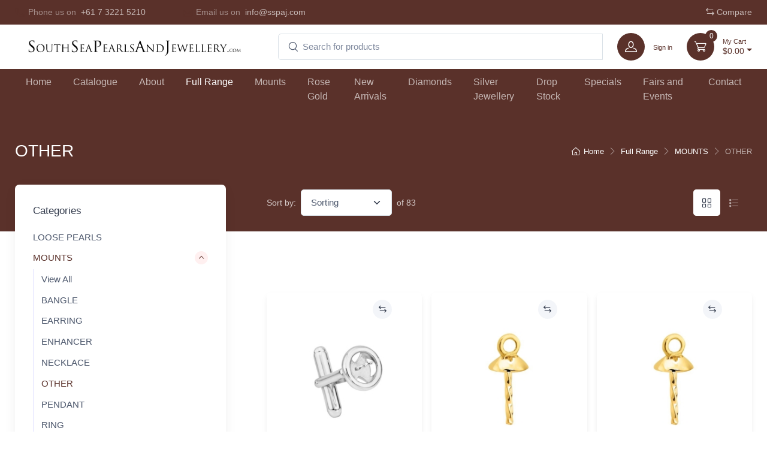

--- FILE ---
content_type: text/html; charset=utf-8
request_url: https://sspaj.com/catalog/other-101224.htmx
body_size: 18957
content:
<!DOCTYPE html>
<html dir="ltr" lang="en">
<!--<![endif]-->
    <!-- user added scripts -->
    <!-- user added scripts -->

<head>
    <meta charset="UTF-8" />
    <meta name="viewport" content="width=device-width, initial-scale=1, shrink-to-fit=no">
    <meta name="apple-mobile-web-app-capable" content="yes" />
    <meta name="SKYPE_TOOLBAR" content="SKYPE_TOOLBAR_PARSER_COMPATIBLE" />
    <link rel="shortcut icon" type="image/x-icon" href="/favicon.ico" />
    <link rel="stylesheet" href="/Content/RS5/css/font-awesome/css/fontawesome.min.css">
    <!-- <link rel="stylesheet" href="/Content/RS5/fonts/Doughy-Regular.otf" /> -->
    






<!--title tag-->
<title>
OTHER
 | SSPAJ
</title>


<!--canonical links-->


    <link href="sspaj.com/catalog/other-101224.htmx" rel="canonical" />

<!--rel links for paginated content // category pages-->
        <link rel="next" href="sspaj.com/catalog/other-101224.htmx?pagenumber=2" />


    <!-- CSS Variables, will override other styles and allow you to create a distinct color scheme without creating a new css file in viewscustom -->
    
        <link rel="preconnect" href="https://fonts.gstatic.com/" crossorigin>
        <link rel="preconnect" href="https://fonts.gstatic.com" crossorigin>
        <link href="https://fonts.googleapis.com/css2?family=Roboto:wght@500&display=swap" rel="stylesheet">




<style>

                  
    :root {
        --main-font-family: var(--bs-font-sans-serif);
        --secondary-font-family: var(--bs-font-sans-serif);
        --tertiary-font-family: var(--bs-font-sans-serif);
--primary: #5A312A; --primary-hover: #5A312A80; --primary-rgb: 90, 49, 42;

        /* Simplified colors */
                                                --dark: #5A312A;



       /* Button colors */
--btn-bg-color-primary: #5A312A;        --btn-border-color-primary: #5A312A;                                
                                        
                                        
                                        
                                        
                                        
                                        
--btn-bg-color-dark: #5A312A; --dark-rgb: 90, 49, 42;                        --btn-hover-bg-color-dark: #5A312A80;                
    }


</style>





    <script src="https://kit.fontawesome.com/f3bfd3ff6d.js" crossorigin="anonymous"></script>
    <script src="/Content/RS5/js/jquery-dist.js?v=9.6000"></script>

    <link href='/Content/RS5/Custom/sspaj/css/consolidated_head_9.6000.css' rel='stylesheet' />
<script src='/Content/RS5/Custom/sspaj/js/consolidated_head_9.6000.js' ></script>


            <!-- Global site tag (gtag.js) - Google Analytics -->
        <script async src="https://www.googletagmanager.com/gtag/js?id=G-L92NQT2GMG"></script>
        <script>
            window.dataLayer = window.dataLayer || [];
            function gtag() { dataLayer.push(arguments); }
            gtag('js', new Date());

            gtag('config', 'G-L92NQT2GMG');
        </script>
    

    <script>
        var attachmentType = 'jpg';
        function imgError(image) {

            if(!image.hasAttribute("data-imgerror"))
                image.setAttribute('data-imgerror',1);

            var _lImgErrorCount = parseInt(image.getAttribute('data-imgerror'));

            //Set orignal source for debug
            if(_lImgErrorCount == 1 && !image.hasAttribute("data-imgsrc"))
                image.setAttribute("data-imgsrc", image.src);

            if(_lImgErrorCount <= 2){
                image.setAttribute('data-imgerror', (_lImgErrorCount + 1))

                //[CHANGELOG]20220922 RL: If the default could not find a jpg then try png. Else if cannot find png then try jpg. Previously it is only the former
                if (image.src.toString().includes(".jpg")) {
                    _sNewPath = image.src.toString().replace(".jpg", ".png");
                } else {
                    _sNewPath = image.src.toString().replace(".png", ".jpg");
                }


                //check if enclosed inside an anchor tag, if so, update the href
                if(image.parentNode.nodeName == "A" && image.parentNode.href.toString().indexOf("imagecache") > -1){
                    image.parentNode.href = _sNewPath;
                }
            }else{
                _sNewPath = '/userfiles/no-image.jpg';
                image.onerror = "";

                //check if enclosed inside an anchor tag, if so, update the href
                if(image.parentNode.nodeName == "A" && image.parentNode.href.toString().indexOf("imagecache") > -1){
                    image.parentNode.href = _sNewPath;
                }
                if (image.hasAttribute("data-zoom"))
                    image.setAttribute("data-zoom", _sNewPath);
            }
            image.src = _sNewPath;

            return true;
        }


    </script>



    



</head>
<body style="display:none" class="not-logged-in page-isellproductlist   follow-parent-mounts follow-cat-other">
    <!--There is a bug that the first tns carousel's width is not correctly calcated, therefore, we need to add a dummy one here-->
    <div class="tns-carousel tns-controls-static tns-controls-outside">
        <div class="tns-carousel-inner" style="opacity:1" data-carousel-options='{"items": 2, "controls": true, "nav": false, "responsive": {"0":{"items":1},"500":{"items":1, "gutter": 18},"768":{"items":2, "gutter": 20}, "1100":{"items":4, "gutter": 30}}}'>
            <div class="tns-item tns-slide-active category-product-list"></div>
        </div>
    </div>

    
    <!-- Order pad modal markup -->

    <div id="main-wrapper" class="main-wrapper">


        <!--header -->




<header class="bg-dark navbar-sticky" style="background-color:#5A312A!important">
        <div class="topbar topbar-dark bg-darker">
            <div class="container">
                    <div class="topbar-text dropdown d-md-none">
                        <a class="topbar-link" href="/pages/contact-us.htmx">Contact Us</a>
                        <a href="tel:+61 7 3221 5210"><i class="ci-support text-muted me-2"></i>+61 7 3221 5210</a>
                    </div>


                    <div class="topbar-text text-nowrap d-none d-md-inline-block me-4">
                        <i class="ci-phone"></i><span class="text-muted me-1">Phone us on </span>
                        <a class="topbar-link" href="tel:+61 7 3221 5210">+61 7 3221 5210</a>
                    </div>
                                        <div class="topbar-text text-nowrap d-none d-md-inline-block me-4">
                            <i class="ci-mail"></i><span class="text-muted me-1">Email us on </span>
                            <a class="topbar-link" href="mailto:info@sspaj.com?subject=Website Enquiery">info@sspaj.com</a>
                        </div>

                            <div class="d-none d-md-block me-4">
                                <div class="text-nowrap topbar-text"></div>
                            </div>

                <div class="ms-3 mainaddress-wrapper">


                </div>

                    <div class="compare-container">
                        <a class="topbar-link compareLink" href="/default.aspx?page=isellCompare&compareproductlist=">
                            <span class="text-center d-block"><i class="ci-arrows-horizontal"></i>&nbsp;Compare</span>
                        </a>
                    </div>

            </div>
                    </div>

                <div class="navbar-sticky ">
                    <div class="navbar navbar-expand-lg navbar-dark" style="background: white;">
                        <div class="container">
                            <a class="navbar-brand d-none d-sm-block me-3 flex-shrink-0" href="/"><img src="/userfiles/SSPAJ/SSPAJ_Banner_Cropped.jpg" style="width: 400px;" alt="SSPAJ"></a><a class="navbar-brand d-sm-none me-2" href="/" style="min-width: 4.625rem;"><img src="/userfiles/SSPAJ/SSPAJ_Banner_Cropped.jpg" style="max-width: 150px" alt="SSPAJ"></a>
                            <!-- Search-->
                            <div class="input-group d-none d-lg-flex flex-nowrap mx-4">
                                <i id="searchButton" class="ci-search position-absolute top-50 start-0 translate-middle-y ms-3"></i>
                                <input class="form-control rounded-start w-100 multi-catgorysearch" type="text" placeholder="Search for products">
                                <select id="categorySelect" class="form-select flex-shrink-0 multi-category-select" style="width: 10.5rem; display: none">
                                    <option value="">All categories</option>
                                        <option value="101119">LOOSE PEARLS</option>
                                        <option value="101142">MOUNTS</option>
                                        <option value="101124">STUDS &amp; FINISHED ...</option>
                                </select>
                            </div>
                            <!-- Toolbar-->
							<div class="navbar-toolbar d-flex flex-shrink-0 align-items-center">
								<button style="color:var(--bs-dark)!important" class="navbar-toggler" type="button" data-bs-toggle="collapse" data-bs-target="#navbarCollapse"><span class="ci-menu"></span></button>
								<a class="navbar-tool navbar-stuck-toggler" href="#">
									<span class="navbar-tool-tooltip">Toggle menu</span>
									<div class="navbar-tool-icon-box"><i class="navbar-tool-icon ci-menu"></i></div>
								</a>
								<a class="navbar-tool ms-1 ms-lg-0 me-n1 me-lg-2" href="#signin-modal" data-bs-toggle=modal>
									<div class="navbar-tool-icon-box" style="background: var(--bs-dark)!important"><i class="navbar-tool-icon ci-user"></i></div>
									<div class="navbar-tool-text ms-n3" style="color: var(--bs-dark)!important; padding-left: 30px;"><small style="color: var(--bs-dark)!important"> Sign in </small> </div>
								</a>

								

								<div class="navbar-tool dropdown ms-3">
									<a class="navbar-tool-icon-box bg-secondary dropdown-toggle" style="background: var(--bs-dark)!important" href="/default.aspx?page=isellorder&mode=cart">
										<span class="navbar-tool-label icount">
0										</span><i class="navbar-tool-icon ci-cart"></i>
									</a>
									<a class="navbar-tool-text" style="color: var(--bs-dark)!important" href="/default.aspx?page=isellorder&mode=cart"><small style="color: var(--bs-dark)!important">My Cart</small><span style="color: var(--bs-dark)!important" class="cart-price">$0.00</span></a>
									<!-- Cart dropdown-->
									<div class="dropdown-menu dropdown-menu-dark dropdown-menu-end">
										<div class="widget widget-cart px-3 pt-2 pb-3" style="width: 20rem;">
											<div class="previewCartList" style="height: 15rem;" data-simplebar data-simplebar-auto-hide="false">

											</div>
											<div class="d-flex flex-wrap justify-content-between align-items-center py-3">
												<div class="fs-sm me-2 py-2"><span class="text-light opacity-60">Subtotal:</span><span class="text-light fs-base ms-1 CartSubtotal">$0.<small>00</small></span></div>
												<a class="btn btn-outline-light btn-sm btn-expand-cart" href="/default.aspx?page=isellorder&mode=cart">Expand cart<i class="ci-arrow-right ms-1 me-n1"></i></a>
											</div><span class="previewCartAction"><a class="btn btn-primary btn-sm d-block w-100" href="/checkout"><i class="ci-card me-2 fs-base align-middle"></i>Checkout</a></span>
										</div>
									</div>
								</div>
							</div>
                        </div>
                    </div>
                    <div class="navbar navbar-expand-lg navbar-dark navbar-stuck-menu mt-n2 pt-0 pb-2">
                        <div class="container">
                            <div class="collapse navbar-collapse" id="navbarCollapse" style="position:relative">
                                <!-- Search-->
                                <!-- Search-->  
                                <form id="frmSearch" class="site-search" method="get" action="/default.aspx">
                                    <div class="input-group d-lg-none my-3">
                                        <i class="ci-search position-absolute top-50 start-0 translate-middle-y text-muted fs-base ms-3"></i>
                                        <input name="txtKeyWords" required="" class="form-control rounded-start" type="text" placeholder="Search for products">
                                        <input type="hidden" name="page" value="isellsearch">
                                    </div>
                                </form>
                                <!-- Departments menu-->
                                <!-- Primary menu-->
                                <ul class="navbar-nav">

                                            <li class="nav-item ">
                                                <a class="nav-link" href="/">Home</a>
                                            </li>
                                            <li class="nav-item ">
                                                <a class="nav-link" href="/pages/Catalogue.htmx">Catalogue</a>
                                            </li>
                                            <li class="nav-item ">
                                                <a class="nav-link" href="/pages/About-Us.htmx">About</a>
                                            </li>
                                            <li class="nav-item dropdown active">
                                                <a class="nav-link dropdown-toggle" href="javascript:void(0)" data-bs-auto-close="outside" id="dropdownToggle_100035">Full Range</a>
                                                    <ul class="dropdown-menu cat-menu" style="display: none;" id="dropdownMenu_100035">
                                                            <li class="dropdown position-static mb-0 sub-cat-menu-header">
                                                                <a class="dropdown-item py-2 border-bottom" href="/catalog/loose-pearls-101119.htmx">
                                                                    <span class="d-block text-heading">LOOSE PEARLS</span>
                                                                </a>
                                                            </li>
                                                            <li class="dropdown position-static mb-0 sub-cat-menu-header">
                                                                <a class="dropdown-item py-2 border-bottom" href="/catalog/mounts-101142.htmx">
                                                                    <span class="d-block text-heading">MOUNTS</span>
                                                                </a>
                                                                    <div class="dropdown-menu h-100 animation-none mt-0 p-3 sub-cat-menu" style="display:none">
                                                                        <ul class="nav">
                                                                                <li class="nav-item2 dropdown-item"><a href="/catalog/bangle-101237.htmx"><span class="d-block text-heading">BANGLE</span></a></li>
                                                                                <li class="nav-item2 dropdown-item"><a href="/catalog/earring-101216.htmx"><span class="d-block text-heading">EARRING</span></a></li>
                                                                                <li class="nav-item2 dropdown-item"><a href="/catalog/enhancer-101240.htmx"><span class="d-block text-heading">ENHANCER</span></a></li>
                                                                                <li class="nav-item2 dropdown-item"><a href="/catalog/necklace-101232.htmx"><span class="d-block text-heading">NECKLACE</span></a></li>
                                                                                <li class="nav-item2 dropdown-item"><a href="/catalog/other-101224.htmx"><span class="d-block text-heading">OTHER</span></a></li>
                                                                                <li class="nav-item2 dropdown-item"><a href="/catalog/pendant-101164.htmx"><span class="d-block text-heading">PENDANT</span></a></li>
                                                                                <li class="nav-item2 dropdown-item"><a href="/catalog/ring-101215.htmx"><span class="d-block text-heading">RING</span></a></li>
                                                                                <li class="nav-item2 dropdown-item"><a href="/catalog/shepherd-hook-101214.htmx"><span class="d-block text-heading">SHEPHERD HOOK</span></a></li>
                                                                        </ul>
                                                                    </div>
                                                            </li>
                                                            <li class="dropdown position-static mb-0 sub-cat-menu-header">
                                                                <a class="dropdown-item py-2 border-bottom" href="/catalog/studs-and-finished-jewellery-101124.htmx">
                                                                    <span class="d-block text-heading">STUDS &amp; FINISHED JEWELLERY</span>
                                                                </a>
                                                                    <div class="dropdown-menu h-100 animation-none mt-0 p-3 sub-cat-menu" style="display:none">
                                                                        <ul class="nav">
                                                                                <li class="nav-item2 dropdown-item"><a href="/catalog/silver-jewellery-101672.htmx"><span class="d-block text-heading">SILVER JEWELLERY</span></a></li>
                                                                                <li class="nav-item2 dropdown-item"><a href="/catalog/fitting-with-pearl-101134.htmx"><span class="d-block text-heading">FITTING WITH PEARL</span></a></li>
                                                                                <li class="nav-item2 dropdown-item"><a href="/catalog/gold-jewellery-101200.htmx"><span class="d-block text-heading">GOLD JEWELLERY</span></a></li>
                                                                                <li class="nav-item2 dropdown-item"><a href="/catalog/diamond-studs-101202.htmx"><span class="d-block text-heading">DIAMOND STUDS</span></a></li>
                                                                                <li class="nav-item2 dropdown-item"><a href="/catalog/pearl-bracelets-strands-101204.htmx"><span class="d-block text-heading">PEARL BRACELETS / STRANDS</span></a></li>
                                                                                <li class="nav-item2 dropdown-item"><a href="/catalog/diamond-sliders-101205.htmx"><span class="d-block text-heading">DIAMOND SLIDERS</span></a></li>
                                                                                <li class="nav-item2 dropdown-item"><a href="/catalog/pearl-studs-101254.htmx"><span class="d-block text-heading">PEARL STUDS</span></a></li>
                                                                        </ul>
                                                                    </div>
                                                            </li>
                                                    </ul>
                                                </li>
                                            <li class="nav-item dropdown ">
                                                <a class="nav-link dropdown-toggle" href="javascript:void(0)" data-bs-auto-close="outside" id="dropdownToggle_100036">Mounts</a>
                                                    <ul class="dropdown-menu cat-menu" style="display: none;" id="dropdownMenu_100036">
                                                            <li class="dropdown position-static mb-0 sub-cat-menu-header">
                                                                <a class="dropdown-item py-2 border-bottom" href="/catalog/bangle-101237.htmx">
                                                                    <span class="d-block text-heading">BANGLE</span>
                                                                </a>
                                                            </li>
                                                            <li class="dropdown position-static mb-0 sub-cat-menu-header">
                                                                <a class="dropdown-item py-2 border-bottom" href="/catalog/earring-101216.htmx">
                                                                    <span class="d-block text-heading">EARRING</span>
                                                                </a>
                                                            </li>
                                                            <li class="dropdown position-static mb-0 sub-cat-menu-header">
                                                                <a class="dropdown-item py-2 border-bottom" href="/catalog/enhancer-101240.htmx">
                                                                    <span class="d-block text-heading">ENHANCER</span>
                                                                </a>
                                                            </li>
                                                            <li class="dropdown position-static mb-0 sub-cat-menu-header">
                                                                <a class="dropdown-item py-2 border-bottom" href="/catalog/necklace-101232.htmx">
                                                                    <span class="d-block text-heading">NECKLACE</span>
                                                                </a>
                                                            </li>
                                                            <li class="dropdown position-static mb-0 sub-cat-menu-header">
                                                                <a class="dropdown-item py-2 border-bottom" href="/catalog/other-101224.htmx">
                                                                    <span class="d-block text-heading">OTHER</span>
                                                                </a>
                                                            </li>
                                                            <li class="dropdown position-static mb-0 sub-cat-menu-header">
                                                                <a class="dropdown-item py-2 border-bottom" href="/catalog/pendant-101164.htmx">
                                                                    <span class="d-block text-heading">PENDANT</span>
                                                                </a>
                                                            </li>
                                                            <li class="dropdown position-static mb-0 sub-cat-menu-header">
                                                                <a class="dropdown-item py-2 border-bottom" href="/catalog/ring-101215.htmx">
                                                                    <span class="d-block text-heading">RING</span>
                                                                </a>
                                                            </li>
                                                            <li class="dropdown position-static mb-0 sub-cat-menu-header">
                                                                <a class="dropdown-item py-2 border-bottom" href="/catalog/shepherd-hook-101214.htmx">
                                                                    <span class="d-block text-heading">SHEPHERD HOOK</span>
                                                                </a>
                                                            </li>
                                                    </ul>
                                                </li>
                                            <li class="nav-item ">
                                                <a class="nav-link" href="/catalog/rose-gold-101041.htmx">Rose Gold</a>
                                            </li>
                                            <li class="nav-item ">
                                                <a class="nav-link" href="/catalog/new-arrivals-101040.htmx">New Arrivals</a>
                                            </li>
                                            <li class="nav-item ">
                                                <a class="nav-link" href="/catalog/diamonds-101671.htmx">Diamonds</a>
                                            </li>
                                            <li class="nav-item ">
                                                <a class="nav-link" href="/catalog/silver-jewellery-101672.htmx">Silver Jewellery</a>
                                            </li>
                                            <li class="nav-item ">
                                                <a class="nav-link" href="/catalog/drop-stock-101053.htmx">Drop Stock</a>
                                            </li>
                                            <li class="nav-item ">
                                                <a class="nav-link" href="/catalog/specials-100849.htmx">Specials</a>
                                            </li>
                                            <li class="nav-item ">
                                                <a class="nav-link" href="/pages/Fairs-and-Events.htmx">Fairs and Events</a>
                                            </li>
                                            <li class="nav-item ">
                                                <a class="nav-link" href="/pages/Contact-Us.htmx">Contact</a>
                                            </li>

                                    </ul>
                                </div>
                            </div>
                        </div>
                        </div>

    <script>
        $(document).ready(() => {
            retriveCart();
            equalHeight('.mega-menu-image');
        });
    </script>
</header>

<style>
    @media (min-width: 992px){
        .navbar-sticky.navbar-stuck {
            background-color: #5A312A !important;
        }
           }
</style>


<script>
    // Add click event listener to dropdown toggles
    var dropdownToggles = document.querySelectorAll('.dropdown-toggle');
    dropdownToggles.forEach(function (toggle) {
        toggle.addEventListener('click', function (event) {
            var dropdownId = this.getAttribute('id').replace('dropdownToggle_', '');
            var dropdownMenu = document.getElementById('dropdownMenu_' + dropdownId);
            closeAllDropdownMenusExcept(dropdownMenu);
            toggleDropdownMenu(dropdownMenu);
            event.preventDefault(); // Prevent default anchor behavior
            event.stopPropagation(); // Stop propagation to prevent closing immediately
        });
    });

    // Close dropdown menu when clicking outside or opening another dropdown
    document.body.addEventListener('click', function (event) {
        var dropdownMenus = document.querySelectorAll('.dropdown-menu');
        var clickedToggle = event.target.closest('.dropdown-toggle');
        dropdownMenus.forEach(function (menu) {
            if (!menu.contains(event.target) && (!clickedToggle || !clickedToggle.nextElementSibling.contains(event.target))) {
                menu.style.display = 'none';
            }
        });
    });

    // Function to toggle dropdown menu display
    function toggleDropdownMenu(menu) {
        if (menu.style.display === 'block') {
            menu.style.display = 'none';
        } else {
            menu.style.display = 'block';
        }
    }

    // Function to close all dropdown menus except the specified one
    function closeAllDropdownMenusExcept(exceptMenu) {
        var dropdownMenus = document.querySelectorAll('.dropdown-menu');
        dropdownMenus.forEach(function (menu) {
            if (menu !== exceptMenu) {
                menu.style.display = 'none';
            }
        });
    }
</script>


        <!--main-->
        <main id="main" class="main">

            <!--popup newsletter subscription-->

            <script>
                $(document).ready(function () {
                    var popupShown = localStorage.getItem('popupShown');

                    if (!popupShown) {
                        setTimeout(function () {
                            $('#popupDialog').modal('show');
                        }, 6000);
                    }

                    function subscribe() {
                        localStorage.setItem('popupShown', true);
                    }

                    function closePopup() {
                        $('#popupDialog').modal('hide');
                        localStorage.setItem('popupShown', true);
                    }

                    $('#subscribeBtn').click(function () {
                        subscribe();
                        closePopup();
                    });

                    $('#closeBtn').click(function () {
                        closePopup();
                    });
                });

            </script>

            <div class="main-inner">
                <!--error msgs-->
                
                


    <div class="page-title-overlap bg-dark pt-4">
        



<div class="container d-lg-flex justify-content-between py-2 py-lg-3">
    <div class="order-lg-2 mb-3 mb-lg-0 pt-lg-2">
        <nav aria-label="breadcrumb">
            <ol class="breadcrumb breadcrumb-light flex-lg-nowrap justify-content-center justify-content-lg-start">
                <li class="breadcrumb-item"><a class="text-nowrap" href="/"><i class="ci-home"></i>Home</a></li>
                        <li class="breadcrumb-item text-nowrap ">
                                <a href="/catalog/full-range-100001.htmx" title="Full Range">
                                    Full Range
                                </a>
                        </li>
                        <li class="breadcrumb-item text-nowrap ">
                                <a href="/catalog/mounts-101142.htmx" title="MOUNTS">
                                    MOUNTS
                                </a>
                        </li>
                        <li class="breadcrumb-item text-nowrap active">
                                    <span>OTHER</span>
                        </li>

            </ol>
        </nav>
    </div>
    <div class="order-lg-1 pe-lg-4 text-center text-lg-start">
        
        <h2 class="h3 text-light mb-0">OTHER</h2>
    </div>
</div>


    </div>
    <div class="container pb-5 mb-2 mb-md-4">
        <div class="row">
            <!-- Sidebar-->
                <aside class="col-lg-4">
                    <!-- Sidebar-->
                    <div class="offcanvas offcanvas-collapse bg-white w-100 rounded-3 shadow-lg py-1 " id="shop-sidebar" style="max-width: 22rem;">
                        <div class="offcanvas-header align-items-center shadow-sm">
                            <h2 class="h5 mb-0">Filters</h2>
                            <button class="btn-close ms-auto" type="button" data-bs-dismiss="offcanvas" aria-label="Close"></button>
                        </div>
                        <div class="offcanvas-body py-grid-gutter px-lg-grid-gutter">
                            <!-- Categories-->

                            <div class="widget widget-categories mb-4 pb-4">
                                    <h3 class="widget-title">Categories</h3>


                                <div id="shop-categories" class="accordion accordion-collapse collapse show">

                                    <!-- Category with search bar and scrollbar (more items) -->
                                        <div class="Cat1 accordion-item">
                                            <h3 class="accordion-header">
                                                <a href="/catalog/loose-pearls-101119.htmx" class="accordion-button nochild collapsed" >
                                                    LOOSE PEARLS
                                                </a>
                                            </h3>
                                        </div>
                                        <div class="Cat1 accordion-item">
                                            <h3 class="accordion-header">
                                                <a href="#cat_101142" class="accordion-button  " role=button data-bs-toggle=collapse aria-expanded=true aria-controls=cat_101142>
                                                    MOUNTS
                                                </a>
                                            </h3>
                                                <div id="cat_101142" class="accordion-collapse collapse  show" data-bs-parent="#shop-categories">
                                                    <div class="accordion-body">
                                                        <div class="widget widget-links">
                                                            <!-- Search -->
                                                            <ul class="widget-list">
                                                                <li class="Cat2 widget-list-item widget-filter-item " filter="MOUNTS">
                                                                    <a href="/catalog/mounts-101142.htmx" class="widget-list-link d-flex justify-content-between align-items-center">
                                                                        <span class="widget-filter-item-text">View All</span>
                                                                    </a>
                                                                </li>
                                                                        <li class="Cat2 widget-list-item widget-filter-item " filter="BANGLE">
                                                                            <a href="/catalog/bangle-101237.htmx" class="widget-list-link d-flex justify-content-between align-items-center">
                                                                                <span class="widget-filter-item-text">BANGLE </span>
                                                                            </a>
                                                                        </li>
                                                                        <li class="Cat2 widget-list-item widget-filter-item " filter="EARRING">
                                                                            <a href="/catalog/earring-101216.htmx" class="widget-list-link d-flex justify-content-between align-items-center">
                                                                                <span class="widget-filter-item-text">EARRING </span>
                                                                            </a>
                                                                        </li>
                                                                        <li class="Cat2 widget-list-item widget-filter-item " filter="ENHANCER">
                                                                            <a href="/catalog/enhancer-101240.htmx" class="widget-list-link d-flex justify-content-between align-items-center">
                                                                                <span class="widget-filter-item-text">ENHANCER </span>
                                                                            </a>
                                                                        </li>
                                                                        <li class="Cat2 widget-list-item widget-filter-item " filter="NECKLACE">
                                                                            <a href="/catalog/necklace-101232.htmx" class="widget-list-link d-flex justify-content-between align-items-center">
                                                                                <span class="widget-filter-item-text">NECKLACE </span>
                                                                            </a>
                                                                        </li>
                                                                        <li class="Cat2 widget-list-item widget-filter-item active" filter="OTHER">
                                                                            <a href="/catalog/other-101224.htmx" class="widget-list-link d-flex justify-content-between align-items-center">
                                                                                <span class="widget-filter-item-text">OTHER </span>
                                                                            </a>
                                                                        </li>
                                                                        <li class="Cat2 widget-list-item widget-filter-item " filter="PENDANT">
                                                                            <a href="/catalog/pendant-101164.htmx" class="widget-list-link d-flex justify-content-between align-items-center">
                                                                                <span class="widget-filter-item-text">PENDANT </span>
                                                                            </a>
                                                                        </li>
                                                                        <li class="Cat2 widget-list-item widget-filter-item " filter="RING">
                                                                            <a href="/catalog/ring-101215.htmx" class="widget-list-link d-flex justify-content-between align-items-center">
                                                                                <span class="widget-filter-item-text">RING </span>
                                                                            </a>
                                                                        </li>
                                                                        <li class="Cat2 widget-list-item widget-filter-item " filter="SHEPHERD HOOK">
                                                                            <a href="/catalog/shepherd-hook-101214.htmx" class="widget-list-link d-flex justify-content-between align-items-center">
                                                                                <span class="widget-filter-item-text">SHEPHERD HOOK </span>
                                                                            </a>
                                                                        </li>
                                                            </ul>
                                                        </div>
                                                    </div>
                                                </div>
                                        </div>
                                        <div class="Cat1 accordion-item">
                                            <h3 class="accordion-header">
                                                <a href="#cat_101124" class="accordion-button  collapsed" role=button data-bs-toggle=collapse aria-expanded=true aria-controls=cat_101124>
                                                    STUDS &amp; FINISHED JEWELLERY
                                                </a>
                                            </h3>
                                                <div id="cat_101124" class="accordion-collapse collapse  " data-bs-parent="#shop-categories">
                                                    <div class="accordion-body">
                                                        <div class="widget widget-links">
                                                            <!-- Search -->
                                                            <ul class="widget-list">
                                                                <li class="Cat2 widget-list-item widget-filter-item " filter="STUDS &amp; FINISHED JEWELLERY">
                                                                    <a href="/catalog/studs-and-finished-jewellery-101124.htmx" class="widget-list-link d-flex justify-content-between align-items-center">
                                                                        <span class="widget-filter-item-text">View All</span>
                                                                    </a>
                                                                </li>
                                                                        <li class="Cat2 widget-list-item widget-filter-item " filter="SILVER JEWELLERY">
                                                                            <a href="/catalog/silver-jewellery-101672.htmx" class="widget-list-link d-flex justify-content-between align-items-center">
                                                                                <span class="widget-filter-item-text">SILVER JEWELLERY </span>
                                                                            </a>
                                                                        </li>
                                                                        <li class="Cat2 accordion">
                                                                            <div class="accordion-item">
                                                                                <div class="accordion-header">

                                                                                    <a href="#cat_101134" class="accordion-button   collapsed" role=button data-bs-toggle=collapse aria-expanded=true aria-controls=cat_101134>
                                                                                        FITTING WITH PEARL
                                                                                    </a>
                                                                                </div>

                                                                                <div id="cat_101134" class="accordion-collapse collapse " data-bs-parent="#accordion">
                                                                                    <div class="accordion-body">
                                                                                        <div class="widget widget-links">
                                                                                            <ul class="widget-list" style="max-height: 11rem;" data-simplebar="init" data-simplebar-auto-hide="false">
                                                                                                <li class="widget-list-item widget-filter-item " filter="FITTING WITH PEARL">
                                                                                                    <a href="/catalog/fitting-with-pearl-101134.htmx" class="widget-list-link d-flex justify-content-between align-items-center">
                                                                                                        <span class="widget-filter-item-text">View All</span>
                                                                                                    </a>
                                                                                                </li>
                                                                                                    <li class="Cat3 widget-list-item widget-filter-item " filter="BANGLE">
                                                                                                        <a href="/catalog/bangle-101219.htmx" class="widget-list-link d-flex justify-content-between align-items-center">
                                                                                                            <span class="widget-filter-item-text">BANGLE</span>
                                                                                                        </a>
                                                                                                    </li>
                                                                                                    <li class="Cat3 widget-list-item widget-filter-item " filter="EARRING">
                                                                                                        <a href="/catalog/earring-101213.htmx" class="widget-list-link d-flex justify-content-between align-items-center">
                                                                                                            <span class="widget-filter-item-text">EARRING</span>
                                                                                                        </a>
                                                                                                    </li>
                                                                                                    <li class="Cat3 widget-list-item widget-filter-item " filter="ENHANCER">
                                                                                                        <a href="/catalog/enhancer-101238.htmx" class="widget-list-link d-flex justify-content-between align-items-center">
                                                                                                            <span class="widget-filter-item-text">ENHANCER</span>
                                                                                                        </a>
                                                                                                    </li>
                                                                                                    <li class="Cat3 widget-list-item widget-filter-item " filter="NECKLACE">
                                                                                                        <a href="/catalog/necklace-101242.htmx" class="widget-list-link d-flex justify-content-between align-items-center">
                                                                                                            <span class="widget-filter-item-text">NECKLACE</span>
                                                                                                        </a>
                                                                                                    </li>
                                                                                                    <li class="Cat3 widget-list-item widget-filter-item " filter="PENDANT">
                                                                                                        <a href="/catalog/pendant-101168.htmx" class="widget-list-link d-flex justify-content-between align-items-center">
                                                                                                            <span class="widget-filter-item-text">PENDANT</span>
                                                                                                        </a>
                                                                                                    </li>
                                                                                                    <li class="Cat3 widget-list-item widget-filter-item " filter="RING">
                                                                                                        <a href="/catalog/ring-101223.htmx" class="widget-list-link d-flex justify-content-between align-items-center">
                                                                                                            <span class="widget-filter-item-text">RING</span>
                                                                                                        </a>
                                                                                                    </li>
                                                                                                    <li class="Cat3 widget-list-item widget-filter-item " filter="SHEPHERD HOOK">
                                                                                                        <a href="/catalog/shepherd-hook-101217.htmx" class="widget-list-link d-flex justify-content-between align-items-center">
                                                                                                            <span class="widget-filter-item-text">SHEPHERD HOOK</span>
                                                                                                        </a>
                                                                                                    </li>
                                                                                            </ul>
                                                                                        </div>
                                                                                    </div>
                                                                                </div>
                                                                            </div>
                                                                        </li>
                                                                        <li class="Cat2 accordion">
                                                                            <div class="accordion-item">
                                                                                <div class="accordion-header">

                                                                                    <a href="#cat_101200" class="accordion-button   collapsed" role=button data-bs-toggle=collapse aria-expanded=true aria-controls=cat_101200>
                                                                                        GOLD JEWELLERY
                                                                                    </a>
                                                                                </div>

                                                                                <div id="cat_101200" class="accordion-collapse collapse " data-bs-parent="#accordion">
                                                                                    <div class="accordion-body">
                                                                                        <div class="widget widget-links">
                                                                                            <ul class="widget-list" style="max-height: 11rem;" data-simplebar="init" data-simplebar-auto-hide="false">
                                                                                                <li class="widget-list-item widget-filter-item " filter="GOLD JEWELLERY">
                                                                                                    <a href="/catalog/gold-jewellery-101200.htmx" class="widget-list-link d-flex justify-content-between align-items-center">
                                                                                                        <span class="widget-filter-item-text">View All</span>
                                                                                                    </a>
                                                                                                </li>
                                                                                                    <li class="Cat3 widget-list-item widget-filter-item " filter="EARRING">
                                                                                                        <a href="/catalog/earring-101225.htmx" class="widget-list-link d-flex justify-content-between align-items-center">
                                                                                                            <span class="widget-filter-item-text">EARRING</span>
                                                                                                        </a>
                                                                                                    </li>
                                                                                                    <li class="Cat3 widget-list-item widget-filter-item " filter="NECKLACE">
                                                                                                        <a href="/catalog/necklace-101231.htmx" class="widget-list-link d-flex justify-content-between align-items-center">
                                                                                                            <span class="widget-filter-item-text">NECKLACE</span>
                                                                                                        </a>
                                                                                                    </li>
                                                                                                    <li class="Cat3 widget-list-item widget-filter-item " filter="PENDANT">
                                                                                                        <a href="/catalog/pendant-101241.htmx" class="widget-list-link d-flex justify-content-between align-items-center">
                                                                                                            <span class="widget-filter-item-text">PENDANT</span>
                                                                                                        </a>
                                                                                                    </li>
                                                                                            </ul>
                                                                                        </div>
                                                                                    </div>
                                                                                </div>
                                                                            </div>
                                                                        </li>
                                                                        <li class="Cat2 widget-list-item widget-filter-item " filter="DIAMOND STUDS">
                                                                            <a href="/catalog/diamond-studs-101202.htmx" class="widget-list-link d-flex justify-content-between align-items-center">
                                                                                <span class="widget-filter-item-text">DIAMOND STUDS </span>
                                                                            </a>
                                                                        </li>
                                                                        <li class="Cat2 widget-list-item widget-filter-item " filter="PEARL BRACELETS / STRANDS">
                                                                            <a href="/catalog/pearl-bracelets-strands-101204.htmx" class="widget-list-link d-flex justify-content-between align-items-center">
                                                                                <span class="widget-filter-item-text">PEARL BRACELETS / STRANDS </span>
                                                                            </a>
                                                                        </li>
                                                                        <li class="Cat2 widget-list-item widget-filter-item " filter="DIAMOND SLIDERS">
                                                                            <a href="/catalog/diamond-sliders-101205.htmx" class="widget-list-link d-flex justify-content-between align-items-center">
                                                                                <span class="widget-filter-item-text">DIAMOND SLIDERS </span>
                                                                            </a>
                                                                        </li>
                                                                        <li class="Cat2 widget-list-item widget-filter-item " filter="PEARL STUDS">
                                                                            <a href="/catalog/pearl-studs-101254.htmx" class="widget-list-link d-flex justify-content-between align-items-center">
                                                                                <span class="widget-filter-item-text">PEARL STUDS </span>
                                                                            </a>
                                                                        </li>
                                                            </ul>
                                                        </div>
                                                    </div>
                                                </div>
                                        </div>
                                </div>
                            </div>

                                                    </div>
                    </div>
                </aside>

            <!-- Content  -->
            <section class="col-lg-8 paginate-block">
                <!-- Toolbar-->
                <div class="d-flex justify-content-center justify-content-sm-between align-items-center pt-2 pb-4 pb-sm-5">
                    

<div id="open-filter">
    <a class="btn btn-icon nav-link-style bg-light text-dark disabled opacity-100 me-4" style="margin-top: -16px;"><i class="ci-filter"></i></a>
</div>
<div class="d-flex flex-wrap">
    <div class="d-flex align-items-center flex-nowrap me-3 me-sm-4 pb-3">
        <label class="text-light fs-sm opacity-75 text-nowrap me-2 d-none d-sm-block" for="sorting">Sort by:</label>
        <select class="form-select" id="input-sort" onchange="ajaxPaginate(101224,this.value,'sort')">
            <option default="">Sorting</option>
            <option  value="1,0,1">Name (A - Z)</option>
            <option  value="1,1,1">Name (Z - A)</option>
        </select><span class="fs-sm text-light opacity-75 text-nowrap ms-2 d-none d-md-block">of 83</span>
    </div>
</div>
<div class="d-none d-sm-flex pb-3">
    <a class="btn btn-icon nav-link-style bg-light text-dark disabled opacity-100" href="#"><i class="ci-view-grid"></i></a>
    <a class="btn btn-icon nav-link-style nav-link-light me-2" href="javascript:ajaxPaginate(101224,&#39;list&#39;,&#39;layout&#39;)"><i class="ci-view-list"></i></a>
</div>


                </div>
                                <!-- Products grid-->
                
                    <div id="productgrid">
                        <div class="row mx-n2">
                                <section class="pb-2 pt-2 pt-sm-0 pt-md-2 pb-sm-2">
        <div class="container pt-lg-2 pb-0 mb-md-3">
            <div class="dv-cats row pt-2 pb-2 pb-sm-0 pb-md-3 sh-cats">
                <style>
                    #catItem:hover h3 {
                        color: #fe3638 !important;
                    }

                    #catItem:hover > img {
                        filter: invert(25%) sepia(40%) saturate(4742%) hue-rotate(342deg) brightness(115%) contrast(99%);
                    }
                </style>


            </div>

        </div>
    </section>



    <!-- Product card (Grid) -->
    <div class="col-md-4 col-sm-6 px-2 mb-4 product-single">
        <div class="card card-body fs-md text-muted border-0 shadow-sm product-card">
    <div class="product-tags special-tags">

    </div>
            
                <button type="button" style="right:50px" class="btn-wishlist btn-compare btn-sm addCompare" data-productid="24054" onclick="changeCompare(this,'24054')" data-bs-toggle="tooltip" data-bs-placement="left" data-bs-original-title="Compare Product"><i class="ci-arrows-horizontal"></i></button>


            <a class="card-img-top d-block overflow-hidden" href="/product/cufflinks-unset-24054.htmx" style="height:240px">
                <img onerror="imgError(this)" src="/imagecache/ii_1_2064_5.jpg" alt="CUFFLINKS UNSET" data-src-original="/imagecache/ii_1_2064_5.jpg">
            </a>
            <div class="card-body py-2">
                <div class="ProductCodeContainer">
                        <a class="product-meta d-block fs-xs pb-1" href="/product/cufflinks-unset-24054.htmx" style="font-weight: bold;">0001-0</a>
                </div>

                <div class="TitleContainer mb-2">
                    <h3 class="product-title fs-sm m-0"><a href="/product/cufflinks-unset-24054.htmx">CUFFLINKS UNSET</a></h3>
                </div>

                        <div class="info-item" style="font-size:14px;">
                        </div>


                                                    <h5 class="stock-availability" style="border: 1px solid limegreen">
31 In Stock                                    </h5>



                <div class="DescriptionContainer mb-2">
                </div>

                <div class="PriceContainer d-flex justify-content-between">
                                    </div>
            </div>

            <div class="ButtonGroupContainer card-body " style="padding: 10px;">
                    <a class="btn btn-primary btn-sm w-100 mb-2" href="#signin-modal" data-bs-toggle="modal">
                        <i class="navbar-tool-icon ci-user"></i>
                        Log in
                    </a>
            </div>
        </div>
    </div>






    <!-- Product card (Grid) -->
    <div class="col-md-4 col-sm-6 px-2 mb-4 product-single">
        <div class="card card-body fs-md text-muted border-0 shadow-sm product-card">
    <div class="product-tags special-tags">

    </div>
            
                <button type="button" style="right:50px" class="btn-wishlist btn-compare btn-sm addCompare" data-productid="23980" onclick="changeCompare(this,'23980')" data-bs-toggle="tooltip" data-bs-placement="left" data-bs-original-title="Compare Product"><i class="ci-arrows-horizontal"></i></button>


            <a class="card-img-top d-block overflow-hidden" href="/product/3.5mm-cupandpost-jumpring-pc-23980.htmx" style="height:240px">
                <img onerror="imgError(this)" src="/imagecache/ii_1_1823_5.jpg" alt="3.5mm CUP&amp;POST JUMPRING /PC" data-src-original="/imagecache/ii_1_1823_5.jpg">
            </a>
            <div class="card-body py-2">
                <div class="ProductCodeContainer">
                        <a class="product-meta d-block fs-xs pb-1" href="/product/3.5mm-cupandpost-jumpring-pc-23980.htmx" style="font-weight: bold;">0098-0</a>
                </div>

                <div class="TitleContainer mb-2">
                    <h3 class="product-title fs-sm m-0"><a href="/product/3.5mm-cupandpost-jumpring-pc-23980.htmx">3.5mm CUP&amp;POST JUMPRING /PC</a></h3>
                </div>

                        <div class="info-item" style="font-size:14px;">
                                <strong>
                                    Details:
                                </strong>
                                <span style="font-size:14px;margin-top: 3px;">
                                    9KRG
                                </span>
                        </div>


                                                    <h5 class="stock-availability" style="border: 1px solid limegreen">
259 In Stock                                    </h5>



                <div class="DescriptionContainer mb-2">
                </div>

                <div class="PriceContainer d-flex justify-content-between">
                                    </div>
            </div>

            <div class="ButtonGroupContainer card-body " style="padding: 10px;">
                    <a class="btn btn-primary btn-sm w-100 mb-2" href="#signin-modal" data-bs-toggle="modal">
                        <i class="navbar-tool-icon ci-user"></i>
                        Log in
                    </a>
            </div>
        </div>
    </div>






    <!-- Product card (Grid) -->
    <div class="col-md-4 col-sm-6 px-2 mb-4 product-single">
        <div class="card card-body fs-md text-muted border-0 shadow-sm product-card">
    <div class="product-tags special-tags">

    </div>
            
                <button type="button" style="right:50px" class="btn-wishlist btn-compare btn-sm addCompare" data-productid="23579" onclick="changeCompare(this,'23579')" data-bs-toggle="tooltip" data-bs-placement="left" data-bs-original-title="Compare Product"><i class="ci-arrows-horizontal"></i></button>


            <a class="card-img-top d-block overflow-hidden" href="/product/3.5mm-cupandpost-0.9mmjumpring-pc-23579.htmx" style="height:240px">
                <img onerror="imgError(this)" src="/imagecache/ii_1_1823_5.jpg" alt="3.5mm CUP&amp;POST, 0.9mmJUMPRING /PC" data-src-original="/imagecache/ii_1_1823_5.jpg">
            </a>
            <div class="card-body py-2">
                <div class="ProductCodeContainer">
                        <a class="product-meta d-block fs-xs pb-1" href="/product/3.5mm-cupandpost-0.9mmjumpring-pc-23579.htmx" style="font-weight: bold;">0098-1</a>
                </div>

                <div class="TitleContainer mb-2">
                    <h3 class="product-title fs-sm m-0"><a href="/product/3.5mm-cupandpost-0.9mmjumpring-pc-23579.htmx">3.5mm CUP&amp;POST, 0.9mmJUMPRING /PC</a></h3>
                </div>

                        <div class="info-item" style="font-size:14px;">
                        </div>


                                                    <h5 class="stock-availability" style="border: 1px solid limegreen">
87 In Stock                                    </h5>



                <div class="DescriptionContainer mb-2">
                </div>

                <div class="PriceContainer d-flex justify-content-between">
                                    </div>
            </div>

            <div class="ButtonGroupContainer card-body " style="padding: 10px;">
                    <a class="btn btn-primary btn-sm w-100 mb-2" href="#signin-modal" data-bs-toggle="modal">
                        <i class="navbar-tool-icon ci-user"></i>
                        Log in
                    </a>
            </div>
        </div>
    </div>






    <!-- Product card (Grid) -->
    <div class="col-md-4 col-sm-6 px-2 mb-4 product-single">
        <div class="card card-body fs-md text-muted border-0 shadow-sm product-card">
    <div class="product-tags special-tags">

    </div>
            
                <button type="button" style="right:50px" class="btn-wishlist btn-compare btn-sm addCompare" data-productid="23649" onclick="changeCompare(this,'23649')" data-bs-toggle="tooltip" data-bs-placement="left" data-bs-original-title="Compare Product"><i class="ci-arrows-horizontal"></i></button>


            <a class="card-img-top d-block overflow-hidden" href="/product/polised-post-jumpring-pc-no-cup-23649.htmx" style="height:240px">
                <img onerror="imgError(this)" src="/imagecache/ii_1_1823_5.jpg" alt="POLISED POST JUMPRING /PC NO CUP" data-src-original="/imagecache/ii_1_1823_5.jpg">
            </a>
            <div class="card-body py-2">
                <div class="ProductCodeContainer">
                        <a class="product-meta d-block fs-xs pb-1" href="/product/polised-post-jumpring-pc-no-cup-23649.htmx" style="font-weight: bold;">0098-2</a>
                </div>

                <div class="TitleContainer mb-2">
                    <h3 class="product-title fs-sm m-0"><a href="/product/polised-post-jumpring-pc-no-cup-23649.htmx">POLISED POST JUMPRING /PC NO CUP</a></h3>
                </div>

                        <div class="info-item" style="font-size:14px;">
                        </div>


                                                    <h5 class="stock-availability" style="border: 1px solid red">
Temporarily Out of Stock                                    </h5>



                <div class="DescriptionContainer mb-2">
                </div>

                <div class="PriceContainer d-flex justify-content-between">
                                    </div>
            </div>

            <div class="ButtonGroupContainer card-body " style="padding: 10px;">
                    <a class="btn btn-primary btn-sm w-100 mb-2" href="#signin-modal" data-bs-toggle="modal">
                        <i class="navbar-tool-icon ci-user"></i>
                        Log in
                    </a>
            </div>
        </div>
    </div>






    <!-- Product card (Grid) -->
    <div class="col-md-4 col-sm-6 px-2 mb-4 product-single">
        <div class="card card-body fs-md text-muted border-0 shadow-sm product-card">
    <div class="product-tags special-tags">

    </div>
            
                <button type="button" style="right:50px" class="btn-wishlist btn-compare btn-sm addCompare" data-productid="23959" onclick="changeCompare(this,'23959')" data-bs-toggle="tooltip" data-bs-placement="left" data-bs-original-title="Compare Product"><i class="ci-arrows-horizontal"></i></button>


            <a class="card-img-top d-block overflow-hidden" href="/product/4.6mm-cupandpost-jumpring-pc-23959.htmx" style="height:240px">
                <img onerror="imgError(this)" src="/imagecache/ii_1_1824_5.jpg" alt="4.6mm CUP&amp;POST JUMPRING /PC" data-src-original="/imagecache/ii_1_1824_5.jpg">
            </a>
            <div class="card-body py-2">
                <div class="ProductCodeContainer">
                        <a class="product-meta d-block fs-xs pb-1" href="/product/4.6mm-cupandpost-jumpring-pc-23959.htmx" style="font-weight: bold;">0099-0</a>
                </div>

                <div class="TitleContainer mb-2">
                    <h3 class="product-title fs-sm m-0"><a href="/product/4.6mm-cupandpost-jumpring-pc-23959.htmx">4.6mm CUP&amp;POST JUMPRING /PC</a></h3>
                </div>

                        <div class="info-item" style="font-size:14px;">
                                <strong>
                                    Details:
                                </strong>
                                <span style="font-size:14px;margin-top: 3px;">
                                    9KRG
                                </span>
                        </div>


                                                    <h5 class="stock-availability" style="border: 1px solid limegreen">
397 In Stock                                    </h5>



                <div class="DescriptionContainer mb-2">
                </div>

                <div class="PriceContainer d-flex justify-content-between">
                                    </div>
            </div>

            <div class="ButtonGroupContainer card-body " style="padding: 10px;">
                    <a class="btn btn-primary btn-sm w-100 mb-2" href="#signin-modal" data-bs-toggle="modal">
                        <i class="navbar-tool-icon ci-user"></i>
                        Log in
                    </a>
            </div>
        </div>
    </div>






    <!-- Product card (Grid) -->
    <div class="col-md-4 col-sm-6 px-2 mb-4 product-single">
        <div class="card card-body fs-md text-muted border-0 shadow-sm product-card">
    <div class="product-tags special-tags">

    </div>
            
                <button type="button" style="right:50px" class="btn-wishlist btn-compare btn-sm addCompare" data-productid="23765" onclick="changeCompare(this,'23765')" data-bs-toggle="tooltip" data-bs-placement="left" data-bs-original-title="Compare Product"><i class="ci-arrows-horizontal"></i></button>


            <a class="card-img-top d-block overflow-hidden" href="/product/3.5mm-cupandpost-lite-pc-23765.htmx" style="height:240px">
                <img onerror="imgError(this)" src="/imagecache/ii_1_1823_5.jpg" alt="3.5mm CUP&amp;POST LITE /PC" data-src-original="/imagecache/ii_1_1823_5.jpg">
            </a>
            <div class="card-body py-2">
                <div class="ProductCodeContainer">
                        <a class="product-meta d-block fs-xs pb-1" href="/product/3.5mm-cupandpost-lite-pc-23765.htmx" style="font-weight: bold;">0102-0</a>
                </div>

                <div class="TitleContainer mb-2">
                    <h3 class="product-title fs-sm m-0"><a href="/product/3.5mm-cupandpost-lite-pc-23765.htmx">3.5mm CUP&amp;POST LITE /PC</a></h3>
                </div>

                        <div class="info-item" style="font-size:14px;">
                        </div>


                                                    <h5 class="stock-availability" style="border: 1px solid limegreen">
271 In Stock                                    </h5>



                <div class="DescriptionContainer mb-2">
                </div>

                <div class="PriceContainer d-flex justify-content-between">
                                    </div>
            </div>

            <div class="ButtonGroupContainer card-body " style="padding: 10px;">
                    <a class="btn btn-primary btn-sm w-100 mb-2" href="#signin-modal" data-bs-toggle="modal">
                        <i class="navbar-tool-icon ci-user"></i>
                        Log in
                    </a>
            </div>
        </div>
    </div>






    <!-- Product card (Grid) -->
    <div class="col-md-4 col-sm-6 px-2 mb-4 product-single">
        <div class="card card-body fs-md text-muted border-0 shadow-sm product-card">
    <div class="product-tags special-tags">

    </div>
            
                <button type="button" style="right:50px" class="btn-wishlist btn-compare btn-sm addCompare" data-productid="23882" onclick="changeCompare(this,'23882')" data-bs-toggle="tooltip" data-bs-placement="left" data-bs-original-title="Compare Product"><i class="ci-arrows-horizontal"></i></button>


            <a class="card-img-top d-block overflow-hidden" href="/product/post-only-14mm-x-0.8mm-23882.htmx" style="height:240px">
                <img onerror="imgError(this)" src="/imagecache/ii_1_1832_5.jpg" alt="POST ONLY, 14mm x 0.8mm" data-src-original="/imagecache/ii_1_1832_5.jpg">
            </a>
            <div class="card-body py-2">
                <div class="ProductCodeContainer">
                        <a class="product-meta d-block fs-xs pb-1" href="/product/post-only-14mm-x-0.8mm-23882.htmx" style="font-weight: bold;">0110-0</a>
                </div>

                <div class="TitleContainer mb-2">
                    <h3 class="product-title fs-sm m-0"><a href="/product/post-only-14mm-x-0.8mm-23882.htmx">POST ONLY, 14mm x 0.8mm</a></h3>
                </div>

                        <div class="info-item" style="font-size:14px;">
                        </div>


                                                    <h5 class="stock-availability" style="border: 1px solid limegreen">
141 In Stock                                    </h5>



                <div class="DescriptionContainer mb-2">
                </div>

                <div class="PriceContainer d-flex justify-content-between">
                                    </div>
            </div>

            <div class="ButtonGroupContainer card-body " style="padding: 10px;">
                    <a class="btn btn-primary btn-sm w-100 mb-2" href="#signin-modal" data-bs-toggle="modal">
                        <i class="navbar-tool-icon ci-user"></i>
                        Log in
                    </a>
            </div>
        </div>
    </div>






    <!-- Product card (Grid) -->
    <div class="col-md-4 col-sm-6 px-2 mb-4 product-single">
        <div class="card card-body fs-md text-muted border-0 shadow-sm product-card">
    <div class="product-tags special-tags">

    </div>
            
                <button type="button" style="right:50px" class="btn-wishlist btn-compare btn-sm addCompare" data-productid="27488" onclick="changeCompare(this,'27488')" data-bs-toggle="tooltip" data-bs-placement="left" data-bs-original-title="Compare Product"><i class="ci-arrows-horizontal"></i></button>


            <a class="card-img-top d-block overflow-hidden" href="/product/threaded-post-18kyg-10-x-1.0-6mm-thread-27488.htmx" style="height:240px">
                <img onerror="imgError(this)" src="/userfiles/no-image.jpg" alt="THREADED POST 18KYG, 10 x 1.0, (6mm THREAD)" data-src-original="/userfiles/no-image.jpg">
            </a>
            <div class="card-body py-2">
                <div class="ProductCodeContainer">
                        <a class="product-meta d-block fs-xs pb-1" href="/product/threaded-post-18kyg-10-x-1.0-6mm-thread-27488.htmx" style="font-weight: bold;">0110-1</a>
                </div>

                <div class="TitleContainer mb-2">
                    <h3 class="product-title fs-sm m-0"><a href="/product/threaded-post-18kyg-10-x-1.0-6mm-thread-27488.htmx">THREADED POST 18KYG, 10 x 1.0, (6mm THREAD)</a></h3>
                </div>

                        <div class="info-item" style="font-size:14px;">
                        </div>


                                                    <h5 class="stock-availability" style="border: 1px solid limegreen">
250 In Stock                                    </h5>



                <div class="DescriptionContainer mb-2">
                </div>

                <div class="PriceContainer d-flex justify-content-between">
                                    </div>
            </div>

            <div class="ButtonGroupContainer card-body " style="padding: 10px;">
                    <a class="btn btn-primary btn-sm w-100 mb-2" href="#signin-modal" data-bs-toggle="modal">
                        <i class="navbar-tool-icon ci-user"></i>
                        Log in
                    </a>
            </div>
        </div>
    </div>






    <!-- Product card (Grid) -->
    <div class="col-md-4 col-sm-6 px-2 mb-4 product-single">
        <div class="card card-body fs-md text-muted border-0 shadow-sm product-card">
    <div class="product-tags special-tags">

    </div>
            
                <button type="button" style="right:50px" class="btn-wishlist btn-compare btn-sm addCompare" data-productid="23670" onclick="changeCompare(this,'23670')" data-bs-toggle="tooltip" data-bs-placement="left" data-bs-original-title="Compare Product"><i class="ci-arrows-horizontal"></i></button>


            <a class="card-img-top d-block overflow-hidden" href="/product/4mmball-postj.ring-23670.htmx" style="height:240px">
                <img onerror="imgError(this)" src="/imagecache/ii_1_1833_5.jpg" alt="4mmBALL POST + J.RING" data-src-original="/imagecache/ii_1_1833_5.jpg">
            </a>
            <div class="card-body py-2">
                <div class="ProductCodeContainer">
                        <a class="product-meta d-block fs-xs pb-1" href="/product/4mmball-postj.ring-23670.htmx" style="font-weight: bold;">0111-0</a>
                </div>

                <div class="TitleContainer mb-2">
                    <h3 class="product-title fs-sm m-0"><a href="/product/4mmball-postj.ring-23670.htmx">4mmBALL POST + J.RING</a></h3>
                </div>

                        <div class="info-item" style="font-size:14px;">
                        </div>


                                                    <h5 class="stock-availability" style="border: 1px solid limegreen">
353 In Stock                                    </h5>



                <div class="DescriptionContainer mb-2">
                </div>

                <div class="PriceContainer d-flex justify-content-between">
                                    </div>
            </div>

            <div class="ButtonGroupContainer card-body " style="padding: 10px;">
                    <a class="btn btn-primary btn-sm w-100 mb-2" href="#signin-modal" data-bs-toggle="modal">
                        <i class="navbar-tool-icon ci-user"></i>
                        Log in
                    </a>
            </div>
        </div>
    </div>






    <!-- Product card (Grid) -->
    <div class="col-md-4 col-sm-6 px-2 mb-4 product-single">
        <div class="card card-body fs-md text-muted border-0 shadow-sm product-card">
    <div class="product-tags special-tags">

    </div>
            
                <button type="button" style="right:50px" class="btn-wishlist btn-compare btn-sm addCompare" data-productid="24112" onclick="changeCompare(this,'24112')" data-bs-toggle="tooltip" data-bs-placement="left" data-bs-original-title="Compare Product"><i class="ci-arrows-horizontal"></i></button>


            <a class="card-img-top d-block overflow-hidden" href="/product/4mmball-postj.ring-studs-24112.htmx" style="height:240px">
                <img onerror="imgError(this)" src="/imagecache/ii_1_1834_5.jpg" alt="4mmBALL POST + J.RING STUDS" data-src-original="/imagecache/ii_1_1834_5.jpg">
            </a>
            <div class="card-body py-2">
                <div class="ProductCodeContainer">
                        <a class="product-meta d-block fs-xs pb-1" href="/product/4mmball-postj.ring-studs-24112.htmx" style="font-weight: bold;">0112-0</a>
                </div>

                <div class="TitleContainer mb-2">
                    <h3 class="product-title fs-sm m-0"><a href="/product/4mmball-postj.ring-studs-24112.htmx">4mmBALL POST + J.RING STUDS</a></h3>
                </div>

                        <div class="info-item" style="font-size:14px;">
                        </div>


                                                    <h5 class="stock-availability" style="border: 1px solid limegreen">
353 In Stock                                    </h5>



                <div class="DescriptionContainer mb-2">
                </div>

                <div class="PriceContainer d-flex justify-content-between">
                                    </div>
            </div>

            <div class="ButtonGroupContainer card-body " style="padding: 10px;">
                    <a class="btn btn-primary btn-sm w-100 mb-2" href="#signin-modal" data-bs-toggle="modal">
                        <i class="navbar-tool-icon ci-user"></i>
                        Log in
                    </a>
            </div>
        </div>
    </div>






    <!-- Product card (Grid) -->
    <div class="col-md-4 col-sm-6 px-2 mb-4 product-single">
        <div class="card card-body fs-md text-muted border-0 shadow-sm product-card">
    <div class="product-tags special-tags">

    </div>
            
                <button type="button" style="right:50px" class="btn-wishlist btn-compare btn-sm addCompare" data-productid="23780" onclick="changeCompare(this,'23780')" data-bs-toggle="tooltip" data-bs-placement="left" data-bs-original-title="Compare Product"><i class="ci-arrows-horizontal"></i></button>


            <a class="card-img-top d-block overflow-hidden" href="/product/3mm-studs-complete-23780.htmx" style="height:240px">
                <img onerror="imgError(this)" src="/imagecache/ii_1_1835_5.jpg" alt="3mm STUDS, COMPLETE" data-src-original="/imagecache/ii_1_1835_5.jpg">
            </a>
            <div class="card-body py-2">
                <div class="ProductCodeContainer">
                        <a class="product-meta d-block fs-xs pb-1" href="/product/3mm-studs-complete-23780.htmx" style="font-weight: bold;">0113-0</a>
                </div>

                <div class="TitleContainer mb-2">
                    <h3 class="product-title fs-sm m-0"><a href="/product/3mm-studs-complete-23780.htmx">3mm STUDS, COMPLETE</a></h3>
                </div>

                        <div class="info-item" style="font-size:14px;">
                        </div>


                                                    <h5 class="stock-availability" style="border: 1px solid limegreen">
796 In Stock                                    </h5>



                <div class="DescriptionContainer mb-2">
                </div>

                <div class="PriceContainer d-flex justify-content-between">
                                    </div>
            </div>

            <div class="ButtonGroupContainer card-body " style="padding: 10px;">
                    <a class="btn btn-primary btn-sm w-100 mb-2" href="#signin-modal" data-bs-toggle="modal">
                        <i class="navbar-tool-icon ci-user"></i>
                        Log in
                    </a>
            </div>
        </div>
    </div>






    <!-- Product card (Grid) -->
    <div class="col-md-4 col-sm-6 px-2 mb-4 product-single">
        <div class="card card-body fs-md text-muted border-0 shadow-sm product-card">
    <div class="product-tags special-tags">

    </div>
            
                <button type="button" style="right:50px" class="btn-wishlist btn-compare btn-sm addCompare" data-productid="23682" onclick="changeCompare(this,'23682')" data-bs-toggle="tooltip" data-bs-placement="left" data-bs-original-title="Compare Product"><i class="ci-arrows-horizontal"></i></button>


            <a class="card-img-top d-block overflow-hidden" href="/product/3mm-studs-complete-0.9mm-pin-23682.htmx" style="height:240px">
                <img onerror="imgError(this)" src="/imagecache/ii_1_3227_5.jpg" alt="3mm STUDS, COMPLETE, 0.9mm pin" data-src-original="/imagecache/ii_1_3227_5.jpg">
            </a>
            <div class="card-body py-2">
                <div class="ProductCodeContainer">
                        <a class="product-meta d-block fs-xs pb-1" href="/product/3mm-studs-complete-0.9mm-pin-23682.htmx" style="font-weight: bold;">0113-1</a>
                </div>

                <div class="TitleContainer mb-2">
                    <h3 class="product-title fs-sm m-0"><a href="/product/3mm-studs-complete-0.9mm-pin-23682.htmx">3mm STUDS, COMPLETE, 0.9mm pin</a></h3>
                </div>

                        <div class="info-item" style="font-size:14px;">
                        </div>


                                                    <h5 class="stock-availability" style="border: 1px solid limegreen">
239 In Stock                                    </h5>



                <div class="DescriptionContainer mb-2">
                </div>

                <div class="PriceContainer d-flex justify-content-between">
                                    </div>
            </div>

            <div class="ButtonGroupContainer card-body " style="padding: 10px;">
                    <a class="btn btn-primary btn-sm w-100 mb-2" href="#signin-modal" data-bs-toggle="modal">
                        <i class="navbar-tool-icon ci-user"></i>
                        Log in
                    </a>
            </div>
        </div>
    </div>




                        </div>
                    </div>

                





    <div>
        <div class="end-page mt-2 text-center" data-cur-page="1"></div>
        <div class="itemtotal" style="display:none">83</div>
    </div>
    <script>
        $(document).ready(function () {
            initScrollPagination();
        });
    </script>


            </section>
        </div>
    </div>





<script>

    $(function OnDocumentReady() {
        //RL: Careful when using arrow function - you can't use "this" in arrow functions
        $('.widget-filter-search').keyup(function () {
            let sFilterText = $(this).val().toLowerCase();
            let oItems = $(this).closest(".widget-links").find('.widget-filter-item');

            oItems.each(function () {
                var sValue = $(".widget-filter-item-text", this).html().toLowerCase();
                if (sValue.indexOf(sFilterText) >= 0) {
                    $(this).removeClass('d-none');
                } else {
                    $(this).addClass('d-none');
                }
            });
        });
    });

    $(window).on('load', EqualizeProductHeights);
    $(document).on('AjaxPaginateLoad', EqualizeProductHeights);
    $(document).on('InfinityScrollLoad', EqualizeProductHeights);

    function EqualizeProductHeights() {
        $grid = $('#productgrid');
        equalHeight('.ProductCodeContainer', $grid);
        equalHeight('.ProductCodeContainer', $grid);
        equalHeight('.DescriptionContainer', $grid);
        equalHeight('.PriceContainer', $grid);
        equalHeight('.ButtonGroupContainer', $grid);
        equalHeight('.stock-availability', $grid);
        equalHeight('.info-item', $grid);
        // [CHANGELOG]20240220 ML TitleContainer's height should also be equalized.
        equalHeight('.TitleContainer', $grid);
    }
</script>

            </div>
        </main>


        <!--footer-->
        



    <footer class="footer bg-darker pt-5" style="background-color:#5A312A!important">
        <div class="container pt-2">
            <div class="row pb-2">
                <div class="col-lg-2 col-sm-4 pb-2 mb-4">
                    <div class="mt-n1"><a class="d-inline-block align-middle" href="#"><img class="d-block mb-4" src="/userfiles/SSPAJ/SSPAJ_Banner_Cropped.jpg?v=9.6000" width="250" alt="SSPAJ"></a></div>
                    <div class="btn-group dropdown disable-autohide">
                    </div>
                </div>
                        <div class="col-lg-2 col-sm-4">
                            <div class="widget widget-links widget-light pb-2 mb-4">
                                <h3 class="widget-title text-light" >Contact Us</h3>
                                    <ul class="widget-list">
                                            <li class="widget-list-item"><a class="widget-list-link" href="/pages/Contact-Us.htmx" >Click for Email and Address</a></li>
                                    </ul>
                            </div>
                        </div>

            </div>
            <hr class="hr-light mt-md-2 mb-3">
            <div class="d-md-flex justify-content-between pt-4 pb-1">
                <div class="pb-4 fs-xs text-light opacity-50 text-center text-md-start">COPYRIGHT &#169; 2023 SSPAJ Jaed Pty Ltd ABN 28 010 912 562. Powered by <a class='text-light' href='https://nativesoftware.co.nz/' target='_blank' rel='noopener'>integraSell</a></div>
                <div class="widget widget-links widget-light pb-4">
                    <ul class="widget-list d-flex flex-wrap justify-content-center justify-content-md-start">

                                            </ul>
                </div>
            </div>
        </div>
    </footer>


        <div class="clearfix"></div>
    </div>

    
    <div onclick="window.location = '/checkout'" class="product-message alert alert-success animated slideInUp m-0 position-fixed fixed-bottom" role="alert" style="display:none">
        <h4 class="alert-heading">Successfully added to cart.</h4> <p class="my-0 mx-3">Click here to view cart. </p><span class="alert-icon"><i class="la la-shopping-cart"></i></span>
    </div>

    <div class="product-message alert alert-danger animated slideInUp m-0 position-fixed fixed-bottom" role="alert" style="display:none">
        <h4 class="alert-heading my-0">Product not added to cart.  </h4><span class="alert-icon"><i class="la la-times-circle"></i></span>
    </div>

    <div style="display:none" class="btn-scrolltotop" onclick="scrollToTop()">
        <i class="fa fa-angle-up"></i>
    </div>

    
    

    
    

    

    

    
            <script src="https://www.google.com/recaptcha/api.js?render=6Les8bopAAAAAGS1S7I9NJYnlKNu8bAXCDafTlWz"></script>
        <script>
            let googlecapturesitekey = "6Les8bopAAAAAGS1S7I9NJYnlKNu8bAXCDafTlWz";
        </script>

    <script>
        var _bChkStockBeforeAddingToCart = false;
    </script>

    <script>
        // Function to close the popup and store the flag in local storage
        function closeAndStore() {
            var popup = document.getElementById('MCPopupClosed');
            if (popup) {
                popup.style.display = 'none';
                localStorage.setItem('MCPopupClosed', 'true');
            }
        }

        // Function to check if the popup has been shown before
        function showPopupIfNotShown() {
            var popupShown = localStorage.getItem('MCPopupClosed');
            if (!popupShown) {
                var popup = document.getElementById('MCPopupClosed');
                if (popup) {
                    popup.style.display = 'block';
                }
            }
        }

        // Call showPopupIfNotShown function when the page is loaded
        window.onload = function () {
            showPopupIfNotShown();
        };
    </script>


    <!--GDPR Cookie banner-->


   
            <script>
                $(window).load(function () {
                    loadCompareList();
                });
            </script>
    <div class="container_GlobalScripts ">

</div>
    <div class="container_intentPopup ">







</div>





    <!-- aos.js -->

        <!--equalize height-->
	<script>
				var equalizeThis = ".cat-product-item";//[CHANGELOG]20250502 JM [TICKET ZOHO #3391] Fix the issue for the error while trying equlize this
			 $(window).load(function () {
				 columnConform(equalizeThis);
			 })
			 $(window).resize(function () {
				 columnConform(equalizeThis);
			 })
	</script>
    <!--/equalize height-->
    <script>
        var _lWebsiteId = 2;
    </script>

    <!-- Toolbar for handheld devices (Default)-->
    

    <a class="btn-scroll-top" href="#top" data-scroll><span class="btn-scroll-top-tooltip text-muted fs-sm me-2">Top</span><i class="btn-scroll-top-icon ci-arrow-up">   </i></a>
</body>

</html>

<!--<![endif]-->

<div class="modal fade" id="signin-modal" tabindex="-1" role="dialog">
    <div class="modal-dialog modal-dialog-centered" role="document">
        <div class="modal-content">
            <div class="modal-header bg-secondary">
                <ul class="nav nav-tabs card-header-tabs" role="tablist">
                    <li class="nav-item"><a class="nav-link fw-medium active" href="#frmLogin2" data-bs-toggle="tab" role="tab" aria-selected="true"><i class="ci-unlocked me-2 mt-n1"></i>Sign in</a></li>
                </ul>
                <button class="btn-close" type="button" data-bs-dismiss="modal" aria-label="Close"></button>
            </div>
            <div class="modal-body tab-content py-4">
                <form id="frmLogin2" name="frmLogin2" method="post" action="/default.aspx?page=isellsitelogon2" class="needs-validation tab-pane fade show active" autocomplete="off" novalidate>
                    <div class="errorloginmessage" style="color: red"></div>
                    <div class="mb-3">
                        <label class="form-label" for="si-email">Email address/Login Code</label>
                        <input class="form-control" type="text" id="txtUserName" name="txtUserName" placeholder="Email address/Login Code" required>
                        <div class="invalid-feedback">Please provide a valid login code.</div>
                    </div>
                    <div class="mb-3">
                        <label class="form-label" for="si-password">Password</label>
                        <div class="password-toggle">
                            <input class="form-control" type="password" id="sPassword" name="sPassword" placeholder="Password" required>
                            <label class="password-toggle-btn" aria-label="Show/hide password">
                                <input class="password-toggle-check" type="checkbox"><span class="password-toggle-indicator"></span>
                            </label>
                        </div>
                    </div>
                    <div class="mb-3 d-flex flex-wrap justify-content-between">
                        <div class="form-check mb-2">
                            <input class="form-check-input" type="checkbox" value="true" id="chkRemember" name="chkRemember">
                            <label class="form-check-label" for="si-remember">Remember me</label>
                        </div><a class="fs-sm" href="/forgotpassword">Forgot password?</a>
                    </div>
                    <button class="btn btn-primary btn-shadow d-block w-100" type="button" name="cmdLogin">Sign in</button>
                </form>
            </div>
        </div>
    </div>
</div>

<div class="modal-quick-view modal fade" id="quickview" tabindex="-1" aria-modal="true" role="dialog">
    <div class="modal-dialog modal-xl">
        <div class="modal-content">
            <div class="modal-header">
                <h4 class="modal-title product-title"><a id="quickviewlink" href="" data-bs-toggle="tooltip" data-bs-placement="right" title="" data-bs-original-title="Go to product page"><span id="quickviewdesc"></span><i class="ci-arrow-right fs-lg ms-2"></i></a></h4>
                <button class="btn-close" type="button" data-bs-dismiss="modal" aria-label="Close"></button>
            </div>
            <div id="quickviewbody" class="modal-body">
            </div>
        </div>
    </div>
</div>


<div class="modal fade" id="modalPopup" tabindex="-1" role="dialog">
    <div class="modal-dialog modal-dialog-centered" role="document">
        <div class="modal-content">
            <div class="modal-header bg-secondary">
                <h5 class="title"></h5>
                <button class="btn-close" type="button" data-bs-dismiss="modal" aria-label="Close"></button>
            </div>
            <div class="modal-body tab-content py-4 body">
            </div>
        </div>
    </div>
</div>


<div class="modal fade" id="autologinmodalinfo" data-backdrop="static" tabindex="-1" role="dialog" aria-labelledby="exampleModalCenterTitle" aria-hidden="true" style="min-height:350px">
    <div class="modal-dialog modal-dialog-centered" role="document">
        <div class="modal-content">
            <div class="modal-body">
                You are now being automatically logged in...
            </div>

        </div>
    </div>
</div>

<div class="modal fade" id="ProductEnquiry" tabindex="-1" role="dialog">
    <div class="modal-dialog modal-dialog-centered modal-lg">
        <div class="modal-content" style="padding: 10px 40px;">
            <div class="modal-header" style="border-bottom: 8px solid var(--primary, #EE7623); ">
                <h3 class="modal-title" id="myModalLabel" style="width: 100%;text-align: center;font-size: 23px;">PRODUCT ENQUIRY</h3>
                <button type="button" class="btn-primary" data-bs-dismiss="modal" aria-label="Close">
                    <svg xmlns="http://www.w2.org/2000/svg" viewBox="0 0 16 18" fill="#fff" style="height: 24px; width: 18px;">
                        <path d="M.293.293a1 1 0 011.414 0L8 6.586 14.293.293a1 1 0 111.414 1.414L9.414 8l6.293 6.293a1 1 0 01-1.414 1.414L8 9.414l-6.293 6.293a1 1 0 01-1.414-1.414L6.586 8 .293 1.707a1 1 0 010-1.414z"></path>
                    </svg>
                </button>
            </div>
            <div class="container">


                <form data-isell-captcha="on" action="/default.aspx?page=isellform" novalidate onsubmit="return validateISForm(this);" method="post" name="frmEnquiry" id="frmEnquiry" enctype="multipart/form-data" class="chunky-form form-horizontal" role="form">
                    <input type="hidden" name="type" value="EnquiryEmail" />
                    <input type="hidden" name="_isheader" value="Enquiry Follows:" />
                    <input type="hidden" name="_isfooter" value="Sent from the Product Page." />
                    <input type="hidden" name="_isresponse" value="Thanks for your enquiry. A consultant will follow up soon." />
                    <input id="responseurl" class="hidden" type="text" name="_isb_URL" value="" />
                    <input id="productname" name="_isb_product_name" type="hidden" value="">
                    <input id="productcode" name="_isb_product_code" type="hidden" value="">


                    <div class="form-group m-2">
                        <label class="control-label" for="first_name">First Name *</label>
                        <input id="first_name" name="_isb_first_name" field-name="First Name" placeholder="First Name" class="form-control input-md" required="" type="text" value="">
                    </div>

                    <div class="form-group m-2">
                        <label class="control-label" for="last_name">Last Name *</label>
                        <input id="last_name" name="_isb_last_name" field-name="Last Name" placeholder="Last Name" class="form-control input-md" required="" type="text" value="">
                    </div>

                    <div class="form-group m-2">
                        <label class="control-label" for="email">Phone Number *</label>
                        <input id="phone_number" name="_isb_phone_number" placeholder="Phone Number" field-name="Phone Number" class="form-control input-md" required="" type="text" value="">
                    </div>
                    <div class="form-group m-2">
                        <label class="control-label" for="email">Your Email *</label>
                        <input id="email" name="_isb_email" placeholder="Your Email" field-name="Email Address" class="form-control input-md" required="" type="email" value="">
                    </div>
                        <div class="form-group m-2">
                            <label class="control-label" for="city">Town / City *</label>
                            <input id="city" name="_isb_town_city" placeholder="Town / City" field-name="City" class="form-control input-md" required="" type="text">
                        </div>
                    <div class="form-group m-2">
                        <label class="control-label" for="subject">Subject *</label>
                        <input id="subject" name="_issubject" placeholder="Subject" field-name="Subject" class="form-control input-md" defaultvalue="" required="" type="text" value="">
                    </div>
                    <div class="form-group m-2">
                        <label class="control-label" for="query">Your Query *</label>
                        <textarea class="form-control" id="query" name="_isb_query" field-name="Query" placeholder="Query" rows="4" cols="50" required="" type="text"></textarea>
                    </div>

                    <div class="modal-footer" style="border-top: none">
                        <button id="enquirysubmitclose" name="enquirysubmitclose" type="button" class="btn btn-secondary btn-normal" data-bs-dismiss="modal">Close</button>
                        <button id="enquirysubmit" name="enquirysubmit" onclick="googletokenget('frmEnquiry');" data-sitekey="6Les8bopAAAAAGS1S7I9NJYnlKNu8bAXCDafTlWz" type="button" class="btn btn-primary btn-submit g-recaptcha">Submit</button>
                    </div>
                </form>
            </div>
        </div>
    </div>
</div>


<script>
    function openModal(description, productcode) {
        $('#responseurl').val(window.location.href);
        $('#productname').val(description);
        $('#productcode').val(productcode);
        $('#subject').val('[' + productcode + '] ' + description);


        $('#frmEnquiry').slideDown();
        $('.formResponse').remove();
        $('#ProductEnquiry').modal('show')
    }

    function googletokenget(id) {
        grecaptcha.ready(function () {
            grecaptcha.execute(googlecapturesitekey, { action: 'submit' }).then(function (token) {
                var _thisForm = $("#" + id);
                let _recaptchaelem = _thisForm.find($("[name='g-recaptcha-response']"));
                _recaptchaelem.val(token);
                AjaxSubmitForm('frmEnquiry', false, false, false, () => {
                    _thisForm.find('input[type=text], input[type=email], textarea').map((i, c) => $(c).val($(c).attr('defaultvalue')));
                });
            });
        });
    }

    $(() => {
        $('body').fadeIn(200);
    });


    

     $(document).ready(function () {
     var _sEmail = $("#frmLogin2 #txtUserName").val();
     if (typeof _sEmail != "undefined" && _sEmail != "") {
         $("#frmLogin2 #txtPassword").focus();
     }

     
     var bCrossSiteAutologin = 'False' == 'True';
     var sUsername = $("#txtUserName").val();
     var sPassword = $("#txtPassword").val();
     if (bCrossSiteAutologin && sUsername != '' && sPassword != '') {
         $("#autologinmodalinfo").modal('show');
         $("#frmLogin3").submit();
     }

 });
</script>

<link href='/Content/RS5/Custom/sspaj/css/consolidated_9.6000.css' rel='stylesheet' />
<script src='/Content/RS5/Custom/sspaj/js/consolidated_9.6000.js' ></script>



<style>
    
</style>

--- FILE ---
content_type: text/html; charset=utf-8
request_url: https://www.google.com/recaptcha/api2/anchor?ar=1&k=6Les8bopAAAAAGS1S7I9NJYnlKNu8bAXCDafTlWz&co=aHR0cHM6Ly9zc3Bhai5jb206NDQz&hl=en&v=PoyoqOPhxBO7pBk68S4YbpHZ&size=invisible&anchor-ms=20000&execute-ms=30000&cb=ut83jryc1cr6
body_size: 48782
content:
<!DOCTYPE HTML><html dir="ltr" lang="en"><head><meta http-equiv="Content-Type" content="text/html; charset=UTF-8">
<meta http-equiv="X-UA-Compatible" content="IE=edge">
<title>reCAPTCHA</title>
<style type="text/css">
/* cyrillic-ext */
@font-face {
  font-family: 'Roboto';
  font-style: normal;
  font-weight: 400;
  font-stretch: 100%;
  src: url(//fonts.gstatic.com/s/roboto/v48/KFO7CnqEu92Fr1ME7kSn66aGLdTylUAMa3GUBHMdazTgWw.woff2) format('woff2');
  unicode-range: U+0460-052F, U+1C80-1C8A, U+20B4, U+2DE0-2DFF, U+A640-A69F, U+FE2E-FE2F;
}
/* cyrillic */
@font-face {
  font-family: 'Roboto';
  font-style: normal;
  font-weight: 400;
  font-stretch: 100%;
  src: url(//fonts.gstatic.com/s/roboto/v48/KFO7CnqEu92Fr1ME7kSn66aGLdTylUAMa3iUBHMdazTgWw.woff2) format('woff2');
  unicode-range: U+0301, U+0400-045F, U+0490-0491, U+04B0-04B1, U+2116;
}
/* greek-ext */
@font-face {
  font-family: 'Roboto';
  font-style: normal;
  font-weight: 400;
  font-stretch: 100%;
  src: url(//fonts.gstatic.com/s/roboto/v48/KFO7CnqEu92Fr1ME7kSn66aGLdTylUAMa3CUBHMdazTgWw.woff2) format('woff2');
  unicode-range: U+1F00-1FFF;
}
/* greek */
@font-face {
  font-family: 'Roboto';
  font-style: normal;
  font-weight: 400;
  font-stretch: 100%;
  src: url(//fonts.gstatic.com/s/roboto/v48/KFO7CnqEu92Fr1ME7kSn66aGLdTylUAMa3-UBHMdazTgWw.woff2) format('woff2');
  unicode-range: U+0370-0377, U+037A-037F, U+0384-038A, U+038C, U+038E-03A1, U+03A3-03FF;
}
/* math */
@font-face {
  font-family: 'Roboto';
  font-style: normal;
  font-weight: 400;
  font-stretch: 100%;
  src: url(//fonts.gstatic.com/s/roboto/v48/KFO7CnqEu92Fr1ME7kSn66aGLdTylUAMawCUBHMdazTgWw.woff2) format('woff2');
  unicode-range: U+0302-0303, U+0305, U+0307-0308, U+0310, U+0312, U+0315, U+031A, U+0326-0327, U+032C, U+032F-0330, U+0332-0333, U+0338, U+033A, U+0346, U+034D, U+0391-03A1, U+03A3-03A9, U+03B1-03C9, U+03D1, U+03D5-03D6, U+03F0-03F1, U+03F4-03F5, U+2016-2017, U+2034-2038, U+203C, U+2040, U+2043, U+2047, U+2050, U+2057, U+205F, U+2070-2071, U+2074-208E, U+2090-209C, U+20D0-20DC, U+20E1, U+20E5-20EF, U+2100-2112, U+2114-2115, U+2117-2121, U+2123-214F, U+2190, U+2192, U+2194-21AE, U+21B0-21E5, U+21F1-21F2, U+21F4-2211, U+2213-2214, U+2216-22FF, U+2308-230B, U+2310, U+2319, U+231C-2321, U+2336-237A, U+237C, U+2395, U+239B-23B7, U+23D0, U+23DC-23E1, U+2474-2475, U+25AF, U+25B3, U+25B7, U+25BD, U+25C1, U+25CA, U+25CC, U+25FB, U+266D-266F, U+27C0-27FF, U+2900-2AFF, U+2B0E-2B11, U+2B30-2B4C, U+2BFE, U+3030, U+FF5B, U+FF5D, U+1D400-1D7FF, U+1EE00-1EEFF;
}
/* symbols */
@font-face {
  font-family: 'Roboto';
  font-style: normal;
  font-weight: 400;
  font-stretch: 100%;
  src: url(//fonts.gstatic.com/s/roboto/v48/KFO7CnqEu92Fr1ME7kSn66aGLdTylUAMaxKUBHMdazTgWw.woff2) format('woff2');
  unicode-range: U+0001-000C, U+000E-001F, U+007F-009F, U+20DD-20E0, U+20E2-20E4, U+2150-218F, U+2190, U+2192, U+2194-2199, U+21AF, U+21E6-21F0, U+21F3, U+2218-2219, U+2299, U+22C4-22C6, U+2300-243F, U+2440-244A, U+2460-24FF, U+25A0-27BF, U+2800-28FF, U+2921-2922, U+2981, U+29BF, U+29EB, U+2B00-2BFF, U+4DC0-4DFF, U+FFF9-FFFB, U+10140-1018E, U+10190-1019C, U+101A0, U+101D0-101FD, U+102E0-102FB, U+10E60-10E7E, U+1D2C0-1D2D3, U+1D2E0-1D37F, U+1F000-1F0FF, U+1F100-1F1AD, U+1F1E6-1F1FF, U+1F30D-1F30F, U+1F315, U+1F31C, U+1F31E, U+1F320-1F32C, U+1F336, U+1F378, U+1F37D, U+1F382, U+1F393-1F39F, U+1F3A7-1F3A8, U+1F3AC-1F3AF, U+1F3C2, U+1F3C4-1F3C6, U+1F3CA-1F3CE, U+1F3D4-1F3E0, U+1F3ED, U+1F3F1-1F3F3, U+1F3F5-1F3F7, U+1F408, U+1F415, U+1F41F, U+1F426, U+1F43F, U+1F441-1F442, U+1F444, U+1F446-1F449, U+1F44C-1F44E, U+1F453, U+1F46A, U+1F47D, U+1F4A3, U+1F4B0, U+1F4B3, U+1F4B9, U+1F4BB, U+1F4BF, U+1F4C8-1F4CB, U+1F4D6, U+1F4DA, U+1F4DF, U+1F4E3-1F4E6, U+1F4EA-1F4ED, U+1F4F7, U+1F4F9-1F4FB, U+1F4FD-1F4FE, U+1F503, U+1F507-1F50B, U+1F50D, U+1F512-1F513, U+1F53E-1F54A, U+1F54F-1F5FA, U+1F610, U+1F650-1F67F, U+1F687, U+1F68D, U+1F691, U+1F694, U+1F698, U+1F6AD, U+1F6B2, U+1F6B9-1F6BA, U+1F6BC, U+1F6C6-1F6CF, U+1F6D3-1F6D7, U+1F6E0-1F6EA, U+1F6F0-1F6F3, U+1F6F7-1F6FC, U+1F700-1F7FF, U+1F800-1F80B, U+1F810-1F847, U+1F850-1F859, U+1F860-1F887, U+1F890-1F8AD, U+1F8B0-1F8BB, U+1F8C0-1F8C1, U+1F900-1F90B, U+1F93B, U+1F946, U+1F984, U+1F996, U+1F9E9, U+1FA00-1FA6F, U+1FA70-1FA7C, U+1FA80-1FA89, U+1FA8F-1FAC6, U+1FACE-1FADC, U+1FADF-1FAE9, U+1FAF0-1FAF8, U+1FB00-1FBFF;
}
/* vietnamese */
@font-face {
  font-family: 'Roboto';
  font-style: normal;
  font-weight: 400;
  font-stretch: 100%;
  src: url(//fonts.gstatic.com/s/roboto/v48/KFO7CnqEu92Fr1ME7kSn66aGLdTylUAMa3OUBHMdazTgWw.woff2) format('woff2');
  unicode-range: U+0102-0103, U+0110-0111, U+0128-0129, U+0168-0169, U+01A0-01A1, U+01AF-01B0, U+0300-0301, U+0303-0304, U+0308-0309, U+0323, U+0329, U+1EA0-1EF9, U+20AB;
}
/* latin-ext */
@font-face {
  font-family: 'Roboto';
  font-style: normal;
  font-weight: 400;
  font-stretch: 100%;
  src: url(//fonts.gstatic.com/s/roboto/v48/KFO7CnqEu92Fr1ME7kSn66aGLdTylUAMa3KUBHMdazTgWw.woff2) format('woff2');
  unicode-range: U+0100-02BA, U+02BD-02C5, U+02C7-02CC, U+02CE-02D7, U+02DD-02FF, U+0304, U+0308, U+0329, U+1D00-1DBF, U+1E00-1E9F, U+1EF2-1EFF, U+2020, U+20A0-20AB, U+20AD-20C0, U+2113, U+2C60-2C7F, U+A720-A7FF;
}
/* latin */
@font-face {
  font-family: 'Roboto';
  font-style: normal;
  font-weight: 400;
  font-stretch: 100%;
  src: url(//fonts.gstatic.com/s/roboto/v48/KFO7CnqEu92Fr1ME7kSn66aGLdTylUAMa3yUBHMdazQ.woff2) format('woff2');
  unicode-range: U+0000-00FF, U+0131, U+0152-0153, U+02BB-02BC, U+02C6, U+02DA, U+02DC, U+0304, U+0308, U+0329, U+2000-206F, U+20AC, U+2122, U+2191, U+2193, U+2212, U+2215, U+FEFF, U+FFFD;
}
/* cyrillic-ext */
@font-face {
  font-family: 'Roboto';
  font-style: normal;
  font-weight: 500;
  font-stretch: 100%;
  src: url(//fonts.gstatic.com/s/roboto/v48/KFO7CnqEu92Fr1ME7kSn66aGLdTylUAMa3GUBHMdazTgWw.woff2) format('woff2');
  unicode-range: U+0460-052F, U+1C80-1C8A, U+20B4, U+2DE0-2DFF, U+A640-A69F, U+FE2E-FE2F;
}
/* cyrillic */
@font-face {
  font-family: 'Roboto';
  font-style: normal;
  font-weight: 500;
  font-stretch: 100%;
  src: url(//fonts.gstatic.com/s/roboto/v48/KFO7CnqEu92Fr1ME7kSn66aGLdTylUAMa3iUBHMdazTgWw.woff2) format('woff2');
  unicode-range: U+0301, U+0400-045F, U+0490-0491, U+04B0-04B1, U+2116;
}
/* greek-ext */
@font-face {
  font-family: 'Roboto';
  font-style: normal;
  font-weight: 500;
  font-stretch: 100%;
  src: url(//fonts.gstatic.com/s/roboto/v48/KFO7CnqEu92Fr1ME7kSn66aGLdTylUAMa3CUBHMdazTgWw.woff2) format('woff2');
  unicode-range: U+1F00-1FFF;
}
/* greek */
@font-face {
  font-family: 'Roboto';
  font-style: normal;
  font-weight: 500;
  font-stretch: 100%;
  src: url(//fonts.gstatic.com/s/roboto/v48/KFO7CnqEu92Fr1ME7kSn66aGLdTylUAMa3-UBHMdazTgWw.woff2) format('woff2');
  unicode-range: U+0370-0377, U+037A-037F, U+0384-038A, U+038C, U+038E-03A1, U+03A3-03FF;
}
/* math */
@font-face {
  font-family: 'Roboto';
  font-style: normal;
  font-weight: 500;
  font-stretch: 100%;
  src: url(//fonts.gstatic.com/s/roboto/v48/KFO7CnqEu92Fr1ME7kSn66aGLdTylUAMawCUBHMdazTgWw.woff2) format('woff2');
  unicode-range: U+0302-0303, U+0305, U+0307-0308, U+0310, U+0312, U+0315, U+031A, U+0326-0327, U+032C, U+032F-0330, U+0332-0333, U+0338, U+033A, U+0346, U+034D, U+0391-03A1, U+03A3-03A9, U+03B1-03C9, U+03D1, U+03D5-03D6, U+03F0-03F1, U+03F4-03F5, U+2016-2017, U+2034-2038, U+203C, U+2040, U+2043, U+2047, U+2050, U+2057, U+205F, U+2070-2071, U+2074-208E, U+2090-209C, U+20D0-20DC, U+20E1, U+20E5-20EF, U+2100-2112, U+2114-2115, U+2117-2121, U+2123-214F, U+2190, U+2192, U+2194-21AE, U+21B0-21E5, U+21F1-21F2, U+21F4-2211, U+2213-2214, U+2216-22FF, U+2308-230B, U+2310, U+2319, U+231C-2321, U+2336-237A, U+237C, U+2395, U+239B-23B7, U+23D0, U+23DC-23E1, U+2474-2475, U+25AF, U+25B3, U+25B7, U+25BD, U+25C1, U+25CA, U+25CC, U+25FB, U+266D-266F, U+27C0-27FF, U+2900-2AFF, U+2B0E-2B11, U+2B30-2B4C, U+2BFE, U+3030, U+FF5B, U+FF5D, U+1D400-1D7FF, U+1EE00-1EEFF;
}
/* symbols */
@font-face {
  font-family: 'Roboto';
  font-style: normal;
  font-weight: 500;
  font-stretch: 100%;
  src: url(//fonts.gstatic.com/s/roboto/v48/KFO7CnqEu92Fr1ME7kSn66aGLdTylUAMaxKUBHMdazTgWw.woff2) format('woff2');
  unicode-range: U+0001-000C, U+000E-001F, U+007F-009F, U+20DD-20E0, U+20E2-20E4, U+2150-218F, U+2190, U+2192, U+2194-2199, U+21AF, U+21E6-21F0, U+21F3, U+2218-2219, U+2299, U+22C4-22C6, U+2300-243F, U+2440-244A, U+2460-24FF, U+25A0-27BF, U+2800-28FF, U+2921-2922, U+2981, U+29BF, U+29EB, U+2B00-2BFF, U+4DC0-4DFF, U+FFF9-FFFB, U+10140-1018E, U+10190-1019C, U+101A0, U+101D0-101FD, U+102E0-102FB, U+10E60-10E7E, U+1D2C0-1D2D3, U+1D2E0-1D37F, U+1F000-1F0FF, U+1F100-1F1AD, U+1F1E6-1F1FF, U+1F30D-1F30F, U+1F315, U+1F31C, U+1F31E, U+1F320-1F32C, U+1F336, U+1F378, U+1F37D, U+1F382, U+1F393-1F39F, U+1F3A7-1F3A8, U+1F3AC-1F3AF, U+1F3C2, U+1F3C4-1F3C6, U+1F3CA-1F3CE, U+1F3D4-1F3E0, U+1F3ED, U+1F3F1-1F3F3, U+1F3F5-1F3F7, U+1F408, U+1F415, U+1F41F, U+1F426, U+1F43F, U+1F441-1F442, U+1F444, U+1F446-1F449, U+1F44C-1F44E, U+1F453, U+1F46A, U+1F47D, U+1F4A3, U+1F4B0, U+1F4B3, U+1F4B9, U+1F4BB, U+1F4BF, U+1F4C8-1F4CB, U+1F4D6, U+1F4DA, U+1F4DF, U+1F4E3-1F4E6, U+1F4EA-1F4ED, U+1F4F7, U+1F4F9-1F4FB, U+1F4FD-1F4FE, U+1F503, U+1F507-1F50B, U+1F50D, U+1F512-1F513, U+1F53E-1F54A, U+1F54F-1F5FA, U+1F610, U+1F650-1F67F, U+1F687, U+1F68D, U+1F691, U+1F694, U+1F698, U+1F6AD, U+1F6B2, U+1F6B9-1F6BA, U+1F6BC, U+1F6C6-1F6CF, U+1F6D3-1F6D7, U+1F6E0-1F6EA, U+1F6F0-1F6F3, U+1F6F7-1F6FC, U+1F700-1F7FF, U+1F800-1F80B, U+1F810-1F847, U+1F850-1F859, U+1F860-1F887, U+1F890-1F8AD, U+1F8B0-1F8BB, U+1F8C0-1F8C1, U+1F900-1F90B, U+1F93B, U+1F946, U+1F984, U+1F996, U+1F9E9, U+1FA00-1FA6F, U+1FA70-1FA7C, U+1FA80-1FA89, U+1FA8F-1FAC6, U+1FACE-1FADC, U+1FADF-1FAE9, U+1FAF0-1FAF8, U+1FB00-1FBFF;
}
/* vietnamese */
@font-face {
  font-family: 'Roboto';
  font-style: normal;
  font-weight: 500;
  font-stretch: 100%;
  src: url(//fonts.gstatic.com/s/roboto/v48/KFO7CnqEu92Fr1ME7kSn66aGLdTylUAMa3OUBHMdazTgWw.woff2) format('woff2');
  unicode-range: U+0102-0103, U+0110-0111, U+0128-0129, U+0168-0169, U+01A0-01A1, U+01AF-01B0, U+0300-0301, U+0303-0304, U+0308-0309, U+0323, U+0329, U+1EA0-1EF9, U+20AB;
}
/* latin-ext */
@font-face {
  font-family: 'Roboto';
  font-style: normal;
  font-weight: 500;
  font-stretch: 100%;
  src: url(//fonts.gstatic.com/s/roboto/v48/KFO7CnqEu92Fr1ME7kSn66aGLdTylUAMa3KUBHMdazTgWw.woff2) format('woff2');
  unicode-range: U+0100-02BA, U+02BD-02C5, U+02C7-02CC, U+02CE-02D7, U+02DD-02FF, U+0304, U+0308, U+0329, U+1D00-1DBF, U+1E00-1E9F, U+1EF2-1EFF, U+2020, U+20A0-20AB, U+20AD-20C0, U+2113, U+2C60-2C7F, U+A720-A7FF;
}
/* latin */
@font-face {
  font-family: 'Roboto';
  font-style: normal;
  font-weight: 500;
  font-stretch: 100%;
  src: url(//fonts.gstatic.com/s/roboto/v48/KFO7CnqEu92Fr1ME7kSn66aGLdTylUAMa3yUBHMdazQ.woff2) format('woff2');
  unicode-range: U+0000-00FF, U+0131, U+0152-0153, U+02BB-02BC, U+02C6, U+02DA, U+02DC, U+0304, U+0308, U+0329, U+2000-206F, U+20AC, U+2122, U+2191, U+2193, U+2212, U+2215, U+FEFF, U+FFFD;
}
/* cyrillic-ext */
@font-face {
  font-family: 'Roboto';
  font-style: normal;
  font-weight: 900;
  font-stretch: 100%;
  src: url(//fonts.gstatic.com/s/roboto/v48/KFO7CnqEu92Fr1ME7kSn66aGLdTylUAMa3GUBHMdazTgWw.woff2) format('woff2');
  unicode-range: U+0460-052F, U+1C80-1C8A, U+20B4, U+2DE0-2DFF, U+A640-A69F, U+FE2E-FE2F;
}
/* cyrillic */
@font-face {
  font-family: 'Roboto';
  font-style: normal;
  font-weight: 900;
  font-stretch: 100%;
  src: url(//fonts.gstatic.com/s/roboto/v48/KFO7CnqEu92Fr1ME7kSn66aGLdTylUAMa3iUBHMdazTgWw.woff2) format('woff2');
  unicode-range: U+0301, U+0400-045F, U+0490-0491, U+04B0-04B1, U+2116;
}
/* greek-ext */
@font-face {
  font-family: 'Roboto';
  font-style: normal;
  font-weight: 900;
  font-stretch: 100%;
  src: url(//fonts.gstatic.com/s/roboto/v48/KFO7CnqEu92Fr1ME7kSn66aGLdTylUAMa3CUBHMdazTgWw.woff2) format('woff2');
  unicode-range: U+1F00-1FFF;
}
/* greek */
@font-face {
  font-family: 'Roboto';
  font-style: normal;
  font-weight: 900;
  font-stretch: 100%;
  src: url(//fonts.gstatic.com/s/roboto/v48/KFO7CnqEu92Fr1ME7kSn66aGLdTylUAMa3-UBHMdazTgWw.woff2) format('woff2');
  unicode-range: U+0370-0377, U+037A-037F, U+0384-038A, U+038C, U+038E-03A1, U+03A3-03FF;
}
/* math */
@font-face {
  font-family: 'Roboto';
  font-style: normal;
  font-weight: 900;
  font-stretch: 100%;
  src: url(//fonts.gstatic.com/s/roboto/v48/KFO7CnqEu92Fr1ME7kSn66aGLdTylUAMawCUBHMdazTgWw.woff2) format('woff2');
  unicode-range: U+0302-0303, U+0305, U+0307-0308, U+0310, U+0312, U+0315, U+031A, U+0326-0327, U+032C, U+032F-0330, U+0332-0333, U+0338, U+033A, U+0346, U+034D, U+0391-03A1, U+03A3-03A9, U+03B1-03C9, U+03D1, U+03D5-03D6, U+03F0-03F1, U+03F4-03F5, U+2016-2017, U+2034-2038, U+203C, U+2040, U+2043, U+2047, U+2050, U+2057, U+205F, U+2070-2071, U+2074-208E, U+2090-209C, U+20D0-20DC, U+20E1, U+20E5-20EF, U+2100-2112, U+2114-2115, U+2117-2121, U+2123-214F, U+2190, U+2192, U+2194-21AE, U+21B0-21E5, U+21F1-21F2, U+21F4-2211, U+2213-2214, U+2216-22FF, U+2308-230B, U+2310, U+2319, U+231C-2321, U+2336-237A, U+237C, U+2395, U+239B-23B7, U+23D0, U+23DC-23E1, U+2474-2475, U+25AF, U+25B3, U+25B7, U+25BD, U+25C1, U+25CA, U+25CC, U+25FB, U+266D-266F, U+27C0-27FF, U+2900-2AFF, U+2B0E-2B11, U+2B30-2B4C, U+2BFE, U+3030, U+FF5B, U+FF5D, U+1D400-1D7FF, U+1EE00-1EEFF;
}
/* symbols */
@font-face {
  font-family: 'Roboto';
  font-style: normal;
  font-weight: 900;
  font-stretch: 100%;
  src: url(//fonts.gstatic.com/s/roboto/v48/KFO7CnqEu92Fr1ME7kSn66aGLdTylUAMaxKUBHMdazTgWw.woff2) format('woff2');
  unicode-range: U+0001-000C, U+000E-001F, U+007F-009F, U+20DD-20E0, U+20E2-20E4, U+2150-218F, U+2190, U+2192, U+2194-2199, U+21AF, U+21E6-21F0, U+21F3, U+2218-2219, U+2299, U+22C4-22C6, U+2300-243F, U+2440-244A, U+2460-24FF, U+25A0-27BF, U+2800-28FF, U+2921-2922, U+2981, U+29BF, U+29EB, U+2B00-2BFF, U+4DC0-4DFF, U+FFF9-FFFB, U+10140-1018E, U+10190-1019C, U+101A0, U+101D0-101FD, U+102E0-102FB, U+10E60-10E7E, U+1D2C0-1D2D3, U+1D2E0-1D37F, U+1F000-1F0FF, U+1F100-1F1AD, U+1F1E6-1F1FF, U+1F30D-1F30F, U+1F315, U+1F31C, U+1F31E, U+1F320-1F32C, U+1F336, U+1F378, U+1F37D, U+1F382, U+1F393-1F39F, U+1F3A7-1F3A8, U+1F3AC-1F3AF, U+1F3C2, U+1F3C4-1F3C6, U+1F3CA-1F3CE, U+1F3D4-1F3E0, U+1F3ED, U+1F3F1-1F3F3, U+1F3F5-1F3F7, U+1F408, U+1F415, U+1F41F, U+1F426, U+1F43F, U+1F441-1F442, U+1F444, U+1F446-1F449, U+1F44C-1F44E, U+1F453, U+1F46A, U+1F47D, U+1F4A3, U+1F4B0, U+1F4B3, U+1F4B9, U+1F4BB, U+1F4BF, U+1F4C8-1F4CB, U+1F4D6, U+1F4DA, U+1F4DF, U+1F4E3-1F4E6, U+1F4EA-1F4ED, U+1F4F7, U+1F4F9-1F4FB, U+1F4FD-1F4FE, U+1F503, U+1F507-1F50B, U+1F50D, U+1F512-1F513, U+1F53E-1F54A, U+1F54F-1F5FA, U+1F610, U+1F650-1F67F, U+1F687, U+1F68D, U+1F691, U+1F694, U+1F698, U+1F6AD, U+1F6B2, U+1F6B9-1F6BA, U+1F6BC, U+1F6C6-1F6CF, U+1F6D3-1F6D7, U+1F6E0-1F6EA, U+1F6F0-1F6F3, U+1F6F7-1F6FC, U+1F700-1F7FF, U+1F800-1F80B, U+1F810-1F847, U+1F850-1F859, U+1F860-1F887, U+1F890-1F8AD, U+1F8B0-1F8BB, U+1F8C0-1F8C1, U+1F900-1F90B, U+1F93B, U+1F946, U+1F984, U+1F996, U+1F9E9, U+1FA00-1FA6F, U+1FA70-1FA7C, U+1FA80-1FA89, U+1FA8F-1FAC6, U+1FACE-1FADC, U+1FADF-1FAE9, U+1FAF0-1FAF8, U+1FB00-1FBFF;
}
/* vietnamese */
@font-face {
  font-family: 'Roboto';
  font-style: normal;
  font-weight: 900;
  font-stretch: 100%;
  src: url(//fonts.gstatic.com/s/roboto/v48/KFO7CnqEu92Fr1ME7kSn66aGLdTylUAMa3OUBHMdazTgWw.woff2) format('woff2');
  unicode-range: U+0102-0103, U+0110-0111, U+0128-0129, U+0168-0169, U+01A0-01A1, U+01AF-01B0, U+0300-0301, U+0303-0304, U+0308-0309, U+0323, U+0329, U+1EA0-1EF9, U+20AB;
}
/* latin-ext */
@font-face {
  font-family: 'Roboto';
  font-style: normal;
  font-weight: 900;
  font-stretch: 100%;
  src: url(//fonts.gstatic.com/s/roboto/v48/KFO7CnqEu92Fr1ME7kSn66aGLdTylUAMa3KUBHMdazTgWw.woff2) format('woff2');
  unicode-range: U+0100-02BA, U+02BD-02C5, U+02C7-02CC, U+02CE-02D7, U+02DD-02FF, U+0304, U+0308, U+0329, U+1D00-1DBF, U+1E00-1E9F, U+1EF2-1EFF, U+2020, U+20A0-20AB, U+20AD-20C0, U+2113, U+2C60-2C7F, U+A720-A7FF;
}
/* latin */
@font-face {
  font-family: 'Roboto';
  font-style: normal;
  font-weight: 900;
  font-stretch: 100%;
  src: url(//fonts.gstatic.com/s/roboto/v48/KFO7CnqEu92Fr1ME7kSn66aGLdTylUAMa3yUBHMdazQ.woff2) format('woff2');
  unicode-range: U+0000-00FF, U+0131, U+0152-0153, U+02BB-02BC, U+02C6, U+02DA, U+02DC, U+0304, U+0308, U+0329, U+2000-206F, U+20AC, U+2122, U+2191, U+2193, U+2212, U+2215, U+FEFF, U+FFFD;
}

</style>
<link rel="stylesheet" type="text/css" href="https://www.gstatic.com/recaptcha/releases/PoyoqOPhxBO7pBk68S4YbpHZ/styles__ltr.css">
<script nonce="YTwFnVPpkck1NhAeClmYLQ" type="text/javascript">window['__recaptcha_api'] = 'https://www.google.com/recaptcha/api2/';</script>
<script type="text/javascript" src="https://www.gstatic.com/recaptcha/releases/PoyoqOPhxBO7pBk68S4YbpHZ/recaptcha__en.js" nonce="YTwFnVPpkck1NhAeClmYLQ">
      
    </script></head>
<body><div id="rc-anchor-alert" class="rc-anchor-alert"></div>
<input type="hidden" id="recaptcha-token" value="[base64]">
<script type="text/javascript" nonce="YTwFnVPpkck1NhAeClmYLQ">
      recaptcha.anchor.Main.init("[\x22ainput\x22,[\x22bgdata\x22,\x22\x22,\[base64]/[base64]/bmV3IFpbdF0obVswXSk6Sz09Mj9uZXcgWlt0XShtWzBdLG1bMV0pOks9PTM/bmV3IFpbdF0obVswXSxtWzFdLG1bMl0pOks9PTQ/[base64]/[base64]/[base64]/[base64]/[base64]/[base64]/[base64]/[base64]/[base64]/[base64]/[base64]/[base64]/[base64]/[base64]\\u003d\\u003d\x22,\[base64]\x22,\[base64]/Dt8KBwox5LMOTTF7DnyYCwpB+w6BBBUk8wqrDkMO3w4IgDFVbDjHCs8KQNcK7ZMOtw7ZlEzcfwoIlw4zCjksSw4DDs8K2E8OsEcKGPcK9XFDCoWpyU3jDiMK0wr1XJsO/w6DDkMK/cH3CmzbDl8OKMcKZwpAFwpfCvMODwo/DpcK7ZcORw5PChXEXasORwp/Ck8O0Ik/DnHM3A8OKAkZ0w4DDq8O0Q1LDqF45X8O0woltbHJHZAjDo8KAw7FVfsOjMXPCvjDDpcKdw4t5wpIgwpLDm0rDpWg3wqfCusKTwrRXAsKHQ8O1ERnCgsKFMGQtwqdGB24jQmjCr8KlwqUfUExUIMK6wrXCgHDDvsKew61Aw71YwqTDrsK2HkkEWcOzKBvCii/DksOow7hGOkzCmMKDR1fDtsKxw642w7ttwotRBG3DvsOoJMKNV8Kxb25Xwo/Dvkh3HAXCgVxcKMK+Ax9OwpHCosK7D3fDg8KhA8Kbw4nCvMO8KcOzwpA+wpXDu8KNPcOSw5rCsMK4XMKxLGTCjjHCqi4gW8Kyw7/[base64]/CmFnCpsK0A8ObwqgoJsKfGcOvwrDCpU1GZkgUD8K7w5dbwo9VwoZjw7TDrAPCl8OHw4YXw7rCgG0Dw5E/XsOxH3zDvcK4woHDsTvDrsKXwpDCjx9XwqtPwqs+wrlYw4UBC8OwJB3Dgh3CgsOZfknCgcKFwpHClsOoOSR6w4PDtAtnVi/DskvDhWcgw550wq3CicOGMQF2wqgVTMKjMi7DhylsdsK9worDow7Ci8O+wpFbXj/[base64]/PcKSwpJdIlg9w4xkwr3DmmfDnsOebsKsw4jDmcKPw4zDqQ1YZmYvw4lECcKAw6NrCCrDugfChcOvw5nDssKlw4XDgsKhEV/[base64]/CshM8dsKuwodrw5nDvS7CmSlDSFbDukPCucO1wrBdwprCti7DncOFw7/CkcOvTgxIwo7CgsObacOrw6zDtSjCn1LCusKdw7HDssK7C0jDhUnCoHnDiMKIHcOZUWRIV0o/wrHCjzFew77DuMOaS8O/[base64]/DtcK4Llc5w6PCssOAd8KhO3HDtsK9dAHCgcOCwqZNw4xEwqvDoMKRcGdxJsOIcEbCt3VVXsKEVBvCvsK7wp9jeCvCj0XCr0jCgBTDugAlw5FAw7vCiHnColFSVcOcYwwIw4/[base64]/Tl/DsHjDjMOPIsOOw5zDuAVFalTCjmHDqkrDrsOWJsK+w7vDuWHCtjXCo8O1ZFpnccO1O8OkcyAqVgdBwq7CiFFiw6zCv8Kdwr0ew4LCj8Kow5oGNU4cNcOAw7zDoQ9/QsO8QW8tIgUTw5sNJ8KUwqPDtRxiOkV0L8OjwqAPwrYTwo3CgsOgw60AUcOAYcOdGArDqsOKw4YjOcKTMBpFT8OHJAnDtSQNw4kOO8O9PcOZwpVYSggJHsK+HA/ClDlUQQjCuV7CrDRLV8Omwr/[base64]/DsMOBwoPCiBLDicKFC8OJwrsuw7fDp8KDw4nCg8KJbcK7W2xOQcK7CQnDsRrDncKiNMOcwp3DuMO/Jyc7wobCkMOlwoEYw7XCgR7Dl8O5w6PCrcOPw6LChcObw6weFS1rBiHDiDJ0wqAWw40ECnEDNHzDlsKGw7XCh0bDrcOTMVTCsyDCj8KGNcKGEWrCo8O9LsK5w79/MFQgAcKBwrgvw6HChAArw7vCgMKzasOIwotew6smE8O0ERrCrcKyKcK5GyoywrLCq8KudMKzw74/[base64]/w6JWLDguwqvCpsOqcSXChUshEsOfPMOJHMKew5MeDBbDo8OKw5nCs8Khw4XCuDjCsj3Dqg/DoWnCqxnCg8KOwoDDoWLCu3JtdMKTwp7CvwTCpX7DmVwzw4Qjwr7DjsK4w6TDgR0me8OCw7HDp8KnVcOJwqnDv8KXw6/CuwpSw6hlwrdowqhUwo3CvStXw6hzQXjDpMOHCR/DrGjDkMOXFMOjw5t9w6tFCcOqwrLCh8OpAVPDqz8eMnjDqRBww6Mkw4jDsjV9HC7Dnk0lXcKLdU5Xw6BAFjJQwr/[base64]/DvcK+Om/DmDIzHsKTwrd4e07Cg8Oxw51xeBJtOcO+wp3CgQzDgMOcwoInXDbCs0J3w41Ywr1OG8OhCxLDsUTDm8Onwrsbw558MSnDnMKISW/Dk8Omw5fDlsKOayx/J8KIwqrDrkYta1QdwqULRUPDgH/[base64]/DrMO8wohKwrB9F8K9ZQjDgALCo8OEwqJmw5YCw51lw5wrYlt5N8KORcKdwrkeIUvDlCHDgcKUE34sLsKzGm9jw5ovw6LDnMO3w4/Cj8KzPMKPbsOfQnHDicKLLsKtw7PChcOTBcOpw6fCqFvDoHfCvQHDtmkSJcK8RcKheT3Dh8K8I11aw7PCuiXCsloIwp/DucKkw7Q9w7fClMO6FcKYHMK0LcOUwpNyIizCgX9CYC7CpsOlUw86FcK9wpoSwo0jVMOaw51Fw5Viwr1BecKlOcK8w5FMeQdIw5hPwo/Cl8OoPMONezvDrcKXw7h9w7jDscKCWsOUw5TDusOvwoUQw4nCqMO+RFDDqnU0wpTDicOJWlpibMOlCk3DqMKlwpt9w7LCjMO8wpAYwrLDuXJVw6lhwrsmwpA8RxbCrErCj0rCoVTCvMO4ZEvCtUtve8KKSTvCtsOUw4wfCDRJRFpoFsOhw7jCjMOcMU/DqDAzNXIZIkrCsiJlTxk5TyEPSsKtIGvCqsOaCMK/wp3Dq8KORFshUCvCpsO8XsK6w53DpGXDvljDt8O/wpvCmgd8AsKGwp/CqgnCh2XCgsKUwoTDiMOqNUl5GEHDr1c3Rj9WA8O0wq/Cv3ZrNE5tFHzCq8KeFcK0e8OYHMO/fMOMwrlGB1XDi8OqI0XDv8Kbw6YxO8Oaw4F9wrDCiUtHwrPDsUAbH8OuLcO2VsORYnPCt3HDnwsAwrXCtxnCkgJwC1XCtsKuEcO+S2/DpWllaMK2wpB2J13CsCtOw5dMw7jCi8Oswp1gYGXClQXCuAsKw4XDig4nwqbCmnRqwovDj1hkw5HCsSoEwq0Pw7gHwqdLw752w7YcCsK5wqrDqRXCscOjGMKZYMKewpLClBZgCjAtV8K/w7vCjsONIsKHwrh+woccKgNdw5rCnl8Fw7rCnRpiwq/Cml5Nw641w7HDqggjwpMfw5fCvcKJU2nDlh0MdMOFTcORwqXCqMOMT0ECbMOkwrrCgCfDq8Kpw5nDq8OGesKyFBM7RyAHw63Cp3t9wp/DncKUwo46wp0IwrrCiiDCmsOpesKbwqp6VxMZLsOQwqUPw5rCgMKnwpB2LsKNBMOjbm3Dq8KUw5zDmxTCocK9b8OyWsOwKUZuZiJQw49qw50Vw4vDlU/DshwoVsOhNg/DrG5VXMOvw6HCsmpHwoXCrh9Ha0nCpFXDtChpw5NgUsOkayo2w6sVDgtIw6TCtw7DscKdw4VzAMOTH8OBPsKUw4sSXMKMw5/DtcOeQMOdw6bCgsKsSFDDrMKAwqUMBUzDoQLDpTJeF8OgXgg5w7XCgT/CtMOxO0PCtXdBw79Pwq3DosKvwpzCj8KUdATCgn/CosKSw5bCncOvRsO7w50Lwo3CgMK+KlAHezhUI8KIwrPDg0XDsVzCiRkhwoA+wo7CkcO+B8K7PwjDrnc0ZsOBwqTCgEIyamsgwpfCtxB3w5VgdGPDojLCvGYZBcKdw4/DqcKbw48bJGLDnsOhwoDCusOhLcOOTMO7bsKzw6fClFzDvhTDjsOgCsKiDALClw9FL8KSwptmAcK6wo0JAMKXw6xYwpoTPMOIwrbDs8KtTSYFw5bDo8KNJw/[base64]/CuHXDsyhmIcOXcMKPw4YEw5UNwp9DBgvCocKqXA/DiMKKdcKnw6BOw7pJGMKAwo/[base64]/B1rCi38Mw4fCqMKuw5zCiHQ5wqTDji5Qw6bCrSxVw780TcKUwosrY8Opw71pHAETw5TCp0heDTQNfMKCwrdYCghxY8KHEmvDlsKzTwjCtsKNOsKcFWTDusORw55kNMOCw6FRwoTDt2lRw67CoGDDm0/[base64]/wrnDlcOIRcKZw4tNwrrCgiMbAMOVw6Uew5jChU3CpkzDsj8ywrBSbmnCp1XDqx4gwrvDgMOVSCF8w7AYdknChMKww7nCvBzDuhPCsivCrMOJw7lBw5g4w7PCqVDChcOIesK7w7E6Zzdow6YPwqJ+QVURQcKzw4d4w73DoHVkwpXCpWHCqG/ConI4wojCpMK5w5XChQ45wqpfw5VqM8Obw6fDkMO5woLDrsO/UG01w6DCp8KUaGrDisOhwotQw6bCosKywpJQLxPCi8KUOVXDu8Ksw6tDKh0Ow7JgBsOVw6bCmcOqLVIfwpQvXMKkw6BjLHscw7BeNH7DlsK2OFLDtnMCS8O5wozCpsOzw6/[base64]/w6dYaztaw7hNdMKSwrQIw7fDo2NbQhrCpsONwqvCg8KhJxbCtcK1w4oXwpt4w79wJMKlMFNxecKde8KsWMKGPQvDrTQFwpzCggYtw7Uwwr0Aw7/DpxYuCsKkwoHDoGBnwoLCih/Cu8KEOkvDnMOLC05TbXk0X8K8wqnCtiDCvsOgw5nCoSLDvcOhFyXDhRARwoZPw4B4wprCoMK5wq4xMMK0byzChXXChBHCix7Dm24mw4/DjcKrCyQKw4slZ8Oww4oERMOoYnogE8OpIcO/G8Kvwp7Crz/CmVJqVMKrERjDucKYwrLCuTZuwrRDTcO+IcONwqLCnB5xwpbCv1Fbw63CjcKnwq/DoMKjwqDCgFbDuStWw4vCnyHCvcKVHmQQw5HDiMK7OH3Cu8Khw5MdTWLDmHrCssKRwp/Cmw0HwofCrADChsOvw41awrwawqzDiFc/RcKHw4zCgDt8GcOrNsOwIwzCmcK0ZhLDksKtw7Epw5o9NTDDmcOpwq0vFMO4wqwtOMO+V8Odb8ONHRMBw4khw4YZw5DCjU7CqhfChsOqw4jCt8KROsKhw5fClC/Dk8O+c8OReGUVO38qIsKMw57ChCwpw5fCvnvClg3CjDl5wpzDhcK8w7EzAWkQwpPDiVPDq8OWBW8ww7Z0P8Kfw7gUwpFew4fCkGHDiEp6w70ZwqQPw63DpcORwovDq8OEwrcFK8KzwrPCgAbDmsKSCnPCqC/[base64]/Dt01JesOoMMKJZsOiO8OrIhnCuMKewrQ7UjLDiz3Dn8ODwpLDiAodw70MwpzCgDvCklthwrHDu8Kew5jDtW9aw4lmOsK7DcONwrQfcMOPN2Mjwo/[base64]/CkDDDl8OTw69Yw6ASw71hwowtwrLDmsOfwqDCucOkB8O7w5NTw6fCvCBEX8ONG8Kpw5rDgcK5wqHDtsKXZcK/w5rDuzYcwoNZw4gPZDvDoFTDvxtscA4Lw40CKsO6PcK0w6RJCMOQMsO6YyAfw7bDssKnw7/[base64]/[base64]/QWJFwoDDs8KFw75YN8O4w7ptw6fDpsOJwr0ew7F8w6fCrsONWDrDih7Cl8OgTERWwrpWKGvDusKCLMK8w6xqwo0ewrzDncKzwohRwrHCucKfw5rDkHIlRg/CgsOJw6jDjGtxwod0wrrClEB5wonCsVrDiMKSw4JYw7/[base64]/wpDCqx5Jw6IDwoPDl1xrw4ZZMXrCpMKhw60xHF8lwpbCjMOGNlFyMcKfw40aw4xdQS1acMOtwoQJIB9/TSgMwpBQRMOEw6B5wrcJw7DCncKuw7tzGsKMQH/[base64]/Dr8KrIXvCpsK9G8OUwpF3wqjDvMKKCDrCmmciwpvCl1pHFsO6Q0Qww5PCu8OAwo/DisKwPinCvz1/dsK4LcKQN8OAwpdnWG7DkMOBwqDDgcOOwrDCvcK0w4Y/OsKZwovDosOUeSrCusKFecO0w6Z/w53CksK0wqpfH8KuX8KrwpICwrfCvsKEPHbDlMKRw5PDj1ILwqIxQcKcwrpOQVPDgMKNPmhIw4zCk3JuwrPDnnjCpBDCmDrCjXp/wrnDlcOfwpfCmsONw7g2ecK3V8OfacKmEgvCgMK/LwxLwqHDt0Nlwo8zL3oCE2oow7HCksKAwpLDpsKxwqJ2wp8Pbx1vwoROWTjCucOnwovDrMK+w7nDqAfDkkwKw4PDoMOJKcOgOhbDv1jCmlbCucKDGFwXYjbCmXXDhsO2wr8vb3spw4LCkmc/YlnDsnfDmyRUUQLChsO5SMOlak1QwpBWSsKHw51seEQcf8Kzw5rCicKbLgpww7rCp8KwFUFWUcOhUsKWLSHCkDQJwrnDqcOYwqVDI1XDqcKLGMOTOFzCsXzDrMK8ak0/PwbDocK7wpQyw588JcKtCcOjw73Co8KrRUlLw6NwWMO3WcKxw5nCij1kKcKSwrFVNj5bFMO1w4jCrlPDrMOxwr7DocKdw7LDvsO7A8KoGhE/RRbDlcKhw5FWA8OJw5LCo1vCtcO8wpjCgMKww6TDmcK9w4nCl8O4wqosw7Q1wpXCt8KCd1rDq8KZNBVJw5AKMycTw7jDsm/Cl1HDrMKlw6Ibf1XCswRTw5HDqnzDucKWaMKEWcKoejrDmcOcUG7Cm300R8K4XMO7w6cfw5pPLzZcwpFrwq4STMO1GcKowoh9DcO8w4bCpcK6Bghaw7haw4vDtzB9wojDosKKJTDDnMKBw4M/JsODK8K3wpfDqMOhDsOTFgZ8wrwNDcOSVsKPw5LDoCRtwrBuGhsdwqTDqcKSCcO3woFZw6fDqMOvwonCsyZAAsO3acOXGzLDvnPCi8OIwpPDg8K6wr/[base64]/DgUjDjELDiMK3w6xGw4XDhsOQw4pPNRnCoAjDvzYpw75WdnnCskjCv8K3w6xDCEQBw4zCtsKPw6XClsKYOAstw6gywp94LzELZcKrcD7DnMOqwrXCn8K4wp7DgMO1wrPCuXHCusOiEwTCjwk7IRBgwo/DicOQIsK9CsKBEHnDssKiwoETYsKsIjhtV8KOFcOmQQHCnk3Dn8OAwozDi8O0asOHwqbDnMK4w7PCnW4kw78fw5oSPVYUTxhbwpHDhXnCuF7CvgzDrhvDoWbDlAXDvMOWw5AvMFXCuU5PBcK8wrsEwoLDq8KXwrQ6wqE3L8OYM8KmwrRAIsK4wp/[base64]/CmcOwwrfDk8KYwpjCvsK3I8KgLMK1DU85UMKbE8KDDsKEw5V0wrctbi52acKewo5udcOswrrCosOZw7cgYRfCl8OMVMO0wo7Dm0/DoR4kwrs7wrxIwpQxOsOdRcKMwqo6R0TDsnbCuHLCiMOkSAlIYhkmw5/[base64]/CnSrCoDw5QMKoSsO8bsOuFsKJasOPJcO0w53CggzDs3PDm8KXZV/Co1zDpsKvd8K/[base64]/DuHjDhMKew6p1asK+w7M1FcOFacKLwrUSC8Ksw7XDkMOWfBPCtW3DlUMvwrckD00xDRDCqiDCvcOWWCdhw55Pw455wqrCuMKhw5cFW8KAw7gnw6c7wp3CtUnDhVbCs8Kyw4vDjFLChcOkwq3CpS7Cq8OqScKgAg/CmzPClgfDqsOICUFGwpfDr8ONw6tBCChBwpTDrVTDncKEWQfCu8OZw4zDpsKbwrfCsMK+wpsQw7TDuXnDhRPCnVnCrsO/LirCkcKQW8KrE8OlN0w2w4fDjBLCgwUXw73DkcOawqVLbsKkAxgsG8KIw6ptw6bChMOzQcKCQTYiwrrDtm3Dr2cpKz/DmcOrwpNhw5VZwrDCmWzCmsOpeMOuwq8oLsOyAcKrw6PDmHw9PcOVVkPCoizCtT42ZcKow6jDo0IRWMKCwodsCMOYZDTDoMKCGsKLbsOqMwDCoMOjGcOEI3oCSG3DnsK0A8K6wolrJzBtw5clXcKiwqXDgcK2McKPwoZFa0/DgGPCtXZRBsKKLsOjw4vDgQPDjsKoDsKaIFnCu8KZJW8JehzCnyrCiMOAw6PDsCXCnUU8w5pOdDAbIGZvX8KzwqfDlxHCrB/CqcODw7UUw515wr4eOMKjRcOnwrg+LRQ7WnzDglMzQMOcwqNdwpHCkcK6CMOIwr7DhMKQwonCmsKoBcKbwoUNWsKcwqXDucOdwoTDssO3w5A7B8KYLsOUw6HDo8Kqw71MwrrDn8OsYDQgBhhHwrZATX9Nw4caw7RURnXCgMKrw4FiwpN/Sz7CmsO+fA7CgAQhwrPCisK+KSHDuT0NwqHDo8KXw4HDksKWwqE6woZQOhQOKMKmwqvDpxLCompPRyvDq8OrcMOawpXDksK3w5nCqcKJw5fCjitYwoReMMK2S8KEwofChXkAwqYiUMKyH8OEw5/DtsOiwrpTJcKrw5MIPcKMWyV4w6LCi8ONwoHDkg4Tb3NFQ8K0wqzCuSRWw6EUe8OQwolWRMKxw4fDt0xIwqc9w7Fkw4Quwo/[base64]/ChD7DszpwSsKkwoDDuMOQw7xMw5UBw4PCpVDDli5oWsONwobCisKlLhZkXsKbw45owoDDon3CoMKhcmcTw7E9wq1SQsKASzIrYcOiSMOuw73Cn0FlwrNAwrvDnmQFwrE/w4jDicKIU8KVw5nDqy1gw4tLEjA8wrTDnsK5w6PDpMKwU0vCu1jCksKDQyU3KVrDmsKfOsOoUj1qHCYbFWfDuMOzRXsTOgkrwq7Cu3/CvsKXwoRrw5jCk34gwpsWwoZeY1DDlsK8PsO4wq7DhcKaM8OiDMOsGjA7Gg9IUzpfw6DCkFDCvWA3Ni/DssKOP2HDl8OaPWnCilwpSMKpFRDDi8Kyw7nDqUYyUcKsScOVwpkLwonCpsOtcB8Bw6XDocOOwrdwbA/CucOzw7UWw6PDncOPe8OBDiFGwp3DpsKOw5VSw4XClHfDkToxWcKQwrcXGmoCDsKtBsKNwrnDjMODwr7DvMKzw5M3wpDClcKjR8OFLMO4MUPCrsOPw75gwqdQw41AUwHCrRTCiyR4Y8OnF2/Dn8KzKcKZZUfCm8OaB8OeWFnDgsOTewXDlxbDscOgG8KhHivDlsK+Tmg3bFYiR8OMBHg2w55Qc8Kfw4x9w4/Cgngbwp7CisKuw7rCt8KcEcKOKwE8AkkwLArCu8O5f3N+NMKXTkbChsKUw7TDjUAzw7nDisKoAi9dwqtBKcOPSMKxYG7DhsKGwp9uJ2XDgcKUb8Kmw5hgwpfDsDvDpgbDvCYMw6cFwp7CicOqwrwvc3zDqMKZw5TDsDxJwrnCusK/BcObw5DDijTDpMOewrzClcKnwprDrcOWwpnDiXfDqsKrw4FDaCB/wo7Cg8ONwqjDuS87JxHCvX1kacOgKsOcw7rDvcKBwohXwotiDMO2dQDDkAvDrkXCmcKjJcO1wrtPGsOhZMOCwp3Ct8OCMsOMR8KAw5rCimgTV8KeQzLDr0TDkz7DvU8rwpctE1fCu8KkwovDpsKgOcKNGcOjRsKIbsKYK35Cw5MuWkt7wq/CrsOQcAbDgsKjLsONwq0xwp0JeMOSwovDucK3OMOpRiHDl8KmAA5IekPCin4pw54wwpLDqcKaXMKja8KQwpJPwowoBVBGPQbDp8O4wojDr8KtHEdEDcKLRicJw4xQNF1ENMOjasOIJi7CiDDCiS9nwpPCmWXDjTHDrWhww79/RB88K8KRfMKsNzN6ZBdgGsOpwpLDsTHDqMOvw6/[base64]/[base64]/w5PCksKKwqnCucKIUMKxw6BrwrU8wobCv8OtekdqGERawpFAw58owofCnMKvw7LDpQHDpk3DjcKZBgDCjcOSSMORJsODXMK5TB3DkcO4wpwXwpzCj0BDOR/[base64]/DjsKoI8KkwqDDhUjCmCg1LMKQPxfCn0fCjmYOZ23DvsK3wooSw4h2bsOcQwvCpcO1w43DvsOKR1rDi8OnwpxQwr5JEFcxKcK8YABbw7PCusO/aW89SkIGGMK7TcKrFS3Cj0ECBMKFZcOAcENnw6TDkcKiMsOCwoRDKVvCoUQkUmXDpcOSw7jCvi/CgUPDm3/CusO/PwxxXcOTdXxkwp8Bw6DCj8OaM8OAFsKtDHxYwqTCsio7OcK+wofCr8KDccOKw4jDjcOcHHgxJ8OcF8O5wqjCoW/CkcKicUnCkMKgUnbDoMKfFysVwoQYw7gOw4DDjwrDu8OnwowCZMOZSsOxLMKzH8ODQsOpO8KgBcKTw7MWwpM4woUuwqFbWMKNbEfCscK8XCgnYD4uGMOuQsKrEcK2w4tLQ0/DoHzCqW3DhsOhw5omRhXDtsKuwonCncOVw5HClcO0w71ZcMOEODYmwpvCisK9HDfDqQJKa8KyPkbDuMKMw5dUFsK+w790w57DgMOXMhc2wpnCuMKnJhgaw5TDhB/Dq0/DtsKDAcOkPQ8xw6/DomTDjBjDrBpMw4Z/EcO4wp/DtB9ewqtOwpAHQsO3wr0vAjXDuBLDlsK7wrJgB8K7w7Juw5ZMwqZlw7d0wr8bw4/Cj8OKDFjCkWRIw7Y4wp/Dvl/DkA1Kw5pBwoZZw5o0wozDizk+d8KcR8OpwqfCicOBw7NvwonDhsOywpHDkEYzwqUAw4rDgQfCglfDolnCgH7CoMOww5XDmsOVWVZbwrUpwo/DtVDCkcK2wrXCjzl8Z3fDmsOKfisNJMKKRRQwwofDtB3CisKHFijCvsOsMcOnw5XCmsO8wpfDmMK/wq/CukVDwqQ5PsKpw4w7wpZ6wozCjwzDhsOEVgLCsMOLMV7DmMOReUZtJsOuZcKVw5fCvMObw73DtVAyHA3DisO5woE5wo3DmG/CqcKSw4DDucO9wp09w7vDoMKfTCLDjDYAAyXDlCtnw4l5GgzDpjvCj8KbSRjDuMKtwqQZNSB7CcO4A8KXw5/DvcKNwqzCpGUhTkDCoMOQOsOFwqpkenDCocKJwrvDmzVuQlLDhMOoR8KPwrLCuSFMwptKwpnCssOBVsOtw53CoV/Cj3sjwqzDgTVvw47Ds8KJwpfCtcOvSsO7wpTCrlrCjWnDnGdiw7vCjW/ClcOQQWAoTcOWw6bDtBo4JT/[base64]/DrMKkw44mXlPDosKuwpkfw4A+C8O7J8Ojw7/[base64]/Cg0wDwr14e3zDh8KLwqEbw6U+Wm9kw73Dk0N5wod0wpTDoREqPB5Gw7sDwrTCm30Tw7xyw6nDsnbDgMOeFsKpw4LDk8KQZsOew4QneMKNwrM/wqscw5/DtMOPF3Epw6rCp8Oawpomw6PCoA7DrsKUFjvDphdEwpTCscK/w7Bqw5xCVcK/YCN0PG55JsKcRsKkwrJnCRbCt8OIX0zCvcOuwrjDlMK6w70Jb8KlKMOdV8OaRHEXw54AESfCk8Kyw4c0w5MEfyQRwqXCqQjDkMKYwp9mw6oqf8KZTMO8wrFsw4xewrjDohTDlsKsHxgbwrvDnB/CqGzCqGPCgWLDqEHDoMOGw691K8OvbUIWPcOVVMOBQw4EeVnCp3zCssKNw5DCmQRvwp8vYn8nwow2wrdHwq7Cnj7CjFldw64DQ3XDhcK6w4nCgMO6D1dDU8KKHGEvwoBpbsOOeMOyYcKVwrl7w5/Dl8KIw5ZZw5FyRMKXwpXCvXvDrQ55w7XCmsOWFsK5wqFLVVPCky/[base64]/DrWUka8KbDG9MYcOqVkbCsy/Cl8ORYCzDmjolwqIObTIFw4HCkAzCvHFtH0gew67DnzNfwp5/[base64]/[base64]/DtkfDkgoqbAnCi8Kww7zDrcKDwqB5w4HDrhPCkcK4w7vCim/[base64]/[base64]/DimxTdHjDlg/Dq8OZJMOswpfCoXQ+TcOhw593fMKBKx7Dt04cFmIACHXCjsOjwobCpMKmwo7CucOPH8KXAUEhw53CjGN6wpAtR8KhTlvCuMKcwrrCr8ONw4jDjsOuLcKwAMOtw53CmCrCu8K6w4hTZxRYwoPDmMKXYcOUI8K3KMK/wq40HGsyeCppYFXDuj7DplTClsKEwr/CklTDnMOXWcKMeMO2MAcLwq1NJ1AawpckwrPClMOYwptzTlTDv8OMwr3CqW/[base64]/Ct3J+w4kKw4TCtVvDnsOvY8Kjw4DDisKmbcKzdlcQVMOvwprDrRzDg8OMRcKNw4x6wqwVwoDDisOEw4/[base64]/wpQGw5Ykw6ZqZsOOIkLDisKFNMKfCWsdw4zDtyPCgsK+w6Fzw5NYZcOXw5Qzw7VuwpvCpsOgw7A/TXVdw5/CkMKlVMONIQTCpgsXw6HCocKnwrNBCB4vwofDn8OzdyJlwq7DocKXZMO1w6XCjCFFY2PCm8O+f8Kuw6vDmCDClsOVwq3ClMOCYF9jZMK6wr0sw4DCtsKnwq/CqRDDvsKtwpYfeMOGwoteJcKAwp4vBcOyXMKDw7ciL8OqI8Kew5HCmFViwrQfwq5ywqBYOcKhw7ZJw4hHw6AcwoLDrsOAw7x9SELDq8K1wpk6YsK0wptHwrw9wqjChWTChDxUwpDDjMK2w4tew5lACMKaZcOlw7TDqjjCklTDjHXDnsKvAMO/d8KhCMKoMsKcw5BVw5nDucK5w6nCucO4w4DDscOVVBIlw7tgXcObKAzDssK0TkbDvWUdVsKIFcKEbcKCw4N6wp8Uw4dGw4poGkcgVjXCqCAxwp7DosO7Yy/DjQnDusOkwotAwp/DpQrDk8OVF8OFJTMhXcO/bcKSbmLDvznDgG5mXcKYw5TDssKGwrTDiS/DuMKmw6DDuBjDrCAXw7Yzw5o5wqZzw7zDhcKlw5PChcORwo1/HCF+cFvCisOtwrFVacKLVEUsw7s7wqTDs8KtwpZAwoRxwp/Cs8OVw4XCq8OAw40hBFHDm23CrFkUw5QYw4RAw5fDmQISwpIAU8O5b8KDw7/[base64]/[base64]/DosOxDsOcfsK3wrbCpcKBPsOrwqXCpcKDw43CjDnDlcOuK21wS27CgWxlwrxEwpwow6/ClHhIM8KHI8OtScOVwrcsZ8OBwqXCvcKOJ0DCvsKBw5QfdsOFeGAewr0iAMKBURY6CVIFw6t8YCEbVcKUE8OlU8OkwqDDvcO2wqV5w4AvbcOZwqx+TlkdwoLDjmwbH8OudUECwpzDosKLw6ZFw43CgMKoXMKgw4fDpzTCp8O/N8OQw7/DtR/CkC3CscKYwrUdwr7CkXvChMORUMKwMWjDkcO9JsKxJ8O8w7UAw7NKw5E2Y2jCj13CgwzCiMOaUmNVBX/CsHgbwrEsThvCpsKdRh4cK8KUw4Jww7nCt0bDr8Kbw4lEw5vDksOdwq1hJ8O1wqdMw4/[base64]/PcOTw53CiMKZaQFlw6rCgwvCgU/CusOlwqDDlUJBw6cFLSPCgSTDp8ORwr1xFXEVNEPCmAbCsyLDm8KnSsKVw43CrXQbw4PDlcK7UsOPHsKwwrIdDsOtADg1KsOdw4ZbHy94W8Klw51MNz9Hw6DDmn8Zw4XCqMOUFsOJeG3DtWc1Ym7Dl0B8fMOvYMKpLcO/wpbDscKfKTwUVsK0IATDiMKFw4FSQk8WYMOIChVawo3ClMKZasK3HsKTw5/CjMOlPcKyQsKCwrjDn8Kiw6lpw73DvV4XRzhAV8OZVsKaQn3DgcK5w6kAKmJPw5PCisK2S8KLL2vCucO+R2c0wrsCU8KPB8KmwpoJw7oDLsKHw4NGwoY1wrvDvcK3EwkUKsOLTw/CvEfCo8OlwqRAwp0nw446w5DDkMKKwoDClFDDvAPDgMOna8OPPRZ6bEDDtBLCncK/E3t0XGoLEmDDsh1PVmsTw7HDnMKLAcKAJAZKwr/DhHLChC/[base64]/DmcO4VQJkw7jCosOLw6dKJ8KmFAzCrcK9w7QIwo89bD/[base64]/CtcOtw7LCg8O4wowJw6QJw47Dh8Oiw7MPNErCkG/CpWhvawjCpMKIJ8K0LWBPwqfDjhk0ehDCmMKPw4I9OsONNhJ/ABtVwpR8w5PClcOqwrnDuUA0w4/[base64]/Dgl4iXxtVwrMfCC8SbzLCksOzDMK2NWEpHCTDpsObJUXDl8KKalzDisOPPMO5wqEKwpIjSjTCjMKNwr/CvsOhwqPDhMOgw7XCvMO8wqXCg8OEZsOVY0rDrEnCk8OSacO4wq0leTZNGjvDsVI0VGfCpQsMw5NiW0xdDcKpwr/[base64]/CmnB9JsOowqLCuMOtKMONw63DlMOow4J5IFdHwpYvLMKqw5nDlDMbwpnDtxbCnjLDucKMw4M9dcKcw45UDjVIw4XDjFk7UE0zBcKNG8O/[base64]/CoMOtwpcyEcKUw4LCqgrDgRImwrxww7l4w7fDlFAcw4nDui7Dj8OiYFIVKWQUwrzCmWIGwoldKDFubQB1wrNjw5fDtwPDtxjDnQh/w7gaw5Nmw6RpHMKDLWbDoH7DucKKw49HRUFawpvCjg92a8OoVMO5ecOxHh03FMKyemx3wqZ0wo9fBMKwwoHCo8KkGMOhw7bDskhOFGjDgivDkMK/MUnDssKAAgMhC8OqwokKEF3Dv0vCkRDDscKtNCPChsO0wq8aDDghUwXCvyjDj8OdIzNWw7BZLjLDu8KAw4hFw7clfMKdwoswwpPChMOwwp4QNwFZag3DvsKHFgzClsKOwq3CocK/w7oBOMOaXVxAbDXCl8OOw7FTO2DCosKUw5FcajNiwpA8OnLDu0vCiEwHwoDDgnDCu8KONsKrw4gvw6kBWTIjTDFzw6/DiU4Qw7nCo1/CiAF+GAXCv8KxMmXCkMOfG8O1wrQzwq/Cp0Vbw4A0w7tQw5rCksO5bjvDlcKMw7HDmj3CgMOXw4/[base64]/DjmTCl03CrTIvw6xwwpjCvcOuw5DCnhgHwrvDqX/CusKIwrMJw6bCp1TCqhBXQHYvEzLCrsK1wpxCwqHDkizDv8OZwoAZw4XDi8KSJsKfOsO6Eh/CkCskw7HCkMO+woHDjsObHMOoBAwdwrVOAHfDlcOhwpNkw4zDvlvDl0XCtsO/QcONw54Hw5J4fmDClEbDmS9BfzrCkHrDvsKAPz/Dkn5Sw4HCgsKJw5jCjG97w4JRFFPCryRfw6jDocOiLsOPQwYdB0nCugbCqcOFwqXDiMOPwr3Dp8OUw4lYw4DCv8K6eh0nwrRlwrvCuX7DqsOvw5IsXsO1wrJqJcK3wrhdw7YUfUfDo8KxXcOibcOnw6TCqsOYwqstIWM/w4TDmEh/[base64]/Dnl9ubsOGw4rCqcOMTcONwqNiwrLDqcOZXMOPXcOfw6rDpsKtOVNDwrUmP8KoLcOzw7DChcKiFzwra8KubsOuw4UpwqzDrsOSC8K7MMKyXmrDtsKTwp5QSsKvODQnOcOWw6RKwoVYcsO/[base64]/DnXbDiXjDqjgbwqTClBjDt8OIZ8O1czlkPynCt8KIwqJQw7Vnw7RHw5PDocO1LMKta8KLw7d9chVVVsOgEHE1wq0nJ04Jwo8qwq1vFAAeDDdswrrDu3jDknfDpcOgwrUCw57ClTzDuMO/R1nDgVp3wprCvz8hQ2PDgipnw7zDpEEawofCoMOtw6nDmwfCu23CgScAIjVrwovCkWVAwrDCn8OFw5nDrxsow7xYL1rChhtkwp/Dt8OgBCvCkcOiRCfCmj7CnMKrw6XCmMKIwpTDvcOgdH/ChcO/GiM5O8KdwqnDnw0VQ3IWZsKKB8KZMnzCk2PCgcOReH7CgcKuNcOzcMKLwrlkMMO6fcOjFjFrDsOywq1ER3PDkMOmSMOmTcO4T0/Dm8OJw7zCgcOPKWXDjSVWw64Hw73Dg8OCw4Zpwr5Fw6fCrcO3wqMJw4s6wo4jw7TCmcKKwr/Cmg3CgcOTIDrDvELCghnDuA/ClcOYCsOOEcOLw6zClsKAbwnCgMO7w7t/SH7CjsK9SsKFLMORR8Oda2jCryrDrhvDnXEUYE4Tf2QGw6wfw5HCrRvDhcOpcDctfwfDmcKtw5gew4BEaSrDv8OvwrrDlcOuwq7CoC7Dm8KOw4h8wpLCu8KYwrtWUnnDqsKZMcKDYsKvEsKgTMK4KMKIfh1URTjCsEbCuMO/[base64]/RsOOSMK2wqhnw5XCrW55wrTDryhNw7gZw5hDP8Obw78AIsKYMMOswp5aI8KZL2zCkgrClcKmw507AcKhwr/DhGHDiMK6cMOwHcKSwqojLhxTwrgzwrfCrMOiwpR5w6pxBWIDOE/Cq8Kua8Odw5zCt8KwwqJEwqQVOcOPGXnCt8KWw4HCr8KewpgbK8K+YDTCk8O1wpLDpHgjMMKfMDPDs3jCocKveGQjw6hbEMOswrTCt1JsA1ZSwpTDgVTDlcOUw7fClzrCj8OcHDXDriY5w7tBw6rCqE3DqsO/wrTCh8KVW3MNCMO4fFgcw7XDicOCSyM3w6I1wq7CjcK6ZUQfC8OTwqcrEsKdGQVywp/Dk8OBwr02VMK9bcKAwrsSw5ADfMOSw702woPCvsOjHwzCksKnw4R4wqhfw4vDpMKUJFcBO8O0H8KlNVXDoxnDu8KRwoY9w55EwrLCj0wkRFHClcKhw7nDvsKcw5PDsnkuKg\\u003d\\u003d\x22],null,[\x22conf\x22,null,\x226Les8bopAAAAAGS1S7I9NJYnlKNu8bAXCDafTlWz\x22,0,null,null,null,1,[21,125,63,73,95,87,41,43,42,83,102,105,109,121],[1017145,101],0,null,null,null,null,0,null,0,null,700,1,null,0,\[base64]/76lBhnEnQkZnOKMAhk\\u003d\x22,0,1,null,null,1,null,0,0,null,null,null,0],\x22https://sspaj.com:443\x22,null,[3,1,1],null,null,null,1,3600,[\x22https://www.google.com/intl/en/policies/privacy/\x22,\x22https://www.google.com/intl/en/policies/terms/\x22],\x22v/d/gtiubZAE1LCggWvYW1Pl6b1ayhVWWVf5o0zpSZo\\u003d\x22,1,0,null,1,1768772252252,0,0,[57,251,14,147,44],null,[17],\x22RC-_ggZ7l6q9V-qJA\x22,null,null,null,null,null,\x220dAFcWeA5Y8k1p4V2Ah99xsyCcipT52XCYnHPmkdGpOJZCPpzMzmXVWucZksST6jdzByTma4Re6HQBk8w_61cu8HnRN6qrg1ooIg\x22,1768855052192]");
    </script></body></html>

--- FILE ---
content_type: text/html; charset=utf-8
request_url: https://www.google.com/recaptcha/api2/anchor?ar=1&k=6Les8bopAAAAAGS1S7I9NJYnlKNu8bAXCDafTlWz&co=aHR0cHM6Ly9zc3Bhai5jb206NDQz&hl=en&v=PoyoqOPhxBO7pBk68S4YbpHZ&size=invisible&anchor-ms=20000&execute-ms=30000&cb=4yxcokx3s4j
body_size: 48282
content:
<!DOCTYPE HTML><html dir="ltr" lang="en"><head><meta http-equiv="Content-Type" content="text/html; charset=UTF-8">
<meta http-equiv="X-UA-Compatible" content="IE=edge">
<title>reCAPTCHA</title>
<style type="text/css">
/* cyrillic-ext */
@font-face {
  font-family: 'Roboto';
  font-style: normal;
  font-weight: 400;
  font-stretch: 100%;
  src: url(//fonts.gstatic.com/s/roboto/v48/KFO7CnqEu92Fr1ME7kSn66aGLdTylUAMa3GUBHMdazTgWw.woff2) format('woff2');
  unicode-range: U+0460-052F, U+1C80-1C8A, U+20B4, U+2DE0-2DFF, U+A640-A69F, U+FE2E-FE2F;
}
/* cyrillic */
@font-face {
  font-family: 'Roboto';
  font-style: normal;
  font-weight: 400;
  font-stretch: 100%;
  src: url(//fonts.gstatic.com/s/roboto/v48/KFO7CnqEu92Fr1ME7kSn66aGLdTylUAMa3iUBHMdazTgWw.woff2) format('woff2');
  unicode-range: U+0301, U+0400-045F, U+0490-0491, U+04B0-04B1, U+2116;
}
/* greek-ext */
@font-face {
  font-family: 'Roboto';
  font-style: normal;
  font-weight: 400;
  font-stretch: 100%;
  src: url(//fonts.gstatic.com/s/roboto/v48/KFO7CnqEu92Fr1ME7kSn66aGLdTylUAMa3CUBHMdazTgWw.woff2) format('woff2');
  unicode-range: U+1F00-1FFF;
}
/* greek */
@font-face {
  font-family: 'Roboto';
  font-style: normal;
  font-weight: 400;
  font-stretch: 100%;
  src: url(//fonts.gstatic.com/s/roboto/v48/KFO7CnqEu92Fr1ME7kSn66aGLdTylUAMa3-UBHMdazTgWw.woff2) format('woff2');
  unicode-range: U+0370-0377, U+037A-037F, U+0384-038A, U+038C, U+038E-03A1, U+03A3-03FF;
}
/* math */
@font-face {
  font-family: 'Roboto';
  font-style: normal;
  font-weight: 400;
  font-stretch: 100%;
  src: url(//fonts.gstatic.com/s/roboto/v48/KFO7CnqEu92Fr1ME7kSn66aGLdTylUAMawCUBHMdazTgWw.woff2) format('woff2');
  unicode-range: U+0302-0303, U+0305, U+0307-0308, U+0310, U+0312, U+0315, U+031A, U+0326-0327, U+032C, U+032F-0330, U+0332-0333, U+0338, U+033A, U+0346, U+034D, U+0391-03A1, U+03A3-03A9, U+03B1-03C9, U+03D1, U+03D5-03D6, U+03F0-03F1, U+03F4-03F5, U+2016-2017, U+2034-2038, U+203C, U+2040, U+2043, U+2047, U+2050, U+2057, U+205F, U+2070-2071, U+2074-208E, U+2090-209C, U+20D0-20DC, U+20E1, U+20E5-20EF, U+2100-2112, U+2114-2115, U+2117-2121, U+2123-214F, U+2190, U+2192, U+2194-21AE, U+21B0-21E5, U+21F1-21F2, U+21F4-2211, U+2213-2214, U+2216-22FF, U+2308-230B, U+2310, U+2319, U+231C-2321, U+2336-237A, U+237C, U+2395, U+239B-23B7, U+23D0, U+23DC-23E1, U+2474-2475, U+25AF, U+25B3, U+25B7, U+25BD, U+25C1, U+25CA, U+25CC, U+25FB, U+266D-266F, U+27C0-27FF, U+2900-2AFF, U+2B0E-2B11, U+2B30-2B4C, U+2BFE, U+3030, U+FF5B, U+FF5D, U+1D400-1D7FF, U+1EE00-1EEFF;
}
/* symbols */
@font-face {
  font-family: 'Roboto';
  font-style: normal;
  font-weight: 400;
  font-stretch: 100%;
  src: url(//fonts.gstatic.com/s/roboto/v48/KFO7CnqEu92Fr1ME7kSn66aGLdTylUAMaxKUBHMdazTgWw.woff2) format('woff2');
  unicode-range: U+0001-000C, U+000E-001F, U+007F-009F, U+20DD-20E0, U+20E2-20E4, U+2150-218F, U+2190, U+2192, U+2194-2199, U+21AF, U+21E6-21F0, U+21F3, U+2218-2219, U+2299, U+22C4-22C6, U+2300-243F, U+2440-244A, U+2460-24FF, U+25A0-27BF, U+2800-28FF, U+2921-2922, U+2981, U+29BF, U+29EB, U+2B00-2BFF, U+4DC0-4DFF, U+FFF9-FFFB, U+10140-1018E, U+10190-1019C, U+101A0, U+101D0-101FD, U+102E0-102FB, U+10E60-10E7E, U+1D2C0-1D2D3, U+1D2E0-1D37F, U+1F000-1F0FF, U+1F100-1F1AD, U+1F1E6-1F1FF, U+1F30D-1F30F, U+1F315, U+1F31C, U+1F31E, U+1F320-1F32C, U+1F336, U+1F378, U+1F37D, U+1F382, U+1F393-1F39F, U+1F3A7-1F3A8, U+1F3AC-1F3AF, U+1F3C2, U+1F3C4-1F3C6, U+1F3CA-1F3CE, U+1F3D4-1F3E0, U+1F3ED, U+1F3F1-1F3F3, U+1F3F5-1F3F7, U+1F408, U+1F415, U+1F41F, U+1F426, U+1F43F, U+1F441-1F442, U+1F444, U+1F446-1F449, U+1F44C-1F44E, U+1F453, U+1F46A, U+1F47D, U+1F4A3, U+1F4B0, U+1F4B3, U+1F4B9, U+1F4BB, U+1F4BF, U+1F4C8-1F4CB, U+1F4D6, U+1F4DA, U+1F4DF, U+1F4E3-1F4E6, U+1F4EA-1F4ED, U+1F4F7, U+1F4F9-1F4FB, U+1F4FD-1F4FE, U+1F503, U+1F507-1F50B, U+1F50D, U+1F512-1F513, U+1F53E-1F54A, U+1F54F-1F5FA, U+1F610, U+1F650-1F67F, U+1F687, U+1F68D, U+1F691, U+1F694, U+1F698, U+1F6AD, U+1F6B2, U+1F6B9-1F6BA, U+1F6BC, U+1F6C6-1F6CF, U+1F6D3-1F6D7, U+1F6E0-1F6EA, U+1F6F0-1F6F3, U+1F6F7-1F6FC, U+1F700-1F7FF, U+1F800-1F80B, U+1F810-1F847, U+1F850-1F859, U+1F860-1F887, U+1F890-1F8AD, U+1F8B0-1F8BB, U+1F8C0-1F8C1, U+1F900-1F90B, U+1F93B, U+1F946, U+1F984, U+1F996, U+1F9E9, U+1FA00-1FA6F, U+1FA70-1FA7C, U+1FA80-1FA89, U+1FA8F-1FAC6, U+1FACE-1FADC, U+1FADF-1FAE9, U+1FAF0-1FAF8, U+1FB00-1FBFF;
}
/* vietnamese */
@font-face {
  font-family: 'Roboto';
  font-style: normal;
  font-weight: 400;
  font-stretch: 100%;
  src: url(//fonts.gstatic.com/s/roboto/v48/KFO7CnqEu92Fr1ME7kSn66aGLdTylUAMa3OUBHMdazTgWw.woff2) format('woff2');
  unicode-range: U+0102-0103, U+0110-0111, U+0128-0129, U+0168-0169, U+01A0-01A1, U+01AF-01B0, U+0300-0301, U+0303-0304, U+0308-0309, U+0323, U+0329, U+1EA0-1EF9, U+20AB;
}
/* latin-ext */
@font-face {
  font-family: 'Roboto';
  font-style: normal;
  font-weight: 400;
  font-stretch: 100%;
  src: url(//fonts.gstatic.com/s/roboto/v48/KFO7CnqEu92Fr1ME7kSn66aGLdTylUAMa3KUBHMdazTgWw.woff2) format('woff2');
  unicode-range: U+0100-02BA, U+02BD-02C5, U+02C7-02CC, U+02CE-02D7, U+02DD-02FF, U+0304, U+0308, U+0329, U+1D00-1DBF, U+1E00-1E9F, U+1EF2-1EFF, U+2020, U+20A0-20AB, U+20AD-20C0, U+2113, U+2C60-2C7F, U+A720-A7FF;
}
/* latin */
@font-face {
  font-family: 'Roboto';
  font-style: normal;
  font-weight: 400;
  font-stretch: 100%;
  src: url(//fonts.gstatic.com/s/roboto/v48/KFO7CnqEu92Fr1ME7kSn66aGLdTylUAMa3yUBHMdazQ.woff2) format('woff2');
  unicode-range: U+0000-00FF, U+0131, U+0152-0153, U+02BB-02BC, U+02C6, U+02DA, U+02DC, U+0304, U+0308, U+0329, U+2000-206F, U+20AC, U+2122, U+2191, U+2193, U+2212, U+2215, U+FEFF, U+FFFD;
}
/* cyrillic-ext */
@font-face {
  font-family: 'Roboto';
  font-style: normal;
  font-weight: 500;
  font-stretch: 100%;
  src: url(//fonts.gstatic.com/s/roboto/v48/KFO7CnqEu92Fr1ME7kSn66aGLdTylUAMa3GUBHMdazTgWw.woff2) format('woff2');
  unicode-range: U+0460-052F, U+1C80-1C8A, U+20B4, U+2DE0-2DFF, U+A640-A69F, U+FE2E-FE2F;
}
/* cyrillic */
@font-face {
  font-family: 'Roboto';
  font-style: normal;
  font-weight: 500;
  font-stretch: 100%;
  src: url(//fonts.gstatic.com/s/roboto/v48/KFO7CnqEu92Fr1ME7kSn66aGLdTylUAMa3iUBHMdazTgWw.woff2) format('woff2');
  unicode-range: U+0301, U+0400-045F, U+0490-0491, U+04B0-04B1, U+2116;
}
/* greek-ext */
@font-face {
  font-family: 'Roboto';
  font-style: normal;
  font-weight: 500;
  font-stretch: 100%;
  src: url(//fonts.gstatic.com/s/roboto/v48/KFO7CnqEu92Fr1ME7kSn66aGLdTylUAMa3CUBHMdazTgWw.woff2) format('woff2');
  unicode-range: U+1F00-1FFF;
}
/* greek */
@font-face {
  font-family: 'Roboto';
  font-style: normal;
  font-weight: 500;
  font-stretch: 100%;
  src: url(//fonts.gstatic.com/s/roboto/v48/KFO7CnqEu92Fr1ME7kSn66aGLdTylUAMa3-UBHMdazTgWw.woff2) format('woff2');
  unicode-range: U+0370-0377, U+037A-037F, U+0384-038A, U+038C, U+038E-03A1, U+03A3-03FF;
}
/* math */
@font-face {
  font-family: 'Roboto';
  font-style: normal;
  font-weight: 500;
  font-stretch: 100%;
  src: url(//fonts.gstatic.com/s/roboto/v48/KFO7CnqEu92Fr1ME7kSn66aGLdTylUAMawCUBHMdazTgWw.woff2) format('woff2');
  unicode-range: U+0302-0303, U+0305, U+0307-0308, U+0310, U+0312, U+0315, U+031A, U+0326-0327, U+032C, U+032F-0330, U+0332-0333, U+0338, U+033A, U+0346, U+034D, U+0391-03A1, U+03A3-03A9, U+03B1-03C9, U+03D1, U+03D5-03D6, U+03F0-03F1, U+03F4-03F5, U+2016-2017, U+2034-2038, U+203C, U+2040, U+2043, U+2047, U+2050, U+2057, U+205F, U+2070-2071, U+2074-208E, U+2090-209C, U+20D0-20DC, U+20E1, U+20E5-20EF, U+2100-2112, U+2114-2115, U+2117-2121, U+2123-214F, U+2190, U+2192, U+2194-21AE, U+21B0-21E5, U+21F1-21F2, U+21F4-2211, U+2213-2214, U+2216-22FF, U+2308-230B, U+2310, U+2319, U+231C-2321, U+2336-237A, U+237C, U+2395, U+239B-23B7, U+23D0, U+23DC-23E1, U+2474-2475, U+25AF, U+25B3, U+25B7, U+25BD, U+25C1, U+25CA, U+25CC, U+25FB, U+266D-266F, U+27C0-27FF, U+2900-2AFF, U+2B0E-2B11, U+2B30-2B4C, U+2BFE, U+3030, U+FF5B, U+FF5D, U+1D400-1D7FF, U+1EE00-1EEFF;
}
/* symbols */
@font-face {
  font-family: 'Roboto';
  font-style: normal;
  font-weight: 500;
  font-stretch: 100%;
  src: url(//fonts.gstatic.com/s/roboto/v48/KFO7CnqEu92Fr1ME7kSn66aGLdTylUAMaxKUBHMdazTgWw.woff2) format('woff2');
  unicode-range: U+0001-000C, U+000E-001F, U+007F-009F, U+20DD-20E0, U+20E2-20E4, U+2150-218F, U+2190, U+2192, U+2194-2199, U+21AF, U+21E6-21F0, U+21F3, U+2218-2219, U+2299, U+22C4-22C6, U+2300-243F, U+2440-244A, U+2460-24FF, U+25A0-27BF, U+2800-28FF, U+2921-2922, U+2981, U+29BF, U+29EB, U+2B00-2BFF, U+4DC0-4DFF, U+FFF9-FFFB, U+10140-1018E, U+10190-1019C, U+101A0, U+101D0-101FD, U+102E0-102FB, U+10E60-10E7E, U+1D2C0-1D2D3, U+1D2E0-1D37F, U+1F000-1F0FF, U+1F100-1F1AD, U+1F1E6-1F1FF, U+1F30D-1F30F, U+1F315, U+1F31C, U+1F31E, U+1F320-1F32C, U+1F336, U+1F378, U+1F37D, U+1F382, U+1F393-1F39F, U+1F3A7-1F3A8, U+1F3AC-1F3AF, U+1F3C2, U+1F3C4-1F3C6, U+1F3CA-1F3CE, U+1F3D4-1F3E0, U+1F3ED, U+1F3F1-1F3F3, U+1F3F5-1F3F7, U+1F408, U+1F415, U+1F41F, U+1F426, U+1F43F, U+1F441-1F442, U+1F444, U+1F446-1F449, U+1F44C-1F44E, U+1F453, U+1F46A, U+1F47D, U+1F4A3, U+1F4B0, U+1F4B3, U+1F4B9, U+1F4BB, U+1F4BF, U+1F4C8-1F4CB, U+1F4D6, U+1F4DA, U+1F4DF, U+1F4E3-1F4E6, U+1F4EA-1F4ED, U+1F4F7, U+1F4F9-1F4FB, U+1F4FD-1F4FE, U+1F503, U+1F507-1F50B, U+1F50D, U+1F512-1F513, U+1F53E-1F54A, U+1F54F-1F5FA, U+1F610, U+1F650-1F67F, U+1F687, U+1F68D, U+1F691, U+1F694, U+1F698, U+1F6AD, U+1F6B2, U+1F6B9-1F6BA, U+1F6BC, U+1F6C6-1F6CF, U+1F6D3-1F6D7, U+1F6E0-1F6EA, U+1F6F0-1F6F3, U+1F6F7-1F6FC, U+1F700-1F7FF, U+1F800-1F80B, U+1F810-1F847, U+1F850-1F859, U+1F860-1F887, U+1F890-1F8AD, U+1F8B0-1F8BB, U+1F8C0-1F8C1, U+1F900-1F90B, U+1F93B, U+1F946, U+1F984, U+1F996, U+1F9E9, U+1FA00-1FA6F, U+1FA70-1FA7C, U+1FA80-1FA89, U+1FA8F-1FAC6, U+1FACE-1FADC, U+1FADF-1FAE9, U+1FAF0-1FAF8, U+1FB00-1FBFF;
}
/* vietnamese */
@font-face {
  font-family: 'Roboto';
  font-style: normal;
  font-weight: 500;
  font-stretch: 100%;
  src: url(//fonts.gstatic.com/s/roboto/v48/KFO7CnqEu92Fr1ME7kSn66aGLdTylUAMa3OUBHMdazTgWw.woff2) format('woff2');
  unicode-range: U+0102-0103, U+0110-0111, U+0128-0129, U+0168-0169, U+01A0-01A1, U+01AF-01B0, U+0300-0301, U+0303-0304, U+0308-0309, U+0323, U+0329, U+1EA0-1EF9, U+20AB;
}
/* latin-ext */
@font-face {
  font-family: 'Roboto';
  font-style: normal;
  font-weight: 500;
  font-stretch: 100%;
  src: url(//fonts.gstatic.com/s/roboto/v48/KFO7CnqEu92Fr1ME7kSn66aGLdTylUAMa3KUBHMdazTgWw.woff2) format('woff2');
  unicode-range: U+0100-02BA, U+02BD-02C5, U+02C7-02CC, U+02CE-02D7, U+02DD-02FF, U+0304, U+0308, U+0329, U+1D00-1DBF, U+1E00-1E9F, U+1EF2-1EFF, U+2020, U+20A0-20AB, U+20AD-20C0, U+2113, U+2C60-2C7F, U+A720-A7FF;
}
/* latin */
@font-face {
  font-family: 'Roboto';
  font-style: normal;
  font-weight: 500;
  font-stretch: 100%;
  src: url(//fonts.gstatic.com/s/roboto/v48/KFO7CnqEu92Fr1ME7kSn66aGLdTylUAMa3yUBHMdazQ.woff2) format('woff2');
  unicode-range: U+0000-00FF, U+0131, U+0152-0153, U+02BB-02BC, U+02C6, U+02DA, U+02DC, U+0304, U+0308, U+0329, U+2000-206F, U+20AC, U+2122, U+2191, U+2193, U+2212, U+2215, U+FEFF, U+FFFD;
}
/* cyrillic-ext */
@font-face {
  font-family: 'Roboto';
  font-style: normal;
  font-weight: 900;
  font-stretch: 100%;
  src: url(//fonts.gstatic.com/s/roboto/v48/KFO7CnqEu92Fr1ME7kSn66aGLdTylUAMa3GUBHMdazTgWw.woff2) format('woff2');
  unicode-range: U+0460-052F, U+1C80-1C8A, U+20B4, U+2DE0-2DFF, U+A640-A69F, U+FE2E-FE2F;
}
/* cyrillic */
@font-face {
  font-family: 'Roboto';
  font-style: normal;
  font-weight: 900;
  font-stretch: 100%;
  src: url(//fonts.gstatic.com/s/roboto/v48/KFO7CnqEu92Fr1ME7kSn66aGLdTylUAMa3iUBHMdazTgWw.woff2) format('woff2');
  unicode-range: U+0301, U+0400-045F, U+0490-0491, U+04B0-04B1, U+2116;
}
/* greek-ext */
@font-face {
  font-family: 'Roboto';
  font-style: normal;
  font-weight: 900;
  font-stretch: 100%;
  src: url(//fonts.gstatic.com/s/roboto/v48/KFO7CnqEu92Fr1ME7kSn66aGLdTylUAMa3CUBHMdazTgWw.woff2) format('woff2');
  unicode-range: U+1F00-1FFF;
}
/* greek */
@font-face {
  font-family: 'Roboto';
  font-style: normal;
  font-weight: 900;
  font-stretch: 100%;
  src: url(//fonts.gstatic.com/s/roboto/v48/KFO7CnqEu92Fr1ME7kSn66aGLdTylUAMa3-UBHMdazTgWw.woff2) format('woff2');
  unicode-range: U+0370-0377, U+037A-037F, U+0384-038A, U+038C, U+038E-03A1, U+03A3-03FF;
}
/* math */
@font-face {
  font-family: 'Roboto';
  font-style: normal;
  font-weight: 900;
  font-stretch: 100%;
  src: url(//fonts.gstatic.com/s/roboto/v48/KFO7CnqEu92Fr1ME7kSn66aGLdTylUAMawCUBHMdazTgWw.woff2) format('woff2');
  unicode-range: U+0302-0303, U+0305, U+0307-0308, U+0310, U+0312, U+0315, U+031A, U+0326-0327, U+032C, U+032F-0330, U+0332-0333, U+0338, U+033A, U+0346, U+034D, U+0391-03A1, U+03A3-03A9, U+03B1-03C9, U+03D1, U+03D5-03D6, U+03F0-03F1, U+03F4-03F5, U+2016-2017, U+2034-2038, U+203C, U+2040, U+2043, U+2047, U+2050, U+2057, U+205F, U+2070-2071, U+2074-208E, U+2090-209C, U+20D0-20DC, U+20E1, U+20E5-20EF, U+2100-2112, U+2114-2115, U+2117-2121, U+2123-214F, U+2190, U+2192, U+2194-21AE, U+21B0-21E5, U+21F1-21F2, U+21F4-2211, U+2213-2214, U+2216-22FF, U+2308-230B, U+2310, U+2319, U+231C-2321, U+2336-237A, U+237C, U+2395, U+239B-23B7, U+23D0, U+23DC-23E1, U+2474-2475, U+25AF, U+25B3, U+25B7, U+25BD, U+25C1, U+25CA, U+25CC, U+25FB, U+266D-266F, U+27C0-27FF, U+2900-2AFF, U+2B0E-2B11, U+2B30-2B4C, U+2BFE, U+3030, U+FF5B, U+FF5D, U+1D400-1D7FF, U+1EE00-1EEFF;
}
/* symbols */
@font-face {
  font-family: 'Roboto';
  font-style: normal;
  font-weight: 900;
  font-stretch: 100%;
  src: url(//fonts.gstatic.com/s/roboto/v48/KFO7CnqEu92Fr1ME7kSn66aGLdTylUAMaxKUBHMdazTgWw.woff2) format('woff2');
  unicode-range: U+0001-000C, U+000E-001F, U+007F-009F, U+20DD-20E0, U+20E2-20E4, U+2150-218F, U+2190, U+2192, U+2194-2199, U+21AF, U+21E6-21F0, U+21F3, U+2218-2219, U+2299, U+22C4-22C6, U+2300-243F, U+2440-244A, U+2460-24FF, U+25A0-27BF, U+2800-28FF, U+2921-2922, U+2981, U+29BF, U+29EB, U+2B00-2BFF, U+4DC0-4DFF, U+FFF9-FFFB, U+10140-1018E, U+10190-1019C, U+101A0, U+101D0-101FD, U+102E0-102FB, U+10E60-10E7E, U+1D2C0-1D2D3, U+1D2E0-1D37F, U+1F000-1F0FF, U+1F100-1F1AD, U+1F1E6-1F1FF, U+1F30D-1F30F, U+1F315, U+1F31C, U+1F31E, U+1F320-1F32C, U+1F336, U+1F378, U+1F37D, U+1F382, U+1F393-1F39F, U+1F3A7-1F3A8, U+1F3AC-1F3AF, U+1F3C2, U+1F3C4-1F3C6, U+1F3CA-1F3CE, U+1F3D4-1F3E0, U+1F3ED, U+1F3F1-1F3F3, U+1F3F5-1F3F7, U+1F408, U+1F415, U+1F41F, U+1F426, U+1F43F, U+1F441-1F442, U+1F444, U+1F446-1F449, U+1F44C-1F44E, U+1F453, U+1F46A, U+1F47D, U+1F4A3, U+1F4B0, U+1F4B3, U+1F4B9, U+1F4BB, U+1F4BF, U+1F4C8-1F4CB, U+1F4D6, U+1F4DA, U+1F4DF, U+1F4E3-1F4E6, U+1F4EA-1F4ED, U+1F4F7, U+1F4F9-1F4FB, U+1F4FD-1F4FE, U+1F503, U+1F507-1F50B, U+1F50D, U+1F512-1F513, U+1F53E-1F54A, U+1F54F-1F5FA, U+1F610, U+1F650-1F67F, U+1F687, U+1F68D, U+1F691, U+1F694, U+1F698, U+1F6AD, U+1F6B2, U+1F6B9-1F6BA, U+1F6BC, U+1F6C6-1F6CF, U+1F6D3-1F6D7, U+1F6E0-1F6EA, U+1F6F0-1F6F3, U+1F6F7-1F6FC, U+1F700-1F7FF, U+1F800-1F80B, U+1F810-1F847, U+1F850-1F859, U+1F860-1F887, U+1F890-1F8AD, U+1F8B0-1F8BB, U+1F8C0-1F8C1, U+1F900-1F90B, U+1F93B, U+1F946, U+1F984, U+1F996, U+1F9E9, U+1FA00-1FA6F, U+1FA70-1FA7C, U+1FA80-1FA89, U+1FA8F-1FAC6, U+1FACE-1FADC, U+1FADF-1FAE9, U+1FAF0-1FAF8, U+1FB00-1FBFF;
}
/* vietnamese */
@font-face {
  font-family: 'Roboto';
  font-style: normal;
  font-weight: 900;
  font-stretch: 100%;
  src: url(//fonts.gstatic.com/s/roboto/v48/KFO7CnqEu92Fr1ME7kSn66aGLdTylUAMa3OUBHMdazTgWw.woff2) format('woff2');
  unicode-range: U+0102-0103, U+0110-0111, U+0128-0129, U+0168-0169, U+01A0-01A1, U+01AF-01B0, U+0300-0301, U+0303-0304, U+0308-0309, U+0323, U+0329, U+1EA0-1EF9, U+20AB;
}
/* latin-ext */
@font-face {
  font-family: 'Roboto';
  font-style: normal;
  font-weight: 900;
  font-stretch: 100%;
  src: url(//fonts.gstatic.com/s/roboto/v48/KFO7CnqEu92Fr1ME7kSn66aGLdTylUAMa3KUBHMdazTgWw.woff2) format('woff2');
  unicode-range: U+0100-02BA, U+02BD-02C5, U+02C7-02CC, U+02CE-02D7, U+02DD-02FF, U+0304, U+0308, U+0329, U+1D00-1DBF, U+1E00-1E9F, U+1EF2-1EFF, U+2020, U+20A0-20AB, U+20AD-20C0, U+2113, U+2C60-2C7F, U+A720-A7FF;
}
/* latin */
@font-face {
  font-family: 'Roboto';
  font-style: normal;
  font-weight: 900;
  font-stretch: 100%;
  src: url(//fonts.gstatic.com/s/roboto/v48/KFO7CnqEu92Fr1ME7kSn66aGLdTylUAMa3yUBHMdazQ.woff2) format('woff2');
  unicode-range: U+0000-00FF, U+0131, U+0152-0153, U+02BB-02BC, U+02C6, U+02DA, U+02DC, U+0304, U+0308, U+0329, U+2000-206F, U+20AC, U+2122, U+2191, U+2193, U+2212, U+2215, U+FEFF, U+FFFD;
}

</style>
<link rel="stylesheet" type="text/css" href="https://www.gstatic.com/recaptcha/releases/PoyoqOPhxBO7pBk68S4YbpHZ/styles__ltr.css">
<script nonce="-eI3LAKXW9xOaMwwbE3-oA" type="text/javascript">window['__recaptcha_api'] = 'https://www.google.com/recaptcha/api2/';</script>
<script type="text/javascript" src="https://www.gstatic.com/recaptcha/releases/PoyoqOPhxBO7pBk68S4YbpHZ/recaptcha__en.js" nonce="-eI3LAKXW9xOaMwwbE3-oA">
      
    </script></head>
<body><div id="rc-anchor-alert" class="rc-anchor-alert"></div>
<input type="hidden" id="recaptcha-token" value="[base64]">
<script type="text/javascript" nonce="-eI3LAKXW9xOaMwwbE3-oA">
      recaptcha.anchor.Main.init("[\x22ainput\x22,[\x22bgdata\x22,\x22\x22,\[base64]/[base64]/bmV3IFpbdF0obVswXSk6Sz09Mj9uZXcgWlt0XShtWzBdLG1bMV0pOks9PTM/bmV3IFpbdF0obVswXSxtWzFdLG1bMl0pOks9PTQ/[base64]/[base64]/[base64]/[base64]/[base64]/[base64]/[base64]/[base64]/[base64]/[base64]/[base64]/[base64]/[base64]/[base64]\\u003d\\u003d\x22,\[base64]\\u003d\\u003d\x22,\[base64]/JUvCisOIPVPDksO+w7HDn8ORHTI+wqnDlQDDlMKyw65pw6k0FsKfA8KAcMK6DDnDgk3CgsOkJE5Cw4NpwqtMwrHDulsccFc/LcOlw7FNRhXCncKQa8KSB8Kfw5hrw7PDvCbClFnChRrDpMKVLcK7F2prKAhadcK6LMOgEcOGA3QRw6rCuG/DqcOxZsKVwpnCncOHwqpsRsKiwp3CsxfCusKRwq3CgDFrwptjw6bCvsKxw5DCvn3DmxUmwqvCrcKjw6YcwpXDuhkOwrDCmVhZNsOlCMO3w4dNw6d2w57CjMO+AAltw4hPw73Cn0rDgFvDjl/Dg2wdw5diYsKvZX/DjBIcZXIwR8KUwpLCpip1w4/DmsOPw4zDhFdzJVU7w5jDskjDkmE/CjdBXsKXwoogasOkw4PDihsGEcO0wqvCo8KufcOPCcO0wqxaZ8OROQg6b8Osw6XCicK0wq97w5UcQW7CtRfDi8KQw6bDjsOFMxFcVXoPNFvDnUfCvDHDjARqworClmnChwLCgMKWw5UmwoYOPmFdMMOaw7PDlxs1wqfCvCB/wp7Co0M8w7EWw5FAw7cewrLCqMORPsOqwqJgeX5Dw7fDnHLCmMKbUHpiwrHCpBoEHcKfKhQEBBpiGsOJwrLDhMKyY8KIwrvDkwHDiyHCsDYjw67CoTzDjSjDt8OOcHw1wrXDqyXDlzzCuMKOTyw5QMKPw6xZFC/DjMKgw67Cr8KKf8Obwo4qbiU+UyLCmgjCgsOqKMKRb2zCvnxJfMK/woJ3w6ZGwrTCoMOnwqTCgMKCDcO4cAnDt8O5wofCu1dewqUoRsKTw4JPUMOfG07DunTCrDYJAcKBaXLDgsKgwqrCrxbDrzrCq8KQRXFJwrPCtDzCi2bCuiB4CsKaWMO6BEDDp8KIwo7DjsK6cSzCpXU6I8ObC8OFwoVGw6zCk8O+CMKjw6TCqS3Cog/CnlURXsKdfzMmw6nCsRxGR8O4wqbChXDDmTwcwpJkwr0zAk/CtkDDnE/DvgfDr3bDkTHCmcOawpIdw5Bew4bCgkBuwr1XwrHCpGHCq8KQw7rDhsOhb8OYwr1tNEcpwp/[base64]/Dn8KPYcOcVMK+woJ3woTCvWHDk8KoHzbDownCi8O/[base64]/[base64]/wr1Jdn0Dw6rDjn7DtMKNw73ChcOCwp3CrcONwrwlX8KseA/Cm1vDssOhwqpYR8KvG0TCgjnDpMO6w6LDrMKvdhXCr8KBPw3CrlQJcsOzwoHDiMKnw68mIGdbTk3CgMK/w4oTdMOGNHHDhcK0aG/Cj8O5w5N3YMK/McKUfcKeEMKZwoJRwq7CkSQ9wolqw5nDtQxMworCoEQ2woDDlFVrJMOowppDw5HDnnLCnGkswpbCosOJw4vCscK/w5FhHV5YUm/CvT5ve8KDO2LDusKVSTlWTsOhwp8zJAsHbcOTw67DvzzDvMODdcOxXcO3BMKWw5BaZiEZdSoZZShRwovDlVozBit6w7JOw70/w7jDuRZxd2tgB2vCvcKBw6plfxM2CcOmwpXDixfDscO1Km3Doj5ZThhfwrrChTcIwpAfSXPCoMK9wr/CjhXCnTnDqnIFw6jDtcOEw4Ezw7c5UxHCpMKNw4vDvcOGRsO+OMOTwqNlw7Y2LlnDqsKUw47CgyIeIkXCqMOEY8Kmw5BTwr7Cu2xhCMOYEsK6eEHCohIYHk/CulDDh8Ofwp8cdsKRUsKgw41CNcKYL8OPw4rCn1nDlsOfw4QlXsOrY3MaJcOlw5/ClcOKw7jCvQByw4plwrPCgUYmFBhkw6/CsgLDmU0xMTQYFh1hw5/DtQAgCQh5K8KVw64owr/[base64]/DmiXCnj7Dr3xBwqzDp8O5H8OmNcKxQHMpwpFqwrM0K2LDhEwrwpvCqC3ChR1GwqbCnUHDl1hAwr3Dkn89w6MZw5XDoxbDrBcww5/Cu0RGOEtbQXLDiWIlNcODdAXDusOQScOzw4FlNcKZw5fChcOSw7fDhx7Con15GQIqdioDwqLDsmdkVwzCnmlawqvCocOQw4NCKMOJwp3DmkcHAMKfA2jCjibCq0Bow4TCg8O/H0lfw5vDiW7CtsO9HsK5w6I7woMaw647WcOYDcKCwozCr8KKPiYqw57DhsKswqULV8OuwrjCoSXChcKFw68WwpXCu8ONwofCqsO/[base64]/ZsO+wqIKwp7DscK3SkFawqI3w69Jwr4Lw5XDlcKeVMKIwrJXUzXCkG8uw6UTcz0Ewp4sw6HDscOKwrjDj8K8w6kJwoIDM1HDvsKswqzDtnnCgsO6bMKWwrrChMKnUcKPIsOrVAjDrMK/VkfCg8KvFMO+b13CtsO0RcOpw7p/[base64]/DnAE2fcK3XUgNw7sXwqzDl8O2TsO7R8OFwrsHw4/[base64]/wrESSQXDuT8Hw6JawptaOW1wwqbDjsKwLcObcn7DmU4Lwq/Do8Oew7rDjE9Zw6TDi8KBAcKJLQl1UjXDmV4dZcKjwoPDvlEyMXYgVR7CnU3DtwUEwq0cNF3CrznDpmRUOsO7w7fCjG7Dg8OZSnREw7w5fWZcwr/DvsOIw5sJw4csw5ZHwpzDkxQ2UUrCkXUwMsK2GcKfw6LDqzXCoWnChwYGDcKjwqddUw7DhcOxwrTCvADDi8O+w4jDnUdcDAjDoRLDkMKHwrB0w6nCgV52wr7DhmMhw5rDrxE2L8K0ScK6LMK2wo9Rw7nDksO6HlXCmB/[base64]/w6t4w6Yrw6kwQMOUUivDgcKQw5sfW8K4bMKVNW/DqMKcazE9w6B7w7fCmMKJRA7Cl8OIX8OJXcK9ecO7ZcOnLsOfwrjCvzBywrdSeMOONsKTw719woNRcMOfdMKuP8ObcsKcw4cNJWzDsnHDs8OtwqvDiMO3YMKPw5fDgMKhw5ogDcKVIsOjw60Lw6pTw7cFwrMlw5bCtsO/woLDuG1HbMKXC8Kgw6tMwqHCusKUw5UDVgFnw6XDumQoAiPCqGpZGMKCw6sXwqnCqyxmwq/DmiPCisOMwrjDocKUw7vCn8K1wot6HMKlIH/CmcOMGsKuSsKDwqY3w53DlnE8wobClnshw43DsCtPWw/DlmnCssKBwrvDs8OUw5paCg5Qw7LCksKYZcKbw7hDwrjCssOrw7LDssKwMMKiw6DClxksw5cbRgY+w6I0asOVQAsJw7MtwoDChmskw4rCmMKKA3EnfQXCkgXDjMOUw4vCv8KywrZWC00RwobDvhzDnMKtXUshwpvCksKPwqAsdVVLw6TDpVvDnsKIwrV/HcKFBsKDw6PDiivDiMKcw5pkw41iCcOaw4gCVsONw5vCt8KzwoLCtVzCh8OCwopTw7JNwoFzWcOmw5B3w6/CrR18GkfDsMOGw7sUYzhDw6LDoRzDhcKmw5k3wqPDmjTDlCFlS0zDgGbDv2R0KU7DjwzCl8KRwp3CocKmw60XQMOVV8O4w6/DnAjCjhHCqhXDg0nDnkLDqMOow7V5w5F0wq4oPSHCssOjw4bDo8Kjw6TCvyPDosKcw71GCis6w4YWw4QZFBDCgsOFw68tw6dnEkzDq8K6QcKEaUV4wpNqKwnCvMKEwoHDvcONWSjCrA/DosKvScODD8Oyw4fChMKVXlsIwobCtcKdDcKdHBXDrnfCvMOPw44kCULDqA/CjsOiw6bDhhcDasOzwp4Kwrh3w44GWikQfz4ZwpzDvxEwUMK7wpBww5hVwrrClcOZw6TCqllswosDwrVgaUx/w7p+wponw7/DsVMvwqLCs8O7w7tjRcOzdMOEwrc5wqXCpjfDrsOzw5zDqsKkwrQJeMO3w6Yfe8OJwqnDn8K5wrpoRMKGwoBAwonCnivCmsK/[base64]/DvwVbWmLCjEJWOcKLQnPClX/DmXDCpsKoc8OEwozCm8ONd8K8V0TCpMKVwp8kw5FLO8ORwonCuzDCicKUfS1+wo4HwqvDix/Dvi3ChAsYwppKGUzCk8K8woHCt8ONacOLw6XCoXvDumFrfz3DvQ4USBl1woPCgcKHD8Olw4kSw6/CmXnCssKAIUjCrMOvw5XCmxsMw4pgwrzCpFDDj8OBwrUEwpwpWF/DjnTCpcKnw6Ugw4PCr8K0wrrCl8KnCBxowrrDhjRXCFHDusK9DcOwE8KFwplsG8KyOMK/w7wobGMiLSNhw53DiTvCvCcZI8O8NWnDocKnDHbCgsKABsOVw4tHIkDCuRR1RmbDg3Jswq5SwpnCpUILw4leBsKvTVwQFcOVw6wtwrNcfD1lKsOfw7E9YcKZXMKfJsOuWH7DpcO6wrBWwq/[base64]/DlsOZMGddwrTCpMK/eMKhwqNVUGV/w5cMwr/DlnQfw5XCmy1GfD/DtTTCgSbDgMKNWMOhwpcub3jChwDDuB3Cm0TDvH45wql7wr5gw7fCtQ3DkRLCnMO8WlTCgkPDt8K3KcKdOBkLDm7DmX8rwovCvcKfw7fCnsO/[base64]/[base64]/DucKoHlw+wqxBwqDCmRFdO8KfJV/DoiMEwrTCtks6HMODw7XClX1oUjPDqMOBbCdUTwvCojlgw7hVwo8/WgYbw5AFc8KfVsKlCHcUUVMOwpPDgcKqTEvDgycHUjnCon5pG8KjE8KBw5VqWkFRw6EZw6nCrxfChMKYwqhyT03DosKKD2vCkx17w5N2PWNxDD4Cwp7DjcOXwqTCnMKUwr/ClH7CsG0XKMOEwpx7FMOLMUfCnWNYwqvCjcK8wrPDt8Olw6vDhQzCkAbDt8ObwqgQwqzCgsOVTWhTSsK6w73Cl0LCjD/DiRbDqsK8YjBMAx4iQgkZw6QTw64Iwq/Cu8KxwppMw73Dl0LCq3LDszMTW8K0Ey1gPcKRDsKZw5LDocKUWUdDw5/DhcKIwpFjw4fDiMK4Q0DDlsKfYinDh2AzwokhRcKhVVVFw54CwrYcwrzDkQ7Cn09ewr3Du8Kuw7JNWMOgwrHDpMKDwrTDl3nCrDt1fArCucOMZgIowpdwwr18w5/[base64]/W0J4woFmwq7DncO/woEowrbCvwjCjcOYKMOgw7zDmcOzWiXDjxXDucOZwo8lalIpw4d9wpBxwoTDjHPDtQ50P8O8R311wqfCpGzCrcKyC8O6FcKsJ8KUw63CpcKow7tPLT9dw53DjsOVwrTDtMOhw4J1acK1V8OHw6hjwoPDhXTCvMKdw4LCm3/Drk5/CyLDn8Kpw7oyw6DDuF/CusO3fsOTFMK4wrrDrMOiw4QnwpPCvCnChsKyw7/Cik7CmMOmMMOBSMOsahDCh8KAcsOvFWxPwqV2w4DDhU/DscOiw69owpojRzdaw6XDp8Kyw4/CjMOww5vDssKLw7A3wqR1JcOKYMOAw73CvsKTw6PDkMKswqcQw7nDpQdtZisFRsOow58dwpbCq1TDljzDq8KYwrrCshLCuMOlw4RQw5jDtHTDqyE3w7pSAsKPKcKeYm/CtMO9wps0GMOWcx86McKDwrZEwojDinzDrcK/w7V7AQ0Tw7kLFl9Ew48IZMO8LjDDscOyWTHCrcKcP8OsHF/CmVzCoMKkw4bDkMKSNw5lw65Mwq9tLXd3F8OjEsKhwoPClcO0M0DDjsOnw6kFwp0Rw6RHwqXCm8KqTMO1w4LDrkHDgXPCl8KSKcKOPCkJw4TCvcK4wq7CqRBkw4PCrsKrwrcvEcKzRsOGfcOjDCpcFMKYw47Ch29/e8OZBC8XTQvCkizDl8O5FjFPw57DvStmwro7HWnDkgpSwrvDmwTCv3o2SXpsw5fDohxDQcOyw6IZwpTDuygWw63Cnj1IQcOlZsK7EsOYMcObWGDDrR5Pw4zDhD3DgjZbeMKuw48FwrzCuMOTRcO8L2bDl8OEcMO/AMK4w7nDucOzPjtVSMOdw4DClUXCk1wswpI6SsK6w5/[base64]/KsOxBMOgw7DCg8OQAcOzdMKIwo/[base64]/DgRZbwq0+ecKaCxvCpMObw4QQw7LCslABwrnCsXNRwp3DpDwTw50dw7huPV7CscOjPMOcw5ULwqPCqcKMw77ChU3DqcKsbMOFw4TCl8KCfsOawrTCtU/DrMOVFh3DgHMbdsOfw4fCvMKHAwt7wqBiwqI3PlBlW8OTwrHDlMKAwr/CjE/DlcKGwo5PNmrDvMK5ecOfwoPClDk1wrjCuMKtwoM7VcO5wrcVfMKZCD3CjMOOGC7DnWXCryrDkgLDisOqw4FEwqrDgwIzNSBUw6HDsUfCgQh9DU0HFMOPaMKqY1LDqcODGkcJYTPDsETDlcO/w4ZwwojCl8KZwpUCw5Mbw4/CvSfDnMKpY1vCsF/Cm08+w6TDiMK4w49wRMKFw6DCg1saw5vClcKKw5srw6XCrEJFGsKQdCbCk8KnAsO5w4Qiw7wPFlnDscKkImDCnktxw7M4EsOhw7rDnyvCicOwwpJqw4vCrDgOwq56w7nDhzPCnXnCuMKDwrzCvB/DscO0wpzCr8OLw505wrDDpFBJCmlgwp9kQcK6bMKFOsOlwpRbdnfChUvDtBHDkcKQKkXCtsK9wqXCp3wlw6PCv8OIOADCskNiG8KmXQfDumgYDlpfMsK/IEtmfUvDlGzCsUfDpsKuwqDDnMOQXcOqbVjDlMKrWmhXIcKUw48zOh/DtmZgVMK9w5/CpsOieMOwwqrComPDnMOAw7YSwoXDhRbDg8O5w6Zpwpkqwo/DqsKdHcKuw4pdwo/DsF/DqwBIw4zDhh/ClDDDoMKbLMOcYsK3LG54wr1mwpwrwrLDmBNHTxQNw6tzIsKoMHslwprCoUceHh/[base64]/DtcOUCMOuwqciw6Frwpx0w4MALsOHHyAWw7Zpw6LCscOdZlwew6fCvEM2DMOiw5vCpcO7w5Y8UHHCpsKPS8O0PxvDkibDt13CqsK0Px/[base64]/Cl8OOwq/DuD/Ct3rCm8OzwojCpcKZTcOhwotJLHciBW/ChHTCu2xXw4XDusKRQywkT8OewpfDqB7CggQ1wprDnUFFKMKTL1/Crz3CsMKncsKFH2vCnsOSc8KkYsK/w4LDgn0HByXDoHs0wqF9wqLDhcKhaMKGOsKiGcOrw7TDlsO/wpVOw6wWw4LDmW7Clz0hdlJtw7IQw4LCtTJ3SVErVyZswpI0bUpiKsODwpfDnBjDjSYTLsK/w516w5kiwp/DiMOTw4ocBmDDh8KPKXPDjmMzwo4NwqjDmsK3IMKpw4pHw7zDs2BmKcOGw6vDq0rDtBzDucK8w5VCwpVxJ395wqDDpcKUw6XCsABaw5TDocORwoccWktFw6zDoF/ClHtpw7/[base64]/CmjnDmsKPAsKlw6PDimgdIjwkw4PDmcOgXnfDusKPwr9YDsKew7kAwo7CogjCi8O6QQBVaxkIWMKLYEQMw4/CpyTDsDLCoGLCtsKaw6nDrVpwAj8xwqHDoE9cw4BRwp4XBMOSWwPCl8K9c8Obwql6P8Ogw4HCosKrQSHCuMKswrFow5TCiMOWTwgqJMKjwpPCoMOgwpYSIgpsMg0wwprCrsKNw73DnMOHVMOjdsOLwprDh8OZXWhbwpBrw5NGanwOw5PCnTrCmzVMRsO/w5l4P1UtwqPDpMKeHETDkmoWTzJHSsOsacKOwqLDu8OQw5scTcOuwo3DjMKVwqQBdEwRZcOow640VsOxJz/CigDDt08LX8OAw6zDuAAHQW8pwqfDvntTwpXDnCxuWyRTccOAZwkAw4jCrGHCisK6asKmw5/Cuj1Nwr1BdlwFaw/Du8OPw6pewojDr8OMZ3hISMKrcQPDlUzDssKOJWJ2DGHCo8KkPTRZVxc2w6M6w5fDmWLDjsOyVsOAahbDusOPa3TDksKGBkcowozCmnTDtsOvw7bDtMKUw5U9w4/[base64]/DqcKxDU8IcAwNw5gqPFInwrZuOMKwFUtueRTCtcKRwrnDtsKcwrVIw5NtwqFCfkfDjWPCsMKFcBFvwoIMVMOHbcKZwpo4bcK9wqoFw7lHLHEaw5Qlw54YecKCIX/CkBLCsSNjw4DDs8KHwrvCrMKUw4zClinDpWrDvsOYZ8OLw6XCqcKCBcKew6vCuRNnwokRNsKTw79ewrJzwqbCgcKRCcO7wpNEwpdURhLDosOZwrvDkwAiw43DhMO/OsOLwpN5wqXDl3fDgsKXw53CvsKAChLDlnvDs8O3w6JlwrfDvcK4wrlNw58yUUTDpxrCiWPDr8KLMcKFw590NTjDksKawqJLAEjDlsKKwrvDjyzCuMODw5/DssKDdmVsCMKUEQjCsMOEw6M6HcK1w417wos3w5DCj8OpPUPCt8KZawgdWsOCw7ArZ3VzN3/[base64]/DlcKdwrbDtktdDcK5wq/DvsO1wrfCssK3awfDsn/DjcOlEMOUw4g6cEUIRDfDhUZRwp/DlUx+UsOxwrDCqMOQXAsuwqJ3wonDhXnDvmEpwo8OU8OGMwlgw4DDiEXCkBxZZmHCkxR0UMKtMMO5wrHDmkwKwop6QcOuw5zDpsKVPsKdw5TDsMKmw7dKw58iE8KrwrvCpsOYGQRhZsO/[base64]/w4PDtg3Dj2FDW1HDszAxX20sw6HDjyXDgQPDiwbCgsOcw4/Ci8OZJsO0MMO3wq1kWWkecsKEw7LCusK6U8OlEF9jecORw7VZwqzDnUxbwpzDm8OgwqEIwptew4TCrALCnkfCqRnCqsOibsOXDUlGwp/DhSXDl0ggDnbCgSPCrcO5wp3DjsOAXUpxwoDDm8KZalTCmMOTwqdWwpViWcKma8O8e8Krwq1+Y8O7wrZQw7LDmGN5CTRmLcOOw5gVa8OEGCAEKgMuUsK3NsOkwo4dw6YWwrBVYMOkAMKAJcOPXkDCqA5+w4haw6XCqcKeVBxOeMK5wo5oKl/DoH/CpT3DrBNAKg3CoScxd8K3KcKyW2TCmcKgwrzCvUbDpsKwwqRFcnB/wox0w6PDvnASw6nDuABWeRTDh8OYNABuwoUGwrEGwpTCmCZEw7PDoMO4FVEoIygFw6AgwpnDoVISSMOyDh0pw7vDocODXMOMCV7ChMOPJsKdwpnDr8O3KTJaWFIXw5bDvz4dwpHCpMOMwqTCncKOGiLDl0BfXX47w4LDlcKvUjB9wr/[base64]/CpcKSw4c/w69jwqwwacOCTMK/w7/DgMO7wrl9KcKbw6howpXCv8OgB8OEwpBgwpZJYF1uAjszwqXCicKKTMKBw7o0w7DDjsKqH8OUw4jCvWPCnw3DsTVnwr8oLMK0wo/CpsKMwp/[base64]/[base64]/DsXLDj0DDjcOMw73DixR0BMKOIC3CgwvDkMO2w4rCjkoBdUDCtDfCr8OXTMK3wr/DujjCginCq11owo3ChsKMDjHCtTU2PiDCmcOAC8KOJnHCvh3DiMKIAMKmHMO/w7rDiHcQw5bDgMKxGQUAw77DhVHDo3ddw7RPwobDuzJpNSDDuwXCviJpIV7DuCfDtHnCjjPDlCsANAZlCxnDjiMATFcawq0VY8KcUgo0a27Dm3tPwoVPQ8OefcOVZVZJd8KdwrPCr3tlccKWTcOmcMOCw71nw7Bbw7DCok4FwoNVwrzDsTrCrMOgI1LCjjs/w7TCncKGw5xjwrBZw6VlNsKGw4Rfw47Dq3nDjE4bShpRwprCjsKhesOeesOVDMO8w6vCq27CgmHChsK1Xk8WeHvDuU9+FMO3BQJsPsKDC8KCcVcLPFAcFcKZw5U+w6Zuw5rCnsKBNsO6w4Quw67DjxZZw79tDMKnwooCTVkfw70RV8Ogw7BwPMKpwp/CrMODw4MMw7w0wqt2AmACKsKKwpg8JMKowqfDjcK8w6p3JsKpJRUrwotgH8Kfw47CsTYnwo7Cs3orwq9FwqnDjMOiw6PCpsKkw4/Cn3VDwqPCthoFdDzChsKEw6Y4HmFHCE/CqRHCvEpVwpF+w7zDsyc7wpbCgwjDoUPCpMKXTiPDuUzDrRQbdDnCoMKIYklsw5HDj1fCgDfDuU91w7PDl8OfwojDuCokw5sHbMOgEcOBw6fCmsOQYcKuZcOzwq3Dk8OiG8OGcMKXNcOswqLDm8KOwpgiw5DDmx8gwr17wr5Aw4wdwrzDuAnDnD/DhMOvwqTCvnxIwqXDjMOuZmZ5w5XCpEHCpxbCgGPCqWsTwpUmw4taw6oRGXlbF1ElBcOaWcKAwrcmw7jDsEkpDit+w5rCtcO8FMO0ck8Jw6LDrMOAw4TDssO9w5gPw4jCjsOFH8KWw57CtsOIWAcLw67CqlbDhSTCr3PDpgrCkmbDnmo7XD4/wpZCw4HDn256w7rCv8O2w4TDg8OCwpUlwq4qOsOvwrZNCX1yw75SZMKwwr5cw7pDNEQgw6A/[base64]/[base64]/Dg8OOw7kZEcKyOsO7wrNuw7B/KMO+wpVBw6csNADCsBobwolPWQrDmhptEl3CoEzCnUYCw5EEw4vDuGpDQ8OEY8KxBBLCisOnwrfDnld+wo/DpsOKKcOZEMKtXHMVwrDDuMKII8Kcw6UNwqsXwqHDsXnCiBcnbnVsVMOMw5MCK8Okw4zCkMOZw4sED3RswqXDuljCk8K8WQY5LVLDpxbCkid6UVZVwqDDoHNkI8KUXsKXeUbCr8O+wq/[base64]/DkELDgUvCp8KXw55twrvDnMKJM0/CuXDDjkR3KiLDt8O6w6jCvsOwOcK6w7YhwoPDjD4ww5nCsXlFZMKtw4bCmcK/K8Kbwp0DwqfDkcO8dcKcwrDCrBTCuMOQOmFTBRcuw6XCpQDCh8Oqwr9xw5rCt8KhwqDCicKLw4gqPC8/wosTwoVzBA8FQMKwcGfCnRNPbcOiwr0/w4Z+wqnCnibCmsKSMAbDn8Knw7pMw7gxRMOUwpfCoDxdW8KXwrZ7NFHCkiROwpjDpzvDhsKlPcKpBcOZO8Ocw4ZhwpvCp8OBe8OywofCtsKUUkUdw4UEwr/DicKCQMKow708wr7DmMKgwqc+eWnCj8KsW8OYD8OWRFhew4NZXl8cwozDv8KLwqdLRsKLRsO6KsK2wpjDlyTCijBbw7HDt8K2w7/DgCvDhENfw4wmak3ChQpEbMOtw5Zqw6XDucKNOw9BNcKVW8KxwqTDlsKQwpTCisO+KTDDvsOUSsKTw5nDgRLCvsK2GkRIw54zwrLDp8O/w6IvDMK0N1bDjsKbw6/Cp0bDscO8XMOnwpVyGDAtCTNWNDNYwrzDjsKXUU81w7jDhS0ZwoVvV8Kfw7DCiMKBwo/[base64]/w7oSSmIwDMOTScKBcW/[base64]/DkWzDpcO+woszRcKiw7MWLABfwr8JJ8OGSsOow6pMa8OyHmkXw4rCm8KuwoJYw7TCm8KqW0XCkFTCl0xLPcKbw6YvwrPCiFM6akExKHw4wqguHW5QCcO+P2k8E0LCi8KwcMKXwp/DicOvw7zDkR47CMK7wpLDgz1fPsOIw79sCDDCoDVjTGkfw5vDsMO/wqfDsU/[base64]/w4LDqhEyHD0qEi/CkMODHcKvZWkswo0xd8OfwqhMV8OUEcOiw4VEPF8mwrbDpMO8GRTDrsK4wo5Fw5LDtMOsw7vDokbDvMOKwppCKcKZeVLCqMK6w7jDjB5dXMOHw4JZw4fDshgVw7/[base64]/[base64]/ZHjCuTfDoMKQCXTCgMKPJEs3eMKJBC9lbcOYH3DDoMKSw4U2w7/ClcKTwpF2wqoEwqnDjn/DkUzCucKbIsKKJxfChMK8WVjCusKfAsOGw7V7w5o5bm4bw7QANgfCj8KZw6nDolgawpVWcMKJNsOROcKtwrAqD05Rw5jDjcKkL8KVw5PClsOhS2NXQcKOw7PDi8K7w4vChsKAN2vCh8KTw5/CqEnDnQfDrQwHfy3DhMKfwoopXcK9w554bsOLXMOQw4IdcHPDmgzCiHnClFfDicKAWDrDhAlyw4LCtQXDoMOPBy4ew47CpMOPwr8Fw7NYV1Fpc0R6dcKvwrxGw4kpwqnDpgkzwrMPwrFnw5sbwqvDm8OiBcO/IC9fDsK6w4V0KMOIwrbDkcKgwoIBD8Omw7AvNWJ0DMO7VGTDtcKowq5HwodRw7rDucK0MMKiaQbDocK4wpN/EcOufDRDA8KSRC83PUpYdcKaZkvCgDvCrzxYUnXCrG4DwpJ4woEtw5LDrMKgwqHCucK8Z8KlLCvDmw/DsTsIGcKZdMKHFiEMw4LDoCxEU8Kxw5Bpwp4DwqN6woA0w5fDh8OhbsKPd8OecmAVwohMw4Jzw5TDmG8DN2XDqVNNOVRnw5F8Ng8AwrBkZyHDs8KfVyoEFWg0w7/DhgVicsKIw5Mkw6LDssOaFQBKw7XDtjouwqYwMAnCgRNpJMOxw51pw7vCusO9WsO7GxXDp3Fbw63Cs8KEXlh7w5vDjEYjw4vCnnbCtMKWwqQLe8Kew7xJQMOxHxXDhht1wrYSw5AUwqnCgRTDk8KsKFPCmAnDhwbDnh/[base64]/[base64]/[base64]/DrXV5dkPCu0kCwrfCmW/[base64]/[base64]/Cmg7Cm8K/[base64]/CsQVfXsO4w5QcwoV9NsOpSsKYeCYZw5DCtRdRCik6asO8w6k4YsKfw47Ci0AswrjCqsOTw6NDwo5Dwp/CjMKwwofClsKdSzbDtcKJwrhPwrxCwptkwq4heMKUUcO2wpwpw4M0AC/CuHnCisK7QMOdbTEEw6sdeMKrDzLCpDRQY8OjFsO2XcOUPcKrw5nDrMKUwrPDk8O+EsOVN8Ogw5PCtXwSwo3Dnj3DtcKfEEPCrHdYBcKlesKbwoHCmSYkXsKCE8ODwoRFQsO1fD01BgHCjgUIwr3DpMKgw7VHwrIfOnlyBjnCg3jDucKgwrktVnV/[base64]/CucKCwp8nVlRywoBxVn3CnMOmwoLCg8KMwrgHw7saL0VRLgNgZFB5w51JwonCq8K3wqTChBbDscKYw6LDmXtMwpRCw452w7XDtD/DmcKGw4bCmcOxw67CkT08a8KKXcKCw5N1X8K5wp/[base64]/Dh0DDuSc3bmwsQMOXwpjDvsK7em3DpcKsI8KGOsO/wqfDny8odB1NwpHDncKAwrJMw7HDiUnCghXDon1Dwq/CuU/DvhnCo2kdw41QB1FewojDpjnCoMOxw7LCoDbDlMOoJMOwTcOlw4xfeV8JwrpcwrwdFjfDsnzDkHPCiynDrSbCuMOrd8ONwooKw43DmGLDjcOmwqtOwo/DpMKPM31MU8OmP8KbwoAEwoQJw74WElTDqz3DmsOCQiDDv8Owb2FWw6ZxQsOvw6klw75UdA4ww67DmwzDlXnDvcOXNsObBHjDthxOf8Kkw4PDuMOsw73ChhRkCjDDp2LCtMOOw5PDkgvCsT/CqMKgWyDDo0bDmQPDnxTDlB3DqcOdw6hFSsK3cC7Cgy4nXxjChcOdw6c8wpoVfsOewqtww43ClcO2w4xxwo7Dq8Ksw7XCqkzCjRcKworDiyzClSM/TkZLX3EJwrFUQcK+wpFQw6FPwrDDjwjDtVNRDA9Cw5PCicOJAzo5w4DDlcKSw4TCqcOqBTDCk8KzalLCvBbDv1bCsMOCw6bCszFewq0iXj1YGcOdA3bDgx4EcWnDnsK8wo7DlMO4UyTDisO/[base64]/DqFZOw4fChcKWe0ANwrnDgx3DsAlOasOURBxsRDlDPsOxTRR/EMKFdcO+f0LDh8OxSH/Dk8KpwrFSfG7CkMKjwrjDhhXDqWbDnyhew6HCgsO0IsOeBsKHf1rDicOaR8OWw7PDhwfDuioAw6XDrcKKw53CnzDCmg/Dn8KDN8KAARFeK8KIwpbDhsKWwrlvw47DkMO9e8O0w69uwp8Abi/[base64]/KSIWwoYzXWAECDTDiX96w5PDsHlLwq90Gjh3ScOeLcKiwocFQ8KaGxkawpUlcMOWw5s3QsO6w5JDw68SGyzDi8K/w6NTHcKRw5hVe8O6azrCm0vCikvCtFTCg2nCvwhjNsOTScOmw6slexYiMMKqwq/CkRRoQMO3w48yBsKrFcKDwpAVwpEIwoYiw43DhGTCpMOVZsKhDsOYGjzDkMK3wocOG0rDpC18w7NtwpHDjFsiw4QBbXNQVWfCgRY/JcOJd8Ojw45tEMOHwrvCssOYw5kyMxPDucKNw5TDiMKEeMKnAVJFM2N+wpsHw6Ypw7p9wq/DhxjCrMKIwqwjwrl+IMOqNBjCqwpTwq/[base64]/Dl8OEwqwfw6slO8KMLFrCq8OdPMKwwp3CtCdFwqXDiMKnIw9EVMK+MkkDbsO8OGPChsKrwobDq18KJB8xw4XCnMO3w4VvwqjDmU/[base64]/Co30Bwo4Yw6Iyw7HDlDDChMOJGMK7w4A0OMKQccKFwodnHcOcw4Njw5rDj8K/w7LCk3DCuFZOK8O7w70UIBfCnsK1JcK1UsOseDQ1AWLCtsK8dSMxSsO4Y8Oiw6MpFlLDqWUTJCZYw51Ew4YbRcOkZsOiw7rCsTjCjngqbkrDnGHDucKkJMOueBQ/wpcXRRLDgn1awr0Yw5/[base64]/XcKzw6HCjnDDnmnDjw5owr1pw71CwppwfMKBw4/DkcOUC8Kdwo3CvwPDgsKCYcODwrfCgsO9w4HChMKfw4EKwpgxw5NbFTDCuibCgHQVfcKgfsKhMMKYw4nDmw5iw59bRjzCjQYjw6oQSirClsKCwpzDicKWwpXDkCNdwr/Cp8OcCcOTw418w5ouKcKRw71dHMKBwq/DiVrCt8KUw7HCkCEZJcOVwqhvPnLDsMKWC07DrsKDBVdTQTvCj33CsU92w5hdd8KLf8OFw7zCi8KGBE/DpsOlwo7Dg8O4w7tXw71VQMK+wrjCvMKxw7/DtkvCkcKDCBhXFi7DucK8wrZ/[base64]/ccK8H3tVbV1/[base64]/DnExbwq8BwohSwpc+L1jDsDLCnMKKw6/Di8O0cMKBTH07Yh3DrMKoMgzDi0QLwr/CjnFhw5csKkFXQwwNwqLDucKoAxR7wp/CpmcZw7Urw4PCpsOlVxTCj8KYwrnChVHDqThmwpTClMKVAMOewpzCscO7wo1awpBrdMOBIcKoYMONwp3CqcOww6fDm2XDvgPDg8O7UsKhwqrCqcKCcMOUwp0+BBLChRvDmEVpwq/Cnj95wozDpsOjcMOUX8OjLCHDqTHCvMK+DMO/wqksw4zDrcKNw5XDmB0rR8OpHgLDnH/CiXjDn3LDu3ApwooGGMKyw4vDhMKywqcXR0rCtw5rNEfDksOBfMKYSAxAw5I6X8OPXcO2wrnCisOcGQvDksKBwonDoiR6wqbDv8OBHMOhacOCGzXCscOyY8ObRwsNw5UDwrXCj8OYKMOAIMKewrDCoTnCtUoKw6HDrwPDtCBXwovCmg8Cw5ZXWic/w5gYw7l1C0HDlzHCkMKhw6LClk7CmMKCaMOOLk1pEsKlGcOwwqjDsVvCp8O9JsKzPDLCgMKzwoTDrsK3UUnCh8O9XsKxwrpdwrTDlcOTwp3Ch8OoXTXCunXCuMKEw5RGwqfCnsKuYzIqKW9qw6rDvkRHdDXDnWh5wp7DtcKCwqgBC8OvwpxTwrZfwooARC/Cl8KZwqt0cMOXwoYvTMK5wpBKwrzCsQ94E8KVwqHCg8Ozw59fwr7DvATDuiQcFBAKA2nDmMKjwpNbYmNEw7zDmMOHwrHCq1vDmcKhRnU3w6vDhWk8MsKKwp/Dg8KUXcKpD8OtwobDmWECLVHDiEXDncO1wrTCikPCisOLfQjCisK+wo0if3HDjmHDj1LCpzHCnwB3w6nCjHVzVhUjGcK/UhI8WQbCksKcWCYGWsKeGcOkwrwyw7NBUMOab0Izw63CncKIMjfDk8KMcsKDw5Jww6AXISkEwq3CiivCoSgxw4cAw4ofN8KswrxScAHCpsK1WgM8wonDvsKpw7nDrsOIw7fDllXDvU/CuFHCozfDv8K4WDPCqmVjXMOvw65fw57CrGjDhsOeKX7DhGHDpsOLWsO1CsKWwoLClGkFw6U/wqFACMKsw4tjwrHDpnLDjcKQDD3CqgEAX8O8KirDqhA2RU17RcOpwq/CkcOpw4ZcDVnChcKwez5Mw6sdEkfDim/Ci8KMRsKeQ8OrZ8KZw7nCjhHDmlDCvcKVwr9Hw4lKMcKzwr/[base64]/DsBDCv8Kcw43CmQnDsm7Cml4fwr/CkAdVwqbDhgIJdsKuL04uaMKuVcKTNynDicKQVMOuwr7DlsK6FStOwqZ4fhk0w5YFw6fCr8Oqw7XDliTDpMKawrZzXcKNEE7CoMOXLX9jwp/DgFPCmsKLfMKbZHwvPwfCosKew7DDtFDCvgLDucOZwqwGCsORwqbCnBXDgypSw7V0CMOyw5vCiMKuwpHChsOMeEjDlcOtHzLCnChfEMKDw6MoMmgCIHwZw4tJw6Awd3olwp7DvMO5dF7ChTwCa8KLc1DDhsKEYcOHwqADAT/[base64]/[base64]/CssKvFMKcN3A6NhAhEMKFbsKkwqh4NGbCtMO0wqMPGiMBwp0VfhTCqE/DinEnw6HDlsKaNAHDljw1AsOpZ8Oiw57DlA4iw7hjw4HDiTVhDsOiwqXCmcOWw4DDnsKiw6l3DcKwwp4CwrDDhwBLaGQ9FsKuw4/Dq8OuwqfCocOQEXUuIAprTMOAwo5bw7YJwoPCusO6woXCmBQrwoFzwrbDoMKZw67CrMKneRsnwrtJHR4yw6zDviZLw4BNw5rDusOuwo0WMWYUY8Ogw6hgw4IWU29GecOawq4Mb1EdZhfCgl/[base64]/DqWcFXsOgYMOWC1ImH2/Dr00cdVfCjTl+wqBwwpDCr8OJaMO1wr7CtMOdwo/DoF1xKMO3e2nCsV4mw5jCmMKzVX4EVsKqwrgmwrIIIQfDu8KeCcKIWEbCu2LDvsKAw5pIEnAnSVVnw5pfwpZbwp/DgcOaw77ClAfDrjBTSMOew7AcNwXCksOYw5VVdQdWwo0dcsKtVRvCtQE5w7LDtg7CuWo1YnQWGTnCty0GwrvDjcOEFzpvPsK7woRAQ8K4w6nDnEU7FWQTXsOUdcO5w4M\\u003d\x22],null,[\x22conf\x22,null,\x226Les8bopAAAAAGS1S7I9NJYnlKNu8bAXCDafTlWz\x22,0,null,null,null,1,[21,125,63,73,95,87,41,43,42,83,102,105,109,121],[1017145,101],0,null,null,null,null,0,null,0,null,700,1,null,0,\[base64]/76lBhn6iwkZoQoZnOKMAhk\\u003d\x22,0,0,null,null,1,null,0,0,null,null,null,0],\x22https://sspaj.com:443\x22,null,[3,1,1],null,null,null,1,3600,[\x22https://www.google.com/intl/en/policies/privacy/\x22,\x22https://www.google.com/intl/en/policies/terms/\x22],\x22POcBqTh79mJlPLcMsgGy35xMMpTj+hRvdgJTRYnvnFY\\u003d\x22,1,0,null,1,1768772252372,0,0,[238,103,187,168,44],null,[20,15,120],\x22RC-WC5bp-RjyerDaQ\x22,null,null,null,null,null,\x220dAFcWeA4Q_Nc5Q7PIGlrndfMdLmvA7ra5UC3CoImysmjhYEr5e1j1TXGY3hQMhOGyGgb1n3AetVc3nfhPwmS8rhnoeVjtoh9uIg\x22,1768855052488]");
    </script></body></html>

--- FILE ---
content_type: text/css
request_url: https://sspaj.com/Content/RS5/Custom/sspaj/fonts/coolicons/coolicons.css
body_size: 4123
content:
@font-face {
    font-family: 'coolicons';
    src: url('fonts/coolicons.eot?fs2eqh');
    src: url('fonts/coolicons.eot?fs2eqh#iefix') format('embedded-opentype'), url('fonts/coolicons.ttf?fs2eqh') format('truetype'), url('fonts/coolicons.woff?fs2eqh') format('woff'), url('fonts/coolicons.svg?fs2eqh#coolicons') format('svg');
    font-weight: normal;
    font-style: normal;
    font-display: block;
}

.coolicons i {
    /* use !important to prevent issues with browser extensions that change fonts */
    font-family: 'coolicons' !important;
    speak: never;
    font-style: normal;
    font-weight: normal;
    font-variant: normal;
    text-transform: none;
    line-height: 1;
    /* Better Font Rendering =========== */
    -webkit-font-smoothing: antialiased;
    -moz-osx-font-smoothing: grayscale;
}

.cii-image:before {
    content: "\ea79";
}

.cii-underline:before {
    content: "\ea7a";
}

.cii-heading_h3:before {
    content: "\ea7b";
}

.cii-double_quotes_l:before {
    content: "\ea7c";
}

.cii-table_delete:before {
    content: "\ea7d";
}

.cii-heading_h2:before {
    content: "\ea7e";
}

.cii-heading_h1:before {
    content: "\ea7f";
}

.cii-heading_h5:before {
    content: "\ea80";
}

.cii-heading:before {
    content: "\ea81";
}

.cii-strikethrough:before {
    content: "\ea82";
}

.cii-heading_h4:before {
    content: "\ea83";
}

.cii-heading_h6:before {
    content: "\ea84";
}

.cii-table_add:before {
    content: "\ea85";
}

.cii-list_checklist:before {
    content: "\ea86";
}

.cii-line_break:before {
    content: "\ea87";
}

.cii-single_quotes_l:before {
    content: "\ea88";
}

.cii-delete_row:before {
    content: "\ea89";
}

.cii-paragraph:before {
    content: "\ea8a";
}

.cii-add_column:before {
    content: "\ea8b";
}

.cii-bold:before {
    content: "\ea8c";
}

.cii-combine_cells:before {
    content: "\ea8d";
}

.cii-single_quotes_r:before {
    content: "\ea8e";
}

.cii-table:before {
    content: "\ea8f";
}

.cii-redo:before {
    content: "\ea90";
}

.cii-add_row:before {
    content: "\ea91";
}

.cii-delete_column:before {
    content: "\ea92";
}

.cii-list_checklist_alt:before {
    content: "\ea93";
}

.cii-double_quotes_r:before {
    content: "\ea94";
}

.cii-undo:before {
    content: "\ea95";
}

.cii-italic:before {
    content: "\ea96";
}

.cii-mention:before {
    content: "\ea97";
}

.cii-filter_off:before {
    content: "\ea98";
}

.cii-filter_outline:before {
    content: "\ea99";
}

.cii-filter:before {
    content: "\ea9a";
}

.cii-filter_off_outline:before {
    content: "\ea9b";
}

.cii-line_s:before {
    content: "\e900";
}

.cii-line_sx:before {
    content: "\e901";
}

.cii-line_xl:before {
    content: "\e902";
}

.cii-dot_01_xs:before {
    content: "\e903";
}

.cii-dot_02_s:before {
    content: "\e904";
}

.cii-dot_04_l:before {
    content: "\e905";
}

.cii-dot_05_xl:before {
    content: "\e906";
}

.cii-dot_03_m:before {
    content: "\e907";
}

.cii-line_m:before {
    content: "\e908";
}

.cii-line_l:before {
    content: "\e909";
}

.cii-home_heart-1:before {
    content: "\e90a";
}

.cii-home_alt_fill:before {
    content: "\e90b";
}

.cii-home_alt_check:before {
    content: "\e90c";
}

.cii-home_x:before {
    content: "\e90d";
}

.cii-home_plus:before {
    content: "\e90e";
}

.cii-home_alt_x:before {
    content: "\e90f";
}

.cii-home_minus:before {
    content: "\e910";
}

.cii-home_heart:before {
    content: "\e911";
}

.cii-home_alt_plus:before {
    content: "\e912";
}

.cii-home_alt_minus:before {
    content: "\e913";
}

.cii-home_fill:before {
    content: "\e914";
}

.cii-home_alt_outline:before {
    content: "\e915";
}

.cii-home_outline:before {
    content: "\e916";
}

.cii-home_check:before {
    content: "\e917";
}

.cii-building:before {
    content: "\e918";
}

.cii-info_square:before {
    content: "\e919";
}

.cii-error_outline:before {
    content: "\e91a";
}

.cii-warning:before {
    content: "\e91b";
}

.cii-info_circle:before {
    content: "\e91c";
}

.cii-error:before {
    content: "\e91d";
}

.cii-info_square_outline:before {
    content: "\e91e";
}

.cii-warning_outline:before {
    content: "\e91f";
}

.cii-info_circle_outline:before {
    content: "\e920";
}

.cii-calendar_edit:before {
    content: "\e921";
}

.cii-calendar_event:before {
    content: "\e922";
}

.cii-calendar_check:before {
    content: "\e923";
}

.cii-calendar_calendar:before {
    content: "\e924";
}

.cii-calendar_x:before {
    content: "\e925";
}

.cii-calendar_week:before {
    content: "\e926";
}

.cii-calendar:before {
    content: "\e927";
}

.cii-calendar_plus:before {
    content: "\e928";
}

.cii-calendar_minus:before {
    content: "\e929";
}

.cii-cloud_check:before {
    content: "\e92a";
}

.cii-folder_plus:before {
    content: "\e92b";
}

.cii-file_minus:before {
    content: "\e92c";
}

.cii-file_image:before {
    content: "\e92d";
}

.cii-note:before {
    content: "\e92e";
}

.cii-file_css:before {
    content: "\e92f";
}

.cii-file_pdf:before {
    content: "\e930";
}

.cii-file_archive:before {
    content: "\e931";
}

.cii-file_svg:before {
    content: "\e932";
}

.cii-folder_minus:before {
    content: "\e933";
}

.cii-file_blank_fill:before {
    content: "\e934";
}

.cii-cloud_off:before {
    content: "\e935";
}

.cii-file_blank_outline:before {
    content: "\e936";
}

.cii-file_find:before {
    content: "\e937";
}

.cii-folder_open:before {
    content: "\e938";
}

.cii-file_png:before {
    content: "\e939";
}

.cii-cloud:before {
    content: "\e93a";
}

.cii-cloud_outline:before {
    content: "\e93b";
}

.cii-file_new:before {
    content: "\e93c";
}

.cii-cloud_up:before {
    content: "\e93d";
}

.cii-cloud_close:before {
    content: "\e93e";
}

.cii-file_js:before {
    content: "\e93f";
}

.cii-folder:before {
    content: "\e940";
}

.cii-file_html:before {
    content: "\e941";
}

.cii-file_jpg:before {
    content: "\e942";
}

.cii-cloud_down:before {
    content: "\e943";
}

.cii-thin_long_left:before {
    content: "\e944";
}

.cii-thin_long_02_up:before {
    content: "\e945";
}

.cii-long_bottom_up:before {
    content: "\e946";
}

.cii-thin_big_up:before {
    content: "\e947";
}

.cii-chevron_duo_right:before {
    content: "\e948";
}

.cii-circle_chevron_left:before {
    content: "\e949";
}

.cii-thin_long_up:before {
    content: "\e94a";
}

.cii-chevron_duo_up:before {
    content: "\e94b";
}

.cii-shrink:before {
    content: "\e94c";
}

.cii-chevron_big_up:before {
    content: "\e94d";
}

.cii-circle_up:before {
    content: "\e94e";
}

.cii-short_up:before {
    content: "\e94f";
}

.cii-long_bottom_down:before {
    content: "\e950";
}

.cii-small_long_left:before {
    content: "\e951";
}

.cii-caret_left:before {
    content: "\e952";
}

.cii-caret_right:before {
    content: "\e953";
}

.cii-thin_big_left:before {
    content: "\e954";
}

.cii-thin_long_02_right:before {
    content: "\e955";
}

.cii-last_page:before {
    content: "\e956";
}

.cii-expand:before {
    content: "\e957";
}

.cii-long_left:before {
    content: "\e958";
}

.cii-short_right:before {
    content: "\e959";
}

.cii-circle_down:before {
    content: "\e95a";
}

.cii-chevron_duo_left:before {
    content: "\e95b";
}

.cii-thin_long_02_down:before {
    content: "\e95c";
}

.cii-chevron_right:before {
    content: "\e95d";
}

.cii-chevron_left:before {
    content: "\e95e";
}

.cii-short_down:before {
    content: "\e95f";
}

.cii-chevron_big_down:before {
    content: "\e960";
}

.cii-long_down:before {
    content: "\e961";
}

.cii-first_page:before {
    content: "\e962";
}

.cii-thin_long_right:before {
    content: "\e963";
}

.cii-chevron_up:before {
    content: "\e964";
}

.cii-thin_big_right:before {
    content: "\e965";
}

.cii-thin_big_down:before {
    content: "\e966";
}

.cii-caret_down:before {
    content: "\e967";
}

.cii-small_long_down:before {
    content: "\e968";
}

.cii-sub_right:before {
    content: "\e969";
}

.cii-chevron_big_left:before {
    content: "\e96a";
}

.cii-unfold_more:before {
    content: "\e96b";
}

.cii-circle_chevron_up:before {
    content: "\e96c";
}

.cii-long_right:before {
    content: "\e96d";
}

.cii-short_left:before {
    content: "\e96e";
}

.cii-chevron_down:before {
    content: "\e96f";
}

.cii-thin_long_02_left:before {
    content: "\e970";
}

.cii-circle_left:before {
    content: "\e971";
}

.cii-circle_right:before {
    content: "\e972";
}

.cii-chevron_duo_down:before {
    content: "\e973";
}

.cii-sub_left:before {
    content: "\e974";
}

.cii-circle_chevron_right:before {
    content: "\e975";
}

.cii-long_up_right:before {
    content: "\e976";
}

.cii-thin_long_down:before {
    content: "\e977";
}

.cii-chevron_big_right:before {
    content: "\e978";
}

.cii-unfold_less:before {
    content: "\e979";
}

.cii-long_up_left:before {
    content: "\e97a";
}

.cii-small_long_up:before {
    content: "\e97b";
}

.cii-long_up:before {
    content: "\e97c";
}

.cii-caret_up:before {
    content: "\e97d";
}

.cii-small_long_right:before {
    content: "\e97e";
}

.cii-circle_chevron_down:before {
    content: "\e97f";
}

.cii-notification_outline_minus:before {
    content: "\e980";
}

.cii-notification_deactivated:before {
    content: "\e981";
}

.cii-notification:before {
    content: "\e982";
}

.cii-notification_minus:before {
    content: "\e983";
}

.cii-notification_outline_plus:before {
    content: "\e984";
}

.cii-notification_outline_dot:before {
    content: "\e985";
}

.cii-notification_dot:before {
    content: "\e986";
}

.cii-notification_outline:before {
    content: "\e987";
}

.cii-notification_active:before {
    content: "\e988";
}

.cii-notification_plus:before {
    content: "\e989";
}

.cii-Figma:before {
    content: "\e98a";
}

.cii-dropbox:before {
    content: "\e98b";
}

.cii-javascript:before {
    content: "\e98c";
}

.cii-github:before {
    content: "\e98d";
}

.cii-coolicons:before {
    content: "\e98e";
}

.cii-instagram:before {
    content: "\e98f";
}

.cii-stack_overflow:before {
    content: "\e990";
}

.cii-invision:before {
    content: "\e991";
}

.cii-spotify:before {
    content: "\e992";
}

.cii-snapchat:before {
    content: "\e993";
}

.cii-html5:before {
    content: "\e994";
}

.cii-linkpath:before {
    content: "\e995";
}

.cii-paypal:before {
    content: "\e996";
}

.cii-unsplash:before {
    content: "\e997";
}

.cii-app_store:before {
    content: "\e998";
}

.cii-facebook:before {
    content: "\e999";
}

.cii-adobe_xd:before {
    content: "\e99a";
}

.cii-google:before {
    content: "\e99b";
}

.cii-youtube:before {
    content: "\e99c";
}

.cii-play_store:before {
    content: "\e99d";
}

.cii-Sketch:before {
    content: "\e99e";
}

.cii-reddit:before {
    content: "\e99f";
}

.cii-dribbble:before {
    content: "\e9a0";
}

.cii-trello:before {
    content: "\e9a1";
}

.cii-LinkedIn:before {
    content: "\e9a2";
}

.cii-twitter:before {
    content: "\e9a3";
}

.cii-discord:before {
    content: "\e9a4";
}

.cii-css3:before {
    content: "\e9a5";
}

.cii-slack:before {
    content: "\e9a6";
}

.cii-messenger:before {
    content: "\e9a7";
}

.cii-spectrum:before {
    content: "\e9a8";
}

.cii-apple:before {
    content: "\e9a9";
}

.cii-behance:before {
    content: "\e9aa";
}

.cii-pie_chart_75:before {
    content: "\e9ab";
}

.cii-bar_chart_circle:before {
    content: "\e9ac";
}

.cii-pie_chart_outline_25:before {
    content: "\e9ad";
}

.cii-trending_up:before {
    content: "\e9ae";
}

.cii-line_chart_up:before {
    content: "\e9af";
}

.cii-line_chart_down:before {
    content: "\e9b0";
}

.cii-bar_chart:before {
    content: "\e9b1";
}

.cii-bar_chart_horizontal:before {
    content: "\e9b2";
}

.cii-trending_down:before {
    content: "\e9b3";
}

.cii-bar_chart_alt:before {
    content: "\e9b4";
}

.cii-pie_chart_outline:before {
    content: "\e9b5";
}

.cii-pie_chart_25:before {
    content: "\e9b6";
}

.cii-bar_chart_square:before {
    content: "\e9b7";
}

.cii-doughnut_chart:before {
    content: "\e9b8";
}

.cii-pie_chart_50:before {
    content: "\e9b9";
}

.cii-bulb:before {
    content: "\e9ba";
}

.cii-tennis:before {
    content: "\e9bb";
}

.cii-cookie:before {
    content: "\e9bc";
}

.cii-coffee-togo:before {
    content: "\e9bd";
}

.cii-sad:before {
    content: "\e9be";
}

.cii-tennis_match:before {
    content: "\e9bf";
}

.cii-happy:before {
    content: "\e9c0";
}

.cii-cupcake:before {
    content: "\e9c1";
}

.cii-sun:before {
    content: "\e9c2";
}

.cii-tennis_match_alt:before {
    content: "\e9c3";
}

.cii-color:before {
    content: "\e9c4";
}

.cii-black_lives_matter:before {
    content: "\e9c5";
}

.cii-moon:before {
    content: "\e9c6";
}

.cii-off_outline_close:before {
    content: "\e9c7";
}

.cii-radio_filled:before {
    content: "\e9c8";
}

.cii-heart_fill:before {
    content: "\e9c9";
}

.cii-settings_future:before {
    content: "\e9ca";
}

.cii-path:before {
    content: "\e9cb";
}

.cii-checkbox_square:before {
    content: "\e9cc";
}

.cii-confused:before {
    content: "\e9cd";
}

.cii-help_circle_outline:before {
    content: "\e9ce";
}

.cii-mail_open:before {
    content: "\e9cf";
}

.cii-log_out:before {
    content: "\e9d0";
}

.cii-check_all_big:before {
    content: "\e9d1";
}

.cii-tag:before {
    content: "\e9d2";
}

.cii-slider_01:before {
    content: "\e9d3";
}

.cii-credit_card:before {
    content: "\e9d4";
}

.cii-image_alt:before {
    content: "\e9d5";
}

.cii-label:before {
    content: "\e9d6";
}

.cii-map:before {
    content: "\e9d7";
}

.cii-slider_03:before {
    content: "\e9d8";
}

.cii-slider_02:before {
    content: "\e9d9";
}

.cii-check_bold:before {
    content: "\e9da";
}

.cii-circle_check:before {
    content: "\e9db";
}

.cii-flag_fill:before {
    content: "\e9dc";
}

.cii-check_big:before {
    content: "\e9dd";
}

.cii-credit_card_alt:before {
    content: "\e9de";
}

.cii-link:before {
    content: "\e9df";
}

.cii-refresh_02:before {
    content: "\e9e0";
}

.cii-stopwatch:before {
    content: "\e9e1";
}

.cii-settings:before {
    content: "\e9e2";
}

.cii-mail:before {
    content: "\e9e3";
}

.cii-download:before {
    content: "\e9e4";
}

.cii-flag_outline:before {
    content: "\e9e5";
}

.cii-external_link:before {
    content: "\e9e6";
}

.cii-off_close:before {
    content: "\e9e7";
}

.cii-layers:before {
    content: "\e9e8";
}

.cii-radio:before {
    content: "\e9e9";
}

.cii-check_all:before {
    content: "\e9ea";
}

.cii-check:before {
    content: "\e9eb";
}

.cii-heart_outline:before {
    content: "\e9ec";
}

.cii-phone_outline:before {
    content: "\e9ed";
}

.cii-refresh:before {
    content: "\e9ee";
}

.cii-share_outline:before {
    content: "\e9ef";
}

.cii-circle_check_outline:before {
    content: "\e9f0";
}

.cii-loading:before {
    content: "\e9f1";
}

.cii-alarm_add:before {
    content: "\e9f2";
}

.cii-tag-outline:before {
    content: "\e9f3";
}

.cii-layers_alt:before {
    content: "\e9f4";
}

.cii-unlink:before {
    content: "\e9f5";
}

.cii-checkbox:before {
    content: "\e9f6";
}

.cii-exit:before {
    content: "\e9f7";
}

.cii-command:before {
    content: "\e9f8";
}

.cii-clock:before {
    content: "\e9f9";
}

.cii-settings_filled:before {
    content: "\e9fa";
}

.cii-phone:before {
    content: "\e9fb";
}

.cii-location:before {
    content: "\e9fc";
}

.cii-trash_full:before {
    content: "\e9fd";
}

.cii-share:before {
    content: "\e9fe";
}

.cii-location_outline:before {
    content: "\e9ff";
}

.cii-trash_empty:before {
    content: "\ea00";
}

.cii-checkbox_checked:before {
    content: "\ea01";
}

.cii-link_02:before {
    content: "\ea02";
}

.cii-help_circle:before {
    content: "\ea03";
}

.cii-alarm:before {
    content: "\ea04";
}

.cii-download_done:before {
    content: "\ea05";
}

.cii-help_questionmark:before {
    content: "\ea06";
}

.cii-user_voice:before {
    content: "\ea07";
}

.cii-user:before {
    content: "\ea08";
}

.cii-user_close:before {
    content: "\ea09";
}

.cii-user_square:before {
    content: "\ea0a";
}

.cii-user_pin:before {
    content: "\ea0b";
}

.cii-user_minus:before {
    content: "\ea0c";
}

.cii-id_card:before {
    content: "\ea0d";
}

.cii-user_heart:before {
    content: "\ea0e";
}

.cii-group:before {
    content: "\ea0f";
}

.cii-user_circle:before {
    content: "\ea10";
}

.cii-user_check:before {
    content: "\ea11";
}

.cii-user_plus:before {
    content: "\ea12";
}

.cii-group_alt:before {
    content: "\ea13";
}

.cii-move_vertical:before {
    content: "\ea14";
}

.cii-search:before {
    content: "\ea15";
}

.cii-minus_circle_outline:before {
    content: "\ea16";
}

.cii-plus_circle_outline:before {
    content: "\ea17";
}

.cii-move_horizontal:before {
    content: "\ea18";
}

.cii-show:before {
    content: "\ea19";
}

.cii-plus_square:before {
    content: "\ea1a";
}

.cii-move:before {
    content: "\ea1b";
}

.cii-list_minus:before {
    content: "\ea1c";
}

.cii-text_align_center:before {
    content: "\ea1d";
}

.cii-list_ol:before {
    content: "\ea1e";
}

.cii-minus_square:before {
    content: "\ea1f";
}

.cii-search_small:before {
    content: "\ea20";
}

.cii-text_align_right:before {
    content: "\ea21";
}

.cii-plus:before {
    content: "\ea22";
}

.cii-text_align_justify:before {
    content: "\ea23";
}

.cii-search_small_minus:before {
    content: "\ea24";
}

.cii-copy:before {
    content: "\ea25";
}

.cii-hide:before {
    content: "\ea26";
}

.cii-search_small_plus:before {
    content: "\ea27";
}

.cii-text_align_left:before {
    content: "\ea28";
}

.cii-edit:before {
    content: "\ea29";
}

.cii-plus_circle:before {
    content: "\ea2a";
}

.cii-list_plus:before {
    content: "\ea2b";
}

.cii-list_ul:before {
    content: "\ea2c";
}

.cii-list_check:before {
    content: "\ea2d";
}

.cii-minus_circle:before {
    content: "\ea2e";
}

.cii-add_to_queue:before {
    content: "\ea2f";
}

.cii-minus:before {
    content: "\ea30";
}

.cii-select_multiple:before {
    content: "\ea31";
}

.cii-transfer:before {
    content: "\ea32";
}

.cii-window_check:before {
    content: "\ea33";
}

.cii-bar_left:before {
    content: "\ea34";
}

.cii-qr_code-1:before {
    content: "\ea35";
}

.cii-terminal:before {
    content: "\ea36";
}

.cii-bar_bottom:before {
    content: "\ea37";
}

.cii-window_sidebar:before {
    content: "\ea38";
}

.cii-code:before {
    content: "\ea39";
}

.cii-window_code_block:before {
    content: "\ea3a";
}

.cii-window_terminal:before {
    content: "\ea3b";
}

.cii-barcode:before {
    content: "\ea3c";
}

.cii-cylinder:before {
    content: "\ea3d";
}

.cii-qr_code:before {
    content: "\ea3e";
}

.cii-data:before {
    content: "\ea3f";
}

.cii-window:before {
    content: "\ea40";
}

.cii-window_close:before {
    content: "\ea41";
}

.cii-bar_top:before {
    content: "\ea42";
}

.cii-bar_right:before {
    content: "\ea43";
}

.cii-more_vertical:before {
    content: "\ea44";
}

.cii-hamburger:before {
    content: "\ea45";
}

.cii-close_small:before {
    content: "\ea46";
}

.cii-menu_duo:before {
    content: "\ea47";
}

.cii-more_horizontal:before {
    content: "\ea48";
}

.cii-menu_alt_05:before {
    content: "\ea49";
}

.cii-menu_alt_04:before {
    content: "\ea4a";
}

.cii-close_big:before {
    content: "\ea4b";
}

.cii-menu_alt_01:before {
    content: "\ea4c";
}

.cii-menu_alt_03:before {
    content: "\ea4d";
}

.cii-menu_alt_02:before {
    content: "\ea4e";
}

.cii-devices:before {
    content: "\ea4f";
}

.cii-mobile_alt:before {
    content: "\ea50";
}

.cii-mobile:before {
    content: "\ea51";
}

.cii-laptop:before {
    content: "\ea52";
}

.cii-tablet:before {
    content: "\ea53";
}

.cii-monitor:before {
    content: "\ea54";
}

.cii-message_round:before {
    content: "\ea55";
}

.cii-message_circle:before {
    content: "\ea56";
}

.cii-chat_alt:before {
    content: "\ea57";
}

.cii-message_check:before {
    content: "\ea58";
}

.cii-message_close:before {
    content: "\ea59";
}

.cii-message:before {
    content: "\ea5a";
}

.cii-chat:before {
    content: "\ea5b";
}

.cii-message_writing:before {
    content: "\ea5c";
}

.cii-message_plus:before {
    content: "\ea5d";
}

.cii-message_plus_alt:before {
    content: "\ea5e";
}

.cii-message_minus:before {
    content: "\ea5f";
}

.cii-grid:before {
    content: "\ea60";
}

.cii-dashboard_02:before {
    content: "\ea61";
}

.cii-grid_round:before {
    content: "\ea62";
}

.cii-grid_vertical_round:before {
    content: "\ea63";
}

.cii-grid_vertical:before {
    content: "\ea64";
}

.cii-dashboard:before {
    content: "\ea65";
}

.cii-grid_horizontal_round:before {
    content: "\ea66";
}

.cii-grid_small:before {
    content: "\ea67";
}

.cii-grid_big:before {
    content: "\ea68";
}

.cii-grid_big_round:before {
    content: "\ea69";
}

.cii-grid_small_round:before {
    content: "\ea6a";
}

.cii-grid_horizontal:before {
    content: "\ea6b";
}

.cii-airplay:before {
    content: "\ea6c";
}

.cii-repeat:before {
    content: "\ea6d";
}

.cii-fast_rewind:before {
    content: "\ea6e";
}

.cii-pause_circle_filled:before {
    content: "\ea6f";
}

.cii-cast:before {
    content: "\ea70";
}

.cii-pause_circle_outline:before {
    content: "\ea71";
}

.cii-skip_next:before {
    content: "\ea72";
}

.cii-skip_previous:before {
    content: "\ea73";
}

.cii-fast_forward:before {
    content: "\ea74";
}

.cii-play_circle_outline:before {
    content: "\ea75";
}

.cii-shuffle:before {
    content: "\ea76";
}

.cii-play_circle_filled:before {
    content: "\ea77";
}

.cii-play_arrow:before {
    content: "\ea78";
}


--- FILE ---
content_type: text/css
request_url: https://sspaj.com/Content/RS5/Custom/sspaj/css/consolidated_9.6000.css
body_size: 3115
content:
.navbar-tool-icon-box{display:flex;justify-content:center;align-items:center;padding-bottom:2px;}.d-none-desktop{display:none;}#dev-banner{display:none!important;}.product-attribute-grid td{padding:.5rem .5rem;}.btn-secondary{color:#000!important;}.product-title{font-weight:bold;color:#5a312a;font-size:16px;}.favLink{margin-right:12px;}.continue-shoping{margin-right:25px;font-size:22px;margin-top:-6px;display:inline-block;}.continue-shoping.cart{margin-top:15px!important;}.stock-availability{text-align:center;font-weight:400;font-size:14px;padding:5px;margin-bottom:0;}.navbar-tool-icon{line-height:2.6rem;}@media(max-width:640px){.continue-shoping{font-size:18px!important;margin-top:15px!important;}.d-none-mobile{display:none;}.d-none-desktop{display:initial;}.d-grid-mobile{display:grid;}.d-grid-mobile td{padding-top:0;padding-bottom:5px;}.d-grid-mobile .stock{text-align:left!important;}.d-grid-mobile .stock-availability{padding:0!important;}.additemstocarttable{position:fixed;bottom:0;left:0;z-index:1;border-radius:0;margin-bottom:0!important;border-top:1px solid rgba(255,255,255,.4);}}@media(min-width:992px){.navbar-expand-lg .dropdown:hover>.dropdown-menu{display:block;-webkit-animation:none!important;animation:none!important;}}
.flag{display:inline-block;position:relative;width:16px;height:11px;background:url("https://www.flag-sprites.com/img/flags.png") no-repeat;}.flag.flag-gu{background-position:-96px -55px;}.flag.flag-mn{background-position:-208px -88px;}.flag.flag-va{background-position:-48px -154px;}.flag.flag-tibet{background-position:-32px -143px;}.flag.flag-fo{background-position:-64px -44px;}.flag.flag-th{background-position:-16px -143px;}.flag.flag-tr{background-position:-144px -143px;}.flag.flag-tl{background-position:-80px -143px;}.flag.flag-kz{background-position:-144px -77px;}.flag.flag-zm{background-position:-16px -165px;}.flag.flag-uz{background-position:-32px -154px;}.flag.flag-dk{background-position:-64px -33px;}.flag.flag-scotland{background-position:-176px -121px;}.flag.flag-gi{background-position:-224px -44px;}.flag.flag-gy{background-position:-128px -55px;}.flag.flag-bj{background-position:-112px -11px;}.flag.flag-fr{background-position:-80px -44px;}.flag.flag-mo{background-position:-224px -88px;}.flag.flag-ir{background-position:-112px -66px;}.flag.flag-io{background-position:-80px -66px;}.flag.flag-tm{background-position:-96px -143px;}.flag.flag-ch{background-position:-96px -22px;}.flag.flag-mt{background-position:-32px -99px;}.flag.flag-nl{background-position:-240px -99px;}.flag.flag-gp{background-position:-16px -55px;}.flag.flag-im{background-position:-48px -66px;}.flag.flag-tv{background-position:-176px -143px;}.flag.flag-mu{background-position:-48px -99px;}.flag.flag-pe{background-position:-96px -110px;}.flag.flag-vi{background-position:-112px -154px;}.flag.flag-hn{background-position:-176px -55px;}.flag.flag-ss{background-position:-128px -132px;}.flag.flag-ae{background-position:-16px 0;}.flag.flag-td{background-position:-240px -132px;}.flag.flag-pw{background-position:0 -121px;}.flag.flag-nu{background-position:-32px -110px;}.flag.flag-bt{background-position:-208px -11px;}.flag.flag-ms{background-position:-16px -99px;}.flag.flag-cv{background-position:-240px -22px;}.flag.flag-es{background-position:-224px -33px;}.flag.flag-mh{background-position:-144px -88px;}.flag.flag-la{background-position:-160px -77px;}.flag.flag-vn{background-position:-128px -154px;}.flag.flag-py{background-position:-16px -121px;}.flag.flag-br{background-position:-176px -11px;}.flag.flag-ye{background-position:-224px -154px;}.flag.flag-ie{background-position:0 -66px;}.flag.flag-gh{background-position:-208px -44px;}.flag.flag-cg{background-position:-80px -22px;}.flag.flag-cu{background-position:-224px -22px;}.flag.flag-hu{background-position:-224px -55px;}.flag.flag-sg{background-position:-224px -121px;}.flag.flag-at{background-position:-176px 0;}.flag.flag-lk{background-position:-224px -77px;}.flag.flag-vu{background-position:-144px -154px;}.flag.flag-bo{background-position:-160px -11px;}.flag.flag-jo{background-position:-208px -66px;}.flag.flag-er{background-position:-208px -33px;}.flag.flag-za{background-position:-256px -154px;}.flag.flag-rs{background-position:-80px -121px;}.flag.flag-nr{background-position:-16px -110px;}.flag.flag-ls{background-position:-256px -77px;}.flag.flag-jm{background-position:-192px -66px;}.flag.flag-tz{background-position:-208px -143px;}.flag.flag-ki{background-position:-16px -77px;}.flag.flag-sj{background-position:0 -132px;}.flag.flag-cz{background-position:-16px -33px;}.flag.flag-pg{background-position:-128px -110px;}.flag.flag-lv{background-position:-32px -88px;}.flag.flag-do{background-position:-96px -33px;}.flag.flag-lu{background-position:-16px -88px;}.flag.flag-no{background-position:-256px -99px;}.flag.flag-kw{background-position:-112px -77px;}.flag.flag-mx{background-position:-96px -99px;}.flag.flag-yt{background-position:-240px -154px;}.flag.flag-ly{background-position:-48px -88px;}.flag.flag-cy{background-position:0 -33px;}.flag.flag-ph{background-position:-144px -110px;}.flag.flag-my{background-position:-112px -99px;}.flag.flag-sm{background-position:-48px -132px;}.flag.flag-et{background-position:-240px -33px;}.flag.flag-ru{background-position:-96px -121px;}.flag.flag-tj{background-position:-48px -143px;}.flag.flag-ai{background-position:-64px 0;}.flag.flag-pl{background-position:-176px -110px;}.flag.flag-kp{background-position:-64px -77px;}.flag.flag-uy{background-position:-16px -154px;}.flag.flag-gb{background-position:-112px -44px;}.flag.flag-gs{background-position:-64px -55px;}.flag.flag-kurdistan{background-position:-96px -77px;}.flag.flag-rw{background-position:-112px -121px;}.flag.flag-ec{background-position:-128px -33px;}.flag.flag-mm{background-position:-192px -88px;}.flag.flag-pa{background-position:-80px -110px;}.flag.flag-wales{background-position:-160px -154px;}.flag.flag-kg{background-position:-256px -66px;}.flag.flag-ve{background-position:-80px -154px;}.flag.flag-tk{background-position:-64px -143px;}.flag.flag-ca{background-position:-16px -22px;}.flag.flag-is{background-position:-128px -66px;}.flag.flag-ke{background-position:-240px -66px;}.flag.flag-ro{background-position:-64px -121px;}.flag.flag-gq{background-position:-32px -55px;}.flag.flag-pt{background-position:-256px -110px;}.flag.flag-tf{background-position:-256px -132px;}.flag.flag-ad{background-position:0 0;}.flag.flag-sk{background-position:-16px -132px;}.flag.flag-pm{background-position:-192px -110px;}.flag.flag-om{background-position:-64px -110px;}.flag.flag-an{background-position:-112px 0;}.flag.flag-ws{background-position:-192px -154px;}.flag.flag-sh{background-position:-240px -121px;}.flag.flag-mp{background-position:-240px -88px;}.flag.flag-gt{background-position:-80px -55px;}.flag.flag-cf{background-position:-64px -22px;}.flag.flag-zanzibar{background-position:0 -165px;}.flag.flag-mw{background-position:-80px -99px;}.flag.flag-catalonia{background-position:-32px -22px;}.flag.flag-ug{background-position:-240px -143px;}.flag.flag-je{background-position:-176px -66px;}.flag.flag-km{background-position:-32px -77px;}.flag.flag-in{background-position:-64px -66px;}.flag.flag-bf{background-position:-48px -11px;}.flag.flag-mc{background-position:-80px -88px;}.flag.flag-sy{background-position:-192px -132px;}.flag.flag-sn{background-position:-64px -132px;}.flag.flag-kr{background-position:-80px -77px;}.flag.flag-eu{background-position:-256px -33px;}.flag.flag-bn{background-position:-144px -11px;}.flag.flag-st{background-position:-144px -132px;}.flag.flag-england{background-position:-192px -33px;}.flag.flag-lc{background-position:-192px -77px;}.flag.flag-dm{background-position:-80px -33px;}.flag.flag-be{background-position:-32px -11px;}.flag.flag-ni{background-position:-224px -99px;}.flag.flag-ua{background-position:-224px -143px;}.flag.flag-mz{background-position:-128px -99px;}.flag.flag-pf{background-position:-112px -110px;}.flag.flag-tn{background-position:-112px -143px;}.flag.flag-ee{background-position:-144px -33px;}.flag.flag-xk{background-position:-208px -154px;}.flag.flag-sx{background-position:-176px -132px;}.flag.flag-sd{background-position:-192px -121px;}.flag.flag-gd{background-position:-128px -44px;}.flag.flag-ci{background-position:-112px -22px;}.flag.flag-sz{background-position:-208px -132px;}.flag.flag-cl{background-position:-144px -22px;}.flag.flag-fi{background-position:0 -44px;}.flag.flag-ga{background-position:-96px -44px;}.flag.flag-jp{background-position:-224px -66px;}.flag.flag-de{background-position:-32px -33px;}.flag.flag-np{background-position:0 -110px;}.flag.flag-re{background-position:-48px -121px;}.flag.flag-bg{background-position:-64px -11px;}.flag.flag-sc{background-position:-160px -121px;}.flag.flag-ng{background-position:-208px -99px;}.flag.flag-qa{background-position:-32px -121px;}.flag.flag-mk{background-position:-160px -88px;}.flag.flag-aw{background-position:-208px 0;}.flag.flag-kn{background-position:-48px -77px;}.flag.flag-al{background-position:-80px 0;}.flag.flag-bw{background-position:-240px -11px;}.flag.flag-um{background-position:-256px -143px;}.flag.flag-ky{background-position:-128px -77px;}.flag.flag-tt{background-position:-160px -143px;}.flag.flag-so{background-position:-80px -132px;}.flag.flag-lt{background-position:0 -88px;}.flag.flag-by{background-position:-256px -11px;}.flag.flag-bb{background-position:0 -11px;}.flag.flag-us{background-position:0 -154px;}.flag.flag-md{background-position:-96px -88px;}.flag.flag-ag{background-position:-48px 0;}.flag.flag-hm{background-position:-160px -55px;}.flag.flag-as{background-position:-160px 0;}.flag.flag-eg{background-position:-160px -33px;}.flag.flag-sv{background-position:-160px -132px;}.flag.flag-sl{background-position:-32px -132px;}.flag.flag-fk{background-position:-32px -44px;}.flag.flag-am{background-position:-96px 0;}.flag.flag-ck{background-position:-128px -22px;}.flag.flag-tw{background-position:-192px -143px;}.flag.flag-kh{background-position:0 -77px;}.flag.flag-to{background-position:-128px -143px;}.flag.flag-se{background-position:-208px -121px;}.flag.flag-cd{background-position:-48px -22px;}.flag.flag-pn{background-position:-208px -110px;}.flag.flag-gr{background-position:-48px -55px;}.flag.flag-id{background-position:-256px -55px;}.flag.flag-vc{background-position:-64px -154px;}.flag.flag-somaliland{background-position:-96px -132px;}.flag.flag-bi{background-position:-96px -11px;}.flag.flag-pk{background-position:-160px -110px;}.flag.flag-pr{background-position:-224px -110px;}.flag.flag-bd{background-position:-16px -11px;}.flag.flag-co{background-position:-192px -22px;}.flag.flag-fm{background-position:-48px -44px;}.flag.flag-bm{background-position:-128px -11px;}.flag.flag-ar{background-position:-144px 0;}.flag.flag-bv{background-position:-224px -11px;}.flag.flag-sb{background-position:-144px -121px;}.flag.flag-mq{background-position:-256px -88px;}.flag.flag-eh{background-position:-176px -33px;}.flag.flag-bh{background-position:-80px -11px;}.flag.flag-it{background-position:-144px -66px;}.flag.flag-hr{background-position:-192px -55px;}.flag.flag-sa{background-position:-128px -121px;}.flag.flag-mv{background-position:-64px -99px;}.flag.flag-mg{background-position:-128px -88px;}.flag.flag-dz{background-position:-112px -33px;}.flag.flag-gg{background-position:-192px -44px;}.flag.flag-gm{background-position:-256px -44px;}.flag.flag-af{background-position:-32px 0;}.flag.flag-li{background-position:-208px -77px;}.flag.flag-sr{background-position:-112px -132px;}.flag.flag-vg{background-position:-96px -154px;}.flag.flag-cr{background-position:-208px -22px;}.flag.flag-tc{background-position:-224px -132px;}.flag.flag-ao{background-position:-128px 0;}.flag.flag-ma{background-position:-64px -88px;}.flag.flag-mr{background-position:0 -99px;}.flag.flag-gn{background-position:0 -55px;}.flag.flag-ne{background-position:-176px -99px;}.flag.flag-nf{background-position:-192px -99px;}.flag.flag-wf{background-position:-176px -154px;}.flag.flag-hk{background-position:-144px -55px;}.flag.flag-gf{background-position:-160px -44px;}.flag.flag-ps{background-position:-240px -110px;}.flag.flag-ic{background-position:-240px -55px;}.flag.flag-cw{background-position:-256px -22px;}.flag.flag-ml{background-position:-176px -88px;}.flag.flag-ax{background-position:-224px 0;}.flag.flag-gl{background-position:-240px -44px;}.flag.flag-dj{background-position:-48px -33px;}.flag.flag-cn{background-position:-176px -22px;}.flag.flag-ht{background-position:-208px -55px;}.flag.flag-lr{background-position:-240px -77px;}.flag.flag-tg{background-position:0 -143px;}.flag.flag-ba{background-position:-256px 0;}.flag.flag-ge{background-position:-144px -44px;}.flag.flag-bz{background-position:0 -22px;}.flag.flag-au{background-position:-192px 0;}.flag.flag-iq{background-position:-96px -66px;}.flag.flag-cm{background-position:-160px -22px;}.flag.flag-gw{background-position:-112px -55px;}.flag.flag-az{background-position:-240px 0;}.flag.flag-na{background-position:-144px -99px;}.flag.flag-fj{background-position:-16px -44px;}.flag.flag-zw{background-position:-32px -165px;}.flag.flag-bs{background-position:-192px -11px;}.flag.flag-il{background-position:-16px -66px;}.flag.flag-nz{background-position:-48px -110px;}.flag.flag-me{background-position:-112px -88px;}.flag.flag-si{background-position:-256px -121px;}.flag.flag-nc{background-position:-160px -99px;}.flag.flag-lb{background-position:-176px -77px;}.flag{background:url("../img/flags.png") no-repeat;}.country-flag .currencyCode{color:#fff;}.page-iselltradelogonlanding .main-inner{padding-top:16px;}.page-iselltradelogonlanding .cocktail-details{display:flex;justify-content:flex-end;}.page-iselltradelogonlanding .cocktail-details .card{margin-bottom:10px;box-shadow:0 2px 5px 0 rgba(0,0,0,.35);padding:10px 20px;width:max-content;}.page-iselltradelogonlanding h2{font-size:45px;}.page-iselltradelogonlanding .divider{display:block;width:100%;height:1px;background:#ececee;}.page-iselltradelogonlanding .section-sm{padding-top:60px;padding-bottom:60px;}.page-iselltradelogonlanding .row-account-desc>div{border-top:1px solid #ececee;border-bottom:1px solid #ececee;padding:50px;}.page-iselltradelogonlanding .row-account-desc>div:last-of-type{border-left:0;}.page-iselltradelogonlanding .row>[class*=col-]{padding-left:25px;padding-right:25px;}.page-iselltradelogonlanding .table-account-desc div span{font-weight:bold;margin-right:10px;}.page-iselltradelogonlanding .account-detail-container .row{padding:5px 0;margin:0;}


--- FILE ---
content_type: application/javascript
request_url: https://sspaj.com/Content/RS5/Custom/sspaj/js/consolidated_head_9.6000.js
body_size: 178375
content:
"use strict";function removeErrorMessage(){$(".error-message").removeClass("fadeInDown");$(".error-message").addClass("FadeOutUp");setTimeout(function(){$(".error-message").remove()},800)}function validateForm(){var n=!0,t,i;return(n=ValidateFormV2Submit($(".frmOrder"),!1),$(".frmOrder #txtPassword").length>0&&$(".frmOrder #txtPassword").val()!=""&&($(".create-new-account").slideDown(),t=$(".frmOrder #txtPassword").val(),i=$(".frmOrder #txtPassword2").val(),t!=i))?(growl("Passwords do not match",2),$("#txtPassword,#txtPassword2").addClass("has-error"),n=!1,!1):n?n:(growl("Please check that all required fields are correct",2),!1)}function captchacheck(n,t,i){n.preventDefault();n.preventDefault();grecaptcha.ready(function(){grecaptcha.execute(i,{action:"submit"}).then(function(){AjaxSubmitForm(t,!1)})})}function AjaxSubmitForm(n,t,i,r,u,f){var o=$("#main-screen-loader"),e,l;o.length>0&&o.show();e=$("#"+n);typeof f!="undefined"&&(e=$(f).closest("form"));var s=1,h=!0,c=[];t===undefined&&(t=!1);typeof r===undefined&&(r=!1);typeof i!="undefined"&&(h=i);$("#responseurl").val(window.location.href);l=!1;$("input,textarea,select",e).each(function(){var i=$(this).attr("name"),t=$(this).attr("type"),n=$(this).val();if(typeof sContactFormSubjectSubfix!="undefined"&&i=="_issubject"&&(n+=sContactFormSubjectSubfix),typeof t!="undefined"&&t.toString().toLowerCase()=="checkbox"&&(n.toString().toLowerCase()=="on"||n.toString().toLowerCase()=="off")&&(n=$(this).is(":checked"),n=n?"on":"off",console.log($(this).attr("nicename")+" is "+n),$(this).hasClass("required")&&n=="off"&&(n="")),($(this).hasClass("required")||$(this).attr("required")||$(this).attr("data-validate-required"))&&(n==""||n==-1))return typeof $(this).attr("nicename")!="undefined"?growl($(this).attr("nicename").replace(/_/g," ")+" is required",2):growl($(this).attr("field-name").replace(/_/g," ")+" is required",2),$(this).addClass("has-error"),s=0,o.length>0&&o.hide(),!1;if(s=1,$(this).is("[type=email]")&&$(this).val()!=""&&!validateEmail($(this).val()))return typeof $(this).attr("nicename")!="undefined"?growl("Invalid "+$(this).attr("nicename")+" format",2):growl("Invalid "+$(this).attr("field-name")+" format",2),$(this).addClass("has-error"),s=0,o.length>0&&o.hide(),!1;typeof t!="undefined"&&t.toString().toLowerCase()=="radio"&&(n=$("input[name='"+i+"']:checked").val());n=n.replace(/[\"\']/g,"");c.push({Name:i,Type:t,Value:n})});s==1&&ValidateshareCaptcha(e,function(n){var i,s,r,f,o,l,a,v;n==!0?function(){i=e;s=e.find("input[type='file']").length>0;r="";f="";o="";s?(r="/Ajax.asmx/SubmitFormData",f=new FormData(i[0]),o="xml",l=!1,a=!1):(r="/Ajax.asmx/SubmitForm",f="{'sForm':'"+JSON.stringify(c)+"'}",o="json",l=!0,a="application/json; charset=utf-8");typeof sAjaxSubmitFormSubject=="string"&&$("input[name='_issubject']",i).length>0&&(sAjaxSubmitFormSubject=$("input[name='_issubject']",i).val());var v=$(e).find(".btn-submit")[0];jQuery.ajax({type:"POST",url:r,data:f,dataType:o,processData:l,contentType:a,"async":!0,beforeSend:function(){setButtonLoading(v,!0)},success:function(r){var e,f;if(i.slideUp(),setButtonLoading(v,!1),e=$("#main-screen-loader"),e.length>0&&e.hide(),typeof customRemoveLoaderFromForm=="function"&&customRemoveLoaderFromForm(),f=s?$(r).find("string").text().replace(/\"/g,""):r.d,f.indexOf("rror")>-1?(i.after("<div class='alert alert-error formResponse'><h3>"+f+"<\/h3><\/div>"),n=!1):(typeof useAlertForAjaxSubmitFormResponse=="function"&&typeof sAjaxSubmitFormSubject=="string"?useAlertForAjaxSubmitFormResponse(sAjaxSubmitFormSubject,f):i.after("<div class='alert formResponse'><h3>"+f+"<\/h3><\/div>"),n=!0),h){var o=i.offset().top,c=$(".main-header").outerHeight(),l=$(".main-header").offset().top+c;l>o&&$("html, body").animate({scrollTop:c-o},500)}return t&&setTimeout(function(){$(".formResponse").remove();i.slideDown()},6e3),typeof u!==undefined&&u!=undefined&&u.call(u),n},error:function(t,i){setButtonLoading(v,!1);console.log("Error: "+i);n=!1}})}():(v=$("#main-screen-loader"),v.length>0&&v.hide())},r)}function ValidateshareCaptcha(n,t,i){if(i)return t(!0);n=typeof n=="string"?$("#"+n):typeof n=="object"?n:$(n);var r="",u=!1;return($("[name='g-recaptcha-response']",n).length==1&&(r=$("[name='g-recaptcha-response']",n).val()),r==""||typeof r=="undefined")?(growl("Please make sure captcha validation is ticked.",2),!1):(jQuery.ajax({type:"POST","async":!1,url:"/Ajax.asmx/ValidateCaptchaCode",data:"{'sCaptchaCode':'"+r+"' }",contentType:"application/json; charset=utf-8",dataType:"json","async":!0,success:function(n){if(n.d==="true"){if(u=!0,typeof t!="undefined")t(!0);else return!0;return!0}if(n.d==="false"){if($(this).addClass("error"),typeof t!="undefined")t(!1);else return!1;return!1}},error:function(n,t){console.log("Error:"+t)}}),u)}function getJoiner(n){return n.indexOf("?")>-1?n.split("?")[1]!=""?"&":"":"?"}function updateQueryStringParameter(n,t,i){var r=new RegExp("([?&])"+t+"=.*?(&|$)","i"),u=n.indexOf("?")!==-1?"&":"?";return n.match(r)?n.replace(r,"$1"+t+"="+i+"$2"):n+u+t+"="+i}function removeQueryStringParameter(n,t){var u=n.split("?"),f,i,r;if(u.length>=2){for(f=encodeURIComponent(t)+"=",i=u[1].split(/[&;]/g),r=i.length;r-->0;)i[r].lastIndexOf(f,0)!==-1&&i.splice(r,1);return u[0]+"?"+i.join("&")}return n}function addQueryStringParameter(n,t,i){var f=n.toString(),e=getJoiner(f),r,u;return n.indexOf(t)>-1?t=="attributeValues"||t.substring(0,9)=="property_"||t.substring(0,6)=="filter"?(r=getQueryStringParameter(n,t),u=r+","+i,n=n.toString().replace(r,u),n=n.replace("=,","=")):n=updateQueryStringParameter(n,t,i):n=n+e+t+"="+i,n}function getQueryStringParameter(n,t){var u=[],e=String(n).split("?"),f,r;if(e[1]){for(f=e[1].split("&"),i=0;i<f.length;i++)r=f[i].split("="),r[0]&&r[1]&&(u[r[0]]=r[1]);return u[t]?u[t]:0}}function removeQueryStringValue(n,t,i){var u=new RegExp("([?&])("+t+")=([a-zA-Z0-9%20s,]+)(&|$)","g"),r=u.exec(n),o;if(r.length>0){var s=r[1],h=r[2],f=r[3],e=r[4];return u=new RegExp("(^|,)("+i+")","g"),f=f.replace(u,""),o=s+h+"="+f+(e!=""?e:""),n=n.replace(r[0],o),n.replace("=,","=")}}function removeUrlParameter(n,t){var i=n.split("?"),u,r;return i.length>=2?(u=i[1].split("&"),r=u.filter(function(n){return n.split("=")[0]!==t}),r.length>0?i[0]+"?"+r.join("&"):i[0]):n}function popup(n,t){var i=arguments.length<=2||arguments[2]===undefined?"md":arguments[2];$("#modalPopup .title").html(n);$("#modalPopup .body").html(t);$("#modalPopup .modal-dialog").removeClass("modal-sm").removeClass("modal-md").removeClass("modal-lg").removeClass("modal-xl");$("#modalPopup .modal-dialog").addClass("modal-"+i);$("#modalPopup").modal("show")}function growl(n,t){var i,r;$(".growl").removeClass("fadeInDown");$(".growl").addClass("FadeOutUp");i=$("<div class='growl animated fadeInDown'>"+n+"<\/div>");$("body").append(i);t>0&&(r=setTimeout(function(){removeGrowl(i)},t*1e3));$(i).click(function(){typeof r!="undefined"&&clearTimeout(r);removeGrowl(i)})}function removeGrowl(n){n.removeClass("fadeInDown");n.addClass("FadeOutUp");setTimeout(function(){$(n).remove()},800)}function createCookie(n,t,i,r){var u,f;typeof r=="undefined"&&(r="/");i?(u=new Date,u.setTime(u.getTime()+i*864e5),f="; expires="+u.toGMTString()):f="";document.cookie=n+"="+t+f+"; path="+r}function midnight_cookie(n,t,i,r){var f=new Date,u=new Date;u.setFullYear(f.getFullYear());u.setMonth(f.getMonth());u.setDate(f.getDate()+i);u.setHours(0);u.setMinutes(0);document.cookie=n+"="+t+"; expires="+u.toString()+"; path="+r}function readCookie(n){for(var t,r=n+"=",u=document.cookie.split(";"),i=0;i<u.length;i++){for(t=u[i];t.charAt(0)==" ";)t=t.substring(1,t.length);if(t.indexOf(r)==0)return t.substring(r.length,t.length)}return null}function eraseCookie(n){createCookie(n,"",-1)}function storeCookie(n,t){createCookie(n,t,180)}function getCookieItem(n){return readCookie(n)}function storeCookieWithFutureExpiry(n,t,i){var r=new Date;r.setTime(r.getTime()+i);document.cookie=n+"="+escape(t)+";expires="+r.toGMTString()}function clearOrderCookies(){storeCookie("OrderNumber","");storeCookie("DeliveryAddress","");storeCookie("orderinfo1","");storeCookie("orderinfo2","");storeCookie("lOrderForCustomerID","");storeCookie("comment1","")}function clearLocalStorage(n){localStorage.removeItem(n)}function AddToSessionList(n,t,i,r){var f="",u=parseInt($(".isessioncount").text());jQuery.ajax({type:"POST",url:"/Ajax.asmx/AddToSessionList",data:"{'lProductID':'"+t+"','sListName':'"+i+"'}",contentType:"application/json; charset=utf-8",dataType:"json","async":!0,beforeSend:function(){n!=""&&(f=$(n).html(),$(n).html("Adding..."))},success:function(t){if(r){var i=jQuery.parseJSON(t.d);u=0;$.each(i,function(){u=u+1})}else $(".isessioncount").parent().addClass("bounce").delay(1e3).queue(function(){$(this).removeClass("bounce").dequeue()}),u=u+1,n!=""&&$(n).html(f);$(".isessioncount").text(u)},error:function(n,t){console.log("Error: "+t)}})}function DeleteFromSessionList(n,t,i){var u="",r=parseInt($(".isessioncount:first-child").text());if($("."+i+"-lines").length<=1&&!confirm("Deleting last quote line will delete the current quote."))return!1;jQuery.ajax({type:"POST",url:"/Ajax.asmx/DeleteFromSessionList",data:"{'lProductID':'"+t+"','sListName':'"+i+"'}",contentType:"application/json; charset=utf-8",dataType:"json","async":!0,beforeSend:function(){u=$(n).html();$(n).html("<i class='fa fa-spinner fa-spin'><\/i>")},success:function(){$(".isessioncount").parent().addClass("bounce").delay(1e3).queue(function(){$(this).removeClass("bounce").dequeue()});r=r-1;$(".session-"+i+"-"+t).fadeOut(function(){$(this).remove();$("."+i+"-lines").length<=0&&(window.location="/")});$(".isessioncount").text(r);$(n).html(u)},error:function(n,t){console.log("Error: "+t)}})}function validateEmail(n){return String(n).toLowerCase().match(/^(([^<>()[\]\\.,;:\s@"]+(\.[^<>()[\]\\.,;:\s@"]+)*)|(".+"))@((\[[0-9]{1,3}\.[0-9]{1,3}\.[0-9]{1,3}\.[0-9]{1,3}\])|(([a-zA-Z\-0-9]+\.)+[a-zA-Z]{2,}))$/)}function addThousandSeparator(n){return n.toString().replace(/\B(?=(\d{3})+(?!\d))/g,",")}function setButtonLoading(n,t){t&&$(n).find(".spinner-border").length==0?($(n).prepend('<span class="spinner-border spinner-border-sm me-2" role="status" aria-hidden="true"><\/span>'),$(n).attr("disabled","disabled"),$(n).css("pointer-events","none"),$(n).css("opacity","0.7")):($(n).find(".spinner-border").remove(),$(n).removeAttr("disabled"),$(n).css("pointer-events","initial"),$(n).css("opacity","initial"))}function equalHeight(n){var t=$(n),i;$(t).css("min-height",1);i=Math.max.apply(null,$(t).map(function(){return $(this).outerHeight()}).get());i!=0&&$(t).css("min-height",i)}function enableGDPR(n,t,i,r,u,f){var h,s;if(!localStorage.getItem("cookieconsent")){u==""&&(u="FFF");var e=$("<div class='gdpr-banner' style='max-height:0px; padding: 0px; background-color:#"+u+"'><\/div>"),c=$("<div class='gdpr-policy-header' style='color:#"+f+"'>"+n+"<\/div>"),l=$("<div class='gdpr-policy-text' style='color:#"+f+"'>"+t+"<\/div>"),o="";$(i).each(function(n,t){o!=""&&(o+=" | ");o+="<a href='"+t.sLink+"' target='_blank'>"+t.sText+"<\/a>"});h=$("<div class='gdpr-policy-link'>"+o+"<\/div>");s=$("<div class='gdpr-btn btn-primary btn'>"+r+"<\/div>");e.append(c);e.append(l);e.append(h);e.append(s);$("body").append(e);s.click(function(){$(".gdpr-banner").fadeOut();localStorage.setItem("cookieconsent",!0)});setTimeout(function(){e.css("max-height","1000px");e.css("padding","30px 50px")},100)}}function loadTypeahead(n,t,i,r,u,f){document.addEventListener("click",function(t){try{$("[name="+n+"]").siblings(".resultContainer")[0]!==t.target&&$("[name="+n+"]").siblings(".resultContainer").length>0&&!$("[name="+n+"]").siblings(".resultContainer")[0].contains(t.target)&&$("[name="+n+"]").siblings(".resultContainer").html("");$("[name="+n+"]").click(function(){$("[name="+n+"]").keyup()})}catch(i){}});$("[name="+n+"]").keyup(function(e){var s=$(this),h="",o=$(this).siblings(".resultContainer"),c;if(e.key==="Enter"||e.keyCode===13)c=setInterval(function(){$(o).find(".typeahead-loader").length==0&&(clearInterval(c),$(o).find(".typeahead-item").length>0&&$($(o).find(".typeahead-item")[0]).find("button").length>0&&$($(o).find(".typeahead-item")[0]).find("button")[0].click())},500);else{if(o.length==0&&(f?$(this).before('<div class="resultContainer"><\/div>'):$(this).after('<div class="resultContainer"><\/div>'),o=$(this).siblings(".resultContainer")),(o.find(".typeahead-loader").length==0||s.val()=="")&&o.html(""),s.val()=="")return;$.ajax({type:"POST",url:"/Ajax.asmx/GetCData",data:"{'sDataCode' : '"+t+"','sParameters':'"+s.val()+"', 'lWebSiteID': '"+i+"'}",contentType:"application/json; charset=utf-8",dataType:"json",beforeSend:function(){h=s.val();o.find(".typeahead-loader").length==0&&(o.append('<div class="typeahead-item typeahead-loader"><span class="spinner-grow spinner-grow-sm text-primary mt-2 ms-2" role="status"><span class="visually-hidden">Loading...<\/span><\/span><span class="text-primary ms-2">Loading...<\/span><\/div>'),f?$(o).css("margin-top",-$(o).outerHeight()+"px"):$(o).css("margin-top",$("[name="+n+"]").outerHeight()+"px"))},success:function(n){var i,t;s.val()==h&&(o.html(""),i=jQuery.parseJSON(n.d),i.length>0?$(i).each(function(n,t){if(typeof r!="undefined"&&r!=""){var i=r.split(",");$(i).each(function(n,i){var r=new RegExp(s.val(),"gi");t[i]=t[i].replace(r,"<strong>$&<\/strong>")})}o.append(u(t,o,h))}):o.html('<div class="typeahead-item">No records found<\/div>'),t=0,f?(t=s.offset().top-20,t<206&&(t=206),$(o).css("max-height",t+"px"),$(o).css("margin-top",-$(o).outerHeight()+"px")):(t=$(window).height()-(s.offset().top+35)-20,t<206&&(t=206),$(o).css("max-height",t+"px")),h="")},error:function(n,t,i){console.log(i)}})}})}function loadProductSearchTypeahead(n,t,i,r,u,f){document.addEventListener("click",function(t){$("[name="+n+"]").siblings(".resultContainer")[0]!==t.target&&$("[name="+n+"]").siblings(".resultContainer").length>0&&!$("[name="+n+"]").siblings(".resultContainer")[0].contains(t.target)&&$("[name="+n+"]").siblings(".resultContainer").html("")});$("[name="+n+"]").keyup(function(){var t=$(this),i="",n=$(this).siblings(".resultContainer");(n.length==0&&($(this).after('<div class="resultContainer"><\/div>'),n=$(this).siblings(".resultContainer")),(n.find(".typeahead-loader").length==0||t.val()=="")&&n.html(""),t.val()!="")&&$.ajax({type:"POST",url:"/Ajax.asmx/ProductSearch",data:"{'sFilter' : '"+t.val()+"'}",contentType:"application/json; charset=utf-8",dataType:"json",beforeSend:function(){i=t.val();n.find(".typeahead-loader").length==0&&(n.append('<div class="typeahead-item typeahead-loader"><span class="spinner-grow spinner-grow-sm text-primary mt-2 ms-2" role="status"><span class="visually-hidden">Loading...<\/span><\/span><span class="text-primary ms-2">Loading...<\/span><\/div>'),f&&$(n).css("margin-top",-$(n).outerHeight()+"px"))},success:function(e){var s,o;t.val()==i&&(n.html(""),s=jQuery.parseJSON(e.d),s.length>0?$(s).each(function(f,e){if(typeof r!="undefined"&&r!=""){var o=r.split(",");$(o).each(function(n,i){var r=new RegExp(t.val(),"gi");e[i]=e[i].replace(r,"<strong>$&<\/strong>")})}n.append(u(e,n,i))}):n.html('<div class="typeahead-item">No records found<\/div>'),o=0,f?(o=t.offset().top-20,o<206&&(o=206),$(n).css("max-height",o+"px"),$(n).css("margin-top",-$(n).outerHeight()+"px")):(o=$(window).height()-(t.offset().top+35)-20,o<206&&(o=206),$(n).css("max-height",o+"px")),i="")},error:function(n,t,i){console.log(i)}})})}function stripHtml(n){var t=document.createElement("DIV");return t.innerHTML=n,t.textContent||t.innerText||""}function toggleLoader(){$("#global-loader").length>0?$("#global-loader").remove():$("body").append("<div id='global-loader' class='divLoader'><div class='spinner-grow text-danger m-2' role='status' style='width: 3rem; height: 3rem;'><span class='visually-hidden'>Loading...<\/span><\/div><\/div>")}function addtoorderpadSubmitForm(n){var t=$("#frmQuickAdd #sProductCodeQuickSearch").data("pid"),i=parseFloat($("#frmQuickAdd #txtQuantityQuickSearch").val());t&&i>0&&t!=""?(addToCart(t,i,n,beforeSendCallbackOrderPad,successCallbackOrderPad),$("#sProductCodeQuickSearch").val("")):alert("Choose product code from the auto suggestion list and make sure quantity field is correct.")}function beforeSendCallbackOrderPad(){$("#orderpadmodal .loading-wrapper").show()}function successCallbackOrderPad(n){$("#frmQuickAdd span.btn-typeahead-cancel").click();$("#frmQuickAdd #txtQuantityQuickSearch").val(1);var t=jQuery.parseJSON(n.d),i="";t.length>0&&$(t).each(function(){var n="$('.item-"+this.lProductId+"').hide(); _standard.cart.deleteFromCart('"+this.lProductId+"')";i+='<tr class="item item-'+this.lProductId+'"><td>'+this.sProductCode+"<\/td><td>"+this.dblQuantity+"<\/td><td>$"+parseFloat(this.dblCurrentPrice).toFixed(2)+'<\/td>\n                <td>\n                    <a href="javascript:void(0)" onclick="$(\'.item-'+this.lProductId+"').hide(); DeleteFromCart('"+this.LineNumber+'\')">\n                    <i class="navbar-tool-icon ci-trash"><\/i>\n                    <\/a>\n                <\/td>\n                <\/tr>'});$(".order-pad-items-inner").html(i);toggleorderpaditemsouter();$(".header-cart span.icount").html(t.length);$("#orderpadmodal .loading-wrapper").hide()}function toggleorderpaditemsouter(){var n=$(".order-pad-items-inner .item").length;n>0?$(".order-pad-items-outer").show():$(".order-pad-items-outer").hide()}function DeleteFromCart(n){var i=event.target,t=$(".order-table .order-line").not(".promoline").length;$(".mobile-orderline").length&&(t=$(".mobile-orderline").not(".promoline").length);jQuery.ajax({type:"POST",url:"/Ajax.asmx/DeleteFromCart",data:"{'LineNumber':'"+n+"'}",contentType:"application/json; charset=utf-8",dataType:"json","async":!0,beforeSend:function(){$(".order-table, .quote-table-wrap").addClass("has-blocker");$(i).html("<i class='fa fa-spinner fa-spin'><\/i>")},success:function(i){var r=JSON.parse(i.d);t==1?confirm("Deleting the last order line will delete the order. Are you sure ?")==!0&&(document.frmOrder.action="/default.aspx?page=iSellSaveOrder",document.frmOrder.txtAction.value="cancel",document.frmOrder.submit()):($("[id="+n+"]").addClass("animated bounceOut"),_standard.cart.getAjaxCart(),_standard.cart.updateUpsell());try{_product.count.update(r.length,!0)}catch(u){}},error:function(n,t){console.log("Error: "+t)}})}function ToggleUsingRewardPoints(n){var t=$(n).prop("checked");t?($(".OrderSubtotal-RecalculatedForLoyaltyPoints-wrapper").show(),$(".OrderSubtotal").hide()):($(".OrderSubtotal-RecalculatedForLoyaltyPoints-wrapper").hide(),$(".OrderSubtotal").show())}function AjaxAddReview(n,t){var i=$("#review-rating").val(),r;if(i==""){growl("Please rate the product",2);return}if(r=$("#review-text").val(),r==""){growl("Please enter your review",2);return}setButtonLoading(t,!0);jQuery.ajax({type:"POST",url:"/Ajax.asmx/AddReview",data:"{'lProductID':'"+n+"','dblValueRating':'"+i+"','dblQualityRating':'"+i+"','dblServiceRating':'"+i+"','sSummary':'"+r+"','sServiceComment':''}",contentType:"application/json; charset=utf-8",dataType:"json","async":!0,success:function(){$("#reviews").parent().load(addQueryStringParameter(window.location.href,"loadHeaders","0")+" #reviews",function(){setButtonLoading(t,!1);growl("Your review has been received, thank you",2);$("#review-rating").val("");$("#review-text").val("");$("#reviewtop .star-rating-icon").map(function(n,t){$("#reviews-details").attr("score")>=n+1?($(t).removeClass("ci-star"),$(t).removeClass("ci-star-half"),$(t).addClass("ci-star-filled"),$(t).addClass("active")):$("#reviews-details").attr("score")-n>=.5&&$("#reviews-details").attr("score")-n<1?($(t).removeClass("ci-star"),$(t).removeClass("ci-star-filled"),$(t).addClass("ci-star-half"),$(t).addClass("active")):($(t).removeClass("ci-star-filled"),$(t).removeClass("ci-star-half"),$(t).removeClass("active"),$(t).addClass("ci-star"))});$(".noofreview").html($("#reviews-details").attr("noofreviews")+" Reviews")})},error:function(){setButtonLoading(t,!1);growl("Error review comment",2)}})}function loadTypeaheadAlgolia(n,t){var i=$("#typeahead-content");$('[name="'+n+'"]').on("keyup",function(){oTypeaheadAlgoliaTimeout&&clearTimeout(oTypeaheadAlgoliaTimeout);oTypeaheadAlgoliaTimeout=setTimeout(function(){var o=$('[name="'+n+'"]'),r=o.val().trim(),s=$("#frmSearch2-txtKeyWords-mobile").is(":visible"),f="",e=o.closest(".site-search").find("#categorySelect").val()||"",u=s?$("#typeahead-content-mobile").find(".quickSearchResults .productGrid"):$("#typeahead-content").find(".quickSearchResults .productGrid");if(!r){u.empty();return}$.isNumeric(e)&&+e>0&&(r+=" "+e);$.ajax({type:"POST",url:"/Ajax.asmx/AlgoliaSearch",data:"{'sSearchPhrase' : '"+r+"'}",contentType:"application/json; charset=utf-8",dataType:"json",beforeSend:function(){f=r},success:function(n){if(r==f){var o=JSON.parse(JSON.parse(n.d)),e=o.results;u.html("");e.length>0&&(s&&(i=$("#typeahead-content-mobile")),i.removeClass("hidden"),$.each(e,function(){var i=this.hits,n=this.index;$.each(i,function(i){var s,h;if(n=="n_PRODUCTS"){var c=this.lProductId,e=escapeString(this._highlightResult.sDescription.value,"html").replace(/"/g,"&quot;"),l=this.sDescription,a=this._highlightResult.sProductCode.value,v=this.sProductCode,r="/product/"+escapeString(l.replaceAll(" ","-").replaceAll("+","").replaceAll("---","-").replaceAll("%","Percent").replaceAll("--","-").replaceAll('"',"").replaceAll('"',""),"url")+"-"+c+".htmx",f=this.image;f&&f!="${imagepath}"||(f=t);s="";h="\n                                              "+(i==0?" <h3 class='ps-2 search-bar-title'>Products<\/h3>":"")+'\n                                              <ul class="product ps-1">\n                                                  <li class="card card--alternate" style="display:block;border:none;border-radius:0">\n                                                  <div class="link-container">\n                                                          <a href="'+r+' " class="link">\n                                                              <div class="card-img-container-dynamic d-inline-block" style="max-width:8%">\n                                                                  <img src="'+f+'"  onerror="this.onerror=null;this.src=\''+f+'\';" alt="'+e+'" title="'+e+'" data-sizes="auto"  class="card-image lazyautosizes ls-is-cached lazyloaded">\n                                                              <\/div>\n                                                              <span class="card-title d-inline-block">\n                                                                  '+(v.startsWith("R_")?'   <span>\n                                                                                  <a href="'+r+'">'+e+'\n                                                                              <\/span>\n                                                                              <br/>\n                                                                              <span class="algolia-child-products">'+s+"<\/span>\n                                                                              <\/a>\n                                                                          ":'<a href="'+r+'" class="link">['+a+"] "+e+"<\/a>")+"\n                                                              <\/span>\n                                                          <\/a>\n                                                       <\/div>\n                                                  <\/li>\n                                              <\/ul>\n                                          ";u.append(h)}else if(n=="n_CATEGORY"){var y=this._highlightResult.ParentCategory.value,p=this.lCategoryId,o=this._highlightResult.sCategoryDescription.value,b=this.sContent,r="/catalog/"+o.replaceAll(" ","-").replaceAll("+","").replaceAll("---","-").replaceAll("%","Percent").replaceAll("--","-").replaceAll('"',"").replaceAll('"',"").replace(/<[^>]*>/g,"")+"-"+p+".htmx",w="\n                                               "+(i==0?"<h3 class='ps-2 search-bar-title'>Category<\/h3>":"")+'\n                                              <ul class="product ps-3 pt-2">\n                                                  <li class="card card--alternate" style="display:block;border:none;border-radius:0">\n                                                          <a href="'+r+'">\n                                                              <span class="card-title d-inline-block">\n                                                              <a href="'+r+'"> '+o+'<\/a> <\/br>\n                                                               <span class="ps-3">'+y+" > "+o+"<\/span>  <\/br>\n                                                              <\/span>\n                                                          <\/a>\n\n                                                  <\/article>\n                                              <\/ul>\n                                          ";u.append(w)}})}));f=""}},error:function(){}})},500)})}function loadTypeaheadFTS(n,t){var i=$("#typeahead-content");$('[name="'+n+'"]').on("keyup",function(){oTypeaheadFTSimeout&&clearTimeout(oTypeaheadFTSimeout);oTypeaheadFTSimeout=setTimeout(function(){var o=$('[name="'+n+'"]'),r=o.val().trim(),s=$("#frmSearch2-txtKeyWords-mobile").is(":visible"),u="",f=o.closest(".site-search").find("#categorySelect").val()||"",e=s?$("#typeahead-content-mobile").find(".quickSearchResults .productGrid"):$("#typeahead-content").find(".quickSearchResults .productGrid");if(!r){e.empty();return}$.isNumeric(f)&&+f>0&&(r+=" "+f);$.ajax({type:"POST",url:"/Ajax.asmx/ProductSearchQuickUsingCache",data:"{'sSearchPhrase' : '"+r+"'}",contentType:"application/json; charset=utf-8",dataType:"json",beforeSend:function(){u=r},success:function(n){if(r==u){var f=JSON.parse(n.d),o=f;e.html("");f.length>0&&(s&&(i=$("#typeahead-content-mobile")),i.removeClass("hidden"),$.each(o,function(n){var h=this.lProductId,r=this.sDescription,c=this.sDescription,l=this.sProductCode,a=this.sProductCode,f=this.lAttachmentID,u="/product/"+escapeString(c.replaceAll(" ","-").replaceAll("+","").replaceAll("---","-").replaceAll("%","Percent").replaceAll("--","-").replaceAll('"',"").replaceAll('"',""),"url")+"-"+h+".htmx",i="/imagecache/ii_1_"+f+"_5.jpg",o,s;i&&i!=="${imagepath}"&&f||(i=t);o="";s="\n                                              "+(n==0?" <h3 class='ps-2 search-bar-title'>Products<\/h3>":"")+' \n                                              <ul class="product ps-1">\n                                                  <li class="card card--alternate" style="display:block;border:none;border-radius:0">\n                                                  <div class="link-container">\n                                                          <a href="'+u+' " class="link">\n                                                              <div class="card-img-container-dynamic d-inline-block" style="max-width:8%">\n                                                                  <img src="'+i+'"  onerror="this.onerror=null;this.src=\''+i+'\';" alt="'+r+'" title="'+r+'" data-sizes="auto"  class="card-image lazyautosizes ls-is-cached lazyloaded">\n                                                              <\/div>\n                                                              <span class="card-title d-inline-block">\n                                                                  '+(a.startsWith("R_")?'   <span> \n                                                                                  <a href="'+u+'">'+r+'\n                                                                              <\/span> \n                                                                              <br/>\n                                                                              <span class="algolia-child-products">'+o+"<\/span>\n                                                                              <\/a>\n                                                                          ":'<a href="'+u+'" class="link">['+l+"] "+r+"<\/a>")+"\n                                                              <\/span>\n                                                          <\/a>\n                                                       <\/div>\n                                                  <\/li>\n                                              <\/ul>\n                                          ";e.append(s)}));u=""}},error:function(){}})},500)})}function basicFormValidation(n){var i=$("#"+n),r,t;return typeof el!="undefined"&&(i=$(el).closest("form")),r=!1,t=0,$("input,textarea,select",i).each(function(){var r=$(this).attr("name"),i=$(this).attr("type"),n=$(this).val();return(typeof sContactFormSubjectSubfix!="undefined"&&r=="_issubject"&&(n+=sContactFormSubjectSubfix),typeof i!="undefined"&&i.toString().toLowerCase()=="checkbox"&&(n.toString().toLowerCase()=="on"||n.toString().toLowerCase()=="off")&&(n=$(this).is(":checked"),n=n?"on":"off",console.log($(this).attr("nicename")+" is "+n),$(this).hasClass("required")&&n=="off"&&(n="")),($(this).hasClass("required")||$(this).attr("required")||$(this).attr("data-validate-required"))&&(n==""||n==-1||n=="off"))?(typeof $(this).attr("nicename")!="undefined"?n=="off"?growl("Please tick the checkbox "+$(this).attr("nicename").replace(/_/g," "),2):growl($(this).attr("nicename").replace(/_/g," ")+" is required",2):n=="off"?growl("Please tick the checkbox "+$(this).attr("field-name").replace(/_/g," "),2):growl($(this).attr("field-name").replace(/_/g," ")+" is required",2),$(this).addClass("has-error"),t=0,!1):(t=1,$(this).is("[type=email]")&&$(this).val()!=""&&!validateEmail($(this).val())?(typeof $(this).attr("nicename")!="undefined"?growl("Invalid "+$(this).attr("nicename")+" format",2):growl("Invalid "+$(this).attr("field-name")+" format",2),$(this).addClass("has-error"),t=0,!1):void 0)}),t}function initScrollPagination(n){var i=arguments.length<=1||arguments[1]===undefined?!0:arguments[1],t=arguments.length<=2||arguments[2]===undefined?null:arguments[2];console.debug("Pagination");$(window).scroll(function(){if(parseInt($(".itemtotal").html())>$("#productgrid .product-single").length&&!$(".end-page").hasClass("loading")&&$(window).scrollTop()>=$(".end-page").position().top+50-$(window).height()){$(".end-page").addClass("loading");var u=parseInt($(".end-page").data("cur-page")),r=window.location.href.toString().replace(/ /g,"%20");(typeof n!="undefined"||n=="")&&(r=n);r=updateQueryStringParameter(r,"pagenumber",u+1);r=r.replace(/#/g,"");$(".end-page").append("<div class='spinner-grow text-danger loader' role='status' style='width: 3rem; height: 3rem;'><span class='visually-hidden'>Loading...<\/span><\/div>");jQuery.ajax({type:"POST","async":!0,url:r+getJoiner(r)+"loadHeaders=0",contentType:"application/json; charset=utf-8",dataType:"html",beforeSend:function(){i&&(r=removeQueryStringParameter(r,"usersetperpage"),r=removeQueryStringParameter(r,"pagenumber"),window.history.pushState("string","url",r.replace(/\?$/g,"")))},success:function(n){var i=!1,r=$(n).find(".product-single");$(n).find(".category-list").length>0&&(i=!0);$(r).hide();$(r).appendTo(".paginate-block #productgrid>div"+(i?">div":"")).show();equalHeight(".product-title");equalHeight(".product-card");equalHeight(".product-price");$(".end-page .loader").remove();$(".end-page").removeClass("loading");$(".end-page").data("cur-page",u+1);t!=null&&t();$(document).trigger("InfinityScrollLoad")},error:function(n,t){console.log("Error:"+t)}})}})}function singleCategorySearch(n){if($("#txtKeyWords").val()!=""){var t=$("#txtKeyWords").data("category"),i=$("#txtKeyWords").val();t.toString().toLowerCase()!="products"&&t!=""&&(i=t+" "+i);$("#txtKeyWords").val(i);n.submit()}}function submitSearch(n,t){var i=new URLSearchParams,r,u;i.append("page","isellsearch");i.append("lSearchCategoryID",n.value);i.append("txtKeyWords",t);r=n.options[n.selectedIndex].value;i.append("selectedCategoryId",r);u="/default.aspx?"+i;window.location.href=u}function eqchild(n,t){var i=$(n).find(t),r;$(i).css("min-height",1);r=Math.max.apply(null,$(i).map(function(){return $(this).outerHeight()}).get());r!=0&&$(i).css("min-height",r)}function clearQuickSearch(){$("#typeahead-content").addClass("hidden");$("#typeahead-content-mobile").addClass("hidden");$("#frmSearch2-txtKeyWords").val("");$('input[name="txtKeyWordsmobile"]').val("");$('input[name="txtKeyWordsmobile"]').is(":visible")&&toggleSearch()}function toggleSearch(){$('input[name="txtKeyWordsmobile"]').focus().val("");$(".productGrid").empty();$("#typeahead-content").addClass("hidden");$("#typeahead-content-mobile").addClass("hidden")}function escapeString(n){var t=arguments.length<=1||arguments[1]===undefined?"html":arguments[1],i;return t==="html"?(i=document.createElement("div"),i.textContent=n,i.innerHTML):t==="url"?encodeURIComponent(n).replaceAll("%20","-").replaceAll("+","").replaceAll("%2F","/").replaceAll("%","Percent"):t==="js"?n.replace(/\\/g,"\\\\").replace(/'/g,"\\'").replace(/"/g,'\\"').replace(/</g,"\\x3C").replace(/\n/g,"\\n").replace(/\r/g,"\\r"):n}function setConformingHeight(n,t){n.data("originalHeight",n.data("originalHeight")==undefined?n.height():n.data("originalHeight"));n.height(t)}function getOriginalHeight(n){return n.data("originalHeight")==undefined?n.height():n.data("originalHeight")}function columnConform(n){$(n).removeData("originalHeight");$(n).css("height","auto");$(n).each(function(){var t=$(this),i=t.position().top,n;if(currentRowStart!=i){for(n=0;n<rowDivs.length;n++)setConformingHeight(rowDivs[n],currentTallest);rowDivs.length=0;currentRowStart=i;currentTallest=getOriginalHeight(t);rowDivs.push(t)}else rowDivs.push(t),currentTallest=currentTallest<getOriginalHeight(t)?getOriginalHeight(t):currentTallest;for(n=0;n<rowDivs.length;n++)setConformingHeight(rowDivs[n],currentTallest)})}function showAfterPayBanner(n,t){var r=$("<div class='afterpayBanner' style='position: fixed; width:100%; height:100%; background-color:rgba(0,0,0,0.2); top:0; z-index:999'><\/div>"),i=$("<div style='position:absolute; top: 50%; left: 50%; transform: translate(-50%,-50%); width:50%; min-width:320px; max-height:100%; overflow:auto'><span class='btn-close' style='font-size:30px; position:absolute; right:5%; top:5%;cursor:pointer'>X<\/span><\/div>");r.append(i);i.append($("<img style='width:100%' src='"+n+"'>"));$("body").append(r);$(i).click(function(){window.open(t,"_blank")});$(".btn-close").click(function(){$(this).parent().parent().remove()})}var oTypeaheadAlgoliaTimeout,oTypeaheadFTSimeout;$(function(){$(".error-message").click(function(){removeErrorMessage();clearTimeout(errorMessageTimeout)})});$(function(){loadTypeahead("sProductCodeQuickSearch","ProductQuickSearch",_lWebsiteId,"sDescription,sProductCode",function(n){var o=n.sDescription,s=$("<div/>").html(o).text(),h="$('#sProductCodeQuickSearch').data('pid', "+n.lProductId+"); $('#sProductCodeQuickSearch').val('"+n.sProductCode.replaceAll("<strong>","").replaceAll("<\/strong>","")+" - "+s+"'); $('#sProductCodeQuickSearch').siblings('.resultContainer').html('');",c="/product/"+n.sDescription.replaceAll("<strong>","").replaceAll("<\/strong>","").replaceAll(" ","-").replaceAll("&","-").replaceAll("?","-")+"-"+n.lProductId+".htmx",r=$('<div class="typeahead-item">'),i=$('<div class="row">'),u=$('<div class="col-8 position-relative">'),l=$("<a style='text-align:left;top:50%;transform:translateY(-50%);' href='"+c+"' class='position-absolute'>("+n.sProductCode+") "+n.sDescription+"<\/a>"),t,f,e;return $(u).append(l),t=$('<div style="position:relative; min-height:58px;" class="d-flex flex-column justify-content-center col-4">'),n.dblProductWeight>=25?(f=$('<button style="padding:5px 10px;width: 100%;" class="btn btn-warning" onclick="quotePopup(['+n.lProductId+"]);$('[name=sProductCodeQuickSearch]').val('')\">Quote for Freight<\/button>"),$(t).append(f)):(e=$('<button type="button" style="padding:5px 10px;width: 100%;" class="btn btn-warning"\n                                    onclick="'+h+'">Choose<\/button>'),$(t).append(e)),$(i).append(u),$(i).append(t),$(r).append(i),r})});document.addEventListener("DOMContentLoaded",function(){var n=document.getElementById("categorySelect"),u=document.getElementById("searchButton"),t=document.getElementsByClassName("multi-catgorysearch")[0],r,i;n&&(r=new URLSearchParams(window.location.search),i=r.get("selectedCategoryId"),i&&(n.value=i),u.addEventListener("click",function(){submitSearch(n,t.value)}),t.addEventListener("keyup",function(i){i.key==="Enter"&&i.target===t&&submitSearch(n,t.value)}))});var currentTallest=0,currentRowStart=0,rowDivs=[];
function ValidateFormV2Submit(n,t){var u=!0,i="",r;return t=typeof t!="undefined"?t:!0,r=n.find("input:not([type=hidden]),select:not([type=hidden]),input[type=file]").filter(":visible,[data-validate-hidden-override=true]"),r.removeClass("validate-error"),$(".validate-error-message").remove(),r.each(function(){var n=$(this).attr("id"),t,f,r;if(n===undefined||!(n.indexOf("{")>-1)||!n.indexOf("}")){if(t=!1,typeof n=="undefined"?(n="",console.log("Validate Form field is missing the id attribute :"),console.log($(this))):t=$("#"+n+"-validate-error").length>0,$(this).is("select")&&$(this).attr("data-validate-required")?(f=$(this).attr("data-validation-default")?$(this).attr("data-validation-default"):"-1",($(this).val()!=null||t)&&(t||$(this).val()!=f)||(n!=""&&ValidateV2AppendError(n,"This Field is required",$(this)),$(this).addClass("validate-error"))):$(this).not("select")&&$(this).attr("data-validate-required")&&$(this).val().length==0&&!t&&(n!=""&&ValidateV2AppendError(n,"This Field is required",$(this)),$(this).attr("type")=="file"&&$(this).prev("label").addClass("validate-error"),$(this).addClass("validate-error")),$(this).attr("type")=="email"){$(this).val($(this).val().replace(/ /g,""));r=$("#"+n+"-validate-error").length>0;/^(([^<>()[\]\\.,;:\s@\"]+(\.[^<>()[\]\\.,;:\s@\"]+)*)|(\".+\"))@((\[[0-9]{1,3}\.[0-9]{1,3}\.[0-9]{1,3}\.[0-9]{1,3}\])|(([a-zA-Z\-0-9]+\.)+[a-zA-Z]{2,}))$/.test($(this).val())?$(this).val().indexOf(".")>-1&&$(this).val().indexOf("@")>-1?($(this).removeClass("validate-error"),ValidateV2RemoveError(n)):($(this).addClass("validate-error"),r||ValidateV2AppendError(n,"Incorrect email format",$(this))):($(this).addClass("validate-error"),r||ValidateV2AppendError(n,"Incorrect email format",$(this)))}$(this).hasClass("validate-error")&&(u=!1,i==""&&(i=$(this)))}}),u?(n.removeClass("validate-hasError"),!0):(t&&$("html, body").animate({scrollTop:$(i).offset().top-$("header").outerHeight()},1e3),n.addClass("validate-hasError"),!1)}function ValidateV2RemoveError(n){$("#"+n+"-validate-error").length>0&&$("#"+n+"-validate-error").remove()}function ValidateV2RequiredPostCheck(n){n=$(n);var t=n.attr("id"),i=$(n).attr("data-validate-required"),r=$("#"+t+"-validate-error").length>0;n.hasClass("validate-error")&&!i&&n.val().length==0&&(n.removeClass("validate-error"),r&&ValidateV2RemoveError(t))}var ValidateFormV2,ValidateV2AppendError;$(document).ready(function(){var n=$('form[data-validate="true"]');n.length>0&&n.each(function(){ValidateFormV2($(this))})});ValidateFormV2=function(n){var t=n.find("input:not([type=hidden]),select:not([type=hidden]),input[type=file]").filter(":visible,[data-validate-hidden-override=true]");t.each(function(){var t,i,r,u,e,s,f,o;if(n.attr("novalidate","true"),t=$(this),i=$(this).attr("id"),i===undefined||!(i.indexOf("{")>-1)||!i.indexOf("}")){if(typeof i=="undefined"&&(t.attr("required")||t.attr("data-validate-phone")||t.attr("type")=="email"||t.attr("data-validate-match"))&&(console.log("Validate Form field is missing the id attribute :"),console.log(t)),r=t.attr("data-validate-message")?t.data("validate-message"):"",t.attr("required")){t.removeAttr("required").attr("data-validate-required",!0);$(t,this).on("blur",function(){var r=$("#"+i+"-validate-error").length>0,n=$(this).val().trim().length>0,t;$(this).is("select")&&(t=$(this).attr("data-validation-default")?$(this).attr("data-validation-default"):"-1",($(this).val()==null||$(this).val()==t)&&(n=!1),$(this).attr("id")=="cboDeliveryAddress"&&$("option[value!='-1']",this).length<1&&(n=!0));n||r?n&&(ValidateV2RemoveError(i),$(this).removeClass("validate-error")):($(this).addClass("validate-error"),ValidateV2AppendError(i,"This Field is required",$(this)))})}if(t.attr("data-validate-phone")){r=r!=""?r:"Field can only be numbers and spaces only";$(t,this).on("blur",function(){var n=$("#"+i+"-validate-error").length>0,t=/^[0-9\s]+$/g.test($(this).val());t?($(this).removeClass("validate-error"),ValidateV2RemoveError(i)):($(this).addClass("validate-error"),n||ValidateV2AppendError(i,r,$(this)));ValidateV2RequiredPostCheck($(this))})}if(t.attr("type")=="email")$(t,this).on("blur",function(){$(this).val($(this).val().replace(/ /g,""));var n=$("#"+i+"-validate-error").length>0;r=r!=""?r:"Incorrect email format";/^(([^<>()[\]\\.,;:\s@\"]+(\.[^<>()[\]\\.,;:\s@\"]+)*)|(\".+\"))@((\[[0-9]{1,3}\.[0-9]{1,3}\.[0-9]{1,3}\.[0-9]{1,3}\])|(([a-zA-Z\-0-9]+\.)+[a-zA-Z]{2,}))$/.test($(this).val())?$(this).val().indexOf(".")>-1&&$(this).val().indexOf("@")>-1?($(this).removeClass("validate-error"),ValidateV2RemoveError(i)):($(this).addClass("validate-error"),n||ValidateV2AppendError(i,r,$(this))):($(this).addClass("validate-error"),n||ValidateV2AppendError(i,r,$(this)));ValidateV2RequiredPostCheck($(this))});if(t.attr("data-validate-match")&&t.data("validate-match").length>0){u=t.data("validate-match");u.charAt(0)!="#"&&(u="#"+u);e=$(u,n);r=r!=""?r:"Field does not match";$(t,this).on("blur",function(){var n=$("#"+i+"-validate-error").length>0;$(this).val()!=e.val()?($(this).addClass("validate-error"),n||ValidateV2AppendError(i,r,$(this))):($(this).removeClass("validate-error"),ValidateV2RemoveError(i));ValidateV2RequiredPostCheck($(this))});$(e,this).on("blur",function(){var n=$("#"+i+"-validate-error").length>0;t.val().length>0&&t.val()!=$(this).val()?(t.addClass("validate-error"),n||ValidateV2AppendError(i,r,t)):t.val().length>0&&t.val()==$(this).val()&&(t.removeClass("validate-error"),ValidateV2RemoveError(i));ValidateV2RequiredPostCheck($(this))})}if(t.attr("data-validate-auto")&&t.attr("data-validate-auto").length>0&&t.attr("data-validate-required")){s=$((t.attr("data-validate-auto").indexOf("#")?"":"#")+t.attr("data-validate-auto"));$(t,this).on("input propertychange change blur",function(){var r=$("#"+i+"-validate-error").length>0,n=$(this).val().length>0;$(this).is("select")&&$(this).find(":selected").attr("default")&&!$(this).attr("data-validate-ignoredefault")&&(n=!1);!n&&r&&(t.removeClass("validate-error"),ValidateV2RemoveError(i))})}if(t.attr("data-validate-password")&&t.attr("data-validate-password").length>0&&t.attr("data-validate-required"))$(t,this).on("blur",function(){var u=$("#"+i+"-validate-error").length>0,r=t.attr("data-validate-pwlength"),f=t.attr("data-validate-pwcapital"),e=t.attr("data-validate-pwnumber"),h=new RegExp("[A-Z]"),c=new RegExp("[0-9]");typeof r=="undefined"&&(r=5);typeof f=="undefined"&&(f=1);typeof e=="undefined"&&(e=1);var n="",o="",s=t.val().trim();u&&(o=$(t).parent().find("#"+i+"-validate-error"));s.length<r&&r>0&&(n="Password must be at least "+r+" characters long");s.match(h)||f!=1||(n+=(n!=""?" and ":" Password must")+" contain a capital letter");s.match(c)||e!=1||(n+=(n!=""?" and ":" Password must")+" contain a number");n==""||u?typeof o!="undefined"&&o!=n&&u?$("#"+i+"-validate-error").text(n):n==""&&u&&(ValidateV2RemoveError(i),t.removeClass("validate-error")):(ValidateV2AppendError(i,n,t),t.addClass("validate-error"))});if(t.attr("data-validate-deliverydate")&&t.attr("data-validate-deliverydate").length>0){f=!1;o=$("#"+i+"-validate-error").length>0;$(t,this).on("blur",function(){typeof captureDeliveryDateValidation=="undefined"?(console.warn("nswarning: Capture delivery date is set to validate, but could not find function captureDeliveryDateValidate. Returning as true, to allow checkout "),f=!0):f=captureDeliveryDateValidation();f?($(this).removeClass("validate-error"),ValidateV2RemoveError(i)):($(this).addClass("validate-error"),o||ValidateV2AppendError(i,r,$(this)));ValidateV2RequiredPostCheck($(this))})}}});n.on("submit",function(){return ValidateFormV2Submit(n,!0)});n.find('[data-validate-submit="true"]').on("click",function(){ValidateFormV2Submit(n,!0)})};ValidateV2AppendError=function(n,t,i,r){n=n+"-validate-error";r=typeof r!="undefined"?r:"";var u=$("<span id="+n+" class='validate-error-message "+r+"'>"+t+"<\/span>");$(i).parent().hasClass("input-group")?u.insertAfter($(i).parent()):(typeof $(i).siblings(".validate-error-message")=="undefined"||$(i).siblings(".validate-error-message").length==0)&&u.insertAfter($(i))};
/*!
* TableSorter 2.14.4 min - Client-side table sorting with ease!
* Copyright (c) 2007 Christian Bach 
*/
!function(n){n.extend({tablesorter:new function(){function i(){var n=1<arguments.length?Array.prototype.slice.call(arguments):arguments[0];"undefined"!=typeof console&&"undefined"!=typeof console.log?console.log(n):alert(n)}function r(n,t){i(n+" ("+((new Date).getTime()-t.getTime())+"ms)")}function u(n){for(var t in n)return!1;return!0}function f(t,i,r){if(!i)return"";var f=t.config,u=f.textExtraction,e="",e="simple"===u?f.supportsTextContent?i.textContent:n(i).text():"function"==typeof u?u(i,t,r):"object"==typeof u&&u.hasOwnProperty(r)?u[r](i,t,r):f.supportsTextContent?i.textContent:n(i).text();return n.trim(e)}function s(n){var u=n.config,l=u.$tbodies=u.$table.children("tbody:not(."+u.cssInfoBlock+")"),v,w,e,s,h,o,b,k="";if(0===l.length)return u.debug?i("*Empty table!* Not building a parser cache"):"";if(u.debug&&(b=new Date,i("Detecting parsers for each column")),l=l[0].rows,l[0])for(v=[],w=l[0].cells.length,e=0;e<w;e++){if(s=u.$headers.filter(":not([colspan])"),s=s.add(u.$headers.filter('[colspan="1"]')).filter('[data-column="'+e+'"]:last'),h=u.headers[e],o=t.getParserById(t.getData(s,h,"sorter")),u.empties[e]=t.getData(s,h,"empty")||u.emptyTo||(u.emptyToBottom?"bottom":"top"),u.strings[e]=t.getData(s,h,"string")||u.stringTo||"max",!o)n:{s=n;h=l;o=-1;for(var y=e,c=void 0,d=t.parsers.length,p=!1,a="",c=!0;""===a&&c;)o++,h[o]?(p=h[o].cells[y],a=f(s,p,y),s.config.debug&&i("Checking if value was empty on row "+o+", column: "+y+': "'+a+'"')):c=!1;for(;0<=--d;)if((c=t.parsers[d])&&"text"!==c.id&&c.is&&c.is(a,s,p)){o=c;break n}o=t.getParserById("text")}u.debug&&(k+="column:"+e+"; parser:"+o.id+"; string:"+u.strings[e]+"; empty: "+u.empties[e]+"\n");v.push(o)}u.debug&&(i(k),r("Completed detecting parsers",b));u.parsers=v}function e(u){var h=u.tBodies,e=u.config,y,b,p=e.parsers,l,a,s,o,c,v,k,w=[];if(e.cache={},!p)return e.debug?i("*Empty table!* Not building a cache"):"";for(e.debug&&(k=new Date),e.showProcessing&&t.isProcessing(u,!0),o=0;o<h.length;o++)if(e.cache[o]={row:[],normalized:[]},!n(h[o]).hasClass(e.cssInfoBlock)){for(y=h[o]&&h[o].rows.length||0,b=h[o].rows[0]&&h[o].rows[0].cells.length||0,a=0;a<y;++a)if(c=n(h[o].rows[a]),v=[],c.hasClass(e.cssChildRow))e.cache[o].row[e.cache[o].row.length-1]=e.cache[o].row[e.cache[o].row.length-1].add(c);else{for(e.cache[o].row.push(c),s=0;s<b;++s)l=f(u,c[0].cells[s],s),l=p[s].format(l,u,c[0].cells[s],s),v.push(l),"numeric"===(p[s].type||"").toLowerCase()&&(w[s]=Math.max(Math.abs(l)||0,w[s]||0));v.push(e.cache[o].normalized.length);e.cache[o].normalized.push(v)}e.cache[o].colMax=w}e.showProcessing&&t.isProcessing(u);e.debug&&r("Building cache for "+y+" rows",k)}function o(i,f){var e=i.config,nt=e.widgetOptions,p=i.tBodies,w=[],v=e.cache,o,h,b,k,y,c,l,s,d,a,g;if(!u(v)){for(e.debug&&(g=new Date),s=0;s<p.length;s++)if(o=n(p[s]),o.length&&!o.hasClass(e.cssInfoBlock)){for(y=t.processTbody(i,o,!0),o=v[s].row,h=v[s].normalized,k=(b=h.length)?h[0].length-1:0,c=0;c<b;c++)if(a=h[c][k],w.push(o[a]),!e.appender||e.pager&&!(e.pager.removeRows&&nt.pager_removeRows||e.pager.ajax))for(d=o[a].length,l=0;l<d;l++)y.append(o[a][l]);t.processTbody(i,y,!1)}e.appender&&e.appender(i,w);e.debug&&r("Rebuilt table",g);f||e.appender||t.applyWidget(i);n(i).trigger("sortEnd",i);n(i).trigger("updateComplete",i)}}function k(t){for(var f=[],a={},c=0,v=n(t).find("thead:eq(0), tfoot").children("tr"),s,i,r,l,u,h,y,p,e,o=0;o<v.length;o++)for(l=v[o].cells,s=0;s<l.length;s++){for(r=l[s],u=r.parentNode.rowIndex,h=u+"-"+r.cellIndex,y=r.rowSpan||1,p=r.colSpan||1,"undefined"==typeof f[u]&&(f[u]=[]),i=0;i<f[u].length+1;i++)if("undefined"==typeof f[u][i]){e=i;break}for(a[h]=e,c=Math.max(e,c),n(r).attr({"data-column":e}),i=u;i<u+y;i++)for("undefined"==typeof f[i]&&(f[i]=[]),h=f[i],r=e;r<e+p;r++)h[r]="x"}return t.config.columns=c+1,a}function y(n){return/^d/i.test(n)||1===n}function p(u){var p=k(u),h,e,l,a,o,s,v,f=u.config;f.headerList=[];f.headerContent=[];f.debug&&(v=new Date);a=f.cssIcon?'<i class="'+(f.cssIcon===t.css.icon?t.css.icon:f.cssIcon+" "+t.css.icon)+'"><\/i>':"";f.$headers=n(u).find(f.selectorHeaders).each(function(i){e=n(this);h=f.headers[i];f.headerContent[i]=n(this).html();o=f.headerTemplate.replace(/\{content\}/g,n(this).html()).replace(/\{icon\}/g,a);f.onRenderTemplate&&(l=f.onRenderTemplate.apply(e,[i,o]))&&"string"==typeof l&&(o=l);n(this).html('<div class="tablesorter-header-inner">'+o+"<\/div>");f.onRenderHeader&&f.onRenderHeader.apply(e,[i]);this.column=p[this.parentNode.rowIndex+"-"+this.cellIndex];this.order=y(t.getData(e,h,"sortInitialOrder")||f.sortInitialOrder)?[1,0,2]:[0,1,2];this.count=-1;this.lockedOrder=!1;s=t.getData(e,h,"lockedOrder")||!1;"undefined"!=typeof s&&!1!==s&&(this.order=this.lockedOrder=y(s)?[1,1,1]:[0,0,0]);e.addClass(t.css.header+" "+f.cssHeader);f.headerList[i]=this;e.parent().addClass(t.css.headerRow+" "+f.cssHeaderRow);f.tabIndex&&e.attr("tabindex",0)});c(u);f.debug&&(r("Built headers:",v),i(f.$headers))}function h(n,t,i){var r=n.config;r.$table.find(r.selectorRemove).remove();s(n);e(n);v(r.$table,t,i)}function c(i){var r,u=i.config;u.$headers.each(function(i,f){r="false"===t.getData(f,u.headers[i],"sorter");f.sortDisabled=r;n(f)[r?"addClass":"removeClass"]("sorter-false")})}function l(i){var r,u,s,e=i.config,f=e.sortList,o=[t.css.sortAsc+" "+e.cssAsc,t.css.sortDesc+" "+e.cssDesc],h=n(i).find("tfoot tr").children().removeClass(o.join(" "));for(e.$headers.removeClass(o.join(" ")),s=f.length,r=0;r<s;r++)if(2!==f[r][1]&&(i=e.$headers.not(".sorter-false").filter('[data-column="'+f[r][0]+'"]'+(1===s?":last":"")),i.length))for(u=0;u<i.length;u++)i[u].sortDisabled||(i.eq(u).addClass(o[f[r][1]]),h.length&&h.filter('[data-column="'+f[r][0]+'"]').eq(u).addClass(o[f[r][1]]))}function d(t){if(t.config.widthFixed&&0===n(t).find("colgroup").length){var i=n("<colgroup>"),r=n(t).width();n(t.tBodies[0]).find("tr:first").children("td:visible").each(function(){i.append(n("<col>").css("width",parseInt(n(this).width()/r*1e3,10)/10+"%"))});n(t).prepend(i)}}function g(t,i){var r,f,e,u=t.config,o=i||u.sortList;u.sortList=[];n.each(o,function(t,i){r=[parseInt(i[0],10),parseInt(i[1],10)];(e=u.$headers[r[0]])&&(u.sortList.push(r),f=n.inArray(r[1],e.order),e.count=0<=f?f:r[1]%(u.sortReset?3:2))})}function nt(n,t){return n&&n[t]?n[t].type||"":""}function tt(i,r,u){var e,s,h,f=i.config,c=!u[f.sortMultiSortKey],v=n(i);if(v.trigger("sortStart",i),r.count=u[f.sortResetKey]?2:(r.count+1)%(f.sortReset?3:2),f.sortRestart&&(s=r,f.$headers.each(function(){this===s||!c&&n(this).is("."+t.css.sortDesc+",."+t.css.sortAsc)||(this.count=-1)})),s=r.column,c){if(f.sortList=[],null!==f.sortForce)for(e=f.sortForce,u=0;u<e.length;u++)e[u][0]!==s&&f.sortList.push(e[u]);if(e=r.order[r.count],2>e&&(f.sortList.push([s,e]),1<r.colSpan))for(u=1;u<r.colSpan;u++)f.sortList.push([s+u,e])}else if(f.sortAppend&&1<f.sortList.length&&t.isValueInArray(f.sortAppend[0][0],f.sortList)&&f.sortList.pop(),t.isValueInArray(s,f.sortList))for(u=0;u<f.sortList.length;u++)h=f.sortList[u],e=f.$headers[h[0]],h[0]===s&&(h[1]=e.order[r.count],2===h[1]&&(f.sortList.splice(u,1),e.count=-1));else if(e=r.order[r.count],2>e&&(f.sortList.push([s,e]),1<r.colSpan))for(u=1;u<r.colSpan;u++)f.sortList.push([s+u,e]);if(null!==f.sortAppend)for(e=f.sortAppend,u=0;u<e.length;u++)e[u][0]!==s&&f.sortList.push(e[u]);v.trigger("sortBegin",i);setTimeout(function(){l(i);a(i);o(i)},1)}function a(n){var o,s,p,i,w,c,b,k,d,l,a,v,e=0,f=n.config,h=f.textSorter||"",y=f.sortList,g=y.length,tt=n.tBodies.length;if(!f.serverSideSorting&&!u(f.cache)){for(f.debug&&(d=new Date),s=0;s<tt;s++)w=f.cache[s].colMax,k=(c=f.cache[s].normalized)&&c[0]?c[0].length-1:0,c.sort(function(r,u){for(o=0;o<g;o++){if(i=y[o][0],b=y[o][1],e=0===b,f.sortStable&&r[i]===u[i]&&1===g)break;if((p=/n/i.test(nt(f.parsers,i)))&&f.strings[i]?(p="boolean"==typeof f.string[f.strings[i]]?(e?1:-1)*(f.string[f.strings[i]]?-1:1):f.strings[i]?f.string[f.strings[i]]||0:0,l=f.numberSorter?f.numberSorter(a[i],v[i],e,w[i],n):t["sortNumeric"+(e?"Asc":"Desc")](r[i],u[i],p,w[i],i,n)):(a=e?r:u,v=e?u:r,l="function"==typeof h?h(a[i],v[i],e,i,n):"object"==typeof h&&h.hasOwnProperty(i)?h[i](a[i],v[i],e,i,n):t["sortNatural"+(e?"Asc":"Desc")](r[i],u[i],i,n,f)),l)return l}return r[k]-u[k]});f.debug&&r("Sorting on "+y.toString()+" and dir "+b+" time",d)}}function w(n,t){var i=n[0].config;i.pager&&!i.pager.ajax&&n.trigger("updateComplete");"function"==typeof t&&t(n[0])}function v(n,t,i){!1===t||n[0].isProcessing?w(n,i):n.trigger("sorton",[n[0].config.sortList,function(){w(n,i)}])}function b(i){var r=i.config,w=r.$table,y,k;r.$headers.find(r.selectorSort).add(r.$headers.filter(r.selectorSort)).unbind("mousedown.tablesorter mouseup.tablesorter sort.tablesorter keypress.tablesorter").bind("mousedown.tablesorter mouseup.tablesorter sort.tablesorter keypress.tablesorter",function(t,f){if(!(1!==(t.which||t.button)&&!/sort|keypress/.test(t.type)||"keypress"===t.type&&13!==t.which||"mouseup"===t.type&&!0!==f&&250<(new Date).getTime()-k)){if("mousedown"===t.type)return k=(new Date).getTime(),"INPUT"===t.target.tagName?"":!r.cancelSelection;r.delayInit&&u(r.cache)&&e(i);var o=(/TH|TD/.test(this.tagName)?n(this):n(this).parents("th, td").filter(":first"))[0];o.sortDisabled||tt(i,o,t)}});r.cancelSelection&&r.$headers.attr("unselectable","on").bind("selectstart",!1).css({"user-select":"none",MozUserSelect:"none"});w.unbind("sortReset update updateRows updateCell updateAll addRows sorton appendCache applyWidgetId applyWidgets refreshWidgets destroy mouseup mouseleave ".split(" ").join(".tablesorter ")).bind("sortReset.tablesorter",function(n){n.stopPropagation();r.sortList=[];l(i);a(i);o(i)}).bind("updateAll.tablesorter",function(n,r,u){n.stopPropagation();t.refreshWidgets(i,!0,!0);t.restoreHeaders(i);p(i);b(i);h(i,r,u)}).bind("update.tablesorter updateRows.tablesorter",function(n,t,r){n.stopPropagation();c(i);h(i,t,r)}).bind("updateCell.tablesorter",function(t,u,e,o){var s,c,h,l;t.stopPropagation();w.find(r.selectorRemove).remove();s=w.find("tbody");t=s.index(n(u).parents("tbody").filter(":first"));l=n(u).parents("tr").filter(":first");u=n(u)[0];s.length&&0<=t&&(c=s.eq(t).find("tr").index(l),h=u.cellIndex,s=r.cache[t].normalized[c].length-1,r.cache[t].row[i.config.cache[t].normalized[c][s]]=l,r.cache[t].normalized[c][h]=r.parsers[h].format(f(i,u,h),i,u,h),v(w,e,o))}).bind("addRows.tablesorter",function(n,t,e,o){if(n.stopPropagation(),u(r.cache))c(i),h(i,e,o);else{var p=t.filter("tr").length,l=[],b=t[0].cells.length,a=w.find("tbody").index(t.parents("tbody").filter(":first"));for(r.parsers||s(i),n=0;n<p;n++){for(y=0;y<b;y++)l[y]=r.parsers[y].format(f(i,t[n].cells[y],y),i,t[n].cells[y],y);l.push(r.cache[a].row.length);r.cache[a].row.push([t[n]]);r.cache[a].normalized.push(l);l=[]}v(w,e,o)}}).bind("sorton.tablesorter",function(n,t,r,f){var s=i.config;n.stopPropagation();w.trigger("sortStart",this);g(i,t);l(i);s.delayInit&&u(s.cache)&&e(i);w.trigger("sortBegin",this);a(i);o(i,f);"function"==typeof r&&r(i)}).bind("appendCache.tablesorter",function(n,t,r){n.stopPropagation();o(i,r);"function"==typeof t&&t(i)}).bind("applyWidgetId.tablesorter",function(n,u){n.stopPropagation();t.getWidgetById(u).format(i,r,r.widgetOptions)}).bind("applyWidgets.tablesorter",function(n,r){n.stopPropagation();t.applyWidget(i,r)}).bind("refreshWidgets.tablesorter",function(n,r,u){n.stopPropagation();t.refreshWidgets(i,r,u)}).bind("destroy.tablesorter",function(n,r,u){n.stopPropagation();t.destroy(i,r,u)})}var t=this;t.version="2.14.4";t.parsers=[];t.widgets=[];t.defaults={theme:"default",widthFixed:!1,showProcessing:!1,headerTemplate:"{content}",onRenderTemplate:null,onRenderHeader:null,cancelSelection:!0,tabIndex:!0,dateFormat:"mmddyyyy",sortMultiSortKey:"shiftKey",sortResetKey:"ctrlKey",usNumberFormat:!0,delayInit:!1,serverSideSorting:!1,headers:{},ignoreCase:!0,sortForce:null,sortList:[],sortAppend:null,sortStable:!1,sortInitialOrder:"asc",sortLocaleCompare:!1,sortReset:!1,sortRestart:!1,emptyTo:"bottom",stringTo:"max",textExtraction:"simple",textSorter:null,numberSorter:null,widgets:[],widgetOptions:{zebra:["even","odd"]},initWidgets:!0,initialized:null,tableClass:"",cssAsc:"",cssDesc:"",cssHeader:"",cssHeaderRow:"",cssProcessing:"",cssChildRow:"tablesorter-childRow",cssIcon:"tablesorter-icon",cssInfoBlock:"tablesorter-infoOnly",selectorHeaders:"> thead th, > thead td",selectorSort:"th, td",selectorRemove:".remove-me",debug:!1,headerList:[],empties:{},strings:{},parsers:[]};t.css={table:"tablesorter",childRow:"tablesorter-childRow",header:"tablesorter-header",headerRow:"tablesorter-headerRow",icon:"tablesorter-icon",info:"tablesorter-infoOnly",processing:"tablesorter-processing",sortAsc:"tablesorter-headerAsc",sortDesc:"tablesorter-headerDesc"};t.log=i;t.benchmark=r;t.construct=function(i){return this.each(function(){var r=n.extend(!0,{},t.defaults,i);!this.hasInitialized&&t.buildTable&&"TABLE"!==this.tagName&&t.buildTable(this,r);t.setup(this,r)})};t.setup=function(r,u){if(!r||!r.tHead||0===r.tBodies.length||!0===r.hasInitialized)return u.debug?i("stopping initialization! No table, thead, tbody or tablesorter has already been initialized"):"";var o="",f=n(r),h=n.metadata;r.hasInitialized=!1;r.isProcessing=!0;r.config=u;n.data(r,"tablesorter",u);u.debug&&n.data(r,"startoveralltimer",new Date);u.supportsTextContent="x"===n("<span>x<\/span>")[0].textContent;u.supportsDataObject=function(n){return n[0]=parseInt(n[0],10),1<n[0]||1===n[0]&&4<=parseInt(n[1],10)}(n.fn.jquery.split("."));u.string={max:1,min:-1,"max+":1,"max-":-1,zero:0,none:0,"null":0,top:!0,bottom:!1};/tablesorter\-/.test(f.attr("class"))||(o=""!==u.theme?" tablesorter-"+u.theme:"");u.$table=f.addClass(t.css.table+" "+u.tableClass+o);u.$tbodies=f.children("tbody:not(."+u.cssInfoBlock+")");u.widgetInit={};p(r);d(r);s(r);u.delayInit||e(r);b(r);u.supportsDataObject&&"undefined"!=typeof f.data().sortlist?u.sortList=f.data().sortlist:h&&f.metadata()&&f.metadata().sortlist&&(u.sortList=f.metadata().sortlist);t.applyWidget(r,!0);0<u.sortList.length?f.trigger("sorton",[u.sortList,{},!u.initWidgets]):u.initWidgets&&t.applyWidget(r);u.showProcessing&&f.unbind("sortBegin.tablesorter sortEnd.tablesorter").bind("sortBegin.tablesorter sortEnd.tablesorter",function(n){t.isProcessing(r,"sortBegin"===n.type)});r.hasInitialized=!0;r.isProcessing=!1;u.debug&&t.benchmark("Overall initialization time",n.data(r,"startoveralltimer"));f.trigger("tablesorter-initialized",r);"function"==typeof u.initialized&&u.initialized(r)};t.isProcessing=function(i,r,u){i=n(i);var f=i[0].config;i=u||i.find("."+t.css.header);r?(0<f.sortList.length&&(i=i.filter(function(){return this.sortDisabled?!1:t.isValueInArray(parseFloat(n(this).attr("data-column")),f.sortList)})),i.addClass(t.css.processing+" "+f.cssProcessing)):i.removeClass(t.css.processing+" "+f.cssProcessing)};t.processTbody=function(t,i,r){if(r)return t.isProcessing=!0,i.before('<span class="tablesorter-savemyplace"/>'),r=n.fn.detach?i.detach():i.remove();r=n(t).find("span.tablesorter-savemyplace");i.insertAfter(r);r.remove();t.isProcessing=!1};t.clearTableBody=function(t){n(t)[0].config.$tbodies.empty()};t.restoreHeaders=function(t){var i=t.config;i.$table.find(i.selectorHeaders).each(function(t){n(this).find(".tablesorter-header-inner").length&&n(this).html(i.headerContent[t])})};t.destroy=function(i,r,u){if(i=n(i)[0],i.hasInitialized){t.refreshWidgets(i,!0,!0);var e=n(i),f=i.config,o=e.find("thead:first"),s=o.find("tr."+t.css.headerRow).removeClass(t.css.headerRow+" "+f.cssHeaderRow),h=e.find("tfoot:first > tr").children("th, td");o.find("tr").not(s).remove();e.removeData("tablesorter").unbind("sortReset update updateAll updateRows updateCell addRows sorton appendCache applyWidgetId applyWidgets refreshWidgets destroy mouseup mouseleave keypress sortBegin sortEnd ".split(" ").join(".tablesorter "));f.$headers.add(h).removeClass([t.css.header,f.cssHeader,f.cssAsc,f.cssDesc,t.css.sortAsc,t.css.sortDesc].join(" ")).removeAttr("data-column");s.find(f.selectorSort).unbind("mousedown.tablesorter mouseup.tablesorter keypress.tablesorter");t.restoreHeaders(i);!1!==r&&e.removeClass(t.css.table+" "+f.tableClass+" tablesorter-"+f.theme);i.hasInitialized=!1;"function"==typeof u&&u(i)}};t.regex={chunk:/(^([+\-]?(?:0|[1-9]\d*)(?:\.\d*)?(?:[eE][+\-]?\d+)?)?$|^0x[0-9a-f]+$|\d+)/gi,hex:/^0x[0-9a-f]+$/i};t.sortNatural=function(n,i){if(n===i)return 0;var e,r,u,o,f,s;if(r=t.regex,r.hex.test(i)){if(e=parseInt(n.match(r.hex),16),u=parseInt(i.match(r.hex),16),e<u)return-1;if(e>u)return 1}for(e=n.replace(r.chunk,"\\0$1\\0").replace(/\\0$/,"").replace(/^\\0/,"").split("\\0"),r=i.replace(r.chunk,"\\0$1\\0").replace(/\\0$/,"").replace(/^\\0/,"").split("\\0"),s=Math.max(e.length,r.length),f=0;f<s;f++){if(u=isNaN(e[f])?e[f]||0:parseFloat(e[f])||0,o=isNaN(r[f])?r[f]||0:parseFloat(r[f])||0,isNaN(u)!==isNaN(o))return isNaN(u)?1:-1;if(typeof u!=typeof o&&(u+="",o+=""),u<o)return-1;if(u>o)return 1}return 0};t.sortNaturalAsc=function(n,i,r,u,f){return n===i?0:(r=f.string[f.empties[r]||f.emptyTo],""===n&&0!==r?"boolean"==typeof r?r?-1:1:-r||-1:""===i&&0!==r?"boolean"==typeof r?r?1:-1:r||1:t.sortNatural(n,i))};t.sortNaturalDesc=function(n,i,r,u,f){return n===i?0:(r=f.string[f.empties[r]||f.emptyTo],""===n&&0!==r?"boolean"==typeof r?r?-1:1:r||1:""===i&&0!==r?"boolean"==typeof r?r?1:-1:-r||-1:t.sortNatural(i,n))};t.sortText=function(n,t){return n>t?1:n<t?-1:0};t.getTextValue=function(n,t,i){if(i){var u=n?n.length:0,r=i+t;for(i=0;i<u;i++)r+=n.charCodeAt(i);return t*r}return 0};t.sortNumericAsc=function(n,i,r,u,f,e){return n===i?0:(e=e.config,f=e.string[e.empties[f]||e.emptyTo],""===n&&0!==f)?"boolean"==typeof f?f?-1:1:-f||-1:""===i&&0!==f?"boolean"==typeof f?f?1:-1:f||1:(isNaN(n)&&(n=t.getTextValue(n,r,u)),isNaN(i)&&(i=t.getTextValue(i,r,u)),n-i)};t.sortNumericDesc=function(n,i,r,u,f,e){return n===i?0:(e=e.config,f=e.string[e.empties[f]||e.emptyTo],""===n&&0!==f)?"boolean"==typeof f?f?-1:1:f||1:""===i&&0!==f?"boolean"==typeof f?f?1:-1:-f||-1:(isNaN(n)&&(n=t.getTextValue(n,r,u)),isNaN(i)&&(i=t.getTextValue(i,r,u)),i-n)};t.sortNumeric=function(n,t){return n-t};t.characterEquivalents={a:"áàâãäąå",A:"ÁÀÂÃÄĄÅ",c:"çćč",C:"ÇĆČ",e:"éèêëěę",E:"ÉÈÊËĚĘ",i:"íìİîïı",I:"ÍÌİÎÏ",o:"óòôõö",O:"ÓÒÔÕÖ",ss:"ß",SS:"ẞ",u:"úùûüů",U:"ÚÙÛÜŮ"};t.replaceAccents=function(n){var i,u="[",r=t.characterEquivalents;if(!t.characterRegex){t.characterRegexArray={};for(i in r)"string"==typeof i&&(u+=r[i],t.characterRegexArray[i]=RegExp("["+r[i]+"]","g"));t.characterRegex=RegExp(u+"]")}if(t.characterRegex.test(n))for(i in r)"string"==typeof i&&(n=n.replace(t.characterRegexArray[i],i));return n};t.isValueInArray=function(n,t){for(var r=t.length,i=0;i<r;i++)if(t[i][0]===n)return!0;return!1};t.addParser=function(n){for(var u=t.parsers.length,r=!0,i=0;i<u;i++)t.parsers[i].id.toLowerCase()===n.id.toLowerCase()&&(r=!1);r&&t.parsers.push(n)};t.getParserById=function(n){for(var r=t.parsers.length,i=0;i<r;i++)if(t.parsers[i].id.toLowerCase()===n.toString().toLowerCase())return t.parsers[i];return!1};t.addWidget=function(n){t.widgets.push(n)};t.getWidgetById=function(n){for(var r,u=t.widgets.length,i=0;i<u;i++)if((r=t.widgets[i])&&r.hasOwnProperty("id")&&r.id.toLowerCase()===n.toLowerCase())return r};t.applyWidget=function(i,u){i=n(i)[0];var f=i.config,o=f.widgetOptions,s=[],c,h,e;f.debug&&(c=new Date);f.widgets.length&&(f.widgets=n.grep(f.widgets,function(t,i){return n.inArray(t,f.widgets)===i}),n.each(f.widgets||[],function(n,i){(e=t.getWidgetById(i))&&e.id&&(e.priority||(e.priority=10),s[n]=e)}),s.sort(function(n,t){return n.priority<t.priority?-1:n.priority===t.priority?0:1}),n.each(s,function(t,r){r&&((u||!f.widgetInit[r.id])&&(r.hasOwnProperty("options")&&(o=i.config.widgetOptions=n.extend(!0,{},r.options,o)),r.hasOwnProperty("init")&&r.init(i,r,f,o),f.widgetInit[r.id]=!0),!u&&r.hasOwnProperty("format")&&r.format(i,f,o,!1))}));f.debug&&(h=f.widgets.length,r("Completed "+(!0===u?"initializing ":"applying ")+h+" widget"+(1!==h?"s":""),c))};t.refreshWidgets=function(r,u,f){r=n(r)[0];for(var s=r.config,h=s.widgets,o=t.widgets,c=o.length,e=0;e<c;e++)o[e]&&o[e].id&&(u||0>n.inArray(o[e].id,h))&&(s.debug&&i("Refeshing widgets: Removing "+o[e].id),o[e].hasOwnProperty("remove")&&s.widgetInit[o[e].id]&&(o[e].remove(r,s,s.widgetOptions),s.widgetInit[o[e].id]=!1));!0!==f&&t.applyWidget(r,u)};t.getData=function(t,i,r){var u="",f,e;return(t=n(t),!t.length)?"":(f=n.metadata?t.metadata():!1,e=" "+(t.attr("class")||""),"undefined"!=typeof t.data(r)||"undefined"!=typeof t.data(r.toLowerCase())?u+=t.data(r)||t.data(r.toLowerCase()):f&&"undefined"!=typeof f[r]?u+=f[r]:i&&"undefined"!=typeof i[r]?u+=i[r]:" "!==e&&e.match(" "+r+"-")&&(u=e.match(RegExp("\\s"+r+"-([\\w-]+)"))[1]||""),n.trim(u))};t.formatFloat=function(t,i){if("string"!=typeof t||""===t)return t;var r;return t=(i&&i.config?!1!==i.config.usNumberFormat:"undefined"!=typeof i?i:1)?t.replace(/,/g,""):t.replace(/[\s|\.]/g,"").replace(/,/g,"."),/^\s*\([.\d]+\)/.test(t)&&(t=t.replace(/^\s*\(([.\d]+)\)/,"-$1")),r=parseFloat(t),isNaN(r)?n.trim(t):r};t.isDigit=function(n){return isNaN(n)?/^[\-+(]?\d+[)]?$/.test(n.toString().replace(/[,.'"\s]/g,"")):!0}}});var t=n.tablesorter;n.fn.extend({tablesorter:t.construct});t.addParser({id:"text",is:function(){return!0},format:function(i,r){var u=r.config;return i&&(i=n.trim(u.ignoreCase?i.toLocaleLowerCase():i),i=u.sortLocaleCompare?t.replaceAccents(i):i),i},type:"text"});t.addParser({id:"digit",is:function(n){return t.isDigit(n)},format:function(i,r){var u=t.formatFloat((i||"").replace(/[^\w,. \-()]/g,""),r);return i&&"number"==typeof u?u:i?n.trim(i&&r.config.ignoreCase?i.toLocaleLowerCase():i):i},type:"numeric"});t.addParser({id:"currency",is:function(n){return/^\(?\d+[\u00a3$\u20ac\u00a4\u00a5\u00a2?.]|[\u00a3$\u20ac\u00a4\u00a5\u00a2?.]\d+\)?$/.test((n||"").replace(/[,. ]/g,""))},format:function(i,r){var u=t.formatFloat((i||"").replace(/[^\w,. \-()]/g,""),r);return i&&"number"==typeof u?u:i?n.trim(i&&r.config.ignoreCase?i.toLocaleLowerCase():i):i},type:"numeric"});t.addParser({id:"ipAddress",is:function(n){return/^\d{1,3}[\.]\d{1,3}[\.]\d{1,3}[\.]\d{1,3}$/.test(n)},format:function(n,i){for(var u=n?n.split("."):"",f="",e=u.length,r=0;r<e;r++)f+=("00"+u[r]).slice(-3);return n?t.formatFloat(f,i):n},type:"numeric"});t.addParser({id:"url",is:function(n){return/^(https?|ftp|file):\/\//.test(n)},format:function(t){return t?n.trim(t.replace(/(https?|ftp|file):\/\//,"")):t},type:"text"});t.addParser({id:"isoDate",is:function(n){return/^\d{4}[\/\-]\d{1,2}[\/\-]\d{1,2}/.test(n)},format:function(n,i){return n?t.formatFloat(""!==n?new Date(n.replace(/-/g,"/")).getTime()||"":"",i):n},type:"numeric"});t.addParser({id:"percent",is:function(n){return/(\d\s*?%|%\s*?\d)/.test(n)&&15>n.length},format:function(n,i){return n?t.formatFloat(n.replace(/%/g,""),i):n},type:"numeric"});t.addParser({id:"usLongDate",is:function(n){return/^[A-Z]{3,10}\.?\s+\d{1,2},?\s+(\d{4})(\s+\d{1,2}:\d{2}(:\d{2})?(\s+[AP]M)?)?$/i.test(n)||/^\d{1,2}\s+[A-Z]{3,10}\s+\d{4}/i.test(n)},format:function(n,i){return n?t.formatFloat(new Date(n.replace(/(\S)([AP]M)$/i,"$1 $2")).getTime()||"",i):n},type:"numeric"});t.addParser({id:"shortDate",is:function(n){return/(^\d{1,2}[\/\s]\d{1,2}[\/\s]\d{4})|(^\d{4}[\/\s]\d{1,2}[\/\s]\d{1,2})/.test((n||"").replace(/\s+/g," ").replace(/[\-.,]/g,"/"))},format:function(n,i,r,u){if(n){r=i.config;var f=r.headerList[u];u=f.dateFormat||t.getData(f,r.headers[u],"dateFormat")||r.dateFormat;n=n.replace(/\s+/g," ").replace(/[\-.,]/g,"/");"mmddyyyy"===u?n=n.replace(/(\d{1,2})[\/\s](\d{1,2})[\/\s](\d{4})/,"$3/$1/$2"):"ddmmyyyy"===u?n=n.replace(/(\d{1,2})[\/\s](\d{1,2})[\/\s](\d{4})/,"$3/$2/$1"):"yyyymmdd"===u&&(n=n.replace(/(\d{4})[\/\s](\d{1,2})[\/\s](\d{1,2})/,"$1/$2/$3"))}return n?t.formatFloat(new Date(n).getTime()||"",i):n},type:"numeric"});t.addParser({id:"time",is:function(n){return/^(([0-2]?\d:[0-5]\d)|([0-1]?\d:[0-5]\d\s?([AP]M)))$/i.test(n)},format:function(n,i){return n?t.formatFloat(new Date("2000/01/01 "+n.replace(/(\S)([AP]M)$/i,"$1 $2")).getTime()||"",i):n},type:"numeric"});t.addParser({id:"metadata",is:function(){return!1},format:function(t,i,r){return t=i.config,t=t.parserMetadataName?t.parserMetadataName:"sortValue",n(r).metadata()[t]},type:"numeric"});t.addWidget({id:"zebra",priority:90,format:function(i,r,u){var f,s,e,o,h,c,a=RegExp(r.cssChildRow,"i"),l=r.$tbodies;for(r.debug&&(h=new Date),i=0;i<l.length;i++)f=l.eq(i),c=f.children("tr").length,1<c&&(e=0,f=f.children("tr:visible").not(r.selectorRemove),f.each(function(){s=n(this);a.test(this.className)||e++;o=0==e%2;s.removeClass(u.zebra[o?1:0]).addClass(u.zebra[o?0:1])}));r.debug&&t.benchmark("Applying Zebra widget",h)},remove:function(t,i,r){var u,f;for(i=i.$tbodies,f=(r.zebra||["even","odd"]).join(" "),r=0;r<i.length;r++)u=n.tablesorter.processTbody(t,i.eq(r),!0),u.children().removeClass(f),n.tablesorter.processTbody(t,u,!1)}})}(jQuery);
jQuery.uiTableFilter=function(n,t,i,r){var e=!1,f,u,o;if(this.last_phrase===t)return!1;var c=t.length,u=t.toLowerCase().split(" "),s=function(n){n.show()},l=function(n){n.hide();e=!0},h=function(n){return n.text()};if(i){if(f=null,n.find("thead > tr:last > th").each(function(n){if($(this).text()==i)return f=n,!1}),f==null)throw"given column: "+i+" not found";h=function(n){return jQuery(n.find("td:eq("+f+")")).text()}}if(u.size>1&&t.substr(0,c-1)===this.last_phrase){if(t[-1]===" ")return this.last_phrase=t,!1;u=u[-1];s=function(){};o=n.find("tbody > tr:visible")}else e=!0,o=n.find("tbody > tr");return o.each(function(){var n=jQuery(this);jQuery.uiTableFilter.has_words(h(n),u,!1)?s(n):l(n)}),last_phrase=t,r&&e&&r(),n};jQuery.uiTableFilter.last_phrase="";jQuery.uiTableFilter.has_words=function(n,t,i){for(var u=i?n:n.toLowerCase(),r=0;r<t.length;r++)if(u.indexOf(t[r])===-1)return!1;return!0};
"use strict";function addToCart(n,t,i,r,u){if(isNaN(t)||t<=0){popup("Message","Please enter a valid number.");return}addCart(n,t,function(){setButtonLoading(i,!0);typeof r=="function"&&r()},function(n){setButtonLoading(i,!1);typeof u=="function"&&u(n)},function(){setButtonLoading(i,!1)});funHidePrices();AddSymbleAfterPrice()}function addToQuote(n,t,i,r,u){if(isNaN(t)||t<=0){popup("Message","Please enter a valid number.");return}var f=getQuoteOrderFromStorage();f.filter(function(t){return t.lProductId==n}).length>0?f.filter(function(t){return t.lProductId==n})[0].dblQuantity=parseInt(f.filter(function(t){return t.lProductId==n})[0].dblQuantity)+parseInt(t):f.push({lProductId:n,dblQuantity:parseInt(t),sImageUrl:i,sDescription:r,sUrl:u});localStorage.setItem("quoteorder",JSON.stringify(f));getQuote();growl("Product added to quote",2)}function deleteFromQuote(n){var t=getQuoteOrderFromStorage();t.filter(function(t){return t.lProductId==n}).length>0?(t=t.filter(function(t){return t.lProductId!=n}),localStorage.setItem("quoteorder",JSON.stringify(t))):growl("Product not found",2);growl("Product removed from quote",2);getQuote()}function getQuote(){var n=getQuoteOrderFromStorage();$(".iquotecount").html(n.length);$(".previewQuoteList").html("");n.length==0?($(".previewQuoteList").html("<div>Please add products to request quote<\/div>"),$(".previewQuoteAction").hide()):(jQuery.each(n,function(){var n=$('<div id="quote_'+this.lProductId+'" class="widget-cart-item pb-2 border-bottom border-light">'),r=$('<button class="btn-close text-danger" type="button" aria-label="Remove" onclick="deleteFromQuote('+this.lProductId+')"><span aria-hidden="true">&times;<\/span><\/button>'),t=$(' <div class="d-flex align-items-center">'),u=$('<a class="flex-shrink-0" href="'+this.sUrl+'"><img class="rounded" onerror="imgError(this)" src="'+this.sImageUrl+'" width="64" alt="'+this.sDescription+'" title="'+this.sDescription+'"><\/a>'),i=$('<div class="ps-2">'),f=$('<h6 class="widget-product-title"><a class="text-light" href="'+this.sUrl+'">'+this.sDescription+"<\/a><\/h6>"),e=$('<div class="widget-product-meta text-light opacity-60"><span>Qty: '+this.dblQuantity+"<\/span><\/div>");n.append(r);n.append(t);t.append(u);t.append(i);i.append(f);i.append(e);$(".previewQuoteList").append(n)}),$(".previewQuoteAction").show())}function popupQuoteOrder(){window.innerWidth<992&&($("#modalPopup .modal-body").html($(".widget-quote").html()),$("#modalPopup .modal-header .title").html("Request Quote"),$("#modalPopup").modal("show"))}function requestQuoteOrder(n,t){var i=getQuoteOrderFromStorage();if(i.length==0){alert("Please add products for quote");return}setButtonLoading(t,!0);var r=i.map(function(n){return{lLineQuantityOrdered:n.dblQuantity,lLineQuantity:n.dblQuantity,lProductID:n.lProductId,sLineComment1:"",sLineComment2:"",sUOM:""}}),u=new Date,f={dtOrderDate:u,lCustomerDeliveryAddressId:0,lDeliveryMethodID:0,sComment1:n,sOrderNumber:"Web",sComment2:"",sInfo2:"",sSourcePlatform:"integraSell",sTranType:"Q"},e={oOrderHeaderData:f,lstOrderLine:r};$(t).html($(t).attr("data-loading-text"));jQuery.ajax({type:"POST",url:"/automation/SalesOrderCommit",data:JSON.stringify(e),contentType:"application/json; charset=utf-8",dataType:"json",success:function(n){console.log(n);Swal.fire({title:"Quote Request Submitted",text:"Thank you",icon:"success",showCancelButton:!1,confirmButtonColor:"#3085D6",cancelButtonColor:"#d33",confirmButtonText:"OK"}).then(function(){setButtonLoading(t,!1);$("[name=txtQuoteOrderMessage]").val("");localStorage.removeItem("quoteorder");getQuote();$("#modalPopup").modal("hide")})},error:function(n,i,r){alert("Error: "+i);console.log(r);setButtonLoading(t,!1)}})}function getQuoteOrderFromStorage(){var n=localStorage.getItem("quoteorder");return n?JSON.parse(n):[]}function retriveCart(){jQuery.ajax({type:"POST",url:"/Ajax.asmx/RetrieveCart",contentType:"application/json; charset=utf-8",dataType:"json",success:function(n){updatecartTotal(n.d);try{successCallbackOrderPad(n)}catch(t){}},error:function(n,t){console.log("Error: "+t)}})}function deleteCart(n,t,i,r){$.ajax({type:"POST",url:"/Ajax.asmx/DeleteFromCart",data:"{'LineNumber':'"+n+"'}",contentType:"application/json; charset=utf-8",dataType:"json",beforeSend:t,success:function(t){var r,u;updatecartTotal(JSON.stringify(arrCartJson.filter(function(t){return t.LineNumber!=n&&t.lMasterLineNumber!=n})));typeof i=="function"&&i(t);retriveCart();(window.location.href.indexOf("/default.aspx?page=isellorder&mode=cart")!==-1||window.location.href.indexOf("/checkout")!==-1)&&arrCartJson.length===0&&(r=document.querySelector(".checkout-step-2"),r?r.style.visibility="hidden":console.log("Element with class 'checkout-step-2' not found."),u=document.getElementById("btnCheckout"),u?u.style.visibility="hidden":console.log("Element with ID 'btnCheckout' not found."),window.location.href="/")},error:function(n){var t=eval("("+n.responseText+")");popup("Error","<p>"+t.Message+"<\/p>");typeof r=="function"&&r()}})}function updateCartItems(n,t){if(t&&$(".qty.changed").length===0&&$(".cart-item select.changed").length===0){growl("Nothing to update",3);return}if($(".qty.changed").removeClass("changed"),$(".cart-item select.changed").removeClass("changed"),$(".cart-item").filter(function(n,t){var r=$(t).find(".qty").val(),u,i;if(isNaN(r)||r<0)return console.log("Invalid quantity:",r),!0;if(u=$(t).find("select option:selected"),u.length>0){if(i=u.data("productid"),console.log("Selected Product ID:",i),!i||isNaN(i)||i<=0)return console.log("Invalid product ID:",i),!0}else console.log("No attributes for this product. Skipping attribute validation.");return!1}).length>0){popup("Invalid Input","Quantity must be a number (0 or greater). Please also ensure valid attributes are selected.");return}setButtonLoading(n,!0);var i=$(".cart-item").filter(function(n,t){var r=$(t).attr("linenumber"),i=arrCartJson.find(function(n){return n.LineNumber.toString()===r});if(!i)return!1;var u=$(t).find(".qty").val(),f=$(t).find("select option:selected").data("productid"),e=parseFloat(i.dblQuantity)!==parseFloat(u),o=i.ProductID!==f;return e||o});if(i.length===0){setButtonLoading(n,!1);return}i.each(function(n,t){var i=$(t),r=i.attr("linenumber"),u=i.find(".qty").val(),f=i.find("select option:selected").data("productid");updateCart(r,u,"",f,function(n){var t,f,s,h,u,v,c,l,a,e,o;if(n&&n.d){t=undefined;f=null;try{if(t=JSON.parse(n.d),t.Error&&(f=t.Error),t.errormessage&&(f=(f?f+"\n":"")+t.errormessage),f){console.error("Server returned error:",f);popup("Update Failed",f);s=arrCartJson.find(function(n){return n.LineNumber.toString()===r});s&&i.find(".qty").val(s.dblQuantity);return}}catch(y){console.error("Failed to parse server response:",y);popup("Update Error","Received an invalid response from the server.");return}h=t.Cart&&t.Cart.MiniCartHeader&&t.Cart.MiniCartHeader.MiniCartItem?t.Cart.MiniCartHeader.MiniCartItem:t.MiniCartItem||t;h?(u=h.find(function(n){return n.LineNumber.toString()===r}),u&&(i.find(".qty").attr("price",u.dblPrice),i.find(".qty").data("origqty",u.dblQuantity),v=i.find("select"),c=v.find('option[data-productid="'+u.lProductId+'"]'),c.length&&(l=i.find('.fs-sm:contains("Product Code:")'),l.length&&l.html('<span class="text-muted me-2">Product Code:<\/span>'+c.data("productcode"))),a=u.dblPrice*u.dblQuantity,e={minimumFractionDigits:2,maximumFractionDigits:2},i.find(".unit-price").html(sCartPriceFormat.replace("{0}",u.dblPrice.toLocaleString("en-US",e).split(".")[0]).replace("{1}",u.dblPrice.toLocaleString("en-US",e).split(".")[1])),i.find(".line-total").html(sCartPriceFormat.replace("{0}",a.toLocaleString("en-US",e).split(".")[0]).replace("{1}",a.toLocaleString("en-US",e).split(".")[1])),i.find(".gst").html(parseFloat(u.dblSellPriceGST).toLocaleString("en-US",e)),i.data("selected-productid",u.lProductId),o=arrCartJson.findIndex(function(n){return n.LineNumber.toString()===r}),o>-1&&(arrCartJson[o]=_extends({},arrCartJson[o],u)))):console.error("Could not find updated cart item data in response.",t)}})});funHidePrices();AddSymbleAfterPrice();setTimeout(function(){setButtonLoading(n,!1);growl("Cart Updated",2)},3e3)}function btnCheckoutClick(n){$(".qty.changed").length>0&&updateCartItems(n,!0);window.location.href="/checkout"}function updateCart(n,t,i,r,u,f){var s=arguments.length<=6||arguments[6]===undefined?!0:arguments[6],o,e;if(t<=0||isNaN(t)){popup("Error","<p>Input quantity is not valid.<\/p>");typeof f=="function"&&f();return}o=r&&!isNaN(r)?r:0;e=undefined;e=JSON.stringify({LineNumber:n,dblQuantity:t,sPaymentType:i,lProductID:o});$.ajax({type:"POST",url:"/Ajax.asmx/UpdateCart",data:e,contentType:"application/json; charset=utf-8",dataType:"json",success:function(n){try{var t=JSON.parse(n.d),i="";try{i="<p>"+t.find(function(n){return n.Name=="message"}).Value.replace("-","")+"<\/p>"}catch(e){}if(i==""&&t.errormessage&&(i=t.errormessage),i!=""){if(popup("Error",i),typeof f=="function"){f();return}}else s&&t.MiniCartItem&&updatecartTotal(JSON.stringify(t.MiniCartItem));u&&typeof u=="function"&&u(n)}catch(r){console.error("Error parsing response:",r);f&&typeof f=="function"&&f()}},error:function(n){try{var t=eval("("+n.responseText+")");popup("Error","<p>"+t.Message+"<\/p>")}catch(i){popup("Error","<p>An unknown error occurred.<\/p>")}f&&typeof f=="function"&&f()}})}function addCart(n,t,i,r,u){var c=arguments.length<=5||arguments[5]===undefined?!1:arguments[5],e,o,h;if(t<=0||isNaN(t)){popup("Error","<p>Input quantity is not valid.<\/p>");return}e=this instanceof HTMLElement&&$(this).closest(".cart-item").length?$(this).closest(".cart-item").attr("superproductid"):$("#lSuperProductId").val();e=e||null;this instanceof HTMLElement&&$(this).find("option:selected").length&&(o=$(this).find("option:selected").data("productid"));var f={lProductID:o||n,dblQuantity:t,lSuperProductID:e,bAddMinQuantity:c,bIsModalAddToCart:!1,bAddtoCart:!1},s=$("#product-uom:not(:disabled)").length>0;f.sUOM=s?$(".accordion-item input[name='uom']:checked").val():$(".uom-drop-down.uom_"+n).length>0?$(".uom-drop-down.uom_"+n).val():$("#productIdSingleUOM-"+n).length>0?$("#productIdSingleUOM-"+n).attr("data-uomName"):"";s&&(f.sUOM===undefined||f.sUOM==="")&&$(".uom-select").length>0&&(h=$(".uom-select option:selected"),f.sUOM=h.attr("data-uom"));jQuery.ajax({type:"POST",url:"/Ajax.asmx/AddToCart4",data:JSON.stringify(f),contentType:"application/json; charset=utf-8",dataType:"json",beforeSend:i,success:function(t){if(jQuery.parseJSON(t.d).filter(function(t){return t.lProductId==n}).length==0){var i="<p>Can't Add Item to The Cart.<\/p>";try{i="<p>"+JSON.parse(t.d).find(function(n){return n.Name=="message"}).Value.replace("-","")+"<\/p>"}catch(f){}popup("Error",i);typeof u=="function"&&u()}else updatecartTotal(t.d),typeof r=="function"&&r(t)},error:function(n){var t=eval("("+n.responseText+")");popup("Error","<p>"+t.Message+"<\/p>");typeof u=="function"&&u()}})}function getCart(n,t){jQuery.ajax({type:"POST",url:"/Ajax.asmx/RetrieveCart",contentType:"application/json; charset=utf-8",dataType:"json",success:n,error:function(n){var i=eval("("+n.responseText+")");popup("Error","<p>"+i.Message+"<\/p>");typeof t=="function"&&t()}})}function getStock(n,t,i,r){jQuery.ajax({type:"POST",url:"/Ajax.asmx/AjaxGetStock",data:"{'lProductId':'"+n+"','lStockLocationID':'"+t+"'}",contentType:"application/json; charset=utf-8",dataType:"json","async":!0,success:i,error:function(n){var t=eval("("+n.responseText+")");popup("Error","<p>"+t.Message+"<\/p>");typeof r=="function"&&r()}})}function updatecartTotal(n){var t,i,r,u;if(n==null||n.indexOf("ErrorDescription")>-1){growl("Item was not added to cart.  There is a problem with this item. ",2);return}t=[];n!="null"&&(t=jQuery.parseJSON(n));t.length>0?($(".empty-text").hide(),$(".btn-update-cart").show()):($(".empty-text").show(),$(".btn-update-cart").hide());arrCartJson=t;t.length>0?(i=t,typeof customGetCountList=="function"&&(i=customGetCountList(t)),$(".icount").html(i.length==0?sCartCountFormatEmpty.replace("{count}",i.length):sCartCountFormat.replace("{count}",i.length)),$(".previewCartList").html(""),$(".previewCartAction").css("display","block"),$(".btn-expand-cart").css("display","block")):($(".icount").html(sCartCountFormatEmpty.replace("{count}","0")),$(".previewCartList").html("<div>Your cart is empty<\/div>"),$(".previewCartAction").css("display","none"),$(".btn-expand-cart").css("display","none"));r=0;u=0;jQuery.each(t,function(n,f){var s="/userfiles/no-image.jpg",y,p,w;this.lAttachmentID!=null&&(s="/imagecache/ii_"+this.lInstallationId+"_"+this.lAttachmentID+"_7."+attachmentType);this.lProductImageID!=null&&(s="/imagecache/pi_"+this.lInstallationId+"_"+this.lProductImageID+"_5."+attachmentType);var b=window.location.href.toLowerCase().indexOf("/checkout")>-1,e=typeof this.sDescription=="undefined"?"":this.sDescription,k=this.lSuperProductID==0||this.lSuperProductID==null?"":"?link=1",l="/product/"+e.replace(" ","-").replace("+","").replace("---","-").replace("--","-").replace('"',"")+"-"+this.lProductId+".htmx"+k,d=this.dblQuantity,a=this.dblPrice.toFixed(2).toString(),g=parseFloat(this.dblSellPriceGST).toFixed(2).toString(),v=this.sUOMDescription==null||this.sUOMDescription==""||typeof this.sUOMDescription=="undefined"?this.sUOM==null||this.sUOM==""||typeof this.sUOM=="undefined"?"":this.sUOM:this.sUOMDescription;if(r+=this.dblSellPriceIncl*this.dblQuantity,u+=parseFloat(this.dblSellPriceGST*this.dblQuantity),y=a.split(".")[0],p=a.split(".")[1],i.indexOf(f)>=0){var h=$('<div id="cart_'+this.LineNumber+'" class="widget-cart-item pb-2 border-bottom border-light">'),nt=$('<button class="btn-close text-danger" type="button" aria-label="Remove" onclick="deleteCart(\''+this.LineNumber+"'"+(b?",null,updateCartWithFreight":"")+')"><span aria-hidden="true">&times;<\/span><\/button>'),c=$(' <div class="d-flex align-items-center">'),tt=$('<a class="flex-shrink-0" href="'+l+'"><img class="rounded" onerror="imgError(this)" src="'+s+'" width="64" alt="'+e+'" title="'+e+'"><\/a>'),o=$('<div class="ps-2">'),it=$('<h6 class="widget-product-title"><a class="text-light" href="'+l+'">'+e+(v==""?"":"<br>UOM: "+v)+"<\/a><\/h6>");typeof bHidePricesonQuote!="undefined"&&bHidePricesonQuote||(w=$('<div class="widget-product-meta text-light opacity-60"><span class="me-2">$'+y+".<small>"+p+" (GST $"+g+")<\/small><\/span><span>x "+d+"<\/span><\/div>"));h.append(nt);h.append(c);c.append(tt);c.append(o);o.append(it);typeof bHidePricesonQuote!="undefined"&&bHidePricesonQuote||o.append(w);$(".previewCartList").append(h);typeof customAdditionalCartInfo=="function"&&o.append(customAdditionalCartInfo(t,this))}});$(".cart-item").filter(function(n,i){var r=$(i).attr("linenumber")||$(i).attr("lmasterlinenumber");return t.filter(function(n){return n.LineNumber.toString()==r}).length==0}).remove();var f=r.toFixed(2).toString(),s=f.split(".")[0],h=f.split(".")[1];$(":not(.order-table) .CartSubtotal").html("$"+s+".<small>"+h+"<\/small>");$(".cart-price").length>0&&$(".cart-price").html("$"+f+"");var e=u.toFixed(2).toString(),c=e.split(".")[0],l=e.split(".")[1];$(":not(.order-table) .CartTax").html("$"+c+".<small>"+l+"<\/small>");var o=(r-u).toFixed(2).toString(),a=o.split(".")[0],v=o.split(".")[1];$(":not(.order-table) .CartTotal").html("$"+a+".<small>"+v+"<\/small>");funHidePrices();AddSymbleAfterPrice()}function PromoProductsModal(n,t,i,r,u){var f,e;$("#promoproductmodal").length===0&&(f='<div id="promoproductmodal" class="modal" role="dialog" data-keyboard="false">\n                        <div class="modal-dialog mw-100"  role="document">\n                            <div id="modal-content" class="modal-content rounded modal-promo">\n                                <div class="modal-header position-sticky">\n                                   <h4 class="modal-title"><\/h4>\n                                    <button type="button" class="close" data-dismiss="modal" aria-label="Close">\n                                        <span aria-hidden="true">&times;<\/span>\n                                    <\/button>\n                                <\/div>\n                                    <div id="selection-header-popup" style="background-color: #53565C">\n                                        <span class="d-flex justify-content-center text-white text-center font-weight-normal p-3">Select Your <span class="font-weight-bold promo-remaining ml-1 mr-1"> <\/span> Products<\/span>\n                                    <\/div>  \n                                <div class="modal-body">\n                                    <div id="promocontent" style="text-align:center;">\n                                        <div style="height:75vh">\n                                        <div class="spinner-border" role="status">\n                                            <span class="sr-only">Loading...<\/span>\n                                        <\/div>\n                                        <\/div>\n                                    <\/div>\n                                <\/div> \n                            <\/div>\n                            <\/div>\n                        <\/div>\n                    <\/div>',$("body").append(f),$(".modal-title").text(t),$(".max-selections").text(r),e=r-u,$(".promo-remaining").text(e));$("#promoproductmodal").modal("show");jQuery.ajax({type:"GET",url:"/default.aspx?page=isellproductlist&pview=isellpromoselect&loadHeaders=0&pagenumber=-1&hidesort&promoid="+i+"&productlist="+n+"&lMaxSelections="+r+"&lCurrentSelectionCount="+u,contentType:"application/json; charset=utf-8",dataType:"html","async":!0,success:function(n){$("#promocontent").html(n);$(".promo-remaining").text($("#promo-remaining-footer").text())}})}function goToCheckout(){var n=$("#promo-container"),t=parseInt(n.attr("data-max-selection")),r=parseInt(n.attr("data-max-selection")),f=$(".promo-remaining"),u=$(".selected",n).length,i="<div style='height:75vh'><div class='spinner-border' role='status'><span class='sr-only'>Loading...<\/span><\/div><\/div>";if(t=r-u,t>0)if(confirm("By leaving this window, you will miss out on your extra products."))$("#promoproductmodal").hide(),$("#promocontent").html(i),window.location="/checkout";else return!1;else $("#promoproductmodal").hide(),$("#promocontent").html(i),window.location="/checkout"}function AddUpsellGiftItemToCart(n){var t,i,r;if(console.log("AddUpsellGiftItemToCart clicked"),t=$(n),t==null)return alert("Please Select a Gift Item."),!1;i=t.attr("id");r=t.attr("data-promodata");additemstoCart(i,1,"PROMO",r,i,t,i,t.attr("data-promo-discount"))}function escapeString(n){if(n!==undefined&&n!=null)return n.replace("'"," ")}function updateCartCount(n,t){var i,r;console.debug("updateCartCount");i=$(".icount");typeof t=="undefined"&&(t=!1);i.length>0&&!t?(r=parseInt($(".icount:first").text()),$(".icount").text(" "+(r+=typeof n=="undefined"?1:parseInt(n)))):$(".icount").text(" "+n)}function updateCartWeight(n,t){var i;if(console.log("updateCartWeight"),typeof t=="undefined"&&(t="n"),i=$(".tWeight"),i.length>0){var r=jQuery.parseJSON(n),u=0;jQuery.each(r,function(n){u=nsFloat.Add(u,nsFloat.Times(r[n].dblProductWeight,r[n].dblQuantity))});i.text(parseFloat(0+u).toFixed(3))}AddSymbleAfterPrice()}function funHidePrices(){$(".previewCartAction").attr("hideprice")=="True"&&($(".widget-product-meta").each(function(){$(this).children(":first").remove()}),$(".CartSubtotal").parent().length>0&&$(".CartSubtotal").parent().remove())}function AddSymbleAfterPrice(){var n=$("#_sSymbleAfterPrice").length>0?$("#_sSymbleAfterPrice").val():"";n!=""&&($(".CartSubtotal").length>0&&!$(".CartSubtotal").html().includes(n)?$(".CartSubtotal").html($(".CartSubtotal").html()+" "+n):"",$(".OrderTotal").length>0&&!$(".OrderTotal").html().includes(n)?$(".OrderTotal").html($(".OrderTotal").html()+" "+n):"",$(".OrderShipping").length>0&&!$(".OrderShipping").html().includes(n)?$(".OrderShipping").html($(".OrderShipping").html()+" "+n):"",$(".OrderTax").length>0&&!$(".OrderTax").html().includes(n)?$(".OrderTax").html($(".OrderTax").html()+" "+n):"",$(".OrderSubtotal").length>0&&!$(".OrderSubtotal").html().includes(n)?$(".OrderSubtotal").html($(".OrderSubtotal").html()+" "+n):"",$(".widget-product-meta span small").length>0&&$(".widget-product-meta span small").each(function(){$(this).text().includes(n)||$(this).text($(this).text().replace("("," "+n+" (").replace(")"," "+n+")"))}))}var _extends=Object.assign||function(n){for(var i,r,t=1;t<arguments.length;t++){i=arguments[t];for(r in i)Object.prototype.hasOwnProperty.call(i,r)&&(n[r]=i[r])}return n},arrCartJson=[],sCartCountFormat="{count}",sCartCountFormatEmpty="{count}",hideprices=!1,_sSymbleAfterPrice=$("#_sSymbleAfterPrice").length>0?$("#_sSymbleAfterPrice").val():"",_product;$(document).ready(function(){$(".cart-item select").each(function(){var n=$(this).find("option:selected"),t=n.data("productid");$(this).data("original-productid",t)})});$(document).on("change",".cart-item select",function(){var n=$(this),r=n.find("option:selected"),u=r.data("productid"),i=n.data("original-productid"),t=n.closest(".cart-item");typeof i!="undefined"?u!==i?(n.addClass("changed"),t.addClass("attributes-changed")):(n.removeClass("changed"),t.find(".changed").length===0&&t.removeClass("attributes-changed")):console.warn("Could not find stored original product ID for select:",n)});$(".cart-item").each(function(){var t=$(this).find("select option:selected"),n=t.data("productid");$(this).data("original-productid",n);$(this).find("select").data("original-productid",n)});_product={};_product.qty={init:function(){},spinner:function(n,t){var f=$(n),r=f.siblings("input").val().trim();r==""&&(r="0");var u=0,e=1,i=$(n).siblings("input"),o=0;parseInt(i.attr("min"))>1&&(o=parseInt(i.attr("min")));i.attr("min")>1&&!t&&(e=parseInt(i.attr("min")));$(i).addClass("changed");u=f.attr("data-dir")=="up"?parseInt(r)+e:r>e?parseInt(r)-e:0;u=Math.max(u,o);f.siblings("input").val(u);typeof _product.qty.spinnerPost=="function"&&_product.qty.spinnerPost(f,u);i.trigger("change")}};_product.add=function(n,t,i,r,u){var e,v,o,k,d,g,nt;console.debug("_product.add");var at=typeof n=="undefined"?event.target:n,tt=typeof t=="undefined"?0:t,ot=typeof i=="undefined"?0:i,vt=typeof r=="undefined"?0:r,f=".qty:visible",y="",s="",h="",it="",rt="",p=1,st=[],ut=0,l="",ht="",ct=$(".mobile-minicart"),yt=Boolean(ct.length>0),w=0,lt=!1,a=null,ft="",b=0,et="",c=[],pt=tt;if(_bChkStockBeforeAddingToCart=typeof _bChkStockBeforeAddingToCart!="undefined"?_bChkStockBeforeAddingToCart:!1,typeof mbHideAddToCartSucess!="undefined"&&(lt=mbHideAddToCartSucess),_product.allVariantsCheck(n)==0)return p=0,!1;if(e=$("button.additemstocart").attr("data-customercanbackorder"),typeof n!="undefined"&&(ht=$(n).html(),e=$("button.additemstocart",n).attr("data-customercanbackorder")),e=typeof e!="undefined"&&e=="true"&&e?!0:!1,v=$(n).attr("data-addsingle")==1,o=$(".addtocart-group:visible"),typeof n!="undefined"&&v&&(o=$(n).closest("div[class*='addtocart-group']:visible")),o.length<1&&typeof n!="undefined"&&v&&(o=$(n).closest("td[class*='addtocart-group']:visible")),o.each(function(){var o=0,u=$(this),d=!1,wt=!0,at,g,nt,tt,bt,ot,ht,ct,vt,kt,k,yt,lt,pt;if(typeof $(".buyfromlocation-qty",u)!="undefined"&&$(".buyfromlocation-qty",u).length>0){if(at=$(".buyfromlocation-qty",u).attr("data-sstockname"),f=".buyfromlocation-qty",w=$(".buyfromlocation-qty",u).attr("data-lstocklocationid"),o=parseFloat($(".buyfromlocation-qty",u).attr("data-dblavailable")),d=$(".buyfromlocation-qty",u).attr("data-allowbackorder"),d=d=="true"||d?!0:!1,i=$(f,u).val(),(typeof i=="undefined"||i==0||i=="")&&(i=0),(typeof o=="undefined"||o==0||o=="")&&(o=0),(o==0||o<i)&&i>0&&(!e||!d)){_l_lTotalQty=1;p=0;o==0?($(".buyfromlocation-qty",u).val(""),alert("No Stock Available from "+at+", please try again.")):o<i&&alert(o+" available from "+at+", please try again.");return}o>=i&&i>0&&(g=parseFloat(o-i),nt=$(".buyfromlocation-qty",u).attr("placeholder"),nt=nt.replace(/[0-9]+/,g),$(".buyfromlocation-qty",u).attr({"data-dblavailable":g,max:g,placeholder:nt}))}if((typeof i=="undefined"||i==0||i=="")&&(i=$(f,u).val()),(typeof i=="undefined"||i==0||i=="")&&v&&(i=1),typeof i!="undefined"&&i>0){if(tt=parseFloat($(f,u).attr("step")),typeof tt!="undefined"&&tt>0&&i>0&&(et=$(f,u).attr("data-qtystepmsg"),!parseFloat(i%tt)==0&&i!=0&&($(f,u).attr({"data-toggle":"tooltip","data-placement":"top",title:et}).tooltip(),b++),b>0))return;if(_bChkStockBeforeAddingToCart){o=$(".qty",this).attr("data-dblavailable");o=isNaN(o)?0:parseFloat(o);try{return addItemToCart_StockCheck(i,o)}catch(dt){i>o?(bt="Max order qty:"+o,$(".qty",this).addClass("has-error").after("<em class='stock-error text-danger animated shake' style='font-size:12px'>"+bt+"<\/em>"),wt=!1):$(".qty",this).removeClass("has-error").siblings("em").remove()}}ut=1;(typeof t=="undefined"||t==0||typeof r=="undefined")&&($("[name^='lChildProductID']",u).length>0?(t=$("[name^='lChildProductID']",u).val().toString().split(",")[0].replace(",",""),r=$(f,u).attr("data-lproductid")):(t=$("select.attributeselection",u).length>0?$("select option:selected",u).val():$(f,u).attr("data-lproductid"),r=$(f,u).attr("data-lsuperproductid")!==undefined?$(f,u).attr("data-lsuperproductid"):t),st.push(parseInt(t)));ot=$(f,u).attr("data-stocklocation");typeof ot!="undefined"&&ot!=""&&(w=ot);typeof _bOrderingUnitsAllowed!="undefined"&&_bOrderingUnitsAllowed&&(h=$(".uom-drop-down.uom_"+t).find(":selected").val());h=h===undefined?"":h;rt=$(".comment-elem").val();ht=$(".qty",this).attr("data-linecomment1");y=ht!==undefined&&ht!==!1&&h==""?ht:h;ct=$(".qty",this).attr("data-linecomment2");s=ct!==undefined&&ct!==!1&&it==""?ct:it;vt=0;typeof $(".qty",this).attr("data-lmasterlinenumber")!="undefined"&&(vt=$(".qty",this).attr("data-lmasterlinenumber"));kt=$(".prodvoucher-details").length>0;kt&&(k="",yt=1,$(".prodvoucher-details .form-control").each(function(){var t=$(this),i=t.siblings("label").text(),n=t.val().trim();n=n.replace(/&/g,"&amp;").replace(/</g,"&lt;").replace(/>/g,"&gt;").replace(/"/g,"&quot;").replace(/'/g,"&#039;");n!=""&&(k+=i+": "+n,yt<$(".prodvoucher-details .form-control").length&&(k+="||"),yt++)}),s==""&&k!=""?s=k:s!=""&&k!=""&&console.warn("nserror: _sLineComment2 is already being used for a different value. Personalize details are not updated. Please update to a field that is not being used."));lt=$(".qty",this).attr("data-orderlinenumber");typeof lt!=typeof undefined&&lt!==!1&&(sUpdateOrderLine=lt);pt=$(f,u).attr("data-uom");typeof pt!=typeof undefined&&pt!==!1&&(ft=$(f,u).attr("data-uom"));wt&&c.push({lProductID:t,dblQuantity:i,lConsolidatedProductID:r,_sLineComment1:escapeString(y),_sLineComment2:escapeString(s),_sOptions:escapeString(rt),lStockLocationId:w,sUOM:ft,lMasterLineNumber:vt});a=$(".add-to-cart",u);typeof n!="undefined"&&(a=$(n));l=a.html();t=0;r=0;!$(".linked-product-attribute").length>0&&(i=0)}}),$(".linked-product-attribute").each(function(){var f=$(this).attr("type"),u;switch(f){case"text":var t=$(this).val().trim(),n=$(this).attr("data-lproductid"),r=i;t!=""&&typeof n!="undefined"&&typeof r!="undefined"&&(u=typeof $(this).attr("data-sdesplayname")!="undefined"?$(this).attr("data-sdesplayname")+": ":"",c.push({lProductID:n,dblQuantity:r,lConsolidatedProductID:n,_sLineComment1:"",_sLineComment2:"",_sOptions:u+t}),$(this).val(""));break;case"checkbox":var t=$(this).is(":checked"),n=$(this).attr("data-lproductid"),r=i;t&&c.push({lProductID:n,dblQuantity:r,lConsolidatedProductID:n,_sLineComment1:"",_sLineComment2:"",_sOptions:""})}}),$(".linked-product-attribute").length>0&&(i=0),b>0)return $(f).tooltip("show"),!1;if(ut==0)return alert("Please enter a quantity."),!1;p==1&&c.length>0&&(k=!0,typeof _bDoNotResetQtyValue!="undefined"&&_bDoNotResetQtyValue&&(k=!1),typeof _lDefaultQtyValue!="undefined"&&$(f,o).val(_lDefaultQtyValue),k&&($("#upsell").length>0?$(".addtocart-group "+f).val(""):$(f,o).val("")),d="/Ajax.asmx/AddItemsToCart",g="{'sItems':'"+JSON.stringify(c)+"','sReplace':'false'}",typeof u!="undefined"&&u>0&&(d="/Ajax.asmx/AddToCartPromoV2",g="{'lProductID':'"+tt+"','dblQuantity':'"+ot+"','lSuperProductID':'0','dDiscount':'0','MainlProductID':'-1','MainQuantity':'0','sLineComment2':'PROMO-"+u+"'}"),nt=$(".additemstocart"),jQuery.ajax({type:"POST",url:d,data:g,contentType:"application/json; charset=utf-8",dataType:"json","async":!0,beforeSend:function(){setButtonLoading(nt,!0)},success:function(n){var t,i,r;if(console.log("Here we go"),jQuery.parseJSON(n.d).filter(function(n){return n.lProductId==lProductID}).length==0){t="<p>Can't Add Item to The Cart.<\/p>";i=!1;try{r=JSON.parse(n.d);r[0].hasOwnProperty("sStockMessage")&&(t="<p>"+r[0].sStockMessage+"<\/p>",popup("Error",t),i=!0)}catch(u){}i||(retriveCart(),growl("Products Added",2));setButtonLoading(nt,!1)}},complete:function(t){$(".add-to-cart").length>0&&$(".add-to-cart").html(l).removeAttr("disabled");$(".additemstocart").length>0&&$(".additemstocart").html(l).removeAttr("disabled");try{additemstoCart_postComplete(t,n)}catch(i){}a.html(l)},error:function(n,t){console.log("Error: "+t);growl("Unable to add products",2)}}));funHidePrices();AddSymbleAfterPrice()};_product.notification={init:function(n){console.debug("_product.notification.init");typeof n=="undefined"&&(n=!0);n?growl("Products Added",2):growl("Unable to add products",2)}};_product.count={update:function(n,t){var i,r;console.debug("_product.count.update");i=$(".icount");typeof t=="undefined"&&(t=!1);i.length>0&&!t?(r=parseInt($(".icount:first").text()),$(".icount").text(" "+(r+=typeof n=="undefined"?1:parseInt(n)))):$(".icount").text(" "+n)},bounce:function(){console.debug("_product.count.bounce");$(".icount").parent().addClass("bounce").delay(1e3).queue(function(){$(this).removeClass("bounce").dequeue()})}};_product.allVariantsCheck=function(n){var i=1,t="",r;return t=typeof n!="undefined"?$(n).closest("div[class*='addtocart-group']"):$("div[class*='addtocart-group']"),r=$(".attributeselection",t).length>0,r&&$(".attributeselection",t).each(function(){if($("li.selected",$(this)).length>0)return!0;if($(this).val()=="00"||$(this).val()=="-1"||$(this).val()==""){var n="Please Select ";return n+=$(this).parent().find("label").length>0?$(this).parent().find("label").text().replace(":",""):$("option.defaultOption",this).text(),alert(n),i=0,!1}}),i};
"use strict";function ajaxPaginate(n,t,i,r,u){var o=arguments.length<=5||arguments[5]===undefined?!1:arguments[5],c=arguments.length<=6||arguments[6]===undefined?!0:arguments[6],f,e,s,h;if(typeof _ajaxPaginateLoadHeaders=="boolean"&&_ajaxPaginateLoadHeaders&&(o=_ajaxPaginateLoadHeaders),f=window.location.href.toString().replace(/ /g,"%20"),typeof u!="undefined"&&(f=u),i===undefined&&(i="paginate"),r!==undefined&&$(r).prop("disabled",!0),i=="jump"){if(f=updateQueryStringParameter(f,"usersetperpage",t),f=removeQueryStringParameter(f,"pagenumber"),typeof _customAjaxPaginate!="undefined"&&typeof _customAjaxPaginate.jump!="undefined")try{f=_customAjaxPaginate.jump(f,t)}catch(l){}}else if(i=="sort"){if(e=t.toString().split(",")[0],s=t.toString().split(",")[1],t=t.toString().split(",")[2],e!=0&&(f.indexOf("nsortoption")>-1||f.indexOf("nsortoption")<0)?(f=updateQueryStringParameter(f,"pagenumber",t),f=updateQueryStringParameter(f,"nsortoption",e),f=updateQueryStringParameter(f,"bDesc",s)):(f=removeQueryStringParameter(f,"nsortoption"),f=removeQueryStringParameter(f,"bDesc"),f=updateQueryStringParameter(f,"pagenumber",t)),typeof _customAjaxPaginate!="undefined"&&typeof _customAjaxPaginate.sort!="undefined")try{f=_customAjaxPaginate.sort(f,t)}catch(l){}}else if(i=="custom"&&typeof _customAjaxPaginate!="undefined"&&typeof _customAjaxPaginate.custom!="undefined")try{f=_customAjaxPaginate.custom(f,t)}catch(l){}else if(i=="layout")f=updateQueryStringParameter(f,"layout",t),$("a.widget-list-link,a.accordion-button").map(function(n,i){return $(i).attr("href",$(i).attr("href").replace("?layout="+(t=="list"?"grid":"list"),"?layout="+t))});else if(f=updateQueryStringParameter(f,"pagenumber",t),typeof _customAjaxPaginate!="undefined"&&typeof _customAjaxPaginate.pagination!="undefined")try{f=_customAjaxPaginate.pagination(f,t)}catch(l){}(i=="filter"||i=="sort")&&(f=removeQueryStringParameter(f,"pagenumber"),f=$("#shop-filters").hasClass("show")?addQueryStringParameter(f,"showfilters","1"):removeQueryStringParameter(f,"showfilters"));f=f.replace(/#/g,"");o?(i=="paginate"&&(h=getQueryStringParameter(f,"pagenumber"),h>1&&(f=removeQueryStringParameter(f,"usersetperpage"))),$(".paginate-block").append("<div class='divLoader'><div class='spinner-grow text-danger m-2' role='status' style='width: 3rem; height: 3rem;'><span class='visually-hidden'>Loading...<\/span><\/div><\/div>"),window.location.href=f):jQuery.ajax({type:"POST","async":!0,url:f+getJoiner(f)+"loadHeaders=0",contentType:"application/json; charset=utf-8",dataType:"html",beforeSend:function(){if($(".divLoader").length==0&&$(".paginate-block").append("<div class='divLoader'><div class='spinner-grow text-danger m-2' role='status' style='width: 3rem; height: 3rem;'><span class='visually-hidden'>Loading...<\/span><\/div><\/div>"),f=removeQueryStringParameter(f,"usersetperpage"),typeof _customAjaxPaginate!="undefined"&&typeof _customAjaxPaginate.urlClean!="undefined")try{f=_customAjaxPaginate.urlClean(f)}catch(n){}f.toLowerCase().indexOf("loadheaders=false")==-1&&f.toLowerCase().indexOf("loadheaders=0")==-1&&window.history.pushState("string","url",f.replace(/\?$/g,""))},success:function(n){try{c&&$(".product-card").length>0&&$("html,body").animate({scrollTop:$(".product-card").position().top},"slow");$(".paginate-block").html(n);$("#open-filter").click(function(){$("#shop-sidebar").addClass("open")});typeof customProductFilterCallback=="function"&&customProductFilterCallback();$(".divLoader").remove();$(document).trigger("AjaxPaginateLoad")}catch(t){console.log(t)}$(".add-to-cart:not([onclick='additemstoCart()'])").click(function(){additemstoCart()});try{catFilter()}catch(t){}try{customAjaxPaginateCallback()}catch(t){}r!==undefined&&$(r).removeAttr("disabled")},error:function(n,t){console.log("Error:"+t)}})}function resetFilter(){var n=$("#shop-filters").find("input:checked"),t=$("#shop-filters").find(".range-slider").filter(function(n){return $(n).find(".range-slider-value-min").val()!=$(n).attr("data-start-min")||$(n).find(".range-slider-value-max").val()!=$(n).attr("data-start-max")});(t.length>0||n.length>0)&&(n.map(function(n,t){$(t).prop("checked",!1)}),t.map(function(n,t){$(t).find(".range-slider-ui")[0].noUiSlider.set([parseInt($(t).attr("data-start-min")),parseInt($(t).attr("data-start-max"))])}),refreshFilter())}function refreshFilter(){var n=window.location.href.toString().replace(/ /g,"%20"),t;$(".filter-element").each(function(){var i,r,t;n=removeQueryStringParameter(n,"filter_"+$(this).attr("propertyid"));$(this).hasClass("range-slider")?(i=$(this).find(".range-slider-value-min").val(),r=$(this).find(".range-slider-value-max").val(),n=addQueryStringParameter(n,"filter_"+$(this).attr("propertyid"),i+"-"+r)):$(this).find("input:checked").length>0&&(t="",$(this).find("input:checked").each(function(){$(this).attr("propertyvalue")&&(t+=$(this).attr("propertyvalue")+",")}),n=addQueryStringParameter(n,"filter_"+$(this).attr("propertyid"),encodeURIComponent(t.slice(0,-1))))});$(".filter_price:checked").length>0&&(n=addQueryStringParameter(n,"filter",$(".filter_price:checked").val()));window.history.pushState("string","url",n.replace(/\?$/g,""));t=$("#FilterCategoryID").val();ajaxPaginate(t,"","filter")}function loadQuickView(n,t){$("#quickviewbody").html('<div class="divLoader"><div class="spinner-grow m-2" style="width: 3rem; height: 3rem;" role="status"><span class="visually-hidden">Loading...<\/span><\/div><\/div>');$("#quickviewlink").attr("href",t);$("#quickviewdesc").html(n);$("#quickviewbody").load(addQueryStringParameter(t,"quickview","1"),function(){function o(i){i.preventDefault();for(var r=0;r<t.length;r++)e[r].classList.remove("active"),t[r].classList.remove("active");this.classList.add("active");n.querySelector(this.getAttribute("href")).classList.add("active")}for(var i,u,n=$("#quickviewbody").find(".product-gallery")[0],t=n.querySelectorAll(".product-gallery-thumblist-item:not(.video-item)"),e=n.querySelectorAll(".product-gallery-preview-item"),f=n.querySelectorAll(".product-gallery-thumblist-item.video-item"),r=0;r<t.length;r++)t[r].addEventListener("click",o);for(i=0;i<f.length;i++)lightGallery(f[i],{selector:"this",download:!1,videojs:!0,youtubePlayerParams:{modestbranding:1,showinfo:0,rel:0,controls:0},vimeoPlayerParams:{byline:0,portrait:0,color:"fe696a"}});u=$("#quickviewbody").find(".image-zoom")[0];new Drift(u,{paneContainer:u.parentElement.querySelector(".image-zoom-pane")})});$("#quickview").modal("show")}$(function(){$("#shop-sidebar .btn-close").click(function(){$("#shop-sidebar").removeClass("open")});$("#open-filter").click(function(){$("#shop-sidebar").addClass("open")})});
"use strict";function favouriteChange(n,t,i){if(!bChangingFavourite){if($(n).hasClass("favourite"))r="RemoveFromFavourites",u="{'lFavouriteId' : '"+$(n).attr("data-favouriteid")+"'}";else var r="AddFavourite",u="{'lProductId' : '"+$(n).attr("data-productid")+"'}";typeof i=="undefined"&&(i=n);$.ajax({type:"POST",url:"/Ajax.asmx/"+r,data:u,contentType:"application/json; charset=utf-8",dataType:"json",beforeSend:function(){bChangingFavourite=!0},success:function(u){if(bChangingFavourite=!1,r=="RemoveFromFavourites")$(n).attr("data-favouriteid",""),typeof t=="undefined"?($(n).attr("data-bs-toggle")=="tooltip"&&($(n).tooltip("dispose"),$(n).tooltip()),$(n).find(".d-sm-inline").html("Add To Favourites")):t(n),$(n).removeClass("favourite"),$(n).closest(".favourite-row").remove(),$(i).tooltip("setContent","Add To Favourites"),growl("Product Removed From Favourites",2);else{var f=parseInt(JSON.stringify(u.d).replace('"',""));$(n).attr("data-favouriteid",f);typeof t=="undefined"?($(n).attr("data-bs-toggle")=="tooltip"&&($(n).tooltip("dispose"),$(n).tooltip()),$(n).find(".d-sm-inline").html("Remove From Favourites")):t(n);$(n).addClass("favourite");$(i).tooltip("setContent","Remove from Favourites");growl("Product Added to Favourites",2)}},error:function(){bChangingFavourite=!1;growl("Error Changing Favourites",2)}})}}function favouriteHiddenChange(n,t){var i=t?"Removed by User":"Added by User",r="{'lFavouriteId': '"+$(n).attr("data-favouriteid")+"', 'bHidden': '"+t+"', 'sComment': '"+i+"'}";typeof eleTooltip=="undefined"&&(eleTooltip=n);$.ajax({type:"POST",url:"/Ajax.asmx/FavouriteUpdateHidden",data:r,contentType:"application/json; charset=utf-8",dataType:"json",beforeSend:function(){bChangingFavourite=!0},success:function(){var i;bChangingFavourite=!1;t?($(n).closest(".favourite-row").remove(),$(n).removeClass("favourite"),$(n).attr("onclick","favouriteHiddenChange(this,false)"),i="Add To Favourites",$(n).find(".d-sm-inline").html(i),$(n).attr("data-bs-original-title",i),$(n).attr("aria-label",i),$(eleTooltip).tooltip("setContent",i),growl("Product Removed from Favourites",2)):($(n).addClass("favourite"),$(n).attr("onclick","favouriteHiddenChange(this,true)"),i="Remove From Favourites",$(n).find(".d-sm-inline").html(i),$(n).attr("data-bs-original-title",i),$(n).attr("aria-label",i),$(eleTooltip).tooltip("setContent",i),growl("Product Added to Favourites",2))},error:function(){bChangingFavourite=!1;growl("Error Changing Favourites",2)}})}var bChangingFavourite=!1;
function loadFreightRegionsByCountry(n,t,i){var u=0,r;n!=""&&(u=n);$("input[name='cboCountry']").val(n);r="";$.ajax({type:"POST",url:"/Ajax.asmx/GetFreightRegionsByCountry",cache:!1,data:"{'lCountryID':'"+u+"'}",contentType:"application/json; charset=utf-8",dataType:"json",async:!0,beforeSend:function(){$("#cboFreightRegion option[value='0']").text("Loading freight regions...");r=$(".btn-next").html();setButtonLoading($(".btn-next"),!0);$(".freight-region-spinner").show()},success:function(n){setButtonLoading($(".btn-next"),!1);displayFreightRegions(n.d,t,i);typeof removefreightregions=="function"&&removefreightregions();$(".freight-region-spinner").hide()},error:function(n,t){$(".btn-next").html(r);console.log("Error: "+t)}})}function displayFreightRegions(n,t,i){var v=getCookieItem("FreightRegionsByCountry"),e,o;if(_bShowfreightregionandmethods=typeof _bShowfreightregionandmethods=="undefined"?!0:_bShowfreightregionandmethods,!_bShowfreightregionandmethods){console.log("displayFreightRegions - not showing regions drop down as disabled.");return}var y=$(".address-fields"),r=$("#cboFreightRegion"),h=$(".freightregion-group"),c=h.length>0,f=0,u=jQuery.parseJSON(n);if(t!==undefined&&t!=""&&(r=$(t)),c)e=$("#freightregion-group-rslt"),e.empty(),$.each(u,function(n){var t=$("#freightregion-group-tmpl").html();t=t.replace(/{lFreightRegionId}/g,u[n].lFreightRegionId).replace(/{sDescription}/g,u[n].sRegionDescription);f==0&&(t=t.replace("data-checked","checked"));e.append(t);f++}),h.show(),e.find("input:checked").trigger("change");else{o=parseInt($(r).val());typeof i!="undefined"&&(o=i);var s=!0,l=$("body").hasClass("page-isellcustomer"),a=document.URL.includes("edit");l?s=!1:a&&(s=!1);$(r).empty();$(r).append($("<option default='default' value='0'/>").text("Please select a region"));$.each(u,function(n){u[n].lFreightRegionId==o?$(r).append($("<option selected />").val(u[n].lFreightRegionId).text(u[n].sRegionDescription)):$(r).append($("<option />").val(u[n].lFreightRegionId).text(u[n].sRegionDescription));f++});f==1?$(r).val($("option",r).eq(1).val()).trigger("change"):(s&&$(r).val(0),$(r).is(":visible")||$(r).closest(".hide").removeClass("hide"))}}function updateFreightRegionInput(n){$("input[name='cboFreightRegion']").val(n)}$(document).ready(function(){$("#frmLogin2 input").keyup(function(n){n.key==="Enter"&&$("button[name=cmdLogin]").click()});$("button[name=cmdLogin]").click(function(){var n=$(this).closest("form");setButtonLoading($(n).find("button[name=cmdLogin]"),!0);let t={sUserName:$(n).find("#txtUserName").val(),sPassword:$(n).find("#sPassword").val(),sRemember:$(n).find("#chkRemember:checked").val()=="true"?"true":"false"};$.ajax({type:"POST",url:"/Ajax.asmx/Login",data:JSON.stringify(t),contentType:"application/json; charset=utf-8",dataType:"json",success:function(t){var i=jQuery.parseJSON(t.d);if(JSON.stringify(i).indexOf("failed")>0)JSON.parse(i)[0].message!=""&&JSON.parse(i)[0].message!=null?$(".errorloginmessage").html(JSON.parse(i)[0].message):$(".errorloginmessage").html("Login Failed"),setButtonLoading($(n).find("button[name=cmdLogin]"),!1);else{let n=JSON.parse(i)[0].redirecturl;n&&n!=""?window.location.href=n:location.reload()}},error:function(){$(".errorloginmessage").html("Login Error");setButtonLoading($(n).find("button[name=cmdLogin]"),!1)}})})});
"use strict";function deliveryOption(){if($(".pickupaddress-wrapper").length)$("input[type='radio'][name='delivery-option']").on("change",function(){var n="",r=$("input[type='radio'][name='delivery-option']:checked").val(),t,i;r=="Delivery"?($("[for=txtInfo1]").html("Delivery Instructions"),toggleOrderType("#cboDeliveryAddress",".deliveryaddress-wrapper","#cboPickupAddress",".pickupaddress-wrapper"),$("#cboDeliveryAddress option").each(function(n,t){var i=$(t).val();if(i!="-1")return $("#txtDeliveryAddressID,#txtCustomerAddressID").val(i.split("||")[0])}),$("#cboPickupAddress").val($("#cboPickupAddress option:first").val()),n="delivertoaddress",$("#DeliveryMethod").length>0&&$("#DeliveryMethod").val("delivertoaddress")):r=="Pickup"&&($("[for=txtInfo1]").html("Comments"),toggleOrderType("#cboPickupAddress",".pickupaddress-wrapper","#cboDeliveryAddress",".deliveryaddress-wrapper"),n="pickup",$("#DeliveryMethod").length>0&&$("#DeliveryMethod").val("pickup"),t=$("#cboPickupAddress"),i=t.children(':not([value="-1"])'),i.length==1&&t.val(i[0].value));updateCartWithFreight(n)})}function toggleOrderType(n,t,i,r){var f=500,e=$(n).closest("form"),u=$("#deliveryaddress-wrapper-toggle"),o=$("#bNoDeliveryAddress");$(t).slideDown(f);$(r).slideUp(f);r==".deliveryaddress-wrapper"?(o.val(1),u.show()):(o.val(0),u.hide(),u.html("<em>Add delivery address for later.<\/em>"));$(n).val()!=-1&&$(n).trigger("change");typeof $(e).attr("data-validate")!="undefined"&&$(e).attr("data-validate")=="true"?($(n).attr("data-validate-required","true"),$(i).removeAttr("data-validate-required")):($(n).addClass("required"),$(i).removeClass("required"))}function setAddress(){var o=0,n,c,i,s,h,r,l,u,t,f,v;if(console.log("setAddress"),n="",_bShowfreightregionandmethods=typeof _bShowfreightregionandmethods=="undefined"?!0:_bShowfreightregionandmethods,c=document.frmOrder.DeliveryMethod&&document.frmOrder.DeliveryMethod.value=="pickup",n=c?document.frmOrder.cboPickupAddress:$("#cboDeliveryAddress2").length>0?document.frmOrder.cboDeliveryAddress2:document.frmOrder.cboDeliveryAddress,$("#cboDeliveryAddress").val()==-1&&(i=$("#cboDeliveryAddress option"),s=!1,i.find('[data-defaultaddress="1"]')!="undefined"&&(s=$("#cboDeliveryAddress option[data-defaultaddress='1']").length>0),h="0",s?(h=$("#cboDeliveryAddress option[data-defaultaddress='1']").first().val(),$("#cboDeliveryAddress").val(h)):$('#cboDeliveryAddress option[value != "-1"]').length>0&&i.length<=2&&$("#cboDeliveryAddress").val(i.eq(1).val())),r="",typeof _bIncludeBusinessName=="boolean"&&_bIncludeBusinessName&&(l=$("#txtCompanyName").val(),r='<small id="business-name-printcopy" class="clearfix address-span">'+l+"<\/small>"),n&&n.selectedIndex>-1){for(u=n.options[n.selectedIndex].value.split("||"),t=1;t<u.length;t+=1)u[t]!=""&&(r+="<small class='clearfix address-span'>"+u[t]+"<\/small>");if($("#txtAddress").html(r),f=$(n.options[n.selectedIndex]).data("recipientname"),f!=undefined&&f!=""&&$("#txtCompanyName")&&$("#txtCompanyName").val(f).keyup(),storeCookie("DeliveryAddress",n.selectedIndex),n.value.split("||").length>0&&(n.value.split("||")[0]!="-1"&&(o=n.value.split("||")[0],$("#txtCustomerAddressID,#txtDeliveryAddressID").val(o)),storeCookie("DeliveryAddressID",n.value.split("||")[0])),typeof $("#cboDeliveryAddress option:selected").attr("data-freightdata")!="undefined"&&$("#cboDeliveryAddress option:selected").attr("data-freightdata")!=="-1,-1"){var a=$("#cboDeliveryAddress option:selected").attr("data-freightdata").split(",")[0],e=$("#cboDeliveryAddress option:selected").attr("data-freightdata").split(",")[1],y="/default.aspx?page=iselladdress&lCustomerAddressID="+o+"&txtaction=edit&process=checkout";$("#carteditaddress").attr("href",y);$("#carteditaddressbtn").length==1&&$("#carteditaddressbtn").prop("disabled",!1);(e==""||e=="0")&&typeof _bFreightRegionNotRequired=="undefined"?(console.log("setAddress - no freight region, disable checkout and force user to select a freight region"),$(".paymentoption button").attr("disabled","disabled"),$("#carteditaddress").show(),typeof _bAlloweditaddressoncartpage!="undefined"&&_bAlloweditaddressoncartpage==!1&&(_bAlloweditaddressoncartpage=!0,typeof _bIncorrectAddressCheck!="undefined"&&_bIncorrectAddressCheck==!1&&(_bIncorrectAddressCheck=!0)),typeof _bFreightRegionValidate!="undefined"&&_bFreightRegionValidate?(v=n.value.split("||")[0],ajaxUpdateAddress(v)):$(".freight-alert, .freight-region-alert").slideDown()):($(".paymentoption button").removeAttr("disabled"),$(".freight-alert,.freight-region-alert").slideUp(),typeof _bAlloweditaddressoncartpage!="undefined"&&_bAlloweditaddressoncartpage==!0||$("#carteditaddress").hide());$("#cboCountry").val(a);$("#cboFreightRegion").val(e);_bShowfreightregionandmethods||$("#txtDeliveryMethodID").is(":visible")?loadDeliveryMethodsByCountryFreightRegion(e,a):(updateCartWithFreight(),$(".order-table-wrap,.quote-table-wrap").removeClass("has-blocker"))}}}function setOrderNumber(){var n=document.frmOrder.txtOrderNumber.value,t,i,r;n!=""&&storeCookieWithFutureExpiry("OrderNumber",n,144e5);document.frmOrder.txtInfo1&&(t=document.frmOrder.txtInfo1.value,t!=""&&storeCookieWithFutureExpiry("orderinfo1",t,144e5));document.frmOrder.txtInfo2&&(i=document.frmOrder.txtInfo2.value,i!=""&&storeCookieWithFutureExpiry("orderinfo2",i,144e5));document.frmOrder.sComment1&&(r=document.frmOrder.sComment1.value,r!=""&&storeCookieWithFutureExpiry("comment1",r,144e5));document.frmOrder.txtOrderNumber.value=n}function loadDeliveryMethodsByCountryFreightRegion(n,t){var r=$(".address-fields"),u=$("#txtDeliveryMethodID"),i=0;i=$("#cboDeliveryAddress").length>0?$("#cboDeliveryAddress option:selected").attr("data-freightdata").split(",")[1]:$("#cboFreightRegion").val();n!=""&&(i=n);$.ajax({type:"POST",url:"/Ajax.asmx/GetDeliveryMethodByCountryFreightRegion",cache:!1,data:"{'lFreightRegionId':'"+i+"','lCountryID':'"+t+"'}",contentType:"application/json; charset=utf-8",dataType:"json","async":!0,beforeSend:function(){$("option[value='0']",u).text("Loading delivery methods...");$(".delivery-method-spinner").show()},success:function(n){displayDeliveryMethods(n.d,r);$(".delivery-method-spinner").hide()},error:function(n,t){console.log("Error: "+t)}})}function displayDeliveryMethods(n){var r=$("#txtDeliveryMethodID"),i=0,e=$(".deliverymethod-group"),o=e.length>0,t=jQuery.parseJSON(n),u,c,s;typeof sortDeliveryMethod=="function"&&sortDeliveryMethod(t);typeof customNamingforDeliveryMethods=="function"&&customNamingforDeliveryMethods(t);o?(u=$("#deliverymethod-group-rslt"),c="checkbox",u.empty(),$.each(t,function(n){var r=$("#deliverymethod-group-tmpl").html();r=r.replace(/{lDeliveryMethodId}/g,t[n].lDeliveryMethodID).replace(/{sDeliveryMethodCode}/g,t[n].sDeliveryMethodCode).replace(/{sDescription}/g,t[n].sDeliveryMethodDescription);i==0&&(r=r.replace("data-checked","checked"));u.append(r);i++}),i>1?e.show():i==1&&e.hide(),u.find("input:checked").trigger("change")):($(r).empty(),$.each(t,function(n){$(r).append($("<option />").attr("data-sdeliverymethodcode",t[n].sDeliveryMethodCode).val(t[n].lDeliveryMethodID).text(t[n].sDeliveryMethodDescription));i++}));var a=getCookieItem("DeliveryMethod"),f=document.getElementById("cboPickupAddress"),l=document.getElementById("cboDeliveryAddress"),h=!0;typeof _lUpdateCartFreightVersion!="undefined"&&_lUpdateCartFreightVersion&&f!=null&&l==null&&f.offsetHeight>0&&(s=f.options[f.selectedIndex].value,(s.trim()!=""||s!="-1")&&(h=!1));!o&&h&&($(r).val($("option:first",r).val()),$(r).trigger("change"));o||i!=0?($(".paymentoption button").removeAttr("disabled","disabled"),typeof _bAlloweditaddressoncartpage!="undefined"&&_bAlloweditaddressoncartpage==!0||$("#carteditaddress").hide(),$(".freight-alert, .freight-method-alert").slideUp()):(console.log("displayDeliveryMethods - disable payment options"),$(".paymentoption button").attr("disabled","disabled"),$("#carteditaddress").show(),$(".freight-alert,.freight-method-alert").slideDown())}function updateCartWithFreight(n){var f,e,r,o,s,l;console.log("updateCartWithFreight");var a=0,i=0,u=0,h="0",t=document.getElementById("cboDeliveryAddress"),v=document.getElementById("cboPickupAddress"),y=$("#cboPickupAddress option:selected").attr("data-addresstype")=="pickup",w=n,b=$('input[name="delivery-option"]:checked').val();n===undefined&&y&&$("#cboPickupAddress").is(":visible")&&(n="pickup");b=="pickup"&&(n="pickup");typeof n!="string"&&(n="");y?($("#frmOrder #DeliveryMethod").val("pickup"),f=$("#cboPickupAddress"),$(f).val().length>0&&$(f).val()!=-1&&(_oPickUp=$(f).val().split("||"),$("#txtDeliveryAddressID,#txtCustomerAddressID").val(_oPickUp[0]))):$("#frmOrder #DeliveryMethod").val("delivertoaddress");var k=$(".freightregion-group"),p=k.length>0,d=$(".deliverymethod-group"),c=d.length>0;a=$("#cboCountry").val();i=p?$("input[name='cboFreightRegion']:checked").val():$("#cboFreightRegion").val();u=c?$("input[name='txtDeliveryMethodID']:checked").val():$("#txtDeliveryMethodID").val();e=c?$("input[name='txtDeliveryMethodID']:checked").attr("data-sdeliverymethodcode"):$("#txtDeliveryMethodID option:selected").attr("data-sdeliverymethodcode");typeof n!="undefined"&&(e=n);p&&i===undefined&&(i=0);c&&u===undefined&&(u=0);t!=null&&t.length>0&&t.selectedIndex!=0&&(i=t.options[t.selectedIndex].getAttribute("data-freightdata").split(",")[1]);r={lCountryID:a,lFreightRegionId:typeof i=="undefined"?"0":i,lDeliveryMethodId:typeof u=="undefined"?"0":u,sDeliveryMethodCode:typeof e=="undefined"?"":e,lDeliveryAddressId:"0",sLat:"",sLong:"",bAddressIsRural:""};$("#sLat").length>0&&(r.sLat=$("#sLat").val(),r.sLong=$("#sLong").val(),r.bAddressIsRural=$("#bAddressIsRural").val());o="";$("[name=txtInfo2]").length>0&&$("[name=txtInfo2]").val()!=""&&(o="?txtInfo2="+$("[name=txtInfo2]").val());(t!=null||v!=null)&&(s=t!=null?t:v,s.offsetHeight>0&&(l=s.options[s.selectedIndex].value,l.indexOf("||")>-1&&(h=l.split("||")[0],isNaN(h)||(r.lDeliveryAddressId=h))));$("#global-loader").length==0&&$(".divLoader").length==0&&toggleLoader();$.ajax({type:"POST",url:"/Ajax.asmx/GetCartWithFreight3"+o,cache:!1,data:JSON.stringify(r),contentType:"application/json; charset=utf-8",dataType:"json","async":!0,beforeSend:function(){},success:function(n){if(updateFreightLines(n.d),typeof customUpdateCartWithFreightCallback=="function"?customUpdateCartWithFreightCallback(n.d,o):$("#global-loader").length>0&&toggleLoader(),w){var t=JSON.parse(n.d);t.MiniCartItem!==undefined&&t.MiniCartItem.length<=0&&location.reload()}},error:function(n,t){console.log("Error: "+t);$(".total-panel").find(".divLoader").remove()}})}function updateFreightLines(n){var i=jQuery.parseJSON(n),r=0,o=0,f=0,t=0,e=0,u=0;$.each(i,function(n){console.log(i[n]);r=parseFloat(i[n].dblFreightTotal);o=parseFloat(i[n].dblFreightTaxTotal);f=r+o;t=parseFloat(i[n].dblInvoiceTotal);u=parseFloat(i[n].dblInvoiceNet);$(".OrderSubtotalNet").html(sCartPriceFormat.replace("{0}",t.toFixed(2).toString().split(".")[0]).replace("{1}",t.toFixed(2).toString().split(".")[1]));e=parseFloat(i[n].dblTaxTotal);typeof bshowsubTotalnegfreight!="undefined"&&(u=parseFloat(t-r));typeof pricesaregstinclusive!="undefined"&&pricesaregstinclusive==1?$(".OrderShipping").html(sCartPriceFormat.replace("{0}",f.toFixed(2).toString().split(".")[0]).replace("{1}",f.toFixed(2).toString().split(".")[1])):$(".OrderShipping").html(sCartPriceFormat.replace("{0}",r.toFixed(2).toString().split(".")[0]).replace("{1}",r.toFixed(2).toString().split(".")[1]));$(".OrderTotal").html(sCartPriceFormat.replace("{0}",u.toFixed(2).toString().split(".")[0]).replace("{1}",u.toFixed(2).toString().split(".")[1]));$(".OrderTax").html(sCartPriceFormat.replace("{0}",e.toFixed(2).toString().split(".")[0]).replace("{1}",e.toFixed(2).toString().split(".")[1]));$(".OrderSubtotal").html(sCartPriceFormat.replace("{0}",t.toFixed(2).toString().split(".")[0]).replace("{1}",t.toFixed(2).toString().split(".")[1]));$("#ordertotal").val(t.toFixed(2));$("#amountdue_f").html(t.toFixed(2));$("#amountdue_d").html(t.toFixed(2));$("#payment-method").attr("data-ordertotal",t.toFixed(2));$("#partpaypayment-body").length>0&&($("pp-calculator").attr("amount",t.toFixed(2)),$("#partPayCalculatorWidgetCurtain").remove(),$("#partpay-widget").html('<script async src="https://widgets.partpay.co.nz/zip-widget-classic-v3.0.0.js?amount='+t.toFixed(2)+"&locale=nz&min="+$("pp-calculator").attr("min")+"&max="+$("pp-calculator").attr("max")+'"><\/script><script>$(() => {updatePartPayWidget();});<\/script>'))});typeof AddSymbleAfterPrice=="function"&&AddSymbleAfterPrice()}function saveQuotePayment(){Swal.fire({title:"Are you sure?",text:"This will be charged to the customer account.",showCancelButton:!0,icon:"question",confirmButtonColor:"#3085d6",cancelButtonColor:"#d33",confirmButtonText:"Place Order"}).then(function(n){if(n.isConfirmed){document.frmOrder.txtAction.value="account";document.frmOrder.txtInfo2.value="Q";var t="";try{t=document.frmOrder.quoteFirstAndLastName.value}catch(i){}if(nsIsEmpty(t))try{t=$("#txtFirstName").val()+" "+$("#txtLastName").val()}catch(i){}if(!nsIsEmpty(t))try{document.frmOrder.txtOrderNumber.value=nsIsEmpty(document.frmOrder.txtOrderNumber.value)?t:t+" "+document.frmOrder.txtOrderNumber.value}catch(i){}toggleLoader();document.frmOrder.action="/default.aspx?page=isellcheckoutonestepinvoice";document.frmOrder.submit()}})}function nsIsEmpty(n){if(n==null||n.length<1)return!0;if(typeof n=="string"){var t=n.trim();if(n=="")return!0}return!1}function handleFieldError(n){window.scrollTo({top:$(n).offset().top-$("header").outerHeight()-30,behavior:"smooth"});$(n).css("border-color","#ffb4b5");$(n).focus(function(){$(n).css("border-color","");$(n).focus(function(){})})}function ToCheckOutStep(n,t,i){var u=parseInt($(".step-item.current").attr("step")),f=n<u&&n!=-1,r=!0,e;$(".checkout-panel").find("*").attr("tabindex","-1");f||($(n==-1?"#frmOrder":".panel-"+u).find("input:visible, textarea:visible, select:visible").each(function(){r&&(($(this).prop("required")||$(this).attr("data-validate-required")=="true")&&$(this).val().trim()==""||$(this).is("select")&&$(this).val()=="-1"||$(this).is("select")&&$(this).val()=="0")&&(growl("Please enter "+$(this).attr("placeholder"),2),r=!1,handleFieldError(this));r&&$(this).is("[type=email]")&&!validateEmail($(this).val())&&(growl($(this).attr("placeholder")+" is not in correct email format",2),r=!1,handleFieldError(this))}),r&&$("#txtPassword:visible").length>0&&($("#txtPassword").val()==""?(growl("Please enter password for new account",2),r=!1,handleFieldError($("#txtPassword"))):$("#txtPassword2").val()==""?(growl("Please enter confirm password for new account",2),r=!1,handleFieldError($("#txtPassword2"))):$("#txtPassword").val()!=$("#txtPassword2").val()?(growl("Password and confirm password not match",2),r=!1,handleFieldError($("#txtPassword"))):$("#info-Message:visible").length>0&&(growl($("#info-Message").text(),2),r=!1)),(u==2||n==-1)&&$("#txtAddressLookup:visible").length>0&&$("#txtAddress1:visible").length==0&&$("#txtAddressLookup").val()==""&&(growl("Please enter your delivery address",2),r=!1,handleFieldError($("#txtAddressLookup"))),typeof customvalidation!="undefined"&&r&&(r=customvalidation(r)));t&&r?t()&&i&&(e=i.attr("data-loading-text"),i.html(e+"<i style='display:inline-block !important; color:#fff !important;padding-left:5px !important' class='fa fa-spinner fa-spin'><\/i>").css("width","auto")):r&&window.innerWidth>=992?($(".step-item").each(function(t,i){var r=parseInt($(i).attr("step"));r<=n?$(i).addClass("active"):$(i).removeClass("active");r==n?$(i).addClass("current"):$(i).removeClass("current")}),$(".panel-"+u).css({transform:"translateX("+(f?"200":"-200")+"%)",position:"absolute"}),$(".panel-"+n).css({transform:"translateX(0%)",position:"relative"}),$(".panel-"+n).find("*").removeAttr("tabindex"),window.pageYOffset>0&&window.scrollTo(0,0)):r&&document.getElementById("panel-payment").scrollIntoView()}function saveOrder(n,t){var u=arguments.length<=2||arguments[2]===undefined?!1:arguments[2],f=arguments.length<=3||arguments[3]===undefined?!1:arguments[3];if(u&&!$("#chkAccept").is(":checked")){popup("Message","Please accpet the Terms and Conditions to Continue");return}if(!f||validateForm()){var e=typeof _sOrderChargeConfirmTitle=="undefined"||_sOrderChargeConfirmTitle==""?"Are you sure?":_sOrderChargeConfirmTitle,i=typeof _sOrderChargeConfirmMessage=="undefined"||_sOrderChargeConfirmMessage==""?"This will be charged to the customer account.":_sOrderChargeConfirmMessage,o=typeof _sOrderDeferConfirmTitle=="undefined"||_sOrderDeferConfirmTitle==""?"Are you sure?":_sOrderDeferConfirmTitle,s=typeof _sOrderDeferConfirmMessage=="undefined"||_sOrderDeferConfirmMessage==""?"Order will be charged later.":_sOrderDeferConfirmMessage,r=typeof _sOrderChargeButtonLabel=="undefined"||_sOrderChargeButtonLabel==""?"Place Order":_sOrderChargeButtonLabel;typeof t!="undefined"&&(i="This will be charged to the "+$(event.target).text().toLowerCase().replace("charge to","").trim());switch(n){case 0:return Swal.fire({title:e,text:i,icon:"question",showCancelButton:!0,confirmButtonColor:"#3085d6",cancelButtonColor:"#d33",confirmButtonText:r}).then(function(n){n.isConfirmed&&(typeof t!="undefined"&&(document.frmOrder.lOrderForCustomerID.value=t),toggleLoader(),document.frmOrder.txtAction.value="account",document.frmOrder.submit())}),!1;case 1:document.frmOrder.txtAction.value="creditcard";break;case 2:document.frmOrder.txtAction.value="voucheronly";break;case 3:document.frmOrder.txtAction.value="pago";break;case 4:document.frmOrder.txtAction.value="bank";break;case 5:document.frmOrder.txtAction.value="cheque";break;case 6:document.frmOrder.txtAction.value="laybuy";break;case 7:return!0;case 8:if(document.frmOrder.txtAction.value="partpay",typeof _bPartPayLightBox=="undefined"&&(_bPartPayLightBox=!1),_bPartPayLightBox)return PartPayAjaxCheckout(document.frmOrder),!1;break;case 9:document.frmOrder.txtAction.value="afterpay";break;case 10:return Swal.fire({title:o,text:s,icon:"question",showCancelButton:!0,confirmButtonColor:"#3085d6",cancelButtonColor:"#d33",confirmButtonText:r}).then(function(n){n.isConfirmed&&(toggleLoader(),document.frmOrder.txtAction.value="deferpayment",document.frmOrder.submit())}),!1;default:return!1}toggleLoader();document.frmOrder.submit()}}function PartPayAjaxCheckout(n){var t=$("#"+n.id).serialize();$.ajax({type:"POST",url:"/Ajax.asmx/PartPayAjaxCheckout",cache:!1,data:t,beforeSend:function(){toggleLoader()},success:function(n){var t=$(n).find("string").text(),i;t=$.parseJSON(t);console.log(t);var u=t==null||typeof t.token=="undefined"?"":t.token,f=t==null||typeof t.orderId=="undefined"?"":t.orderId,r=t==null||typeof t.redirectConfirmUrl=="undefined"?"":t.redirectConfirmUrl;try{if(i=t.errorMessage,i!="")return $("#cmdCCPARTPAY").button("reset"),alert(i),console.error(i),!1}catch(e){}if(u=="")return $("#cmdCCPARTPAY").button("reset"),alert("Oops, something went wrong with PartPay. Please try again."),console.error("PartPay did not return a token"),!1;r=r+"&token="+u+"&orderId="+f;PartPay.checkout({orderToken:t,success:function(){window.location.replace(r)},cancel:function(){$("#cmdCCPARTPAY").button("reset")}});toggleLoader()},error:function(n,t,i){$("#cmdCCPARTPAY").button("reset");alert("Oops, something went wrong with PartPay. Please try again.");console.log(n+":"+t+":"+i)}})}function CheckExistingLogin(n,t,i,r){CheckExistingLoginTimeOut!=null&&clearTimeout(CheckExistingLoginTimeOut);CheckExistingLoginTimeOut=setTimeout(function(){if($(n).is(":visible")){var u="";u=i&&t!=""?t:$(n).val();u!=""&&u.indexOf(".")>u.indexOf("@")&&jQuery.ajax({type:"POST","async":!0,url:"/Ajax.asmx/CheckExistingLogin",data:"{'sEmail':'"+u+"'}",contentType:"application/json; charset=utf-8",dataType:"json",beforeSend:function(){},success:function(t){t.d.indexOf("true")>-1?Swal.fire({title:"Account Already Exists",text:"This email address is already associated with another account. Please log in before proceeding, or use a different email address.",icon:"warning",showCancelButton:!0,confirmButtonColor:"#3085d6",cancelButtonColor:"#d33",confirmButtonText:"Login Now"}).then(function(t){t.isConfirmed&&($("#signUpOption").length>0?($("#signin-modal").modal("show"),$("#signInOption").click(),$("#txtUserName").length>0&&($("#txtUserName").val($(n).val()),$("#sPassword").focus())):($("#signin-modal").modal("show"),$("#txtUserName").length>0&&($("#txtUserName").val($(n).val()),$("#sPassword").focus())))}):r&&r()},error:function(n,t){console.log("Error:"+t)}})}},300)}function CheckExistingPhoneNumber(n,t,i,r){if($(n).is(":visible")){var u="";u=i&&t!=""?t:$(n).val();u!=""&&jQuery.ajax({type:"POST","async":!0,url:"/Ajax.asmx/GetExistingPhoneNumber",data:"{'sPhoneNumber':'"+u+"'}",contentType:"application/json; charset=utf-8",dataType:"json",beforeSend:function(){},success:function(n){n.d.indexOf("true")>-1?Swal.fire({title:"Mobile/Phone Number Already Exists",text:"This Mobile/Phone Number is already associated with another account. Please log in before proceeding, or use a different Mobile number.",icon:"warning",showCancelButton:!0,confirmButtonColor:"#3085d6",cancelButtonColor:"#d33",confirmButtonText:"Login Now"}).then(function(n){n.isConfirmed&&$("#signin-modal").modal("show")}):r&&r()},error:function(n,t){console.log("Error:"+t)}})}}function viewOrder(n,t,i){$("#order-details .modal-title").html((i?"Invoice ":"Order ")+((n<0||i)&&t!=""?"#"+t:""));$("#order-details .modal-body").html("<div class='divLoader'><div class='spinner-grow text-danger m-2' role='status' style='width: 3rem; height: 3rem;'><span class='visually-hidden'>Loading...<\/span><\/div><\/div>");$("#order-details .modal-body").load("/default.aspx?page="+(i?"iSellInvoice":"iSellOrder")+"&txtOrderID="+n+"&loadHeaders=0&orderview=1");$("#order-details").modal("show")}function updatePartPayWidget(){setTimeout(function(){$("#partPayCalculatorWidgetTextFromCopy").length>0&&($("#partPayCalculatorWidgetTextFromCopy").html($("#partPayCalculatorWidgetTextFromCopy").html().replace("or","")),$("#partPayCalculatorWidgetCurtain").appendTo("body"))},1e3)}function quotePopup(n){jQuery.ajax({type:"POST","async":!0,url:"/isellWebLib/RS5Service/GetQuotePartial",data:"{'lsProductIds':"+JSON.stringify(n)+"}",contentType:"application/json; charset=utf-8",dataType:"html",beforeSend:function(){},success:function(n){popup("Request Quote",n,"xl")},error:function(n,t){console.log("Error:"+t)}})}function copyOrder(){if(ValidateOrderQty()==!0){if($(".copyline").length>0&&!$(".copyline").is(":checked"))return alert("Please tick some lines to be copied"),!1;clearOrderCookies();document.frmOrder.action="/default.aspx?page=isellsaveorder";document.frmOrder.txtAction.value="copyorder";document.frmOrder.submit()}}function changeOrder(){ValidateOrderQty()==!0&&(document.frmOrder.action="/default.aspx?page=isellsaveorder",document.frmOrder.txtAction.value="changeorder",document.frmOrder.submit())}function cancelOrder(){confirm("Are you sure?")==!0&&(clearLocalStorage(_bckhname),clearOrderCookies(),document.frmOrder.action="/default.aspx?page=isellsaveorder",document.frmOrder.txtAction.value="cancel",document.frmOrder.submit())}function saveRegularOrder(){if(ValidateOrderQty()==!0){if(validateForm()==!1)return!1;clearLocalStorage(_bckhname);clearOrderCookies();document.frmOrder.action="/default.aspx?page=isellsaveorder";document.frmOrder.txtAction.value="storeorder";document.frmOrder.txtOrderHoldTypeStatus.value="R";document.frmOrder.submit()}}function saveWIPOrder(){if(validateForm()==!1)return!1;clearLocalStorage(_bckhname);clearOrderCookies();document.frmOrder.action="/default.aspx?page=isellsaveorder";document.frmOrder.txtAction.value="storeorder";document.frmOrder.txtOrderHoldTypeStatus.value="H";document.frmOrder.submit()}function deleteSavedOrder(){if(!confirm("Click OK to DELETE this order."))return!1;clearOrderCookies();document.frmOrder.action="/default.aspx?page=isellsaveorder";document.frmOrder.txtAction.value="declineorder";document.frmOrder.txtOrderHoldTypeStatus.value="H";document.frmOrder.submit()}function completeOrder(){if(!confirm("Click OK to complete this order."))return!1;clearLocalStorage(_bckhname);clearOrderCookies();document.frmOrder.action="/default.aspx?page=isellsaveorder";document.frmOrder.txtAction.value="completeorder";document.frmOrder.submit()}function orderQtyLeave(n){var t=$(n),i=0;i=t.attr("data-current-qty");typeof i!="undefined"&&(t.val()!=i?t.addClass("isChanged"):t.removeClass("isChanged"))}function ValidateOrderQty(){if($(".qty-order.isChanged").length>0){var n=!1;$.confirm({title:"Please update",draggable:!1,content:"Your order quantity has changed, please update your order before submitting",buttons:{cancel:{text:"Cancel",btnClass:"btn-default",action:function(){return}},update:{text:"Update",btnClass:"btn-success",action:function(){return n=!0,n&&$(".btn-update").trigger("click"),n}}}})}else return!0}function setPickUp(){var n=$("#cboPickupAddress"),t;$(n).val().length>0&&$(n).val()!=-1&&(t=$(n).val().split("||"),$("#txtDeliveryAddressID").val(t[0]),updateCartWithFreight("pickup"))}function toggleDeliveryAddressWrapper(){var t=$("#deliveryaddress-wrapper-toggle"),n=$(".deliveryaddress-wrapper"),i=$("#bNoDeliveryAddress");n.is(":visible")?(n.slideUp(),i.val(1),t.html("<em>Add delivery address for later.<\/em>")):(n.slideDown(),i.val(0),t.html("<em>Pickup Only.<\/em>"))}var sCartPriceFormat="${0}.<small>{1}<\/small>",_bckhname="btermsAccepted",CheckExistingLoginTimeOut;$(window).load(function(){$("#frmOrder").length>0&&(setAddress(),$(".checkout-panel:not(.panel-1)").find("*").attr("tabindex","-1"));deliveryOption()});CheckExistingLoginTimeOut=null;
function CheckoutViewHandler(n,t=true){CheckoutViewTrigger(n);var i=$(".frmOrder").serializeArray().reduce(function(n,{name:t,value:i}){return n[t]=i,n},{}),r=$(n).attr("name");t&&(setButtonLoading($(".btn-next,.complete"),!0),$.ajax({type:"POST",url:"/CartCheckout/UpdateCheckout",data:JSON.stringify({sTiggerElementName:r,dictFormData:i}),success:function(t){CheckoutPostHandler(n,JSON.parse(t));setButtonLoading($(".btn-next,.complete"),!1)},dataType:"json",contentType:"application/json; charset=utf-8",error:function(n){console.log(n);setButtonLoading($(".btn-next,.complete"),!1)}}))}function CheckoutViewTrigger(n){var b=$(n).attr("name"),a,r,t,v,u,h,c,f,y,e,i,o,p,s,w;if(typeof OverrideCheckoutViewTrigger!="undefined")OverrideCheckoutViewTrigger(n);else{a=$("#cboPickupAddress option:selected").attr("data-addresstype")=="pickup";a?$("#frmOrder #DeliveryMethod").val("pickup"):$("#frmOrder #DeliveryMethod").val("delivertoaddress");switch(b){case"cboDeliveryAddress":if(r=0,t="",_bShowfreightregionandmethods=typeof _bShowfreightregionandmethods=="undefined"?!0:_bShowfreightregionandmethods,v=document.frmOrder.DeliveryMethod&&document.frmOrder.DeliveryMethod.value=="pickup",t=v?document.frmOrder.cboPickupAddress:$("#cboDeliveryAddress2").length>0?document.frmOrder.cboDeliveryAddress2:document.frmOrder.cboDeliveryAddress,$("#cboDeliveryAddress").val()==-1&&(u=$("#cboDeliveryAddress option"),h=!1,u.find('[data-defaultaddress="1"]')!="undefined"&&(h=$("#cboDeliveryAddress option[data-defaultaddress='1']").length>0),c="0",h?(c=$("#cboDeliveryAddress option[data-defaultaddress='1']").first().val(),$("#cboDeliveryAddress").val(c)):$('#cboDeliveryAddress option[value != "-1"]').length>0&&u.length<=2&&$("#cboDeliveryAddress").val(u.eq(1).val())),f="",typeof _bIncludeBusinessName=="boolean"&&_bIncludeBusinessName&&(y=$("#txtCompanyName").val(),f='<small id="business-name-printcopy" class="clearfix address-span">'+y+"<\/small>"),t&&t.selectedIndex>-1){for(e=t.options[t.selectedIndex].value.split("||"),i=1;i<e.length;i+=1)e[i]!=""&&(f+="<small class='clearfix address-span'>"+e[i]+"<\/small>");if($("#txtAddress").html(f),o=$(t.options[t.selectedIndex]).data("recipientname"),o!=undefined&&o!=""&&$("#txtCompanyName")&&$("#txtCompanyName").val(o).keyup(),storeCookie("DeliveryAddress",t.selectedIndex),t.value.split("||").length>0&&(t.value.split("||")[0]!="-1"&&(r=t.value.split("||")[0],$("#txtCustomerAddressID,#txtDeliveryAddressID").val(r)),storeCookie("DeliveryAddressID",t.value.split("||")[0])),typeof $("#cboDeliveryAddress option:selected").attr("data-freightdata")!="undefined"&&$("#cboDeliveryAddress option:selected").attr("data-freightdata")!=="-1,-1"){var k=$("#cboDeliveryAddress option:selected").attr("data-freightdata").split(",")[0],l=$("#cboDeliveryAddress option:selected").attr("data-freightdata").split(",")[1],d="/default.aspx?page=iselladdress&lCustomerAddressID="+r+"&txtaction=edit&process=checkout";$("#carteditaddress").attr("href",d);$("#carteditaddressbtn").length==1&&$("#carteditaddressbtn").prop("disabled",!1);(l==""||l=="0")&&typeof _bFreightRegionNotRequired=="undefined"?(console.log("setAddress - no freight region, disable checkout and force user to select a freight region"),$(".paymentoption button").attr("disabled","disabled"),$("#carteditaddress").show(),typeof _bAlloweditaddressoncartpage!="undefined"&&_bAlloweditaddressoncartpage==!1&&(_bAlloweditaddressoncartpage=!0,typeof _bIncorrectAddressCheck!="undefined"&&_bIncorrectAddressCheck==!1&&(_bIncorrectAddressCheck=!0)),typeof _bFreightRegionValidate!="undefined"&&_bFreightRegionValidate?(p=t.value.split("||")[0],ajaxUpdateAddress(p)):$(".freight-alert, .freight-region-alert").slideDown()):($(".paymentoption button").removeAttr("disabled"),$(".freight-alert,.freight-region-alert").slideUp(),typeof _bAlloweditaddressoncartpage!="undefined"&&_bAlloweditaddressoncartpage==!0||$("#carteditaddress").hide());$("#cboCountry").val(k);$("#cboFreightRegion").val(l)}}break;case"cboPickupAddress":s=$("#cboPickupAddress");$(s).val().length>0&&$(s).val()!=-1&&(w=$(s).val().split("||"),$("#txtDeliveryAddressID").val(w[0]),$("#DeliveryMethod").length>0&&$("#DeliveryMethod").val("pickup"));break;case"delivery-option":$(n).val()=="Delivery"?($("[for=txtInfo1]").html("Delivery Instructions"),toggleOrderType("#cboDeliveryAddress",".deliveryaddress-wrapper","#cboPickupAddress",".pickupaddress-wrapper"),$("#cboDeliveryAddress option").each(function(){var t=$(n).val();if(t!="-1")return $("#txtDeliveryAddressID").val(t)}),$("#cboPickupAddress").val($("#cboPickupAddress option:first").val()),$("#DeliveryMethod").length>0&&$("#DeliveryMethod").val("delivertoaddress")):$(n).val()=="Pickup"&&($("[for=txtInfo1]").html("Comments"),toggleOrderType("#cboPickupAddress",".pickupaddress-wrapper","#cboDeliveryAddress",".deliveryaddress-wrapper"),$("#DeliveryMethod").length>0&&$("#DeliveryMethod").val("pickup"))}}}function CheckoutPostHandler(n,t){var i=$(n).attr("name");typeof OverrideCheckoutPostHandler!="undefined"?OverrideCheckoutPostHandler(n,t):t.status!="success"?console.log(t.message):(t.data.OrderSummary&&$(".order-summary-container").html(t.data.OrderSummary),t.data.FreightRegions&&displayFreightRegions(JSON.stringify(t.data.FreightRegions)),t.data.DeliveryMethods&&displayDeliveryMethods(JSON.stringify(t.data.DeliveryMethods),$(".address-fields")))}function SaveAddress(){if($("#frmAddress").find("input[name='txtRecipientFirstName']").val()=="")return alert("Please enter Recipient First Name"),$("#frmAddress").find("input[name='txtRecipientFirstName']").focus(),!1;if($("#frmAddress").find("input[name='txtRecipientLastName']").val()=="")return alert("Please enter Recipient Last Name"),$("#frmAddress").find("input[name='txtRecipientLastName']").focus(),!1;if($("#frmAddress").find("input[name='txtAddress1']").val()=="")return alert("Please enter Address1"),$("#frmAddress").find("input[name='txtAddress1']").focus(),!1;if(_bSuburbfieldrequired&&$("#frmAddress").find("input[name='txtAddress3']").val()=="")return alert("Please enter Suburb"),$("#frmAddress").find("input[name='txtAddress3']").focus(),!1;if($("#frmAddress").find("input[name='txtAddress4']").val()=="")return alert("Please enter City / Town"),$("#frmAddress").find("input[name='txtAddress4']").focus(),!1;if($("#frmAddress").find("input[name='txtPostCode']").val()=="")return alert("Please enter Post Code"),$("#frmAddress").find("input[name='txtPostCode']").focus(),!1;if($("#frmAddress").find("select[name='cboCountry']").val()=="-1"||$("#frmAddress").find("select[name='cboCountry']").val()=="0")return alert("Please select Country"),$("#frmAddress").find("select[name='cboCountry']").focus(),!1;if(!_bRegionNotRequired&&($("#frmAddress").find("select[name='cboFreightRegion']").val()=="-1"||$("#frmAddress").find("select[name='cboFreightRegion']").val()=="0"))return alert("Please select Region"),$("#frmAddress").find("select[name='cboFreightRegion']").focus(),!1;setButtonLoading($("#frmAddress .btn-add-address"),!0);$.ajax({method:"POST",url:"/webapi/Customer/AddCustomerAddress",data:{lsParams:{lAddressTypeId:$("#frmAddress").find("[name=lAddressTypeId]").val(),sAddressCode:$("#frmAddress").find("[name=sAddressCode]").val(),sRecipientName:$("#frmAddress").find("[name=txtRecipientFirstName]").val()+" "+$("#frmAddress").find("[name=txtRecipientLastName]").val(),sAddress1:$("#frmAddress").find("[name=txtAddress1]").val(),sAddress2:$("#frmAddress").find("[name=txtAddress2]").val(),sAddress3:$("#frmAddress").find("[name=txtAddress3]").val(),sAddress4:$("#frmAddress").find("[name=txtAddress4]").val(),sAddress5:$("#frmAddress").find("[name=txtAddress5]").val(),sPostCode:$("#frmAddress").find("[name=txtPostCode]").val(),lCountryId:$("#frmAddress").find("[name=cboCountry]").val(),lFreightRegionId:$("#frmAddress").find("[name=cboFreightRegion]").val(),sLat:$("#frmAddress").find("[name=sLat]").val(),sLong:$("#frmAddress").find("[name=sLong]").val(),sAddressRegion:$("#frmAddress").find("[name=sAddressRegion]").val(),bAddressIsRural:$("#frmAddress").find("[name=bAddressIsRural]").val()},bLoadDeliveryAddressAfterSave:!0},success:function(n){var t=JSON.parse(n),i;t.status=="success"?($("#cboDeliveryAddress option").filter((n,t)=>t.value!=-1).remove(),i="",t.DeliveryAddresses.map(n=>{var r=n.lCustomerAddressId+" || "+n.sRecipientName+" || "+n.sAddress1+"||"+n.sAddress2+"||"+n.sAddress3+"||"+n.sAddress4+"||"+n.sAddress5+"||"+n.sCountryDescription;t.lNewId==n.lCustomerAddressId&&(i=r);$("#cboDeliveryAddress").append('<option data-freightdata="'+n.lCountryId+","+n.lFreightRegionId+'" value="'+r+'">'+n.sRecipientName+"<\/option>")}),$("#cboDeliveryAddress").val(i),$("#cboDeliveryAddress").change(),$("#addAddressModal").modal("hide"),$("#frmAddress").find("input[type=text]").val(""),$("#frmAddress").find("select").val("-1")):(console.log(t),growl("Error Saving Customer",2e3));setButtonLoading($("#frmAddress .btn-add-address"),!1)},error:function(n,t,i){console.log(t);console.log(i);growl("Error Saving Customer",2e3);setButtonLoading($("#frmAddress .btn-add-address"),!1)}})}
!function (e, t) { "object" == typeof exports && "undefined" != typeof module ? module.exports = t() : "function" == typeof define && define.amd ? define(t) : (e = e || self).Sweetalert2 = t() }(this, function () { "use strict"; const l = Object.freeze({ cancel: "cancel", backdrop: "backdrop", close: "close", esc: "esc", timer: "timer" }), t = "SweetAlert2:", o = e => e.charAt(0).toUpperCase() + e.slice(1), a = e => Array.prototype.slice.call(e), s = e => { console.warn("".concat(t, " ").concat("object" == typeof e ? e.join(" ") : e)) }, r = e => { console.error("".concat(t, " ").concat(e)) }, n = [], i = (e, t) => { t = '"'.concat(e, '" is deprecated and will be removed in the next major release. Please use "').concat(t, '" instead.'), n.includes(t) || (n.push(t), s(t)) }, c = e => "function" == typeof e ? e() : e, u = e => e && "function" == typeof e.toPromise, d = e => u(e) ? e.toPromise() : Promise.resolve(e), p = e => e && Promise.resolve(e) === e, m = e => e instanceof Element || (e => "object" == typeof e && e.jquery)(e); var e = e => { const t = {}; for (const n in e) t[e[n]] = "swal2-" + e[n]; return t }; const h = e(["container", "shown", "height-auto", "iosfix", "popup", "modal", "no-backdrop", "no-transition", "toast", "toast-shown", "show", "hide", "close", "title", "html-container", "actions", "confirm", "deny", "cancel", "default-outline", "footer", "icon", "icon-content", "image", "input", "file", "range", "select", "radio", "checkbox", "label", "textarea", "inputerror", "input-label", "validation-message", "progress-steps", "active-progress-step", "progress-step", "progress-step-line", "loader", "loading", "styled", "top", "top-start", "top-end", "top-left", "top-right", "center", "center-start", "center-end", "center-left", "center-right", "bottom", "bottom-start", "bottom-end", "bottom-left", "bottom-right", "grow-row", "grow-column", "grow-fullscreen", "rtl", "timer-progress-bar", "timer-progress-bar-container", "scrollbar-measure", "icon-success", "icon-warning", "icon-info", "icon-question", "icon-error"]), g = e(["success", "warning", "info", "question", "error"]), b = () => document.body.querySelector(".".concat(h.container)), f = e => { const t = b(); return t ? t.querySelector(e) : null }, y = e => f(".".concat(e)), v = () => y(h.popup), w = () => y(h.icon), C = () => y(h.title), k = () => y(h["html-container"]), A = () => y(h.image), B = () => y(h["progress-steps"]), x = () => y(h["validation-message"]), P = () => f(".".concat(h.actions, " .").concat(h.confirm)), E = () => f(".".concat(h.actions, " .").concat(h.deny)); const S = () => f(".".concat(h.loader)), T = () => f(".".concat(h.actions, " .").concat(h.cancel)), L = () => y(h.actions), O = () => y(h.footer), j = () => y(h["timer-progress-bar"]), D = () => y(h.close), I = () => { const e = a(v().querySelectorAll('[tabindex]:not([tabindex="-1"]):not([tabindex="0"])')).sort((e, t) => (e = parseInt(e.getAttribute("tabindex")), (t = parseInt(t.getAttribute("tabindex"))) < e ? 1 : e < t ? -1 : 0)); var t = a(v().querySelectorAll('\n  a[href],\n  area[href],\n  input:not([disabled]),\n  select:not([disabled]),\n  textarea:not([disabled]),\n  button:not([disabled]),\n  iframe,\n  object,\n  embed,\n  [tabindex="0"],\n  [contenteditable],\n  audio[controls],\n  video[controls],\n  summary\n')).filter(e => "-1" !== e.getAttribute("tabindex")); return (t => { const n = []; for (let e = 0; e < t.length; e++)-1 === n.indexOf(t[e]) && n.push(t[e]); return n })(e.concat(t)).filter(e => G(e)) }, M = () => !H() && !document.body.classList.contains(h["no-backdrop"]), H = () => document.body.classList.contains(h["toast-shown"]); const q = { previousBodyPadding: null }, V = (t, e) => { if (t.textContent = "", e) { const n = new DOMParser, o = n.parseFromString(e, "text/html"); a(o.querySelector("head").childNodes).forEach(e => { t.appendChild(e) }), a(o.querySelector("body").childNodes).forEach(e => { t.appendChild(e) }) } }, N = (t, e) => { if (!e) return !1; var n = e.split(/\s+/); for (let e = 0; e < n.length; e++)if (!t.classList.contains(n[e])) return !1; return !0 }, U = (e, t, n) => { var o, i; if (o = e, i = t, a(o.classList).forEach(e => { Object.values(h).includes(e) || Object.values(g).includes(e) || Object.values(i.showClass).includes(e) || o.classList.remove(e) }), t.customClass && t.customClass[n]) { if ("string" != typeof t.customClass[n] && !t.customClass[n].forEach) return s("Invalid type of customClass.".concat(n, '! Expected string or iterable object, got "').concat(typeof t.customClass[n], '"')); W(e, t.customClass[n]) } }, F = (e, t) => { if (!t) return null; switch (t) { case "select": case "textarea": case "file": return K(e, h[t]); case "checkbox": return e.querySelector(".".concat(h.checkbox, " input")); case "radio": return e.querySelector(".".concat(h.radio, " input:checked")) || e.querySelector(".".concat(h.radio, " input:first-child")); case "range": return e.querySelector(".".concat(h.range, " input")); default: return K(e, h.input) } }, R = e => { var t; e.focus(), "file" !== e.type && (t = e.value, e.value = "", e.value = t) }, z = (e, t, n) => { e && t && (t = "string" == typeof t ? t.split(/\s+/).filter(Boolean) : t).forEach(t => { e.forEach ? e.forEach(e => { n ? e.classList.add(t) : e.classList.remove(t) }) : n ? e.classList.add(t) : e.classList.remove(t) }) }, W = (e, t) => { z(e, t, !0) }, _ = (e, t) => { z(e, t, !1) }, K = (t, n) => { for (let e = 0; e < t.childNodes.length; e++)if (N(t.childNodes[e], n)) return t.childNodes[e] }, Y = (e, t, n) => { (n = n === "".concat(parseInt(n)) ? parseInt(n) : n) || 0 === parseInt(n) ? e.style[t] = "number" == typeof n ? "".concat(n, "px") : n : e.style.removeProperty(t) }, Z = (e, t = "flex") => { e.style.display = t }, J = e => { e.style.display = "none" }, X = (e, t, n, o) => { const i = e.querySelector(t); i && (i.style[n] = o) }, $ = (e, t, n) => { t ? Z(e, n) : J(e) }, G = e => !(!e || !(e.offsetWidth || e.offsetHeight || e.getClientRects().length)), Q = () => !G(P()) && !G(E()) && !G(T()), ee = e => !!(e.scrollHeight > e.clientHeight), te = e => { const t = window.getComputedStyle(e); var n = parseFloat(t.getPropertyValue("animation-duration") || "0"), e = parseFloat(t.getPropertyValue("transition-duration") || "0"); return 0 < n || 0 < e }, ne = (e, t = !1) => { const n = j(); G(n) && (t && (n.style.transition = "none", n.style.width = "100%"), setTimeout(() => { n.style.transition = "width ".concat(e / 1e3, "s linear"), n.style.width = "0%" }, 10)) }, oe = () => "undefined" == typeof window || "undefined" == typeof document, ie = '\n <div aria-labelledby="'.concat(h.title, '" aria-describedby="').concat(h["html-container"], '" class="').concat(h.popup, '" tabindex="-1">\n   <button type="button" class="').concat(h.close, '"></button>\n   <ul class="').concat(h["progress-steps"], '"></ul>\n   <div class="').concat(h.icon, '"></div>\n   <img class="').concat(h.image, '" />\n   <h2 class="').concat(h.title, '" id="').concat(h.title, '"></h2>\n   <div class="').concat(h["html-container"], '" id="').concat(h["html-container"], '"></div>\n   <input class="').concat(h.input, '" />\n   <input type="file" class="').concat(h.file, '" />\n   <div class="').concat(h.range, '">\n     <input type="range" />\n     <output></output>\n   </div>\n   <select class="').concat(h.select, '"></select>\n   <div class="').concat(h.radio, '"></div>\n   <label for="').concat(h.checkbox, '" class="').concat(h.checkbox, '">\n     <input type="checkbox" />\n     <span class="').concat(h.label, '"></span>\n   </label>\n   <textarea class="').concat(h.textarea, '"></textarea>\n   <div class="').concat(h["validation-message"], '" id="').concat(h["validation-message"], '"></div>\n   <div class="').concat(h.actions, '">\n     <div class="').concat(h.loader, '"></div>\n     <button type="button" class="').concat(h.confirm, '"></button>\n     <button type="button" class="').concat(h.deny, '"></button>\n     <button type="button" class="').concat(h.cancel, '"></button>\n   </div>\n   <div class="').concat(h.footer, '"></div>\n   <div class="').concat(h["timer-progress-bar-container"], '">\n     <div class="').concat(h["timer-progress-bar"], '"></div>\n   </div>\n </div>\n').replace(/(^|\n)\s*/g, ""), ae = () => { ln.isVisible() && ln.resetValidationMessage() }, se = e => { var t = (() => { const e = b(); return !!e && (e.remove(), _([document.documentElement, document.body], [h["no-backdrop"], h["toast-shown"], h["has-column"]]), !0) })(); if (oe()) r("SweetAlert2 requires document to initialize"); else { const n = document.createElement("div"); n.className = h.container, t && W(n, h["no-transition"]), V(n, ie); const o = "string" == typeof (t = e.target) ? document.querySelector(t) : t; o.appendChild(n), (e => { const t = v(); t.setAttribute("role", e.toast ? "alert" : "dialog"), t.setAttribute("aria-live", e.toast ? "polite" : "assertive"), e.toast || t.setAttribute("aria-modal", "true") })(e), e = o, "rtl" === window.getComputedStyle(e).direction && W(b(), h.rtl), (() => { const e = v(), t = K(e, h.input), n = K(e, h.file), o = e.querySelector(".".concat(h.range, " input")), i = e.querySelector(".".concat(h.range, " output")), a = K(e, h.select), s = e.querySelector(".".concat(h.checkbox, " input")), r = K(e, h.textarea); t.oninput = ae, n.onchange = ae, a.onchange = ae, s.onchange = ae, r.oninput = ae, o.oninput = () => { ae(), i.value = o.value }, o.onchange = () => { ae(), o.nextSibling.value = o.value } })() } }, re = (e, t) => { e instanceof HTMLElement ? t.appendChild(e) : "object" == typeof e ? ce(e, t) : e && V(t, e) }, ce = (e, t) => { e.jquery ? le(t, e) : V(t, e.toString()) }, le = (t, n) => { if (t.textContent = "", 0 in n) for (let e = 0; e in n; e++)t.appendChild(n[e].cloneNode(!0)); else t.appendChild(n.cloneNode(!0)) }, ue = (() => { if (oe()) return !1; var e = document.createElement("div"), t = { WebkitAnimation: "webkitAnimationEnd", OAnimation: "oAnimationEnd oanimationend", animation: "animationend" }; for (const n in t) if (Object.prototype.hasOwnProperty.call(t, n) && void 0 !== e.style[n]) return t[n]; return !1 })(), de = (e, t) => { const n = L(); var o = S(), i = P(), a = E(), s = T(); (t.showConfirmButton || t.showDenyButton || t.showCancelButton ? Z : J)(n), U(n, t, "actions"), pe(i, "confirm", t), pe(a, "deny", t), pe(s, "cancel", t), function (e, t, n, o) { if (!o.buttonsStyling) return _([e, t, n], h.styled); W([e, t, n], h.styled), o.confirmButtonColor && (e.style.backgroundColor = o.confirmButtonColor, W(e, h["default-outline"])); o.denyButtonColor && (t.style.backgroundColor = o.denyButtonColor, W(t, h["default-outline"])); o.cancelButtonColor && (n.style.backgroundColor = o.cancelButtonColor, W(n, h["default-outline"])) }(i, a, s, t), t.reverseButtons && (n.insertBefore(s, o), n.insertBefore(a, o), n.insertBefore(i, o)), V(o, t.loaderHtml), U(o, t, "loader") }; function pe(e, t, n) { $(e, n["show".concat(o(t), "Button")], "inline-block"), V(e, n["".concat(t, "ButtonText")]), e.setAttribute("aria-label", n["".concat(t, "ButtonAriaLabel")]), e.className = h[t], U(e, n, "".concat(t, "Button")), W(e, n["".concat(t, "ButtonClass")]) } const me = (e, t) => { var n, o, i = b(); i && (o = i, "string" == typeof (n = t.backdrop) ? o.style.background = n : n || W([document.documentElement, document.body], h["no-backdrop"]), o = i, (n = t.position) in h ? W(o, h[n]) : (s('The "position" parameter is not valid, defaulting to "center"'), W(o, h.center)), n = i, !(o = t.grow) || "string" != typeof o || (o = "grow-".concat(o)) in h && W(n, h[o]), U(i, t, "container")) }; var he = { promise: new WeakMap, innerParams: new WeakMap, domCache: new WeakMap }; const ge = ["input", "file", "range", "select", "radio", "checkbox", "textarea"], be = e => { if (!ke[e.input]) return r('Unexpected type of input! Expected "text", "email", "password", "number", "tel", "select", "radio", "checkbox", "textarea", "file" or "url", got "'.concat(e.input, '"')); var t = Ce(e.input); const n = ke[e.input](t, e); Z(n), setTimeout(() => { R(n) }) }, fe = (e, t) => { const n = F(v(), e); if (n) { (t => { for (let e = 0; e < t.attributes.length; e++) { var n = t.attributes[e].name;["type", "value", "style"].includes(n) || t.removeAttribute(n) } })(n); for (const o in t) n.setAttribute(o, t[o]) } }, ye = e => { var t = Ce(e.input); e.customClass && W(t, e.customClass.input) }, ve = (e, t) => { e.placeholder && !t.inputPlaceholder || (e.placeholder = t.inputPlaceholder) }, we = (e, t, n) => { if (n.inputLabel) { e.id = h.input; const i = document.createElement("label"); var o = h["input-label"]; i.setAttribute("for", e.id), i.className = o, W(i, n.customClass.inputLabel), i.innerText = n.inputLabel, t.insertAdjacentElement("beforebegin", i) } }, Ce = e => { e = h[e] || h.input; return K(v(), e) }, ke = {}; ke.text = ke.email = ke.password = ke.number = ke.tel = ke.url = (e, t) => ("string" == typeof t.inputValue || "number" == typeof t.inputValue ? e.value = t.inputValue : p(t.inputValue) || s('Unexpected type of inputValue! Expected "string", "number" or "Promise", got "'.concat(typeof t.inputValue, '"')), we(e, e, t), ve(e, t), e.type = t.input, e), ke.file = (e, t) => (we(e, e, t), ve(e, t), e), ke.range = (e, t) => { const n = e.querySelector("input"), o = e.querySelector("output"); return n.value = t.inputValue, n.type = t.input, o.value = t.inputValue, we(n, e, t), e }, ke.select = (e, t) => { if (e.textContent = "", t.inputPlaceholder) { const n = document.createElement("option"); V(n, t.inputPlaceholder), n.value = "", n.disabled = !0, n.selected = !0, e.appendChild(n) } return we(e, e, t), e }, ke.radio = e => (e.textContent = "", e), ke.checkbox = (e, t) => { const n = F(v(), "checkbox"); n.value = 1, n.id = h.checkbox, n.checked = Boolean(t.inputValue); var o = e.querySelector("span"); return V(o, t.inputPlaceholder), e }, ke.textarea = (n, e) => { n.value = e.inputValue, ve(n, e), we(n, n, e); return setTimeout(() => { if ("MutationObserver" in window) { const t = parseInt(window.getComputedStyle(v()).width); new MutationObserver(() => { var e, e = n.offsetWidth + (e = n, parseInt(window.getComputedStyle(e).marginLeft) + parseInt(window.getComputedStyle(e).marginRight)); e > t ? v().style.width = "".concat(e, "px") : v().style.width = null }).observe(n, { attributes: !0, attributeFilter: ["style"] }) } }), n }; const Ae = (e, t) => { const n = k(); U(n, t, "htmlContainer"), t.html ? (re(t.html, n), Z(n, "block")) : t.text ? (n.textContent = t.text, Z(n, "block")) : J(n), ((e, o) => { const i = v(); e = he.innerParams.get(e); const a = !e || o.input !== e.input; ge.forEach(e => { var t = h[e]; const n = K(i, t); fe(e, o.inputAttributes), n.className = t, a && J(n) }), o.input && (a && be(o), ye(o)) })(e, t) }, Be = (e, t) => { for (const n in g) t.icon !== n && _(e, g[n]); W(e, g[t.icon]), Ee(e, t), xe(), U(e, t, "icon") }, xe = () => { const e = v(); var t = window.getComputedStyle(e).getPropertyValue("background-color"); const n = e.querySelectorAll("[class^=swal2-success-circular-line], .swal2-success-fix"); for (let e = 0; e < n.length; e++)n[e].style.backgroundColor = t }, Pe = (e, t) => { var n; e.textContent = "", t.iconHtml ? V(e, Se(t.iconHtml)) : "success" === t.icon ? V(e, '\n      <div class="swal2-success-circular-line-left"></div>\n      <span class="swal2-success-line-tip"></span> <span class="swal2-success-line-long"></span>\n      <div class="swal2-success-ring"></div> <div class="swal2-success-fix"></div>\n      <div class="swal2-success-circular-line-right"></div>\n    ') : "error" === t.icon ? V(e, '\n      <span class="swal2-x-mark">\n        <span class="swal2-x-mark-line-left"></span>\n        <span class="swal2-x-mark-line-right"></span>\n      </span>\n    ') : (n = { question: "?", warning: "!", info: "i" }, V(e, Se(n[t.icon]))) }, Ee = (e, t) => { if (t.iconColor) { e.style.color = t.iconColor, e.style.borderColor = t.iconColor; for (const n of [".swal2-success-line-tip", ".swal2-success-line-long", ".swal2-x-mark-line-left", ".swal2-x-mark-line-right"]) X(e, n, "backgroundColor", t.iconColor); X(e, ".swal2-success-ring", "borderColor", t.iconColor) } }, Se = e => '<div class="'.concat(h["icon-content"], '">').concat(e, "</div>"), Te = (e, o) => { const i = B(); if (!o.progressSteps || 0 === o.progressSteps.length) return J(i); Z(i), i.textContent = "", o.currentProgressStep >= o.progressSteps.length && s("Invalid currentProgressStep parameter, it should be less than progressSteps.length (currentProgressStep like JS arrays starts from 0)"), o.progressSteps.forEach((e, t) => { var n, e = (n = e, e = document.createElement("li"), W(e, h["progress-step"]), V(e, n), e); i.appendChild(e), t === o.currentProgressStep && W(e, h["active-progress-step"]), t !== o.progressSteps.length - 1 && (t = (e => { const t = document.createElement("li"); return W(t, h["progress-step-line"]), e.progressStepsDistance && (t.style.width = e.progressStepsDistance), t })(o), i.appendChild(t)) }) }, Le = (e, t) => { e.className = "".concat(h.popup, " ").concat(G(e) ? t.showClass.popup : ""), t.toast ? (W([document.documentElement, document.body], h["toast-shown"]), W(e, h.toast)) : W(e, h.modal), U(e, t, "popup"), "string" == typeof t.customClass && W(e, t.customClass), t.icon && W(e, h["icon-".concat(t.icon)]) }, Oe = (e, t) => { var n, o, i; (e => { var t = b(); const n = v(); e.toast ? (Y(t, "width", e.width), n.style.width = "100%", n.insertBefore(S(), w())) : Y(n, "width", e.width), Y(n, "padding", e.padding), e.background && (n.style.background = e.background), J(x()), Le(n, e) })(t), me(0, t), Te(0, t), i = e, n = t, o = he.innerParams.get(i), i = w(), o && n.icon === o.icon ? (Pe(i, n), Be(i, n)) : n.icon || n.iconHtml ? n.icon && -1 === Object.keys(g).indexOf(n.icon) ? (r('Unknown icon! Expected "success", "error", "warning", "info" or "question", got "'.concat(n.icon, '"')), J(i)) : (Z(i), Pe(i, n), Be(i, n), W(i, n.showClass.icon)) : J(i), (e => { const t = A(); if (!e.imageUrl) return J(t); Z(t, ""), t.setAttribute("src", e.imageUrl), t.setAttribute("alt", e.imageAlt), Y(t, "width", e.imageWidth), Y(t, "height", e.imageHeight), t.className = h.image, U(t, e, "image") })(t), (e => { const t = C(); $(t, e.title || e.titleText, "block"), e.title && re(e.title, t), e.titleText && (t.innerText = e.titleText), U(t, e, "title") })(t), (e => { const t = D(); V(t, e.closeButtonHtml), U(t, e, "closeButton"), $(t, e.showCloseButton), t.setAttribute("aria-label", e.closeButtonAriaLabel) })(t), Ae(e, t), de(0, t), i = t, e = O(), $(e, i.footer), i.footer && re(i.footer, e), U(e, i, "footer"), "function" == typeof t.didRender && t.didRender(v()) }; const je = () => P() && P().click(); const De = e => { let t = v(); t || ln.fire(), t = v(); var n = S(); H() ? J(w()) : Ie(t, e), Z(n), t.setAttribute("data-loading", !0), t.setAttribute("aria-busy", !0), t.focus() }, Ie = (e, t) => { var n = L(); const o = S(); !t && G(P()) && (t = P()), Z(n), t && (J(t), o.setAttribute("data-button-to-replace", t.className)), o.parentNode.insertBefore(o, t), W([e, n], h.loading) }, Me = {}, He = o => new Promise(e => { if (!o) return e(); var t = window.scrollX, n = window.scrollY; Me.restoreFocusTimeout = setTimeout(() => { Me.previousActiveElement && Me.previousActiveElement.focus ? (Me.previousActiveElement.focus(), Me.previousActiveElement = null) : document.body && document.body.focus(), e() }, 100), window.scrollTo(t, n) }); const qe = () => { if (Me.timeout) return (() => { const e = j(); var t = parseInt(window.getComputedStyle(e).width); e.style.removeProperty("transition"), e.style.width = "100%"; var n = parseInt(window.getComputedStyle(e).width), n = parseInt(t / n * 100); e.style.removeProperty("transition"), e.style.width = "".concat(n, "%") })(), Me.timeout.stop() }, Ve = () => { if (Me.timeout) { var e = Me.timeout.start(); return ne(e), e } }; let Ne = !1; const Ue = {}; const Fe = t => { for (let e = t.target; e && e !== document; e = e.parentNode)for (const o in Ue) { var n = e.getAttribute(o); if (n) return void Ue[o].fire({ template: n }) } }, Re = { title: "", titleText: "", text: "", html: "", footer: "", icon: void 0, iconColor: void 0, iconHtml: void 0, template: void 0, toast: !1, showClass: { popup: "swal2-show", backdrop: "swal2-backdrop-show", icon: "swal2-icon-show" }, hideClass: { popup: "swal2-hide", backdrop: "swal2-backdrop-hide", icon: "swal2-icon-hide" }, customClass: {}, target: "body", backdrop: !0, heightAuto: !0, allowOutsideClick: !0, allowEscapeKey: !0, allowEnterKey: !0, stopKeydownPropagation: !0, keydownListenerCapture: !1, showConfirmButton: !0, showDenyButton: !1, showCancelButton: !1, preConfirm: void 0, preDeny: void 0, confirmButtonText: "OK", confirmButtonAriaLabel: "", confirmButtonColor: void 0, denyButtonText: "No", denyButtonAriaLabel: "", denyButtonColor: void 0, cancelButtonText: "Cancel", cancelButtonAriaLabel: "", cancelButtonColor: void 0, buttonsStyling: !0, reverseButtons: !1, focusConfirm: !0, focusDeny: !1, focusCancel: !1, returnFocus: !0, showCloseButton: !1, closeButtonHtml: "&times;", closeButtonAriaLabel: "Close this dialog", loaderHtml: "", showLoaderOnConfirm: !1, showLoaderOnDeny: !1, imageUrl: void 0, imageWidth: void 0, imageHeight: void 0, imageAlt: "", timer: void 0, timerProgressBar: !1, width: void 0, padding: void 0, background: void 0, input: void 0, inputPlaceholder: "", inputLabel: "", inputValue: "", inputOptions: {}, inputAutoTrim: !0, inputAttributes: {}, inputValidator: void 0, returnInputValueOnDeny: !1, validationMessage: void 0, grow: !1, position: "center", progressSteps: [], currentProgressStep: void 0, progressStepsDistance: void 0, willOpen: void 0, didOpen: void 0, didRender: void 0, willClose: void 0, didClose: void 0, didDestroy: void 0, scrollbarPadding: !0 }, ze = ["allowEscapeKey", "allowOutsideClick", "background", "buttonsStyling", "cancelButtonAriaLabel", "cancelButtonColor", "cancelButtonText", "closeButtonAriaLabel", "closeButtonHtml", "confirmButtonAriaLabel", "confirmButtonColor", "confirmButtonText", "currentProgressStep", "customClass", "denyButtonAriaLabel", "denyButtonColor", "denyButtonText", "didClose", "didDestroy", "footer", "hideClass", "html", "icon", "iconColor", "iconHtml", "imageAlt", "imageHeight", "imageUrl", "imageWidth", "preConfirm", "preDeny", "progressSteps", "returnFocus", "reverseButtons", "showCancelButton", "showCloseButton", "showConfirmButton", "showDenyButton", "text", "title", "titleText", "willClose"], We = {}, _e = ["allowOutsideClick", "allowEnterKey", "backdrop", "focusConfirm", "focusDeny", "focusCancel", "returnFocus", "heightAuto", "keydownListenerCapture"], Ke = e => Object.prototype.hasOwnProperty.call(Re, e); const Ye = e => We[e], Ze = e => { !e.backdrop && e.allowOutsideClick && s('"allowOutsideClick" parameter requires `backdrop` parameter to be set to `true`'); for (const o in e) n = o, Ke(n) || s('Unknown parameter "'.concat(n, '"')), e.toast && (t = o, _e.includes(t) && s('The parameter "'.concat(t, '" is incompatible with toasts'))), t = o, Ye(t) && i(t, Ye(t)); var t, n }; var Je = Object.freeze({ isValidParameter: Ke, isUpdatableParameter: e => -1 !== ze.indexOf(e), isDeprecatedParameter: Ye, argsToParams: n => { const o = {}; return "object" != typeof n[0] || m(n[0]) ? ["title", "html", "icon"].forEach((e, t) => { t = n[t]; "string" == typeof t || m(t) ? o[e] = t : void 0 !== t && r("Unexpected type of ".concat(e, '! Expected "string" or "Element", got ').concat(typeof t)) }) : Object.assign(o, n[0]), o }, isVisible: () => G(v()), clickConfirm: je, clickDeny: () => E() && E().click(), clickCancel: () => T() && T().click(), getContainer: b, getPopup: v, getTitle: C, getHtmlContainer: k, getImage: A, getIcon: w, getInputLabel: () => y(h["input-label"]), getCloseButton: D, getActions: L, getConfirmButton: P, getDenyButton: E, getCancelButton: T, getLoader: S, getFooter: O, getTimerProgressBar: j, getFocusableElements: I, getValidationMessage: x, isLoading: () => v().hasAttribute("data-loading"), fire: function (...e) { return new this(...e) }, mixin: function (n) { class e extends this{ _main(e, t) { return super._main(e, Object.assign({}, n, t)) } } return e }, showLoading: De, enableLoading: De, getTimerLeft: () => Me.timeout && Me.timeout.getTimerLeft(), stopTimer: qe, resumeTimer: Ve, toggleTimer: () => { var e = Me.timeout; return e && (e.running ? qe : Ve)() }, increaseTimer: e => { if (Me.timeout) { e = Me.timeout.increase(e); return ne(e, !0), e } }, isTimerRunning: () => Me.timeout && Me.timeout.isRunning(), bindClickHandler: function (e = "data-swal-template") { Ue[e] = this, Ne || (document.body.addEventListener("click", Fe), Ne = !0) } }); function Xe() { var e = he.innerParams.get(this); if (e) { const t = he.domCache.get(this); J(t.loader), H() ? e.icon && Z(w()) : (e => { const t = e.popup.getElementsByClassName(e.loader.getAttribute("data-button-to-replace")); if (t.length) Z(t[0], "inline-block"); else if (Q()) J(e.actions) })(t), _([t.popup, t.actions], h.loading), t.popup.removeAttribute("aria-busy"), t.popup.removeAttribute("data-loading"), t.confirmButton.disabled = !1, t.denyButton.disabled = !1, t.cancelButton.disabled = !1 } } const $e = () => { null === q.previousBodyPadding && document.body.scrollHeight > window.innerHeight && (q.previousBodyPadding = parseInt(window.getComputedStyle(document.body).getPropertyValue("padding-right")), document.body.style.paddingRight = "".concat(q.previousBodyPadding + (() => { const e = document.createElement("div"); e.className = h["scrollbar-measure"], document.body.appendChild(e); var t = e.getBoundingClientRect().width - e.clientWidth; return document.body.removeChild(e), t })(), "px")) }, Ge = () => { navigator.userAgent.match(/(CriOS|FxiOS|EdgiOS|YaBrowser|UCBrowser)/i) || v().scrollHeight > window.innerHeight - 44 && (b().style.paddingBottom = "".concat(44, "px")) }, Qe = () => { const e = b(); let t; e.ontouchstart = e => { t = et(e) }, e.ontouchmove = e => { t && (e.preventDefault(), e.stopPropagation()) } }, et = e => { var t = e.target, n = b(); return !tt(e) && !nt(e) && (t === n || !(ee(n) || "INPUT" === t.tagName || "TEXTAREA" === t.tagName || ee(k()) && k().contains(t))) }, tt = e => e.touches && e.touches.length && "stylus" === e.touches[0].touchType, nt = e => e.touches && 1 < e.touches.length, ot = () => { const e = a(document.body.children); e.forEach(e => { e.hasAttribute("data-previous-aria-hidden") ? (e.setAttribute("aria-hidden", e.getAttribute("data-previous-aria-hidden")), e.removeAttribute("data-previous-aria-hidden")) : e.removeAttribute("aria-hidden") }) }; var it = { swalPromiseResolve: new WeakMap }; function at(e, t, n, o) { H() ? ct(e, o) : (He(n).then(() => ct(e, o)), Me.keydownTarget.removeEventListener("keydown", Me.keydownHandler, { capture: Me.keydownListenerCapture }), Me.keydownHandlerAdded = !1), /^((?!chrome|android).)*safari/i.test(navigator.userAgent) ? (t.setAttribute("style", "display:none !important"), t.removeAttribute("class"), t.innerHTML = "") : t.remove(), M() && (null !== q.previousBodyPadding && (document.body.style.paddingRight = "".concat(q.previousBodyPadding, "px"), q.previousBodyPadding = null), N(document.body, h.iosfix) && (t = parseInt(document.body.style.top, 10), _(document.body, h.iosfix), document.body.style.top = "", document.body.scrollTop = -1 * t), ot()), _([document.documentElement, document.body], [h.shown, h["height-auto"], h["no-backdrop"], h["toast-shown"]]) } function st(e) { var t = v(); if (t) { e = void 0 !== (o = e) ? Object.assign({ isConfirmed: !1, isDenied: !1, isDismissed: !1 }, o) : { isConfirmed: !1, isDenied: !1, isDismissed: !0 }; var n = he.innerParams.get(this); if (n && !N(t, n.hideClass.popup)) { const i = it.swalPromiseResolve.get(this); _(t, n.showClass.popup), W(t, n.hideClass.popup); var o = b(); _(o, n.showClass.backdrop), W(o, n.hideClass.backdrop), ((e, t, n) => { const o = b(), i = ue && te(t); if (typeof n.willClose === "function") n.willClose(t); if (i) rt(e, t, o, n.returnFocus, n.didClose); else at(e, o, n.returnFocus, n.didClose) })(this, t, n), i(e) } } } const rt = (e, t, n, o, i) => { Me.swalCloseEventFinishedCallback = at.bind(null, e, n, o, i), t.addEventListener(ue, function (e) { e.target === t && (Me.swalCloseEventFinishedCallback(), delete Me.swalCloseEventFinishedCallback) }) }, ct = (e, t) => { setTimeout(() => { "function" == typeof t && t.bind(e.params)(), e._destroy() }) }; function lt(e, t, n) { const o = he.domCache.get(e); t.forEach(e => { o[e].disabled = n }) } function ut(e, t) { if (!e) return !1; if ("radio" === e.type) { const n = e.parentNode.parentNode, o = n.querySelectorAll("input"); for (let e = 0; e < o.length; e++)o[e].disabled = t } else e.disabled = t } class dt { constructor(e, t) { this.callback = e, this.remaining = t, this.running = !1, this.start() } start() { return this.running || (this.running = !0, this.started = new Date, this.id = setTimeout(this.callback, this.remaining)), this.remaining } stop() { return this.running && (this.running = !1, clearTimeout(this.id), this.remaining -= new Date - this.started), this.remaining } increase(e) { var t = this.running; return t && this.stop(), this.remaining += e, t && this.start(), this.remaining } getTimerLeft() { return this.running && (this.stop(), this.start()), this.remaining } isRunning() { return this.running } } var pt = { email: (e, t) => /^[a-zA-Z0-9.+_-]+@[a-zA-Z0-9.-]+\.[a-zA-Z0-9-]{2,24}$/.test(e) ? Promise.resolve() : Promise.resolve(t || "Invalid email address"), url: (e, t) => /^https?:\/\/(www\.)?[-a-zA-Z0-9@:%._+~#=]{1,256}\.[a-z]{2,63}\b([-a-zA-Z0-9@:%_+.~#?&/=]*)$/.test(e) ? Promise.resolve() : Promise.resolve(t || "Invalid URL") }; function mt(e) { var t, n; (t = e).inputValidator || Object.keys(pt).forEach(e => { t.input === e && (t.inputValidator = pt[e]) }), e.showLoaderOnConfirm && !e.preConfirm && s("showLoaderOnConfirm is set to true, but preConfirm is not defined.\nshowLoaderOnConfirm should be used together with preConfirm, see usage example:\nhttps://sweetalert2.github.io/#ajax-request"), (n = e).target && ("string" != typeof n.target || document.querySelector(n.target)) && ("string" == typeof n.target || n.target.appendChild) || (s('Target parameter is not valid, defaulting to "body"'), n.target = "body"), "string" == typeof e.title && (e.title = e.title.split("\n").join("<br />")), se(e) } const ht = ["swal-title", "swal-html", "swal-footer"], gt = e => { e = "string" == typeof e.template ? document.querySelector(e.template) : e.template; if (!e) return {}; e = e.content; return kt(e), Object.assign(bt(e), ft(e), yt(e), vt(e), wt(e), Ct(e, ht)) }, bt = e => { const o = {}; return a(e.querySelectorAll("swal-param")).forEach(e => { At(e, ["name", "value"]); var t = e.getAttribute("name"); let n = e.getAttribute("value"); "boolean" == typeof Re[t] && "false" === n && (n = !1), "object" == typeof Re[t] && (n = JSON.parse(n)), o[t] = n }), o }, ft = e => { const n = {}; return a(e.querySelectorAll("swal-button")).forEach(e => { At(e, ["type", "color", "aria-label"]); var t = e.getAttribute("type"); n["".concat(t, "ButtonText")] = e.innerHTML, n["show".concat(o(t), "Button")] = !0, e.hasAttribute("color") && (n["".concat(t, "ButtonColor")] = e.getAttribute("color")), e.hasAttribute("aria-label") && (n["".concat(t, "ButtonAriaLabel")] = e.getAttribute("aria-label")) }), n }, yt = e => { const t = {}, n = e.querySelector("swal-image"); return n && (At(n, ["src", "width", "height", "alt"]), n.hasAttribute("src") && (t.imageUrl = n.getAttribute("src")), n.hasAttribute("width") && (t.imageWidth = n.getAttribute("width")), n.hasAttribute("height") && (t.imageHeight = n.getAttribute("height")), n.hasAttribute("alt") && (t.imageAlt = n.getAttribute("alt"))), t }, vt = e => { const t = {}, n = e.querySelector("swal-icon"); return n && (At(n, ["type", "color"]), n.hasAttribute("type") && (t.icon = n.getAttribute("type")), n.hasAttribute("color") && (t.iconColor = n.getAttribute("color")), t.iconHtml = n.innerHTML), t }, wt = e => { const n = {}, t = e.querySelector("swal-input"); t && (At(t, ["type", "label", "placeholder", "value"]), n.input = t.getAttribute("type") || "text", t.hasAttribute("label") && (n.inputLabel = t.getAttribute("label")), t.hasAttribute("placeholder") && (n.inputPlaceholder = t.getAttribute("placeholder")), t.hasAttribute("value") && (n.inputValue = t.getAttribute("value"))); e = e.querySelectorAll("swal-input-option"); return e.length && (n.inputOptions = {}, a(e).forEach(e => { At(e, ["value"]); var t = e.getAttribute("value"), e = e.innerHTML; n.inputOptions[t] = e })), n }, Ct = (e, t) => { const n = {}; for (const o in t) { const i = t[o], a = e.querySelector(i); a && (At(a, []), n[i.replace(/^swal-/, "")] = a.innerHTML.trim()) } return n }, kt = e => { const t = ht.concat(["swal-param", "swal-button", "swal-image", "swal-icon", "swal-input", "swal-input-option"]); a(e.children).forEach(e => { e = e.tagName.toLowerCase(); -1 === t.indexOf(e) && s("Unrecognized element <".concat(e, ">")) }) }, At = (t, n) => { a(t.attributes).forEach(e => { -1 === n.indexOf(e.name) && s(['Unrecognized attribute "'.concat(e.name, '" on <').concat(t.tagName.toLowerCase(), ">."), "".concat(n.length ? "Allowed attributes are: ".concat(n.join(", ")) : "To set the value, use HTML within the element.")]) }) }, Bt = e => { const t = b(), n = v(); "function" == typeof e.willOpen && e.willOpen(n); var o = window.getComputedStyle(document.body).overflowY; St(t, n, e), setTimeout(() => { Pt(t, n) }, 10), M() && (Et(t, e.scrollbarPadding, o), (() => { const e = a(document.body.children); e.forEach(e => { e === b() || e.contains(b()) || (e.hasAttribute("aria-hidden") && e.setAttribute("data-previous-aria-hidden", e.getAttribute("aria-hidden")), e.setAttribute("aria-hidden", "true")) }) })()), H() || Me.previousActiveElement || (Me.previousActiveElement = document.activeElement), "function" == typeof e.didOpen && setTimeout(() => e.didOpen(n)), _(t, h["no-transition"]) }, xt = e => { const t = v(); if (e.target === t) { const n = b(); t.removeEventListener(ue, xt), n.style.overflowY = "auto" } }, Pt = (e, t) => { ue && te(t) ? (e.style.overflowY = "hidden", t.addEventListener(ue, xt)) : e.style.overflowY = "auto" }, Et = (e, t, n) => { var o; (/iPad|iPhone|iPod/.test(navigator.userAgent) && !window.MSStream || "MacIntel" === navigator.platform && 1 < navigator.maxTouchPoints) && !N(document.body, h.iosfix) && (o = document.body.scrollTop, document.body.style.top = "".concat(-1 * o, "px"), W(document.body, h.iosfix), Qe(), Ge()), t && "hidden" !== n && $e(), setTimeout(() => { e.scrollTop = 0 }) }, St = (e, t, n) => { W(e, n.showClass.backdrop), t.style.setProperty("opacity", "0", "important"), Z(t, "grid"), setTimeout(() => { W(t, n.showClass.popup), t.style.removeProperty("opacity") }, 10), W([document.documentElement, document.body], h.shown), n.heightAuto && n.backdrop && !n.toast && W([document.documentElement, document.body], h["height-auto"]) }, Tt = e => e.checked ? 1 : 0, Lt = e => e.checked ? e.value : null, Ot = e => e.files.length ? null !== e.getAttribute("multiple") ? e.files : e.files[0] : null, jt = (t, n) => { const o = v(), i = e => It[n.input](o, Mt(e), n); u(n.inputOptions) || p(n.inputOptions) ? (De(P()), d(n.inputOptions).then(e => { t.hideLoading(), i(e) })) : "object" == typeof n.inputOptions ? i(n.inputOptions) : r("Unexpected type of inputOptions! Expected object, Map or Promise, got ".concat(typeof n.inputOptions)) }, Dt = (t, n) => { const o = t.getInput(); J(o), d(n.inputValue).then(e => { o.value = "number" === n.input ? parseFloat(e) || 0 : "".concat(e), Z(o), o.focus(), t.hideLoading() }).catch(e => { r("Error in inputValue promise: ".concat(e)), o.value = "", Z(o), o.focus(), t.hideLoading() }) }, It = { select: (e, t, i) => { const a = K(e, h.select), s = (e, t, n) => { const o = document.createElement("option"); o.value = n, V(o, t), o.selected = Ht(n, i.inputValue), e.appendChild(o) }; t.forEach(e => { var t = e[0]; const n = e[1]; if (Array.isArray(n)) { const o = document.createElement("optgroup"); o.label = t, o.disabled = !1, a.appendChild(o), n.forEach(e => s(o, e[1], e[0])) } else s(a, n, t) }), a.focus() }, radio: (e, t, a) => { const s = K(e, h.radio); t.forEach(e => { var t = e[0], e = e[1]; const n = document.createElement("input"), o = document.createElement("label"); n.type = "radio", n.name = h.radio, n.value = t, Ht(t, a.inputValue) && (n.checked = !0); const i = document.createElement("span"); V(i, e), i.className = h.label, o.appendChild(n), o.appendChild(i), s.appendChild(o) }); const n = s.querySelectorAll("input"); n.length && n[0].focus() } }, Mt = n => { const o = []; return "undefined" != typeof Map && n instanceof Map ? n.forEach((e, t) => { let n = e; "object" == typeof n && (n = Mt(n)), o.push([t, n]) }) : Object.keys(n).forEach(e => { let t = n[e]; "object" == typeof t && (t = Mt(t)), o.push([e, t]) }), o }, Ht = (e, t) => t && t.toString() === e.toString(), qt = (e, t) => { var n = he.innerParams.get(e), o = ((e, t) => { const n = e.getInput(); if (!n) return null; switch (t.input) { case "checkbox": return Tt(n); case "radio": return Lt(n); case "file": return Ot(n); default: return t.inputAutoTrim ? n.value.trim() : n.value } })(e, n); n.inputValidator ? Vt(e, o, t) : e.getInput().checkValidity() ? ("deny" === t ? Nt : Ft)(e, o) : (e.enableButtons(), e.showValidationMessage(n.validationMessage)) }, Vt = (t, n, o) => { const e = he.innerParams.get(t); t.disableInput(); const i = Promise.resolve().then(() => d(e.inputValidator(n, e.validationMessage))); i.then(e => { t.enableButtons(), t.enableInput(), e ? t.showValidationMessage(e) : ("deny" === o ? Nt : Ft)(t, n) }) }, Nt = (t, n) => { const e = he.innerParams.get(t || void 0); if (e.showLoaderOnDeny && De(E()), e.preDeny) { const o = Promise.resolve().then(() => d(e.preDeny(n, e.validationMessage))); o.then(e => { !1 === e ? t.hideLoading() : t.closePopup({ isDenied: !0, value: void 0 === e ? n : e }) }) } else t.closePopup({ isDenied: !0, value: n }) }, Ut = (e, t) => { e.closePopup({ isConfirmed: !0, value: t }) }, Ft = (t, n) => { const e = he.innerParams.get(t || void 0); if (e.showLoaderOnConfirm && De(), e.preConfirm) { t.resetValidationMessage(); const o = Promise.resolve().then(() => d(e.preConfirm(n, e.validationMessage))); o.then(e => { G(x()) || !1 === e ? t.hideLoading() : Ut(t, void 0 === e ? n : e) }) } else Ut(t, n) }, Rt = (e, t, n) => { const o = I(); if (o.length) return (t += n) === o.length ? t = 0 : -1 === t && (t = o.length - 1), o[t].focus(); v().focus() }, zt = ["ArrowRight", "ArrowDown"], Wt = ["ArrowLeft", "ArrowUp"], _t = (e, t, n) => { var o = he.innerParams.get(e); o && (o.stopKeydownPropagation && t.stopPropagation(), "Enter" === t.key ? Kt(e, t, o) : "Tab" === t.key ? Yt(t, o) : [...zt, ...Wt].includes(t.key) ? Zt(t.key) : "Escape" === t.key && Jt(t, o, n)) }, Kt = (e, t, n) => { t.isComposing || t.target && e.getInput() && t.target.outerHTML === e.getInput().outerHTML && (["textarea", "file"].includes(n.input) || (je(), t.preventDefault())) }, Yt = (e, t) => { var n = e.target, o = I(); let i = -1; for (let e = 0; e < o.length; e++)if (n === o[e]) { i = e; break } e.shiftKey ? Rt(0, i, -1) : Rt(0, i, 1), e.stopPropagation(), e.preventDefault() }, Zt = e => { const t = P(), n = E(), o = T(); if ([t, n, o].includes(document.activeElement)) { e = zt.includes(e) ? "nextElementSibling" : "previousElementSibling"; const i = document.activeElement[e]; i && i.focus() } }, Jt = (e, t, n) => { c(t.allowEscapeKey) && (e.preventDefault(), n(l.esc)) }, Xt = (t, e, n) => { e.popup.onclick = () => { var e = he.innerParams.get(t); e.showConfirmButton || e.showDenyButton || e.showCancelButton || e.showCloseButton || e.timer || e.input || n(l.close) } }; let $t = !1; const Gt = t => { t.popup.onmousedown = () => { t.container.onmouseup = function (e) { t.container.onmouseup = void 0, e.target === t.container && ($t = !0) } } }, Qt = t => { t.container.onmousedown = () => { t.popup.onmouseup = function (e) { t.popup.onmouseup = void 0, e.target !== t.popup && !t.popup.contains(e.target) || ($t = !0) } } }, en = (n, o, i) => { o.container.onclick = e => { var t = he.innerParams.get(n); $t ? $t = !1 : e.target === o.container && c(t.allowOutsideClick) && i(l.backdrop) } }; const tn = (e, t, n) => { var o = j(); J(o), t.timer && (e.timeout = new dt(() => { n("timer"), delete e.timeout }, t.timer), t.timerProgressBar && (Z(o), setTimeout(() => { e.timeout && e.timeout.running && ne(t.timer) }))) }, nn = (e, t) => { if (!t.toast) return c(t.allowEnterKey) ? void (on(e, t) || Rt(0, -1, 1)) : an() }, on = (e, t) => t.focusDeny && G(e.denyButton) ? (e.denyButton.focus(), !0) : t.focusCancel && G(e.cancelButton) ? (e.cancelButton.focus(), !0) : !(!t.focusConfirm || !G(e.confirmButton)) && (e.confirmButton.focus(), !0), an = () => { document.activeElement && "function" == typeof document.activeElement.blur && document.activeElement.blur() }; const sn = e => { for (const t in e) e[t] = new WeakMap }; e = Object.freeze({ hideLoading: Xe, disableLoading: Xe, getInput: function (e) { var t = he.innerParams.get(e || this); return (e = he.domCache.get(e || this)) ? F(e.popup, t.input) : null }, close: st, closePopup: st, closeModal: st, closeToast: st, enableButtons: function () { lt(this, ["confirmButton", "denyButton", "cancelButton"], !1) }, disableButtons: function () { lt(this, ["confirmButton", "denyButton", "cancelButton"], !0) }, enableInput: function () { return ut(this.getInput(), !1) }, disableInput: function () { return ut(this.getInput(), !0) }, showValidationMessage: function (e) { const t = he.domCache.get(this); var n = he.innerParams.get(this); V(t.validationMessage, e), t.validationMessage.className = h["validation-message"], n.customClass && n.customClass.validationMessage && W(t.validationMessage, n.customClass.validationMessage), Z(t.validationMessage); const o = this.getInput(); o && (o.setAttribute("aria-invalid", !0), o.setAttribute("aria-describedby", h["validation-message"]), R(o), W(o, h.inputerror)) }, resetValidationMessage: function () { var e = he.domCache.get(this); e.validationMessage && J(e.validationMessage); const t = this.getInput(); t && (t.removeAttribute("aria-invalid"), t.removeAttribute("aria-describedby"), _(t, h.inputerror)) }, getProgressSteps: function () { return he.domCache.get(this).progressSteps }, _main: function (e, t = {}) { Ze(Object.assign({}, t, e)), Me.currentInstance && (Me.currentInstance._destroy(), M() && ot()), Me.currentInstance = this, mt(e = ((e, t) => { const n = gt(e), o = Object.assign({}, Re, t, n, e); return o.showClass = Object.assign({}, Re.showClass, o.showClass), o.hideClass = Object.assign({}, Re.hideClass, o.hideClass), o })(e, t)), Object.freeze(e), Me.timeout && (Me.timeout.stop(), delete Me.timeout), clearTimeout(Me.restoreFocusTimeout); var s, r, c, t = (e => { const t = { popup: v(), container: b(), actions: L(), confirmButton: P(), denyButton: E(), cancelButton: T(), loader: S(), closeButton: D(), validationMessage: x(), progressSteps: B() }; return he.domCache.set(e, t), t })(this); return Oe(this, e), he.innerParams.set(this, e), s = this, r = t, c = e, new Promise(e => { const t = e => { s.closePopup({ isDismissed: !0, dismiss: e }) }; var n, o, i, a; it.swalPromiseResolve.set(s, e), r.confirmButton.onclick = () => (e => { var t = he.innerParams.get(e); e.disableButtons(), t.input ? qt(e, "confirm") : Ft(e, !0) })(s), r.denyButton.onclick = () => (e => { var t = he.innerParams.get(e); e.disableButtons(), t.returnInputValueOnDeny ? qt(e, "deny") : Nt(e, !1) })(s), r.cancelButton.onclick = () => ((e, t) => { e.disableButtons(), t(l.cancel) })(s, t), r.closeButton.onclick = () => t(l.close), n = s, a = r, e = t, he.innerParams.get(n).toast ? Xt(n, a, e) : (Gt(a), Qt(a), en(n, a, e)), o = s, a = Me, e = c, i = t, a.keydownTarget && a.keydownHandlerAdded && (a.keydownTarget.removeEventListener("keydown", a.keydownHandler, { capture: a.keydownListenerCapture }), a.keydownHandlerAdded = !1), e.toast || (a.keydownHandler = e => _t(o, e, i), a.keydownTarget = e.keydownListenerCapture ? window : v(), a.keydownListenerCapture = e.keydownListenerCapture, a.keydownTarget.addEventListener("keydown", a.keydownHandler, { capture: a.keydownListenerCapture }), a.keydownHandlerAdded = !0), e = s, "select" === (a = c).input || "radio" === a.input ? jt(e, a) : ["text", "email", "number", "tel", "textarea"].includes(a.input) && (u(a.inputValue) || p(a.inputValue)) && (De(P()), Dt(e, a)), Bt(c), tn(Me, c, t), nn(r, c), setTimeout(() => { r.container.scrollTop = 0 }) }) }, update: function (t) { var e = v(), n = he.innerParams.get(this); if (!e || N(e, n.hideClass.popup)) return s("You're trying to update the closed or closing popup, that won't work. Use the update() method in preConfirm parameter or show a new popup."); const o = {}; Object.keys(t).forEach(e => { ln.isUpdatableParameter(e) ? o[e] = t[e] : s('Invalid parameter to update: "'.concat(e, '". Updatable params are listed here: https://github.com/sweetalert2/sweetalert2/blob/master/src/utils/params.js\n\nIf you think this parameter should be updatable, request it here: https://github.com/sweetalert2/sweetalert2/issues/new?template=02_feature_request.md')) }), n = Object.assign({}, n, o), Oe(this, n), he.innerParams.set(this, n), Object.defineProperties(this, { params: { value: Object.assign({}, this.params, t), writable: !1, enumerable: !0 } }) }, _destroy: function () { var e = he.domCache.get(this); const t = he.innerParams.get(this); t && (e.popup && Me.swalCloseEventFinishedCallback && (Me.swalCloseEventFinishedCallback(), delete Me.swalCloseEventFinishedCallback), Me.deferDisposalTimer && (clearTimeout(Me.deferDisposalTimer), delete Me.deferDisposalTimer), "function" == typeof t.didDestroy && t.didDestroy(), delete this.params, delete Me.keydownHandler, delete Me.keydownTarget, sn(he), sn(it), delete Me.currentInstance) } }); let rn; class cn { constructor(...e) { "undefined" != typeof window && (rn = this, e = Object.freeze(this.constructor.argsToParams(e)), Object.defineProperties(this, { params: { value: e, writable: !1, enumerable: !0, configurable: !0 } }), e = this._main(this.params), he.promise.set(this, e)) } then(e) { const t = he.promise.get(this); return t.then(e) } finally(e) { const t = he.promise.get(this); return t.finally(e) } } Object.assign(cn.prototype, e), Object.assign(cn, Je), Object.keys(e).forEach(t => { cn[t] = function (...e) { if (rn) return rn[t](...e) } }), cn.DismissReason = l, cn.version = "11.1.2"; const ln = cn; return ln.default = ln, ln }), void 0 !== this && this.Sweetalert2 && (this.swal = this.sweetAlert = this.Swal = this.SweetAlert = this.Sweetalert2);
"undefined" != typeof document && function (e, t) { var n = e.createElement("style"); if (e.getElementsByTagName("head")[0].appendChild(n), n.styleSheet) n.styleSheet.disabled || (n.styleSheet.cssText = t); else try { n.innerHTML = t } catch (e) { n.innerText = t } }(document, ".swal2-popup.swal2-toast{box-sizing:border-box;grid-column:1/4!important;grid-row:1/4!important;grid-template-columns:1fr 99fr 1fr;padding:1em;overflow-y:hidden;background:#fff;box-shadow:0 0 .625em #d9d9d9;pointer-events:all}.swal2-popup.swal2-toast>*{grid-column:2}.swal2-popup.swal2-toast .swal2-title{margin:1em;padding:0;font-size:1em;text-align:initial}.swal2-popup.swal2-toast .swal2-loading{justify-content:center}.swal2-popup.swal2-toast .swal2-input{height:2em;margin:.5em;font-size:1em}.swal2-popup.swal2-toast .swal2-validation-message{font-size:1em}.swal2-popup.swal2-toast .swal2-footer{margin:.5em 0 0;padding:.5em 0 0;font-size:.8em}.swal2-popup.swal2-toast .swal2-close{grid-column:3/3;grid-row:1/99;align-self:center;width:.8em;height:.8em;margin:0;font-size:2em}.swal2-popup.swal2-toast .swal2-html-container{margin:1em;padding:0;font-size:1em;text-align:initial}.swal2-popup.swal2-toast .swal2-html-container:empty{padding:0}.swal2-popup.swal2-toast .swal2-loader{grid-column:1;grid-row:1/99;align-self:center;width:2em;height:2em;margin:.25em}.swal2-popup.swal2-toast .swal2-icon{grid-column:1;grid-row:1/99;align-self:center;width:2em;min-width:2em;height:2em;margin:0 .5em 0 0}.swal2-popup.swal2-toast .swal2-icon .swal2-icon-content{display:flex;align-items:center;font-size:1.8em;font-weight:700}.swal2-popup.swal2-toast .swal2-icon.swal2-success .swal2-success-ring{width:2em;height:2em}.swal2-popup.swal2-toast .swal2-icon.swal2-error [class^=swal2-x-mark-line]{top:.875em;width:1.375em}.swal2-popup.swal2-toast .swal2-icon.swal2-error [class^=swal2-x-mark-line][class$=left]{left:.3125em}.swal2-popup.swal2-toast .swal2-icon.swal2-error [class^=swal2-x-mark-line][class$=right]{right:.3125em}.swal2-popup.swal2-toast .swal2-actions{justify-content:flex-start;height:auto;margin:0;margin-top:.3125em;padding:0}.swal2-popup.swal2-toast .swal2-styled{margin:.25em .5em;padding:.4em .6em;font-size:1em}.swal2-popup.swal2-toast .swal2-styled:focus{box-shadow:0 0 0 1px #fff,0 0 0 3px rgba(100,150,200,.5)}.swal2-popup.swal2-toast .swal2-success{border-color:#a5dc86}.swal2-popup.swal2-toast .swal2-success [class^=swal2-success-circular-line]{position:absolute;width:1.6em;height:3em;transform:rotate(45deg);border-radius:50%}.swal2-popup.swal2-toast .swal2-success [class^=swal2-success-circular-line][class$=left]{top:-.8em;left:-.5em;transform:rotate(-45deg);transform-origin:2em 2em;border-radius:4em 0 0 4em}.swal2-popup.swal2-toast .swal2-success [class^=swal2-success-circular-line][class$=right]{top:-.25em;left:.9375em;transform-origin:0 1.5em;border-radius:0 4em 4em 0}.swal2-popup.swal2-toast .swal2-success .swal2-success-ring{width:2em;height:2em}.swal2-popup.swal2-toast .swal2-success .swal2-success-fix{top:0;left:.4375em;width:.4375em;height:2.6875em}.swal2-popup.swal2-toast .swal2-success [class^=swal2-success-line]{height:.3125em}.swal2-popup.swal2-toast .swal2-success [class^=swal2-success-line][class$=tip]{top:1.125em;left:.1875em;width:.75em}.swal2-popup.swal2-toast .swal2-success [class^=swal2-success-line][class$=long]{top:.9375em;right:.1875em;width:1.375em}.swal2-popup.swal2-toast .swal2-success.swal2-icon-show .swal2-success-line-tip{-webkit-animation:swal2-toast-animate-success-line-tip .75s;animation:swal2-toast-animate-success-line-tip .75s}.swal2-popup.swal2-toast .swal2-success.swal2-icon-show .swal2-success-line-long{-webkit-animation:swal2-toast-animate-success-line-long .75s;animation:swal2-toast-animate-success-line-long .75s}.swal2-popup.swal2-toast.swal2-show{-webkit-animation:swal2-toast-show .5s;animation:swal2-toast-show .5s}.swal2-popup.swal2-toast.swal2-hide{-webkit-animation:swal2-toast-hide .1s forwards;animation:swal2-toast-hide .1s forwards}.swal2-container{display:grid;position:fixed;z-index:1060;top:0;right:0;bottom:0;left:0;box-sizing:border-box;grid-template-areas:\"top-start     top            top-end\" \"center-start  center         center-end\" \"bottom-start  bottom-center  bottom-end\" \"gap gap gap\";grid-template-rows:auto auto auto .625em;height:100%;padding:.625em .625em 0;overflow-x:hidden;transition:background-color .1s;-webkit-overflow-scrolling:touch}.swal2-container::after{content:\"\";grid-column:1/4;grid-row:4;height:.625em}.swal2-container.swal2-backdrop-show,.swal2-container.swal2-noanimation{background:rgba(0,0,0,.4)}.swal2-container.swal2-backdrop-hide{background:0 0!important}.swal2-container.swal2-bottom-start,.swal2-container.swal2-center-start,.swal2-container.swal2-top-start{grid-template-columns:minmax(0,1fr) auto auto}.swal2-container.swal2-bottom,.swal2-container.swal2-center,.swal2-container.swal2-top{grid-template-columns:auto minmax(0,1fr) auto}.swal2-container.swal2-bottom-end,.swal2-container.swal2-center-end,.swal2-container.swal2-top-end{grid-template-columns:auto auto minmax(0,1fr)}.swal2-container.swal2-top-start>.swal2-popup{align-self:start}.swal2-container.swal2-top>.swal2-popup{grid-column:2;align-self:start;justify-self:center}.swal2-container.swal2-top-end>.swal2-popup,.swal2-container.swal2-top-right>.swal2-popup{grid-column:3;align-self:start;justify-self:end}.swal2-container.swal2-center-left>.swal2-popup,.swal2-container.swal2-center-start>.swal2-popup{grid-row:2;align-self:center}.swal2-container.swal2-center>.swal2-popup{grid-column:2;grid-row:2;align-self:center;justify-self:center}.swal2-container.swal2-center-end>.swal2-popup,.swal2-container.swal2-center-right>.swal2-popup{grid-column:3;grid-row:2;align-self:center;justify-self:end}.swal2-container.swal2-bottom-left>.swal2-popup,.swal2-container.swal2-bottom-start>.swal2-popup{grid-column:1;grid-row:3;align-self:end}.swal2-container.swal2-bottom>.swal2-popup{grid-column:2;grid-row:3;justify-self:center;align-self:end}.swal2-container.swal2-bottom-end>.swal2-popup,.swal2-container.swal2-bottom-right>.swal2-popup{grid-column:3;grid-row:3;align-self:end;justify-self:end}.swal2-container.swal2-grow-fullscreen>.swal2-popup,.swal2-container.swal2-grow-row>.swal2-popup{grid-column:1/4;width:100%}.swal2-container.swal2-grow-column>.swal2-popup,.swal2-container.swal2-grow-fullscreen>.swal2-popup{grid-row:1/4;align-self:stretch}.swal2-container.swal2-no-transition{transition:none!important}.swal2-popup{display:none;position:relative;box-sizing:border-box;grid-template-columns:minmax(0,100%);width:32em;max-width:100%;padding:0 0 1.25em;border:none;border-radius:5px;background:#fff;color:#545454;font-family:inherit;font-size:1rem}.swal2-popup:focus{outline:0}.swal2-popup.swal2-loading{overflow-y:hidden}.swal2-title{position:relative;max-width:100%;margin:0;padding:.8em 1em 0;color:#595959;font-size:1.875em;font-weight:600;text-align:center;text-transform:none;word-wrap:break-word}.swal2-actions{display:flex;z-index:1;box-sizing:border-box;flex-wrap:wrap;align-items:center;justify-content:center;width:100%;margin:1.25em auto 0;padding:0}.swal2-actions:not(.swal2-loading) .swal2-styled[disabled]{opacity:.4}.swal2-actions:not(.swal2-loading) .swal2-styled:hover{background-image:linear-gradient(rgba(0,0,0,.1),rgba(0,0,0,.1))}.swal2-actions:not(.swal2-loading) .swal2-styled:active{background-image:linear-gradient(rgba(0,0,0,.2),rgba(0,0,0,.2))}.swal2-loader{display:none;align-items:center;justify-content:center;width:2.2em;height:2.2em;margin:0 1.875em;-webkit-animation:swal2-rotate-loading 1.5s linear 0s infinite normal;animation:swal2-rotate-loading 1.5s linear 0s infinite normal;border-width:.25em;border-style:solid;border-radius:100%;border-color:#2778c4 transparent #2778c4 transparent}.swal2-styled{margin:.3125em;padding:.625em 1.1em;transition:box-shadow .1s;box-shadow:0 0 0 3px transparent;font-weight:500}.swal2-styled:not([disabled]){cursor:pointer}.swal2-styled.swal2-confirm{border:0;border-radius:.25em;background:initial;background-color:#7367f0;color:#fff;font-size:1em}.swal2-styled.swal2-confirm:focus{box-shadow:0 0 0 3px rgba(115,103,240,.5)}.swal2-styled.swal2-deny{border:0;border-radius:.25em;background:initial;background-color:#ea5455;color:#fff;font-size:1em}.swal2-styled.swal2-deny:focus{box-shadow:0 0 0 3px rgba(234,84,85,.5)}.swal2-styled.swal2-cancel{border:0;border-radius:.25em;background:initial;background-color:#6e7d88;color:#fff;font-size:1em}.swal2-styled.swal2-cancel:focus{box-shadow:0 0 0 3px rgba(110,125,136,.5)}.swal2-styled.swal2-default-outline:focus{box-shadow:0 0 0 3px rgba(100,150,200,.5)}.swal2-styled:focus{outline:0}.swal2-styled::-moz-focus-inner{border:0}.swal2-footer{justify-content:center;margin:1em 0 0;padding:1em 1em 0;border-top:1px solid #eee;color:#545454;font-size:1em}.swal2-timer-progress-bar-container{position:absolute;right:0;bottom:0;left:0;grid-column:auto!important;height:.25em;overflow:hidden;border-bottom-right-radius:5px;border-bottom-left-radius:5px}.swal2-timer-progress-bar{width:100%;height:.25em;background:rgba(0,0,0,.2)}.swal2-image{max-width:100%;margin:2em auto 1em}.swal2-close{z-index:2;align-items:center;justify-content:center;width:1.2em;height:1.2em;margin-top:0;margin-right:0;margin-bottom:-1.2em;padding:0;overflow:hidden;transition:color .1s,box-shadow .1s;border:none;border-radius:5px;background:0 0;color:#ccc;font-family:serif;font-family:monospace;font-size:2.5em;cursor:pointer;justify-self:end}.swal2-close:hover{transform:none;background:0 0;color:#f27474}.swal2-close:focus{outline:0;box-shadow:inset 0 0 0 3px rgba(100,150,200,.5)}.swal2-close::-moz-focus-inner{border:0}.swal2-html-container{z-index:1;justify-content:center;margin:1em 1.6em .3em;padding:0;overflow:auto;color:#545454;font-size:1.125em;font-weight:400;line-height:normal;text-align:center;word-wrap:break-word;word-break:break-word}.swal2-checkbox,.swal2-file,.swal2-input,.swal2-radio,.swal2-select,.swal2-textarea{margin:1em 2em 0}.swal2-file,.swal2-input,.swal2-textarea{box-sizing:border-box;width:auto;transition:border-color .1s,box-shadow .1s;border:1px solid #d9d9d9;border-radius:.1875em;background:inherit;box-shadow:inset 0 1px 1px rgba(0,0,0,.06),0 0 0 3px transparent;color:inherit;font-size:1.125em}.swal2-file.swal2-inputerror,.swal2-input.swal2-inputerror,.swal2-textarea.swal2-inputerror{border-color:#f27474!important;box-shadow:0 0 2px #f27474!important}.swal2-file:focus,.swal2-input:focus,.swal2-textarea:focus{border:1px solid #b4dbed;outline:0;box-shadow:inset 0 1px 1px rgba(0,0,0,.06),0 0 0 3px rgba(100,150,200,.5)}.swal2-file::-moz-placeholder,.swal2-input::-moz-placeholder,.swal2-textarea::-moz-placeholder{color:#ccc}.swal2-file:-ms-input-placeholder,.swal2-input:-ms-input-placeholder,.swal2-textarea:-ms-input-placeholder{color:#ccc}.swal2-file::placeholder,.swal2-input::placeholder,.swal2-textarea::placeholder{color:#ccc}.swal2-range{margin:1em 2em 0;background:#fff}.swal2-range input{width:80%}.swal2-range output{width:20%;color:inherit;font-weight:600;text-align:center}.swal2-range input,.swal2-range output{height:2.625em;padding:0;font-size:1.125em;line-height:2.625em}.swal2-input{height:2.625em;padding:0 .75em}.swal2-input[type=number]{max-width:10em}.swal2-file{width:75%;margin-right:auto;margin-left:auto;background:inherit;font-size:1.125em}.swal2-textarea{height:6.75em;padding:.75em}.swal2-select{min-width:50%;max-width:100%;padding:.375em .625em;background:inherit;color:inherit;font-size:1.125em}.swal2-checkbox,.swal2-radio{align-items:center;justify-content:center;background:#fff;color:inherit}.swal2-checkbox label,.swal2-radio label{margin:0 .6em;font-size:1.125em}.swal2-checkbox input,.swal2-radio input{flex-shrink:0;margin:0 .4em}.swal2-input-label{display:flex;justify-content:center;margin:1em auto 0}.swal2-validation-message{align-items:center;justify-content:center;margin:1em 0 0;padding:.625em;overflow:hidden;background:#f0f0f0;color:#666;font-size:1em;font-weight:300}.swal2-validation-message::before{content:\"!\";display:inline-block;width:1.5em;min-width:1.5em;height:1.5em;margin:0 .625em;border-radius:50%;background-color:#f27474;color:#fff;font-weight:600;line-height:1.5em;text-align:center}.swal2-icon{position:relative;box-sizing:content-box;justify-content:center;width:5em;height:5em;margin:2.5em auto .6em;border:.25em solid transparent;border-radius:50%;border-color:#000;font-family:inherit;line-height:5em;cursor:default;-webkit-user-select:none;-moz-user-select:none;-ms-user-select:none;user-select:none}.swal2-icon .swal2-icon-content{display:flex;align-items:center;font-size:3.75em}.swal2-icon.swal2-error{border-color:#f27474;color:#f27474}.swal2-icon.swal2-error .swal2-x-mark{position:relative;flex-grow:1}.swal2-icon.swal2-error [class^=swal2-x-mark-line]{display:block;position:absolute;top:2.3125em;width:2.9375em;height:.3125em;border-radius:.125em;background-color:#f27474}.swal2-icon.swal2-error [class^=swal2-x-mark-line][class$=left]{left:1.0625em;transform:rotate(45deg)}.swal2-icon.swal2-error [class^=swal2-x-mark-line][class$=right]{right:1em;transform:rotate(-45deg)}.swal2-icon.swal2-error.swal2-icon-show{-webkit-animation:swal2-animate-error-icon .5s;animation:swal2-animate-error-icon .5s}.swal2-icon.swal2-error.swal2-icon-show .swal2-x-mark{-webkit-animation:swal2-animate-error-x-mark .5s;animation:swal2-animate-error-x-mark .5s}.swal2-icon.swal2-warning{border-color:#facea8;color:#f8bb86}.swal2-icon.swal2-info{border-color:#9de0f6;color:#3fc3ee}.swal2-icon.swal2-question{border-color:#c9dae1;color:#87adbd}.swal2-icon.swal2-success{border-color:#a5dc86;color:#a5dc86}.swal2-icon.swal2-success [class^=swal2-success-circular-line]{position:absolute;width:3.75em;height:7.5em;transform:rotate(45deg);border-radius:50%}.swal2-icon.swal2-success [class^=swal2-success-circular-line][class$=left]{top:-.4375em;left:-2.0635em;transform:rotate(-45deg);transform-origin:3.75em 3.75em;border-radius:7.5em 0 0 7.5em}.swal2-icon.swal2-success [class^=swal2-success-circular-line][class$=right]{top:-.6875em;left:1.875em;transform:rotate(-45deg);transform-origin:0 3.75em;border-radius:0 7.5em 7.5em 0}.swal2-icon.swal2-success .swal2-success-ring{position:absolute;z-index:2;top:-.25em;left:-.25em;box-sizing:content-box;width:100%;height:100%;border:.25em solid rgba(165,220,134,.3);border-radius:50%}.swal2-icon.swal2-success .swal2-success-fix{position:absolute;z-index:1;top:.5em;left:1.625em;width:.4375em;height:5.625em;transform:rotate(-45deg)}.swal2-icon.swal2-success [class^=swal2-success-line]{display:block;position:absolute;z-index:2;height:.3125em;border-radius:.125em;background-color:#a5dc86}.swal2-icon.swal2-success [class^=swal2-success-line][class$=tip]{top:2.875em;left:.8125em;width:1.5625em;transform:rotate(45deg)}.swal2-icon.swal2-success [class^=swal2-success-line][class$=long]{top:2.375em;right:.5em;width:2.9375em;transform:rotate(-45deg)}.swal2-icon.swal2-success.swal2-icon-show .swal2-success-line-tip{-webkit-animation:swal2-animate-success-line-tip .75s;animation:swal2-animate-success-line-tip .75s}.swal2-icon.swal2-success.swal2-icon-show .swal2-success-line-long{-webkit-animation:swal2-animate-success-line-long .75s;animation:swal2-animate-success-line-long .75s}.swal2-icon.swal2-success.swal2-icon-show .swal2-success-circular-line-right{-webkit-animation:swal2-rotate-success-circular-line 4.25s ease-in;animation:swal2-rotate-success-circular-line 4.25s ease-in}.swal2-progress-steps{flex-wrap:wrap;align-items:center;max-width:100%;margin:1.25em auto;padding:0;background:inherit;font-weight:600}.swal2-progress-steps li{display:inline-block;position:relative}.swal2-progress-steps .swal2-progress-step{z-index:20;flex-shrink:0;width:2em;height:2em;border-radius:2em;background:#2778c4;color:#fff;line-height:2em;text-align:center}.swal2-progress-steps .swal2-progress-step.swal2-active-progress-step{background:#2778c4}.swal2-progress-steps .swal2-progress-step.swal2-active-progress-step~.swal2-progress-step{background:#add8e6;color:#fff}.swal2-progress-steps .swal2-progress-step.swal2-active-progress-step~.swal2-progress-step-line{background:#add8e6}.swal2-progress-steps .swal2-progress-step-line{z-index:10;flex-shrink:0;width:2.5em;height:.4em;margin:0 -1px;background:#2778c4}[class^=swal2]{-webkit-tap-highlight-color:transparent}.swal2-show{-webkit-animation:swal2-show .3s;animation:swal2-show .3s}.swal2-hide{-webkit-animation:swal2-hide .15s forwards;animation:swal2-hide .15s forwards}.swal2-noanimation{transition:none}.swal2-scrollbar-measure{position:absolute;top:-9999px;width:50px;height:50px;overflow:scroll}.swal2-rtl .swal2-close{margin-right:initial;margin-left:0}.swal2-rtl .swal2-timer-progress-bar{right:0;left:auto}@-webkit-keyframes swal2-toast-show{0%{transform:translateY(-.625em) rotateZ(2deg)}33%{transform:translateY(0) rotateZ(-2deg)}66%{transform:translateY(.3125em) rotateZ(2deg)}100%{transform:translateY(0) rotateZ(0)}}@keyframes swal2-toast-show{0%{transform:translateY(-.625em) rotateZ(2deg)}33%{transform:translateY(0) rotateZ(-2deg)}66%{transform:translateY(.3125em) rotateZ(2deg)}100%{transform:translateY(0) rotateZ(0)}}@-webkit-keyframes swal2-toast-hide{100%{transform:rotateZ(1deg);opacity:0}}@keyframes swal2-toast-hide{100%{transform:rotateZ(1deg);opacity:0}}@-webkit-keyframes swal2-toast-animate-success-line-tip{0%{top:.5625em;left:.0625em;width:0}54%{top:.125em;left:.125em;width:0}70%{top:.625em;left:-.25em;width:1.625em}84%{top:1.0625em;left:.75em;width:.5em}100%{top:1.125em;left:.1875em;width:.75em}}@keyframes swal2-toast-animate-success-line-tip{0%{top:.5625em;left:.0625em;width:0}54%{top:.125em;left:.125em;width:0}70%{top:.625em;left:-.25em;width:1.625em}84%{top:1.0625em;left:.75em;width:.5em}100%{top:1.125em;left:.1875em;width:.75em}}@-webkit-keyframes swal2-toast-animate-success-line-long{0%{top:1.625em;right:1.375em;width:0}65%{top:1.25em;right:.9375em;width:0}84%{top:.9375em;right:0;width:1.125em}100%{top:.9375em;right:.1875em;width:1.375em}}@keyframes swal2-toast-animate-success-line-long{0%{top:1.625em;right:1.375em;width:0}65%{top:1.25em;right:.9375em;width:0}84%{top:.9375em;right:0;width:1.125em}100%{top:.9375em;right:.1875em;width:1.375em}}@-webkit-keyframes swal2-show{0%{transform:scale(.7)}45%{transform:scale(1.05)}80%{transform:scale(.95)}100%{transform:scale(1)}}@keyframes swal2-show{0%{transform:scale(.7)}45%{transform:scale(1.05)}80%{transform:scale(.95)}100%{transform:scale(1)}}@-webkit-keyframes swal2-hide{0%{transform:scale(1);opacity:1}100%{transform:scale(.5);opacity:0}}@keyframes swal2-hide{0%{transform:scale(1);opacity:1}100%{transform:scale(.5);opacity:0}}@-webkit-keyframes swal2-animate-success-line-tip{0%{top:1.1875em;left:.0625em;width:0}54%{top:1.0625em;left:.125em;width:0}70%{top:2.1875em;left:-.375em;width:3.125em}84%{top:3em;left:1.3125em;width:1.0625em}100%{top:2.8125em;left:.8125em;width:1.5625em}}@keyframes swal2-animate-success-line-tip{0%{top:1.1875em;left:.0625em;width:0}54%{top:1.0625em;left:.125em;width:0}70%{top:2.1875em;left:-.375em;width:3.125em}84%{top:3em;left:1.3125em;width:1.0625em}100%{top:2.8125em;left:.8125em;width:1.5625em}}@-webkit-keyframes swal2-animate-success-line-long{0%{top:3.375em;right:2.875em;width:0}65%{top:3.375em;right:2.875em;width:0}84%{top:2.1875em;right:0;width:3.4375em}100%{top:2.375em;right:.5em;width:2.9375em}}@keyframes swal2-animate-success-line-long{0%{top:3.375em;right:2.875em;width:0}65%{top:3.375em;right:2.875em;width:0}84%{top:2.1875em;right:0;width:3.4375em}100%{top:2.375em;right:.5em;width:2.9375em}}@-webkit-keyframes swal2-rotate-success-circular-line{0%{transform:rotate(-45deg)}5%{transform:rotate(-45deg)}12%{transform:rotate(-405deg)}100%{transform:rotate(-405deg)}}@keyframes swal2-rotate-success-circular-line{0%{transform:rotate(-45deg)}5%{transform:rotate(-45deg)}12%{transform:rotate(-405deg)}100%{transform:rotate(-405deg)}}@-webkit-keyframes swal2-animate-error-x-mark{0%{margin-top:1.625em;transform:scale(.4);opacity:0}50%{margin-top:1.625em;transform:scale(.4);opacity:0}80%{margin-top:-.375em;transform:scale(1.15)}100%{margin-top:0;transform:scale(1);opacity:1}}@keyframes swal2-animate-error-x-mark{0%{margin-top:1.625em;transform:scale(.4);opacity:0}50%{margin-top:1.625em;transform:scale(.4);opacity:0}80%{margin-top:-.375em;transform:scale(1.15)}100%{margin-top:0;transform:scale(1);opacity:1}}@-webkit-keyframes swal2-animate-error-icon{0%{transform:rotateX(100deg);opacity:0}100%{transform:rotateX(0);opacity:1}}@keyframes swal2-animate-error-icon{0%{transform:rotateX(100deg);opacity:0}100%{transform:rotateX(0);opacity:1}}@-webkit-keyframes swal2-rotate-loading{0%{transform:rotate(0)}100%{transform:rotate(360deg)}}@keyframes swal2-rotate-loading{0%{transform:rotate(0)}100%{transform:rotate(360deg)}}body.swal2-shown:not(.swal2-no-backdrop):not(.swal2-toast-shown){overflow:hidden}body.swal2-height-auto{height:auto!important}body.swal2-no-backdrop .swal2-container{background-color:transparent!important;pointer-events:none}body.swal2-no-backdrop .swal2-container .swal2-popup{pointer-events:all}body.swal2-no-backdrop .swal2-container .swal2-modal{box-shadow:0 0 10px rgba(0,0,0,.4)}@media print{body.swal2-shown:not(.swal2-no-backdrop):not(.swal2-toast-shown){overflow-y:scroll!important}body.swal2-shown:not(.swal2-no-backdrop):not(.swal2-toast-shown)>[aria-hidden=true]{display:none}body.swal2-shown:not(.swal2-no-backdrop):not(.swal2-toast-shown) .swal2-container{position:static!important}}body.swal2-toast-shown .swal2-container{box-sizing:border-box;width:360px;max-width:100%;background-color:transparent;pointer-events:none}body.swal2-toast-shown .swal2-container.swal2-top{top:0;right:auto;bottom:auto;left:50%;transform:translateX(-50%)}body.swal2-toast-shown .swal2-container.swal2-top-end,body.swal2-toast-shown .swal2-container.swal2-top-right{top:0;right:0;bottom:auto;left:auto}body.swal2-toast-shown .swal2-container.swal2-top-left,body.swal2-toast-shown .swal2-container.swal2-top-start{top:0;right:auto;bottom:auto;left:0}body.swal2-toast-shown .swal2-container.swal2-center-left,body.swal2-toast-shown .swal2-container.swal2-center-start{top:50%;right:auto;bottom:auto;left:0;transform:translateY(-50%)}body.swal2-toast-shown .swal2-container.swal2-center{top:50%;right:auto;bottom:auto;left:50%;transform:translate(-50%,-50%)}body.swal2-toast-shown .swal2-container.swal2-center-end,body.swal2-toast-shown .swal2-container.swal2-center-right{top:50%;right:0;bottom:auto;left:auto;transform:translateY(-50%)}body.swal2-toast-shown .swal2-container.swal2-bottom-left,body.swal2-toast-shown .swal2-container.swal2-bottom-start{top:auto;right:auto;bottom:0;left:0}body.swal2-toast-shown .swal2-container.swal2-bottom{top:auto;right:auto;bottom:0;left:50%;transform:translateX(-50%)}body.swal2-toast-shown .swal2-container.swal2-bottom-end,body.swal2-toast-shown .swal2-container.swal2-bottom-right{top:auto;right:0;bottom:0;left:auto}");
function loadCompareList(){var n=$(".compareLink"),t="";jQuery.ajax({type:"POST",url:"/Ajax.asmx/AddToComparison",data:"{'lProductID':'"+lProductID+"'}",contentType:"application/json; charset=utf-8",dataType:"json",async:!0,success:function(i){var r=jQuery.parseJSON(i.d),u;jQuery.each(r,function(n){typeof r[n].lProductID!="undefined"&&compareArr.push(r[n].lProductID);t+=r[n].lProductID+",";$(".btn-compare").each(function(){var n=parseInt($(this).attr("data-productid"));$.inArray(n,compareArr)>-1&&$(this).removeClass("addCompare")});compareCount++});n.length>0&&(u=n.attr("href").split("compareproductlist=")[0],n.attr("href",u+"compareproductlist="+t.replace(/,\s*$/,"")))},error:function(n,t){console.log("Error: "+t)}})}function changeCompare(n,t){var i=$(".compareLink"),r="DeleteFromComparison";$(n).hasClass("addCompare")&&(r="AddToComparison");jQuery.ajax({type:"POST",url:"/Ajax.asmx/"+r,data:"{'lProductID':'"+t+"'}",contentType:"application/json; charset=utf-8",dataType:"json",async:!0,beforeSend:function(){$(n).find(".compare-img").hide();setButtonLoading(n,!0)},success:function(){setButtonLoading(n,!1);$(n).find(".compare-img").show();var r="",u="";$(n).hasClass("addCompare")?($(n).removeClass("addCompare"),r=i.attr("href").split("compareproductlist=")[1],u=i.attr("href").split("compareproductlist=")[0],r=r+","+t,i.attr("href",u+"compareproductlist="+r.replace(/,\s*$/,"")),growl("Product added to compare. Click the compare link to compare products.",4)):($(n).addClass("addCompare"),r=i.attr("href").split("compareproductlist=")[1],u=i.attr("href").split("compareproductlist=")[0],r=t==0?"":r.replace(t,"").replace(",,",","),i.attr("href",(u+"compareproductlist="+r.replace(/,\s*$/,"")).replace("=,","=")),window.location.href.toLowerCase().indexOf("isellcompare")!=-1&&((t==0||$(".product-single").length==1)&&($(".tns-item, .product-card").parent().remove(),$(".nothing").show()),t!=0&&$(n).closest(".tns-item, .product-card").parent().remove(),window.history.replaceState("string","url",updateQueryStringParameter(window.location.href,"compareproductlist",r.replace(/,\s*$/,"")))),growl("Product removed to compare.",4));$(".product-count").html("Comparing "+r.split(",").filter(n=>n!="").length+" Products")},error:function(t,i){growl(($(n).hasClass("addCompare")?"Add to":"Remove from")+" Compare Failed",2);console.log("Error: "+i)}})}var compareArr=[],compareCount=0,lProductID=0,proceed=!1;
/*!
  * Bootstrap v5.1.0 (https://getbootstrap.com/)
  * Copyright 2011-2021 The Bootstrap Authors (https://github.com/twbs/bootstrap/graphs/contributors)
  * Licensed under MIT (https://github.com/twbs/bootstrap/blob/main/LICENSE)
  */
!function(t,e){"object"==typeof exports&&"undefined"!=typeof module?module.exports=e():"function"==typeof define&&define.amd?define(e):(t="undefined"!=typeof globalThis?globalThis:t||self).bootstrap=e()}(this,(function(){"use strict";const t=t=>{let e=t.getAttribute("data-bs-target");if(!e||"#"===e){let i=t.getAttribute("href");if(!i||!i.includes("#")&&!i.startsWith("."))return null;i.includes("#")&&!i.startsWith("#")&&(i="#"+i.split("#")[1]),e=i&&"#"!==i?i.trim():null}return e},e=e=>{const i=t(e);return i&&document.querySelector(i)?i:null},i=e=>{const i=t(e);return i?document.querySelector(i):null},n=t=>{t.dispatchEvent(new Event("transitionend"))},s=t=>!(!t||"object"!=typeof t)&&(void 0!==t.jquery&&(t=t[0]),void 0!==t.nodeType),o=t=>s(t)?t.jquery?t[0]:t:"string"==typeof t&&t.length>0?document.querySelector(t):null,r=(t,e,i)=>{Object.keys(i).forEach(n=>{const o=i[n],r=e[n],a=r&&s(r)?"element":null==(l=r)?""+l:{}.toString.call(l).match(/\s([a-z]+)/i)[1].toLowerCase();var l;if(!new RegExp(o).test(a))throw new TypeError(`${t.toUpperCase()}: Option "${n}" provided type "${a}" but expected type "${o}".`)})},a=t=>!(!s(t)||0===t.getClientRects().length)&&"visible"===getComputedStyle(t).getPropertyValue("visibility"),l=t=>!t||t.nodeType!==Node.ELEMENT_NODE||!!t.classList.contains("disabled")||(void 0!==t.disabled?t.disabled:t.hasAttribute("disabled")&&"false"!==t.getAttribute("disabled")),c=t=>{if(!document.documentElement.attachShadow)return null;if("function"==typeof t.getRootNode){const e=t.getRootNode();return e instanceof ShadowRoot?e:null}return t instanceof ShadowRoot?t:t.parentNode?c(t.parentNode):null},h=()=>{},d=t=>{t.offsetHeight},u=()=>{const{jQuery:t}=window;return t&&!document.body.hasAttribute("data-bs-no-jquery")?t:null},f=[],p=()=>"rtl"===document.documentElement.dir,m=t=>{var e;e=()=>{const e=u();if(e){const i=t.NAME,n=e.fn[i];e.fn[i]=t.jQueryInterface,e.fn[i].Constructor=t,e.fn[i].noConflict=()=>(e.fn[i]=n,t.jQueryInterface)}},"loading"===document.readyState?(f.length||document.addEventListener("DOMContentLoaded",()=>{f.forEach(t=>t())}),f.push(e)):e()},g=t=>{"function"==typeof t&&t()},_=(t,e,i=!0)=>{if(!i)return void g(t);const s=(t=>{if(!t)return 0;let{transitionDuration:e,transitionDelay:i}=window.getComputedStyle(t);const n=Number.parseFloat(e),s=Number.parseFloat(i);return n||s?(e=e.split(",")[0],i=i.split(",")[0],1e3*(Number.parseFloat(e)+Number.parseFloat(i))):0})(e)+5;let o=!1;const r=({target:i})=>{i===e&&(o=!0,e.removeEventListener("transitionend",r),g(t))};e.addEventListener("transitionend",r),setTimeout(()=>{o||n(e)},s)},b=(t,e,i,n)=>{let s=t.indexOf(e);if(-1===s)return t[!i&&n?t.length-1:0];const o=t.length;return s+=i?1:-1,n&&(s=(s+o)%o),t[Math.max(0,Math.min(s,o-1))]},v=/[^.]*(?=\..*)\.|.*/,y=/\..*/,w=/::\d+$/,E={};let A=1;const T={mouseenter:"mouseover",mouseleave:"mouseout"},O=/^(mouseenter|mouseleave)/i,C=new Set(["click","dblclick","mouseup","mousedown","contextmenu","mousewheel","DOMMouseScroll","mouseover","mouseout","mousemove","selectstart","selectend","keydown","keypress","keyup","orientationchange","touchstart","touchmove","touchend","touchcancel","pointerdown","pointermove","pointerup","pointerleave","pointercancel","gesturestart","gesturechange","gestureend","focus","blur","change","reset","select","submit","focusin","focusout","load","unload","beforeunload","resize","move","DOMContentLoaded","readystatechange","error","abort","scroll"]);function k(t,e){return e&&`${e}::${A++}`||t.uidEvent||A++}function L(t){const e=k(t);return t.uidEvent=e,E[e]=E[e]||{},E[e]}function x(t,e,i=null){const n=Object.keys(t);for(let s=0,o=n.length;s<o;s++){const o=t[n[s]];if(o.originalHandler===e&&o.delegationSelector===i)return o}return null}function D(t,e,i){const n="string"==typeof e,s=n?i:e;let o=I(t);return C.has(o)||(o=t),[n,s,o]}function S(t,e,i,n,s){if("string"!=typeof e||!t)return;if(i||(i=n,n=null),O.test(e)){const t=t=>function(e){if(!e.relatedTarget||e.relatedTarget!==e.delegateTarget&&!e.delegateTarget.contains(e.relatedTarget))return t.call(this,e)};n?n=t(n):i=t(i)}const[o,r,a]=D(e,i,n),l=L(t),c=l[a]||(l[a]={}),h=x(c,r,o?i:null);if(h)return void(h.oneOff=h.oneOff&&s);const d=k(r,e.replace(v,"")),u=o?function(t,e,i){return function n(s){const o=t.querySelectorAll(e);for(let{target:r}=s;r&&r!==this;r=r.parentNode)for(let a=o.length;a--;)if(o[a]===r)return s.delegateTarget=r,n.oneOff&&P.off(t,s.type,e,i),i.apply(r,[s]);return null}}(t,i,n):function(t,e){return function i(n){return n.delegateTarget=t,i.oneOff&&P.off(t,n.type,e),e.apply(t,[n])}}(t,i);u.delegationSelector=o?i:null,u.originalHandler=r,u.oneOff=s,u.uidEvent=d,c[d]=u,t.addEventListener(a,u,o)}function N(t,e,i,n,s){const o=x(e[i],n,s);o&&(t.removeEventListener(i,o,Boolean(s)),delete e[i][o.uidEvent])}function I(t){return t=t.replace(y,""),T[t]||t}const P={on(t,e,i,n){S(t,e,i,n,!1)},one(t,e,i,n){S(t,e,i,n,!0)},off(t,e,i,n){if("string"!=typeof e||!t)return;const[s,o,r]=D(e,i,n),a=r!==e,l=L(t),c=e.startsWith(".");if(void 0!==o){if(!l||!l[r])return;return void N(t,l,r,o,s?i:null)}c&&Object.keys(l).forEach(i=>{!function(t,e,i,n){const s=e[i]||{};Object.keys(s).forEach(o=>{if(o.includes(n)){const n=s[o];N(t,e,i,n.originalHandler,n.delegationSelector)}})}(t,l,i,e.slice(1))});const h=l[r]||{};Object.keys(h).forEach(i=>{const n=i.replace(w,"");if(!a||e.includes(n)){const e=h[i];N(t,l,r,e.originalHandler,e.delegationSelector)}})},trigger(t,e,i){if("string"!=typeof e||!t)return null;const n=u(),s=I(e),o=e!==s,r=C.has(s);let a,l=!0,c=!0,h=!1,d=null;return o&&n&&(a=n.Event(e,i),n(t).trigger(a),l=!a.isPropagationStopped(),c=!a.isImmediatePropagationStopped(),h=a.isDefaultPrevented()),r?(d=document.createEvent("HTMLEvents"),d.initEvent(s,l,!0)):d=new CustomEvent(e,{bubbles:l,cancelable:!0}),void 0!==i&&Object.keys(i).forEach(t=>{Object.defineProperty(d,t,{get:()=>i[t]})}),h&&d.preventDefault(),c&&t.dispatchEvent(d),d.defaultPrevented&&void 0!==a&&a.preventDefault(),d}},j=new Map;var M={set(t,e,i){j.has(t)||j.set(t,new Map);const n=j.get(t);n.has(e)||0===n.size?n.set(e,i):console.error(`Bootstrap doesn't allow more than one instance per element. Bound instance: ${Array.from(n.keys())[0]}.`)},get:(t,e)=>j.has(t)&&j.get(t).get(e)||null,remove(t,e){if(!j.has(t))return;const i=j.get(t);i.delete(e),0===i.size&&j.delete(t)}};class H{constructor(t){(t=o(t))&&(this._element=t,M.set(this._element,this.constructor.DATA_KEY,this))}dispose(){M.remove(this._element,this.constructor.DATA_KEY),P.off(this._element,this.constructor.EVENT_KEY),Object.getOwnPropertyNames(this).forEach(t=>{this[t]=null})}_queueCallback(t,e,i=!0){_(t,e,i)}static getInstance(t){return M.get(o(t),this.DATA_KEY)}static getOrCreateInstance(t,e={}){return this.getInstance(t)||new this(t,"object"==typeof e?e:null)}static get VERSION(){return"5.1.0"}static get NAME(){throw new Error('You have to implement the static method "NAME", for each component!')}static get DATA_KEY(){return"bs."+this.NAME}static get EVENT_KEY(){return"."+this.DATA_KEY}}const B=(t,e="hide")=>{const n="click.dismiss"+t.EVENT_KEY,s=t.NAME;P.on(document,n,`[data-bs-dismiss="${s}"]`,(function(n){if(["A","AREA"].includes(this.tagName)&&n.preventDefault(),l(this))return;const o=i(this)||this.closest("."+s);t.getOrCreateInstance(o)[e]()}))};class R extends H{static get NAME(){return"alert"}close(){if(P.trigger(this._element,"close.bs.alert").defaultPrevented)return;this._element.classList.remove("show");const t=this._element.classList.contains("fade");this._queueCallback(()=>this._destroyElement(),this._element,t)}_destroyElement(){this._element.remove(),P.trigger(this._element,"closed.bs.alert"),this.dispose()}static jQueryInterface(t){return this.each((function(){const e=R.getOrCreateInstance(this);if("string"==typeof t){if(void 0===e[t]||t.startsWith("_")||"constructor"===t)throw new TypeError(`No method named "${t}"`);e[t](this)}}))}}B(R,"close"),m(R);class W extends H{static get NAME(){return"button"}toggle(){this._element.setAttribute("aria-pressed",this._element.classList.toggle("active"))}static jQueryInterface(t){return this.each((function(){const e=W.getOrCreateInstance(this);"toggle"===t&&e[t]()}))}}function z(t){return"true"===t||"false"!==t&&(t===Number(t).toString()?Number(t):""===t||"null"===t?null:t)}function q(t){return t.replace(/[A-Z]/g,t=>"-"+t.toLowerCase())}P.on(document,"click.bs.button.data-api",'[data-bs-toggle="button"]',t=>{t.preventDefault();const e=t.target.closest('[data-bs-toggle="button"]');W.getOrCreateInstance(e).toggle()}),m(W);const F={setDataAttribute(t,e,i){t.setAttribute("data-bs-"+q(e),i)},removeDataAttribute(t,e){t.removeAttribute("data-bs-"+q(e))},getDataAttributes(t){if(!t)return{};const e={};return Object.keys(t.dataset).filter(t=>t.startsWith("bs")).forEach(i=>{let n=i.replace(/^bs/,"");n=n.charAt(0).toLowerCase()+n.slice(1,n.length),e[n]=z(t.dataset[i])}),e},getDataAttribute:(t,e)=>z(t.getAttribute("data-bs-"+q(e))),offset(t){const e=t.getBoundingClientRect();return{top:e.top+window.pageYOffset,left:e.left+window.pageXOffset}},position:t=>({top:t.offsetTop,left:t.offsetLeft})},U={find:(t,e=document.documentElement)=>[].concat(...Element.prototype.querySelectorAll.call(e,t)),findOne:(t,e=document.documentElement)=>Element.prototype.querySelector.call(e,t),children:(t,e)=>[].concat(...t.children).filter(t=>t.matches(e)),parents(t,e){const i=[];let n=t.parentNode;for(;n&&n.nodeType===Node.ELEMENT_NODE&&3!==n.nodeType;)n.matches(e)&&i.push(n),n=n.parentNode;return i},prev(t,e){let i=t.previousElementSibling;for(;i;){if(i.matches(e))return[i];i=i.previousElementSibling}return[]},next(t,e){let i=t.nextElementSibling;for(;i;){if(i.matches(e))return[i];i=i.nextElementSibling}return[]},focusableChildren(t){const e=["a","button","input","textarea","select","details","[tabindex]",'[contenteditable="true"]'].map(t=>t+':not([tabindex^="-"])').join(", ");return this.find(e,t).filter(t=>!l(t)&&a(t))}},$={interval:5e3,keyboard:!0,slide:!1,pause:"hover",wrap:!0,touch:!0},V={interval:"(number|boolean)",keyboard:"boolean",slide:"(boolean|string)",pause:"(string|boolean)",wrap:"boolean",touch:"boolean"},K="next",X="prev",Y="left",Q="right",G={ArrowLeft:Q,ArrowRight:Y};class Z extends H{constructor(t,e){super(t),this._items=null,this._interval=null,this._activeElement=null,this._isPaused=!1,this._isSliding=!1,this.touchTimeout=null,this.touchStartX=0,this.touchDeltaX=0,this._config=this._getConfig(e),this._indicatorsElement=U.findOne(".carousel-indicators",this._element),this._touchSupported="ontouchstart"in document.documentElement||navigator.maxTouchPoints>0,this._pointerEvent=Boolean(window.PointerEvent),this._addEventListeners()}static get Default(){return $}static get NAME(){return"carousel"}next(){this._slide(K)}nextWhenVisible(){!document.hidden&&a(this._element)&&this.next()}prev(){this._slide(X)}pause(t){t||(this._isPaused=!0),U.findOne(".carousel-item-next, .carousel-item-prev",this._element)&&(n(this._element),this.cycle(!0)),clearInterval(this._interval),this._interval=null}cycle(t){t||(this._isPaused=!1),this._interval&&(clearInterval(this._interval),this._interval=null),this._config&&this._config.interval&&!this._isPaused&&(this._updateInterval(),this._interval=setInterval((document.visibilityState?this.nextWhenVisible:this.next).bind(this),this._config.interval))}to(t){this._activeElement=U.findOne(".active.carousel-item",this._element);const e=this._getItemIndex(this._activeElement);if(t>this._items.length-1||t<0)return;if(this._isSliding)return void P.one(this._element,"slid.bs.carousel",()=>this.to(t));if(e===t)return this.pause(),void this.cycle();const i=t>e?K:X;this._slide(i,this._items[t])}_getConfig(t){return t={...$,...F.getDataAttributes(this._element),..."object"==typeof t?t:{}},r("carousel",t,V),t}_handleSwipe(){const t=Math.abs(this.touchDeltaX);if(t<=40)return;const e=t/this.touchDeltaX;this.touchDeltaX=0,e&&this._slide(e>0?Q:Y)}_addEventListeners(){this._config.keyboard&&P.on(this._element,"keydown.bs.carousel",t=>this._keydown(t)),"hover"===this._config.pause&&(P.on(this._element,"mouseenter.bs.carousel",t=>this.pause(t)),P.on(this._element,"mouseleave.bs.carousel",t=>this.cycle(t))),this._config.touch&&this._touchSupported&&this._addTouchEventListeners()}_addTouchEventListeners(){const t=t=>{!this._pointerEvent||"pen"!==t.pointerType&&"touch"!==t.pointerType?this._pointerEvent||(this.touchStartX=t.touches[0].clientX):this.touchStartX=t.clientX},e=t=>{this.touchDeltaX=t.touches&&t.touches.length>1?0:t.touches[0].clientX-this.touchStartX},i=t=>{!this._pointerEvent||"pen"!==t.pointerType&&"touch"!==t.pointerType||(this.touchDeltaX=t.clientX-this.touchStartX),this._handleSwipe(),"hover"===this._config.pause&&(this.pause(),this.touchTimeout&&clearTimeout(this.touchTimeout),this.touchTimeout=setTimeout(t=>this.cycle(t),500+this._config.interval))};U.find(".carousel-item img",this._element).forEach(t=>{P.on(t,"dragstart.bs.carousel",t=>t.preventDefault())}),this._pointerEvent?(P.on(this._element,"pointerdown.bs.carousel",e=>t(e)),P.on(this._element,"pointerup.bs.carousel",t=>i(t)),this._element.classList.add("pointer-event")):(P.on(this._element,"touchstart.bs.carousel",e=>t(e)),P.on(this._element,"touchmove.bs.carousel",t=>e(t)),P.on(this._element,"touchend.bs.carousel",t=>i(t)))}_keydown(t){if(/input|textarea/i.test(t.target.tagName))return;const e=G[t.key];e&&(t.preventDefault(),this._slide(e))}_getItemIndex(t){return this._items=t&&t.parentNode?U.find(".carousel-item",t.parentNode):[],this._items.indexOf(t)}_getItemByOrder(t,e){const i=t===K;return b(this._items,e,i,this._config.wrap)}_triggerSlideEvent(t,e){const i=this._getItemIndex(t),n=this._getItemIndex(U.findOne(".active.carousel-item",this._element));return P.trigger(this._element,"slide.bs.carousel",{relatedTarget:t,direction:e,from:n,to:i})}_setActiveIndicatorElement(t){if(this._indicatorsElement){const e=U.findOne(".active",this._indicatorsElement);e.classList.remove("active"),e.removeAttribute("aria-current");const i=U.find("[data-bs-target]",this._indicatorsElement);for(let e=0;e<i.length;e++)if(Number.parseInt(i[e].getAttribute("data-bs-slide-to"),10)===this._getItemIndex(t)){i[e].classList.add("active"),i[e].setAttribute("aria-current","true");break}}}_updateInterval(){const t=this._activeElement||U.findOne(".active.carousel-item",this._element);if(!t)return;const e=Number.parseInt(t.getAttribute("data-bs-interval"),10);e?(this._config.defaultInterval=this._config.defaultInterval||this._config.interval,this._config.interval=e):this._config.interval=this._config.defaultInterval||this._config.interval}_slide(t,e){const i=this._directionToOrder(t),n=U.findOne(".active.carousel-item",this._element),s=this._getItemIndex(n),o=e||this._getItemByOrder(i,n),r=this._getItemIndex(o),a=Boolean(this._interval),l=i===K,c=l?"carousel-item-start":"carousel-item-end",h=l?"carousel-item-next":"carousel-item-prev",u=this._orderToDirection(i);if(o&&o.classList.contains("active"))return void(this._isSliding=!1);if(this._isSliding)return;if(this._triggerSlideEvent(o,u).defaultPrevented)return;if(!n||!o)return;this._isSliding=!0,a&&this.pause(),this._setActiveIndicatorElement(o),this._activeElement=o;const f=()=>{P.trigger(this._element,"slid.bs.carousel",{relatedTarget:o,direction:u,from:s,to:r})};if(this._element.classList.contains("slide")){o.classList.add(h),d(o),n.classList.add(c),o.classList.add(c);const t=()=>{o.classList.remove(c,h),o.classList.add("active"),n.classList.remove("active",h,c),this._isSliding=!1,setTimeout(f,0)};this._queueCallback(t,n,!0)}else n.classList.remove("active"),o.classList.add("active"),this._isSliding=!1,f();a&&this.cycle()}_directionToOrder(t){return[Q,Y].includes(t)?p()?t===Y?X:K:t===Y?K:X:t}_orderToDirection(t){return[K,X].includes(t)?p()?t===X?Y:Q:t===X?Q:Y:t}static carouselInterface(t,e){const i=Z.getOrCreateInstance(t,e);let{_config:n}=i;"object"==typeof e&&(n={...n,...e});const s="string"==typeof e?e:n.slide;if("number"==typeof e)i.to(e);else if("string"==typeof s){if(void 0===i[s])throw new TypeError(`No method named "${s}"`);i[s]()}else n.interval&&n.ride&&(i.pause(),i.cycle())}static jQueryInterface(t){return this.each((function(){Z.carouselInterface(this,t)}))}static dataApiClickHandler(t){const e=i(this);if(!e||!e.classList.contains("carousel"))return;const n={...F.getDataAttributes(e),...F.getDataAttributes(this)},s=this.getAttribute("data-bs-slide-to");s&&(n.interval=!1),Z.carouselInterface(e,n),s&&Z.getInstance(e).to(s),t.preventDefault()}}P.on(document,"click.bs.carousel.data-api","[data-bs-slide], [data-bs-slide-to]",Z.dataApiClickHandler),P.on(window,"load.bs.carousel.data-api",()=>{const t=U.find('[data-bs-ride="carousel"]');for(let e=0,i=t.length;e<i;e++)Z.carouselInterface(t[e],Z.getInstance(t[e]))}),m(Z);const J={toggle:!0,parent:null},tt={toggle:"boolean",parent:"(null|element)"};class et extends H{constructor(t,i){super(t),this._isTransitioning=!1,this._config=this._getConfig(i),this._triggerArray=[];const n=U.find('[data-bs-toggle="collapse"]');for(let t=0,i=n.length;t<i;t++){const i=n[t],s=e(i),o=U.find(s).filter(t=>t===this._element);null!==s&&o.length&&(this._selector=s,this._triggerArray.push(i))}this._initializeChildren(),this._config.parent||this._addAriaAndCollapsedClass(this._triggerArray,this._isShown()),this._config.toggle&&this.toggle()}static get Default(){return J}static get NAME(){return"collapse"}toggle(){this._isShown()?this.hide():this.show()}show(){if(this._isTransitioning||this._isShown())return;let t,e=[];if(this._config.parent){const t=U.find(".collapse .collapse",this._config.parent);e=U.find(".show, .collapsing",this._config.parent).filter(e=>!t.includes(e))}const i=U.findOne(this._selector);if(e.length){const n=e.find(t=>i!==t);if(t=n?et.getInstance(n):null,t&&t._isTransitioning)return}if(P.trigger(this._element,"show.bs.collapse").defaultPrevented)return;e.forEach(e=>{i!==e&&et.getOrCreateInstance(e,{toggle:!1}).hide(),t||M.set(e,"bs.collapse",null)});const n=this._getDimension();this._element.classList.remove("collapse"),this._element.classList.add("collapsing"),this._element.style[n]=0,this._addAriaAndCollapsedClass(this._triggerArray,!0),this._isTransitioning=!0;const s="scroll"+(n[0].toUpperCase()+n.slice(1));this._queueCallback(()=>{this._isTransitioning=!1,this._element.classList.remove("collapsing"),this._element.classList.add("collapse","show"),this._element.style[n]="",P.trigger(this._element,"shown.bs.collapse")},this._element,!0),this._element.style[n]=this._element[s]+"px"}hide(){if(this._isTransitioning||!this._isShown())return;if(P.trigger(this._element,"hide.bs.collapse").defaultPrevented)return;const t=this._getDimension();this._element.style[t]=this._element.getBoundingClientRect()[t]+"px",d(this._element),this._element.classList.add("collapsing"),this._element.classList.remove("collapse","show");const e=this._triggerArray.length;for(let t=0;t<e;t++){const e=this._triggerArray[t],n=i(e);n&&!this._isShown(n)&&this._addAriaAndCollapsedClass([e],!1)}this._isTransitioning=!0,this._element.style[t]="",this._queueCallback(()=>{this._isTransitioning=!1,this._element.classList.remove("collapsing"),this._element.classList.add("collapse"),P.trigger(this._element,"hidden.bs.collapse")},this._element,!0)}_isShown(t=this._element){return t.classList.contains("show")}_getConfig(t){return(t={...J,...F.getDataAttributes(this._element),...t}).toggle=Boolean(t.toggle),t.parent=o(t.parent),r("collapse",t,tt),t}_getDimension(){return this._element.classList.contains("collapse-horizontal")?"width":"height"}_initializeChildren(){if(!this._config.parent)return;const t=U.find(".collapse .collapse",this._config.parent);U.find('[data-bs-toggle="collapse"]',this._config.parent).filter(e=>!t.includes(e)).forEach(t=>{const e=i(t);e&&this._addAriaAndCollapsedClass([t],this._isShown(e))})}_addAriaAndCollapsedClass(t,e){t.length&&t.forEach(t=>{e?t.classList.remove("collapsed"):t.classList.add("collapsed"),t.setAttribute("aria-expanded",e)})}static jQueryInterface(t){return this.each((function(){const e={};"string"==typeof t&&/show|hide/.test(t)&&(e.toggle=!1);const i=et.getOrCreateInstance(this,e);if("string"==typeof t){if(void 0===i[t])throw new TypeError(`No method named "${t}"`);i[t]()}}))}}P.on(document,"click.bs.collapse.data-api",'[data-bs-toggle="collapse"]',(function(t){("A"===t.target.tagName||t.delegateTarget&&"A"===t.delegateTarget.tagName)&&t.preventDefault();const i=e(this);U.find(i).forEach(t=>{et.getOrCreateInstance(t,{toggle:!1}).toggle()})})),m(et);var it="top",nt="bottom",st="right",ot="left",rt=[it,nt,st,ot],at=rt.reduce((function(t,e){return t.concat([e+"-start",e+"-end"])}),[]),lt=[].concat(rt,["auto"]).reduce((function(t,e){return t.concat([e,e+"-start",e+"-end"])}),[]),ct=["beforeRead","read","afterRead","beforeMain","main","afterMain","beforeWrite","write","afterWrite"];function ht(t){return t?(t.nodeName||"").toLowerCase():null}function dt(t){if(null==t)return window;if("[object Window]"!==t.toString()){var e=t.ownerDocument;return e&&e.defaultView||window}return t}function ut(t){return t instanceof dt(t).Element||t instanceof Element}function ft(t){return t instanceof dt(t).HTMLElement||t instanceof HTMLElement}function pt(t){return"undefined"!=typeof ShadowRoot&&(t instanceof dt(t).ShadowRoot||t instanceof ShadowRoot)}var mt={name:"applyStyles",enabled:!0,phase:"write",fn:function(t){var e=t.state;Object.keys(e.elements).forEach((function(t){var i=e.styles[t]||{},n=e.attributes[t]||{},s=e.elements[t];ft(s)&&ht(s)&&(Object.assign(s.style,i),Object.keys(n).forEach((function(t){var e=n[t];!1===e?s.removeAttribute(t):s.setAttribute(t,!0===e?"":e)})))}))},effect:function(t){var e=t.state,i={popper:{position:e.options.strategy,left:"0",top:"0",margin:"0"},arrow:{position:"absolute"},reference:{}};return Object.assign(e.elements.popper.style,i.popper),e.styles=i,e.elements.arrow&&Object.assign(e.elements.arrow.style,i.arrow),function(){Object.keys(e.elements).forEach((function(t){var n=e.elements[t],s=e.attributes[t]||{},o=Object.keys(e.styles.hasOwnProperty(t)?e.styles[t]:i[t]).reduce((function(t,e){return t[e]="",t}),{});ft(n)&&ht(n)&&(Object.assign(n.style,o),Object.keys(s).forEach((function(t){n.removeAttribute(t)})))}))}},requires:["computeStyles"]};function gt(t){return t.split("-")[0]}var _t=Math.round;function bt(t,e){void 0===e&&(e=!1);var i=t.getBoundingClientRect(),n=1,s=1;return ft(t)&&e&&(n=i.width/t.offsetWidth||1,s=i.height/t.offsetHeight||1),{width:_t(i.width/n),height:_t(i.height/s),top:_t(i.top/s),right:_t(i.right/n),bottom:_t(i.bottom/s),left:_t(i.left/n),x:_t(i.left/n),y:_t(i.top/s)}}function vt(t){var e=bt(t),i=t.offsetWidth,n=t.offsetHeight;return Math.abs(e.width-i)<=1&&(i=e.width),Math.abs(e.height-n)<=1&&(n=e.height),{x:t.offsetLeft,y:t.offsetTop,width:i,height:n}}function yt(t,e){var i=e.getRootNode&&e.getRootNode();if(t.contains(e))return!0;if(i&&pt(i)){var n=e;do{if(n&&t.isSameNode(n))return!0;n=n.parentNode||n.host}while(n)}return!1}function wt(t){return dt(t).getComputedStyle(t)}function Et(t){return["table","td","th"].indexOf(ht(t))>=0}function At(t){return((ut(t)?t.ownerDocument:t.document)||window.document).documentElement}function Tt(t){return"html"===ht(t)?t:t.assignedSlot||t.parentNode||(pt(t)?t.host:null)||At(t)}function Ot(t){return ft(t)&&"fixed"!==wt(t).position?t.offsetParent:null}function Ct(t){for(var e=dt(t),i=Ot(t);i&&Et(i)&&"static"===wt(i).position;)i=Ot(i);return i&&("html"===ht(i)||"body"===ht(i)&&"static"===wt(i).position)?e:i||function(t){var e=-1!==navigator.userAgent.toLowerCase().indexOf("firefox");if(-1!==navigator.userAgent.indexOf("Trident")&&ft(t)&&"fixed"===wt(t).position)return null;for(var i=Tt(t);ft(i)&&["html","body"].indexOf(ht(i))<0;){var n=wt(i);if("none"!==n.transform||"none"!==n.perspective||"paint"===n.contain||-1!==["transform","perspective"].indexOf(n.willChange)||e&&"filter"===n.willChange||e&&n.filter&&"none"!==n.filter)return i;i=i.parentNode}return null}(t)||e}function kt(t){return["top","bottom"].indexOf(t)>=0?"x":"y"}var Lt=Math.max,xt=Math.min,Dt=Math.round;function St(t,e,i){return Lt(t,xt(e,i))}function Nt(t){return Object.assign({},{top:0,right:0,bottom:0,left:0},t)}function It(t,e){return e.reduce((function(e,i){return e[i]=t,e}),{})}var Pt={name:"arrow",enabled:!0,phase:"main",fn:function(t){var e,i=t.state,n=t.name,s=t.options,o=i.elements.arrow,r=i.modifiersData.popperOffsets,a=gt(i.placement),l=kt(a),c=[ot,st].indexOf(a)>=0?"height":"width";if(o&&r){var h=function(t,e){return Nt("number"!=typeof(t="function"==typeof t?t(Object.assign({},e.rects,{placement:e.placement})):t)?t:It(t,rt))}(s.padding,i),d=vt(o),u="y"===l?it:ot,f="y"===l?nt:st,p=i.rects.reference[c]+i.rects.reference[l]-r[l]-i.rects.popper[c],m=r[l]-i.rects.reference[l],g=Ct(o),_=g?"y"===l?g.clientHeight||0:g.clientWidth||0:0,b=p/2-m/2,v=h[u],y=_-d[c]-h[f],w=_/2-d[c]/2+b,E=St(v,w,y),A=l;i.modifiersData[n]=((e={})[A]=E,e.centerOffset=E-w,e)}},effect:function(t){var e=t.state,i=t.options.element,n=void 0===i?"[data-popper-arrow]":i;null!=n&&("string"!=typeof n||(n=e.elements.popper.querySelector(n)))&&yt(e.elements.popper,n)&&(e.elements.arrow=n)},requires:["popperOffsets"],requiresIfExists:["preventOverflow"]},jt={top:"auto",right:"auto",bottom:"auto",left:"auto"};function Mt(t){var e,i=t.popper,n=t.popperRect,s=t.placement,o=t.offsets,r=t.position,a=t.gpuAcceleration,l=t.adaptive,c=t.roundOffsets,h=!0===c?function(t){var e=t.x,i=t.y,n=window.devicePixelRatio||1;return{x:Dt(Dt(e*n)/n)||0,y:Dt(Dt(i*n)/n)||0}}(o):"function"==typeof c?c(o):o,d=h.x,u=void 0===d?0:d,f=h.y,p=void 0===f?0:f,m=o.hasOwnProperty("x"),g=o.hasOwnProperty("y"),_=ot,b=it,v=window;if(l){var y=Ct(i),w="clientHeight",E="clientWidth";y===dt(i)&&"static"!==wt(y=At(i)).position&&(w="scrollHeight",E="scrollWidth"),y=y,s===it&&(b=nt,p-=y[w]-n.height,p*=a?1:-1),s===ot&&(_=st,u-=y[E]-n.width,u*=a?1:-1)}var A,T=Object.assign({position:r},l&&jt);return a?Object.assign({},T,((A={})[b]=g?"0":"",A[_]=m?"0":"",A.transform=(v.devicePixelRatio||1)<2?"translate("+u+"px, "+p+"px)":"translate3d("+u+"px, "+p+"px, 0)",A)):Object.assign({},T,((e={})[b]=g?p+"px":"",e[_]=m?u+"px":"",e.transform="",e))}var Ht={name:"computeStyles",enabled:!0,phase:"beforeWrite",fn:function(t){var e=t.state,i=t.options,n=i.gpuAcceleration,s=void 0===n||n,o=i.adaptive,r=void 0===o||o,a=i.roundOffsets,l=void 0===a||a,c={placement:gt(e.placement),popper:e.elements.popper,popperRect:e.rects.popper,gpuAcceleration:s};null!=e.modifiersData.popperOffsets&&(e.styles.popper=Object.assign({},e.styles.popper,Mt(Object.assign({},c,{offsets:e.modifiersData.popperOffsets,position:e.options.strategy,adaptive:r,roundOffsets:l})))),null!=e.modifiersData.arrow&&(e.styles.arrow=Object.assign({},e.styles.arrow,Mt(Object.assign({},c,{offsets:e.modifiersData.arrow,position:"absolute",adaptive:!1,roundOffsets:l})))),e.attributes.popper=Object.assign({},e.attributes.popper,{"data-popper-placement":e.placement})},data:{}},Bt={passive:!0},Rt={name:"eventListeners",enabled:!0,phase:"write",fn:function(){},effect:function(t){var e=t.state,i=t.instance,n=t.options,s=n.scroll,o=void 0===s||s,r=n.resize,a=void 0===r||r,l=dt(e.elements.popper),c=[].concat(e.scrollParents.reference,e.scrollParents.popper);return o&&c.forEach((function(t){t.addEventListener("scroll",i.update,Bt)})),a&&l.addEventListener("resize",i.update,Bt),function(){o&&c.forEach((function(t){t.removeEventListener("scroll",i.update,Bt)})),a&&l.removeEventListener("resize",i.update,Bt)}},data:{}},Wt={left:"right",right:"left",bottom:"top",top:"bottom"};function zt(t){return t.replace(/left|right|bottom|top/g,(function(t){return Wt[t]}))}var qt={start:"end",end:"start"};function Ft(t){return t.replace(/start|end/g,(function(t){return qt[t]}))}function Ut(t){var e=dt(t);return{scrollLeft:e.pageXOffset,scrollTop:e.pageYOffset}}function $t(t){return bt(At(t)).left+Ut(t).scrollLeft}function Vt(t){var e=wt(t),i=e.overflow,n=e.overflowX,s=e.overflowY;return/auto|scroll|overlay|hidden/.test(i+s+n)}function Kt(t,e){var i;void 0===e&&(e=[]);var n=function t(e){return["html","body","#document"].indexOf(ht(e))>=0?e.ownerDocument.body:ft(e)&&Vt(e)?e:t(Tt(e))}(t),s=n===(null==(i=t.ownerDocument)?void 0:i.body),o=dt(n),r=s?[o].concat(o.visualViewport||[],Vt(n)?n:[]):n,a=e.concat(r);return s?a:a.concat(Kt(Tt(r)))}function Xt(t){return Object.assign({},t,{left:t.x,top:t.y,right:t.x+t.width,bottom:t.y+t.height})}function Yt(t,e){return"viewport"===e?Xt(function(t){var e=dt(t),i=At(t),n=e.visualViewport,s=i.clientWidth,o=i.clientHeight,r=0,a=0;return n&&(s=n.width,o=n.height,/^((?!chrome|android).)*safari/i.test(navigator.userAgent)||(r=n.offsetLeft,a=n.offsetTop)),{width:s,height:o,x:r+$t(t),y:a}}(t)):ft(e)?function(t){var e=bt(t);return e.top=e.top+t.clientTop,e.left=e.left+t.clientLeft,e.bottom=e.top+t.clientHeight,e.right=e.left+t.clientWidth,e.width=t.clientWidth,e.height=t.clientHeight,e.x=e.left,e.y=e.top,e}(e):Xt(function(t){var e,i=At(t),n=Ut(t),s=null==(e=t.ownerDocument)?void 0:e.body,o=Lt(i.scrollWidth,i.clientWidth,s?s.scrollWidth:0,s?s.clientWidth:0),r=Lt(i.scrollHeight,i.clientHeight,s?s.scrollHeight:0,s?s.clientHeight:0),a=-n.scrollLeft+$t(t),l=-n.scrollTop;return"rtl"===wt(s||i).direction&&(a+=Lt(i.clientWidth,s?s.clientWidth:0)-o),{width:o,height:r,x:a,y:l}}(At(t)))}function Qt(t){return t.split("-")[1]}function Gt(t){var e,i=t.reference,n=t.element,s=t.placement,o=s?gt(s):null,r=s?Qt(s):null,a=i.x+i.width/2-n.width/2,l=i.y+i.height/2-n.height/2;switch(o){case it:e={x:a,y:i.y-n.height};break;case nt:e={x:a,y:i.y+i.height};break;case st:e={x:i.x+i.width,y:l};break;case ot:e={x:i.x-n.width,y:l};break;default:e={x:i.x,y:i.y}}var c=o?kt(o):null;if(null!=c){var h="y"===c?"height":"width";switch(r){case"start":e[c]=e[c]-(i[h]/2-n[h]/2);break;case"end":e[c]=e[c]+(i[h]/2-n[h]/2)}}return e}function Zt(t,e){void 0===e&&(e={});var i=e,n=i.placement,s=void 0===n?t.placement:n,o=i.boundary,r=void 0===o?"clippingParents":o,a=i.rootBoundary,l=void 0===a?"viewport":a,c=i.elementContext,h=void 0===c?"popper":c,d=i.altBoundary,u=void 0!==d&&d,f=i.padding,p=void 0===f?0:f,m=Nt("number"!=typeof p?p:It(p,rt)),g="popper"===h?"reference":"popper",_=t.elements.reference,b=t.rects.popper,v=t.elements[u?g:h],y=function(t,e,i){var n="clippingParents"===e?function(t){var e=Kt(Tt(t)),i=["absolute","fixed"].indexOf(wt(t).position)>=0&&ft(t)?Ct(t):t;return ut(i)?e.filter((function(t){return ut(t)&&yt(t,i)&&"body"!==ht(t)})):[]}(t):[].concat(e),s=[].concat(n,[i]),o=s[0],r=s.reduce((function(e,i){var n=Yt(t,i);return e.top=Lt(n.top,e.top),e.right=xt(n.right,e.right),e.bottom=xt(n.bottom,e.bottom),e.left=Lt(n.left,e.left),e}),Yt(t,o));return r.width=r.right-r.left,r.height=r.bottom-r.top,r.x=r.left,r.y=r.top,r}(ut(v)?v:v.contextElement||At(t.elements.popper),r,l),w=bt(_),E=Gt({reference:w,element:b,strategy:"absolute",placement:s}),A=Xt(Object.assign({},b,E)),T="popper"===h?A:w,O={top:y.top-T.top+m.top,bottom:T.bottom-y.bottom+m.bottom,left:y.left-T.left+m.left,right:T.right-y.right+m.right},C=t.modifiersData.offset;if("popper"===h&&C){var k=C[s];Object.keys(O).forEach((function(t){var e=[st,nt].indexOf(t)>=0?1:-1,i=[it,nt].indexOf(t)>=0?"y":"x";O[t]+=k[i]*e}))}return O}function Jt(t,e){void 0===e&&(e={});var i=e,n=i.placement,s=i.boundary,o=i.rootBoundary,r=i.padding,a=i.flipVariations,l=i.allowedAutoPlacements,c=void 0===l?lt:l,h=Qt(n),d=h?a?at:at.filter((function(t){return Qt(t)===h})):rt,u=d.filter((function(t){return c.indexOf(t)>=0}));0===u.length&&(u=d);var f=u.reduce((function(e,i){return e[i]=Zt(t,{placement:i,boundary:s,rootBoundary:o,padding:r})[gt(i)],e}),{});return Object.keys(f).sort((function(t,e){return f[t]-f[e]}))}var te={name:"flip",enabled:!0,phase:"main",fn:function(t){var e=t.state,i=t.options,n=t.name;if(!e.modifiersData[n]._skip){for(var s=i.mainAxis,o=void 0===s||s,r=i.altAxis,a=void 0===r||r,l=i.fallbackPlacements,c=i.padding,h=i.boundary,d=i.rootBoundary,u=i.altBoundary,f=i.flipVariations,p=void 0===f||f,m=i.allowedAutoPlacements,g=e.options.placement,_=gt(g),b=l||(_!==g&&p?function(t){if("auto"===gt(t))return[];var e=zt(t);return[Ft(t),e,Ft(e)]}(g):[zt(g)]),v=[g].concat(b).reduce((function(t,i){return t.concat("auto"===gt(i)?Jt(e,{placement:i,boundary:h,rootBoundary:d,padding:c,flipVariations:p,allowedAutoPlacements:m}):i)}),[]),y=e.rects.reference,w=e.rects.popper,E=new Map,A=!0,T=v[0],O=0;O<v.length;O++){var C=v[O],k=gt(C),L="start"===Qt(C),x=[it,nt].indexOf(k)>=0,D=x?"width":"height",S=Zt(e,{placement:C,boundary:h,rootBoundary:d,altBoundary:u,padding:c}),N=x?L?st:ot:L?nt:it;y[D]>w[D]&&(N=zt(N));var I=zt(N),P=[];if(o&&P.push(S[k]<=0),a&&P.push(S[N]<=0,S[I]<=0),P.every((function(t){return t}))){T=C,A=!1;break}E.set(C,P)}if(A)for(var j=function(t){var e=v.find((function(e){var i=E.get(e);if(i)return i.slice(0,t).every((function(t){return t}))}));if(e)return T=e,"break"},M=p?3:1;M>0&&"break"!==j(M);M--);e.placement!==T&&(e.modifiersData[n]._skip=!0,e.placement=T,e.reset=!0)}},requiresIfExists:["offset"],data:{_skip:!1}};function ee(t,e,i){return void 0===i&&(i={x:0,y:0}),{top:t.top-e.height-i.y,right:t.right-e.width+i.x,bottom:t.bottom-e.height+i.y,left:t.left-e.width-i.x}}function ie(t){return[it,st,nt,ot].some((function(e){return t[e]>=0}))}var ne={name:"hide",enabled:!0,phase:"main",requiresIfExists:["preventOverflow"],fn:function(t){var e=t.state,i=t.name,n=e.rects.reference,s=e.rects.popper,o=e.modifiersData.preventOverflow,r=Zt(e,{elementContext:"reference"}),a=Zt(e,{altBoundary:!0}),l=ee(r,n),c=ee(a,s,o),h=ie(l),d=ie(c);e.modifiersData[i]={referenceClippingOffsets:l,popperEscapeOffsets:c,isReferenceHidden:h,hasPopperEscaped:d},e.attributes.popper=Object.assign({},e.attributes.popper,{"data-popper-reference-hidden":h,"data-popper-escaped":d})}},se={name:"offset",enabled:!0,phase:"main",requires:["popperOffsets"],fn:function(t){var e=t.state,i=t.options,n=t.name,s=i.offset,o=void 0===s?[0,0]:s,r=lt.reduce((function(t,i){return t[i]=function(t,e,i){var n=gt(t),s=[ot,it].indexOf(n)>=0?-1:1,o="function"==typeof i?i(Object.assign({},e,{placement:t})):i,r=o[0],a=o[1];return r=r||0,a=(a||0)*s,[ot,st].indexOf(n)>=0?{x:a,y:r}:{x:r,y:a}}(i,e.rects,o),t}),{}),a=r[e.placement],l=a.x,c=a.y;null!=e.modifiersData.popperOffsets&&(e.modifiersData.popperOffsets.x+=l,e.modifiersData.popperOffsets.y+=c),e.modifiersData[n]=r}},oe={name:"popperOffsets",enabled:!0,phase:"read",fn:function(t){var e=t.state,i=t.name;e.modifiersData[i]=Gt({reference:e.rects.reference,element:e.rects.popper,strategy:"absolute",placement:e.placement})},data:{}},re={name:"preventOverflow",enabled:!0,phase:"main",fn:function(t){var e=t.state,i=t.options,n=t.name,s=i.mainAxis,o=void 0===s||s,r=i.altAxis,a=void 0!==r&&r,l=i.boundary,c=i.rootBoundary,h=i.altBoundary,d=i.padding,u=i.tether,f=void 0===u||u,p=i.tetherOffset,m=void 0===p?0:p,g=Zt(e,{boundary:l,rootBoundary:c,padding:d,altBoundary:h}),_=gt(e.placement),b=Qt(e.placement),v=!b,y=kt(_),w="x"===y?"y":"x",E=e.modifiersData.popperOffsets,A=e.rects.reference,T=e.rects.popper,O="function"==typeof m?m(Object.assign({},e.rects,{placement:e.placement})):m,C={x:0,y:0};if(E){if(o||a){var k="y"===y?it:ot,L="y"===y?nt:st,x="y"===y?"height":"width",D=E[y],S=E[y]+g[k],N=E[y]-g[L],I=f?-T[x]/2:0,P="start"===b?A[x]:T[x],j="start"===b?-T[x]:-A[x],M=e.elements.arrow,H=f&&M?vt(M):{width:0,height:0},B=e.modifiersData["arrow#persistent"]?e.modifiersData["arrow#persistent"].padding:{top:0,right:0,bottom:0,left:0},R=B[k],W=B[L],z=St(0,A[x],H[x]),q=v?A[x]/2-I-z-R-O:P-z-R-O,F=v?-A[x]/2+I+z+W+O:j+z+W+O,U=e.elements.arrow&&Ct(e.elements.arrow),$=U?"y"===y?U.clientTop||0:U.clientLeft||0:0,V=e.modifiersData.offset?e.modifiersData.offset[e.placement][y]:0,K=E[y]+q-V-$,X=E[y]+F-V;if(o){var Y=St(f?xt(S,K):S,D,f?Lt(N,X):N);E[y]=Y,C[y]=Y-D}if(a){var Q="x"===y?it:ot,G="x"===y?nt:st,Z=E[w],J=Z+g[Q],tt=Z-g[G],et=St(f?xt(J,K):J,Z,f?Lt(tt,X):tt);E[w]=et,C[w]=et-Z}}e.modifiersData[n]=C}},requiresIfExists:["offset"]};function ae(t,e,i){void 0===i&&(i=!1);var n,s,o=ft(e),r=ft(e)&&function(t){var e=t.getBoundingClientRect(),i=e.width/t.offsetWidth||1,n=e.height/t.offsetHeight||1;return 1!==i||1!==n}(e),a=At(e),l=bt(t,r),c={scrollLeft:0,scrollTop:0},h={x:0,y:0};return(o||!o&&!i)&&(("body"!==ht(e)||Vt(a))&&(c=(n=e)!==dt(n)&&ft(n)?{scrollLeft:(s=n).scrollLeft,scrollTop:s.scrollTop}:Ut(n)),ft(e)?((h=bt(e,!0)).x+=e.clientLeft,h.y+=e.clientTop):a&&(h.x=$t(a))),{x:l.left+c.scrollLeft-h.x,y:l.top+c.scrollTop-h.y,width:l.width,height:l.height}}var le={placement:"bottom",modifiers:[],strategy:"absolute"};function ce(){for(var t=arguments.length,e=new Array(t),i=0;i<t;i++)e[i]=arguments[i];return!e.some((function(t){return!(t&&"function"==typeof t.getBoundingClientRect)}))}function he(t){void 0===t&&(t={});var e=t,i=e.defaultModifiers,n=void 0===i?[]:i,s=e.defaultOptions,o=void 0===s?le:s;return function(t,e,i){void 0===i&&(i=o);var s,r,a={placement:"bottom",orderedModifiers:[],options:Object.assign({},le,o),modifiersData:{},elements:{reference:t,popper:e},attributes:{},styles:{}},l=[],c=!1,h={state:a,setOptions:function(i){d(),a.options=Object.assign({},o,a.options,i),a.scrollParents={reference:ut(t)?Kt(t):t.contextElement?Kt(t.contextElement):[],popper:Kt(e)};var s,r,c=function(t){var e=function(t){var e=new Map,i=new Set,n=[];return t.forEach((function(t){e.set(t.name,t)})),t.forEach((function(t){i.has(t.name)||function t(s){i.add(s.name),[].concat(s.requires||[],s.requiresIfExists||[]).forEach((function(n){if(!i.has(n)){var s=e.get(n);s&&t(s)}})),n.push(s)}(t)})),n}(t);return ct.reduce((function(t,i){return t.concat(e.filter((function(t){return t.phase===i})))}),[])}((s=[].concat(n,a.options.modifiers),r=s.reduce((function(t,e){var i=t[e.name];return t[e.name]=i?Object.assign({},i,e,{options:Object.assign({},i.options,e.options),data:Object.assign({},i.data,e.data)}):e,t}),{}),Object.keys(r).map((function(t){return r[t]}))));return a.orderedModifiers=c.filter((function(t){return t.enabled})),a.orderedModifiers.forEach((function(t){var e=t.name,i=t.options,n=void 0===i?{}:i,s=t.effect;if("function"==typeof s){var o=s({state:a,name:e,instance:h,options:n});l.push(o||function(){})}})),h.update()},forceUpdate:function(){if(!c){var t=a.elements,e=t.reference,i=t.popper;if(ce(e,i)){a.rects={reference:ae(e,Ct(i),"fixed"===a.options.strategy),popper:vt(i)},a.reset=!1,a.placement=a.options.placement,a.orderedModifiers.forEach((function(t){return a.modifiersData[t.name]=Object.assign({},t.data)}));for(var n=0;n<a.orderedModifiers.length;n++)if(!0!==a.reset){var s=a.orderedModifiers[n],o=s.fn,r=s.options,l=void 0===r?{}:r,d=s.name;"function"==typeof o&&(a=o({state:a,options:l,name:d,instance:h})||a)}else a.reset=!1,n=-1}}},update:(s=function(){return new Promise((function(t){h.forceUpdate(),t(a)}))},function(){return r||(r=new Promise((function(t){Promise.resolve().then((function(){r=void 0,t(s())}))}))),r}),destroy:function(){d(),c=!0}};if(!ce(t,e))return h;function d(){l.forEach((function(t){return t()})),l=[]}return h.setOptions(i).then((function(t){!c&&i.onFirstUpdate&&i.onFirstUpdate(t)})),h}}var de=he(),ue=he({defaultModifiers:[Rt,oe,Ht,mt]}),fe=he({defaultModifiers:[Rt,oe,Ht,mt,se,te,re,Pt,ne]}),pe=Object.freeze({__proto__:null,popperGenerator:he,detectOverflow:Zt,createPopperBase:de,createPopper:fe,createPopperLite:ue,top:it,bottom:nt,right:st,left:ot,auto:"auto",basePlacements:rt,start:"start",end:"end",clippingParents:"clippingParents",viewport:"viewport",popper:"popper",reference:"reference",variationPlacements:at,placements:lt,beforeRead:"beforeRead",read:"read",afterRead:"afterRead",beforeMain:"beforeMain",main:"main",afterMain:"afterMain",beforeWrite:"beforeWrite",write:"write",afterWrite:"afterWrite",modifierPhases:ct,applyStyles:mt,arrow:Pt,computeStyles:Ht,eventListeners:Rt,flip:te,hide:ne,offset:se,popperOffsets:oe,preventOverflow:re});const me=new RegExp("ArrowUp|ArrowDown|Escape"),ge=p()?"top-end":"top-start",_e=p()?"top-start":"top-end",be=p()?"bottom-end":"bottom-start",ve=p()?"bottom-start":"bottom-end",ye=p()?"left-start":"right-start",we=p()?"right-start":"left-start",Ee={offset:[0,2],boundary:"clippingParents",reference:"toggle",display:"dynamic",popperConfig:null,autoClose:!0},Ae={offset:"(array|string|function)",boundary:"(string|element)",reference:"(string|element|object)",display:"string",popperConfig:"(null|object|function)",autoClose:"(boolean|string)"};class Te extends H{constructor(t,e){super(t),this._popper=null,this._config=this._getConfig(e),this._menu=this._getMenuElement(),this._inNavbar=this._detectNavbar()}static get Default(){return Ee}static get DefaultType(){return Ae}static get NAME(){return"dropdown"}toggle(){return this._isShown()?this.hide():this.show()}show(){if(l(this._element)||this._isShown(this._menu))return;const t={relatedTarget:this._element};if(P.trigger(this._element,"show.bs.dropdown",t).defaultPrevented)return;const e=Te.getParentFromElement(this._element);this._inNavbar?F.setDataAttribute(this._menu,"popper","none"):this._createPopper(e),"ontouchstart"in document.documentElement&&!e.closest(".navbar-nav")&&[].concat(...document.body.children).forEach(t=>P.on(t,"mouseover",h)),this._element.focus(),this._element.setAttribute("aria-expanded",!0),this._menu.classList.add("show"),this._element.classList.add("show"),P.trigger(this._element,"shown.bs.dropdown",t)}hide(){if(l(this._element)||!this._isShown(this._menu))return;const t={relatedTarget:this._element};this._completeHide(t)}dispose(){this._popper&&this._popper.destroy(),super.dispose()}update(){this._inNavbar=this._detectNavbar(),this._popper&&this._popper.update()}_completeHide(t){P.trigger(this._element,"hide.bs.dropdown",t).defaultPrevented||("ontouchstart"in document.documentElement&&[].concat(...document.body.children).forEach(t=>P.off(t,"mouseover",h)),this._popper&&this._popper.destroy(),this._menu.classList.remove("show"),this._element.classList.remove("show"),this._element.setAttribute("aria-expanded","false"),F.removeDataAttribute(this._menu,"popper"),P.trigger(this._element,"hidden.bs.dropdown",t))}_getConfig(t){if(t={...this.constructor.Default,...F.getDataAttributes(this._element),...t},r("dropdown",t,this.constructor.DefaultType),"object"==typeof t.reference&&!s(t.reference)&&"function"!=typeof t.reference.getBoundingClientRect)throw new TypeError("dropdown".toUpperCase()+': Option "reference" provided type "object" without a required "getBoundingClientRect" method.');return t}_createPopper(t){if(void 0===pe)throw new TypeError("Bootstrap's dropdowns require Popper (https://popper.js.org)");let e=this._element;"parent"===this._config.reference?e=t:s(this._config.reference)?e=o(this._config.reference):"object"==typeof this._config.reference&&(e=this._config.reference);const i=this._getPopperConfig(),n=i.modifiers.find(t=>"applyStyles"===t.name&&!1===t.enabled);this._popper=fe(e,this._menu,i),n&&F.setDataAttribute(this._menu,"popper","static")}_isShown(t=this._element){return t.classList.contains("show")}_getMenuElement(){return U.next(this._element,".dropdown-menu")[0]}_getPlacement(){const t=this._element.parentNode;if(t.classList.contains("dropend"))return ye;if(t.classList.contains("dropstart"))return we;const e="end"===getComputedStyle(this._menu).getPropertyValue("--bs-position").trim();return t.classList.contains("dropup")?e?_e:ge:e?ve:be}_detectNavbar(){return null!==this._element.closest(".navbar")}_getOffset(){const{offset:t}=this._config;return"string"==typeof t?t.split(",").map(t=>Number.parseInt(t,10)):"function"==typeof t?e=>t(e,this._element):t}_getPopperConfig(){const t={placement:this._getPlacement(),modifiers:[{name:"preventOverflow",options:{boundary:this._config.boundary}},{name:"offset",options:{offset:this._getOffset()}}]};return"static"===this._config.display&&(t.modifiers=[{name:"applyStyles",enabled:!1}]),{...t,..."function"==typeof this._config.popperConfig?this._config.popperConfig(t):this._config.popperConfig}}_selectMenuItem({key:t,target:e}){const i=U.find(".dropdown-menu .dropdown-item:not(.disabled):not(:disabled)",this._menu).filter(a);i.length&&b(i,e,"ArrowDown"===t,!i.includes(e)).focus()}static jQueryInterface(t){return this.each((function(){const e=Te.getOrCreateInstance(this,t);if("string"==typeof t){if(void 0===e[t])throw new TypeError(`No method named "${t}"`);e[t]()}}))}static clearMenus(t){if(t&&(2===t.button||"keyup"===t.type&&"Tab"!==t.key))return;const e=U.find('[data-bs-toggle="dropdown"]');for(let i=0,n=e.length;i<n;i++){const n=Te.getInstance(e[i]);if(!n||!1===n._config.autoClose)continue;if(!n._isShown())continue;const s={relatedTarget:n._element};if(t){const e=t.composedPath(),i=e.includes(n._menu);if(e.includes(n._element)||"inside"===n._config.autoClose&&!i||"outside"===n._config.autoClose&&i)continue;if(n._menu.contains(t.target)&&("keyup"===t.type&&"Tab"===t.key||/input|select|option|textarea|form/i.test(t.target.tagName)))continue;"click"===t.type&&(s.clickEvent=t)}n._completeHide(s)}}static getParentFromElement(t){return i(t)||t.parentNode}static dataApiKeydownHandler(t){if(/input|textarea/i.test(t.target.tagName)?"Space"===t.key||"Escape"!==t.key&&("ArrowDown"!==t.key&&"ArrowUp"!==t.key||t.target.closest(".dropdown-menu")):!me.test(t.key))return;const e=this.classList.contains("show");if(!e&&"Escape"===t.key)return;if(t.preventDefault(),t.stopPropagation(),l(this))return;const i=this.matches('[data-bs-toggle="dropdown"]')?this:U.prev(this,'[data-bs-toggle="dropdown"]')[0],n=Te.getOrCreateInstance(i);if("Escape"!==t.key)return"ArrowUp"===t.key||"ArrowDown"===t.key?(e||n.show(),void n._selectMenuItem(t)):void(e&&"Space"!==t.key||Te.clearMenus());n.hide()}}P.on(document,"keydown.bs.dropdown.data-api",'[data-bs-toggle="dropdown"]',Te.dataApiKeydownHandler),P.on(document,"keydown.bs.dropdown.data-api",".dropdown-menu",Te.dataApiKeydownHandler),P.on(document,"click.bs.dropdown.data-api",Te.clearMenus),P.on(document,"keyup.bs.dropdown.data-api",Te.clearMenus),P.on(document,"click.bs.dropdown.data-api",'[data-bs-toggle="dropdown"]',(function(t){t.preventDefault(),Te.getOrCreateInstance(this).toggle()})),m(Te);class Oe{constructor(){this._element=document.body}getWidth(){const t=document.documentElement.clientWidth;return Math.abs(window.innerWidth-t)}hide(){const t=this.getWidth();this._disableOverFlow(),this._setElementAttributes(this._element,"paddingRight",e=>e+t),this._setElementAttributes(".fixed-top, .fixed-bottom, .is-fixed, .sticky-top","paddingRight",e=>e+t),this._setElementAttributes(".sticky-top","marginRight",e=>e-t)}_disableOverFlow(){this._saveInitialAttribute(this._element,"overflow"),this._element.style.overflow="hidden"}_setElementAttributes(t,e,i){const n=this.getWidth();this._applyManipulationCallback(t,t=>{if(t!==this._element&&window.innerWidth>t.clientWidth+n)return;this._saveInitialAttribute(t,e);const s=window.getComputedStyle(t)[e];t.style[e]=i(Number.parseFloat(s))+"px"})}reset(){this._resetElementAttributes(this._element,"overflow"),this._resetElementAttributes(this._element,"paddingRight"),this._resetElementAttributes(".fixed-top, .fixed-bottom, .is-fixed, .sticky-top","paddingRight"),this._resetElementAttributes(".sticky-top","marginRight")}_saveInitialAttribute(t,e){const i=t.style[e];i&&F.setDataAttribute(t,e,i)}_resetElementAttributes(t,e){this._applyManipulationCallback(t,t=>{const i=F.getDataAttribute(t,e);void 0===i?t.style.removeProperty(e):(F.removeDataAttribute(t,e),t.style[e]=i)})}_applyManipulationCallback(t,e){s(t)?e(t):U.find(t,this._element).forEach(e)}isOverflowing(){return this.getWidth()>0}}const Ce={className:"modal-backdrop",isVisible:!0,isAnimated:!1,rootElement:"body",clickCallback:null},ke={className:"string",isVisible:"boolean",isAnimated:"boolean",rootElement:"(element|string)",clickCallback:"(function|null)"};class Le{constructor(t){this._config=this._getConfig(t),this._isAppended=!1,this._element=null}show(t){this._config.isVisible?(this._append(),this._config.isAnimated&&d(this._getElement()),this._getElement().classList.add("show"),this._emulateAnimation(()=>{g(t)})):g(t)}hide(t){this._config.isVisible?(this._getElement().classList.remove("show"),this._emulateAnimation(()=>{this.dispose(),g(t)})):g(t)}_getElement(){if(!this._element){const t=document.createElement("div");t.className=this._config.className,this._config.isAnimated&&t.classList.add("fade"),this._element=t}return this._element}_getConfig(t){return(t={...Ce,..."object"==typeof t?t:{}}).rootElement=o(t.rootElement),r("backdrop",t,ke),t}_append(){this._isAppended||(this._config.rootElement.append(this._getElement()),P.on(this._getElement(),"mousedown.bs.backdrop",()=>{g(this._config.clickCallback)}),this._isAppended=!0)}dispose(){this._isAppended&&(P.off(this._element,"mousedown.bs.backdrop"),this._element.remove(),this._isAppended=!1)}_emulateAnimation(t){_(t,this._getElement(),this._config.isAnimated)}}const xe={trapElement:null,autofocus:!0},De={trapElement:"element",autofocus:"boolean"};class Se{constructor(t){this._config=this._getConfig(t),this._isActive=!1,this._lastTabNavDirection=null}activate(){const{trapElement:t,autofocus:e}=this._config;this._isActive||(e&&t.focus(),P.off(document,".bs.focustrap"),P.on(document,"focusin.bs.focustrap",t=>this._handleFocusin(t)),P.on(document,"keydown.tab.bs.focustrap",t=>this._handleKeydown(t)),this._isActive=!0)}deactivate(){this._isActive&&(this._isActive=!1,P.off(document,".bs.focustrap"))}_handleFocusin(t){const{target:e}=t,{trapElement:i}=this._config;if(e===document||e===i||i.contains(e))return;const n=U.focusableChildren(i);0===n.length?i.focus():"backward"===this._lastTabNavDirection?n[n.length-1].focus():n[0].focus()}_handleKeydown(t){"Tab"===t.key&&(this._lastTabNavDirection=t.shiftKey?"backward":"forward")}_getConfig(t){return t={...xe,..."object"==typeof t?t:{}},r("focustrap",t,De),t}}const Ne={backdrop:!0,keyboard:!0,focus:!0},Ie={backdrop:"(boolean|string)",keyboard:"boolean",focus:"boolean"};class Pe extends H{constructor(t,e){super(t),this._config=this._getConfig(e),this._dialog=U.findOne(".modal-dialog",this._element),this._backdrop=this._initializeBackDrop(),this._focustrap=this._initializeFocusTrap(),this._isShown=!1,this._ignoreBackdropClick=!1,this._isTransitioning=!1,this._scrollBar=new Oe}static get Default(){return Ne}static get NAME(){return"modal"}toggle(t){return this._isShown?this.hide():this.show(t)}show(t){this._isShown||this._isTransitioning||P.trigger(this._element,"show.bs.modal",{relatedTarget:t}).defaultPrevented||(this._isShown=!0,this._isAnimated()&&(this._isTransitioning=!0),this._scrollBar.hide(),document.body.classList.add("modal-open"),this._adjustDialog(),this._setEscapeEvent(),this._setResizeEvent(),P.on(this._dialog,"mousedown.dismiss.bs.modal",()=>{P.one(this._element,"mouseup.dismiss.bs.modal",t=>{t.target===this._element&&(this._ignoreBackdropClick=!0)})}),this._showBackdrop(()=>this._showElement(t)))}hide(){if(!this._isShown||this._isTransitioning)return;if(P.trigger(this._element,"hide.bs.modal").defaultPrevented)return;this._isShown=!1;const t=this._isAnimated();t&&(this._isTransitioning=!0),this._setEscapeEvent(),this._setResizeEvent(),this._focustrap.deactivate(),this._element.classList.remove("show"),P.off(this._element,"click.dismiss.bs.modal"),P.off(this._dialog,"mousedown.dismiss.bs.modal"),this._queueCallback(()=>this._hideModal(),this._element,t)}dispose(){[window,this._dialog].forEach(t=>P.off(t,".bs.modal")),this._backdrop.dispose(),this._focustrap.deactivate(),super.dispose()}handleUpdate(){this._adjustDialog()}_initializeBackDrop(){return new Le({isVisible:Boolean(this._config.backdrop),isAnimated:this._isAnimated()})}_initializeFocusTrap(){return new Se({trapElement:this._element})}_getConfig(t){return t={...Ne,...F.getDataAttributes(this._element),..."object"==typeof t?t:{}},r("modal",t,Ie),t}_showElement(t){const e=this._isAnimated(),i=U.findOne(".modal-body",this._dialog);this._element.parentNode&&this._element.parentNode.nodeType===Node.ELEMENT_NODE||document.body.append(this._element),this._element.style.display="block",this._element.removeAttribute("aria-hidden"),this._element.setAttribute("aria-modal",!0),this._element.setAttribute("role","dialog"),this._element.scrollTop=0,i&&(i.scrollTop=0),e&&d(this._element),this._element.classList.add("show"),this._queueCallback(()=>{this._config.focus&&this._focustrap.activate(),this._isTransitioning=!1,P.trigger(this._element,"shown.bs.modal",{relatedTarget:t})},this._dialog,e)}_setEscapeEvent(){this._isShown?P.on(this._element,"keydown.dismiss.bs.modal",t=>{this._config.keyboard&&"Escape"===t.key?(t.preventDefault(),this.hide()):this._config.keyboard||"Escape"!==t.key||this._triggerBackdropTransition()}):P.off(this._element,"keydown.dismiss.bs.modal")}_setResizeEvent(){this._isShown?P.on(window,"resize.bs.modal",()=>this._adjustDialog()):P.off(window,"resize.bs.modal")}_hideModal(){this._element.style.display="none",this._element.setAttribute("aria-hidden",!0),this._element.removeAttribute("aria-modal"),this._element.removeAttribute("role"),this._isTransitioning=!1,this._backdrop.hide(()=>{document.body.classList.remove("modal-open"),this._resetAdjustments(),this._scrollBar.reset(),P.trigger(this._element,"hidden.bs.modal")})}_showBackdrop(t){P.on(this._element,"click.dismiss.bs.modal",t=>{this._ignoreBackdropClick?this._ignoreBackdropClick=!1:t.target===t.currentTarget&&(!0===this._config.backdrop?this.hide():"static"===this._config.backdrop&&this._triggerBackdropTransition())}),this._backdrop.show(t)}_isAnimated(){return this._element.classList.contains("fade")}_triggerBackdropTransition(){if(P.trigger(this._element,"hidePrevented.bs.modal").defaultPrevented)return;const{classList:t,scrollHeight:e,style:i}=this._element,n=e>document.documentElement.clientHeight;!n&&"hidden"===i.overflowY||t.contains("modal-static")||(n||(i.overflowY="hidden"),t.add("modal-static"),this._queueCallback(()=>{t.remove("modal-static"),n||this._queueCallback(()=>{i.overflowY=""},this._dialog)},this._dialog),this._element.focus())}_adjustDialog(){const t=this._element.scrollHeight>document.documentElement.clientHeight,e=this._scrollBar.getWidth(),i=e>0;(!i&&t&&!p()||i&&!t&&p())&&(this._element.style.paddingLeft=e+"px"),(i&&!t&&!p()||!i&&t&&p())&&(this._element.style.paddingRight=e+"px")}_resetAdjustments(){this._element.style.paddingLeft="",this._element.style.paddingRight=""}static jQueryInterface(t,e){return this.each((function(){const i=Pe.getOrCreateInstance(this,t);if("string"==typeof t){if(void 0===i[t])throw new TypeError(`No method named "${t}"`);i[t](e)}}))}}P.on(document,"click.bs.modal.data-api",'[data-bs-toggle="modal"]',(function(t){const e=i(this);["A","AREA"].includes(this.tagName)&&t.preventDefault(),P.one(e,"show.bs.modal",t=>{t.defaultPrevented||P.one(e,"hidden.bs.modal",()=>{a(this)&&this.focus()})}),Pe.getOrCreateInstance(e).toggle(this)})),B(Pe),m(Pe);const je={backdrop:!0,keyboard:!0,scroll:!1},Me={backdrop:"boolean",keyboard:"boolean",scroll:"boolean"};class He extends H{constructor(t,e){super(t),this._config=this._getConfig(e),this._isShown=!1,this._backdrop=this._initializeBackDrop(),this._focustrap=this._initializeFocusTrap(),this._addEventListeners()}static get NAME(){return"offcanvas"}static get Default(){return je}toggle(t){return this._isShown?this.hide():this.show(t)}show(t){this._isShown||P.trigger(this._element,"show.bs.offcanvas",{relatedTarget:t}).defaultPrevented||(this._isShown=!0,this._element.style.visibility="visible",this._backdrop.show(),this._config.scroll||(new Oe).hide(),this._element.removeAttribute("aria-hidden"),this._element.setAttribute("aria-modal",!0),this._element.setAttribute("role","dialog"),this._element.classList.add("show"),this._queueCallback(()=>{this._config.scroll||this._focustrap.activate(),P.trigger(this._element,"shown.bs.offcanvas",{relatedTarget:t})},this._element,!0))}hide(){this._isShown&&(P.trigger(this._element,"hide.bs.offcanvas").defaultPrevented||(this._focustrap.deactivate(),this._element.blur(),this._isShown=!1,this._element.classList.remove("show"),this._backdrop.hide(),this._queueCallback(()=>{this._element.setAttribute("aria-hidden",!0),this._element.removeAttribute("aria-modal"),this._element.removeAttribute("role"),this._element.style.visibility="hidden",this._config.scroll||(new Oe).reset(),P.trigger(this._element,"hidden.bs.offcanvas")},this._element,!0)))}dispose(){this._backdrop.dispose(),this._focustrap.deactivate(),super.dispose()}_getConfig(t){return t={...je,...F.getDataAttributes(this._element),..."object"==typeof t?t:{}},r("offcanvas",t,Me),t}_initializeBackDrop(){return new Le({className:"offcanvas-backdrop",isVisible:this._config.backdrop,isAnimated:!0,rootElement:this._element.parentNode,clickCallback:()=>this.hide()})}_initializeFocusTrap(){return new Se({trapElement:this._element})}_addEventListeners(){P.on(this._element,"keydown.dismiss.bs.offcanvas",t=>{this._config.keyboard&&"Escape"===t.key&&this.hide()})}static jQueryInterface(t){return this.each((function(){const e=He.getOrCreateInstance(this,t);if("string"==typeof t){if(void 0===e[t]||t.startsWith("_")||"constructor"===t)throw new TypeError(`No method named "${t}"`);e[t](this)}}))}}P.on(document,"click.bs.offcanvas.data-api",'[data-bs-toggle="offcanvas"]',(function(t){const e=i(this);if(["A","AREA"].includes(this.tagName)&&t.preventDefault(),l(this))return;P.one(e,"hidden.bs.offcanvas",()=>{a(this)&&this.focus()});const n=U.findOne(".offcanvas.show");n&&n!==e&&He.getInstance(n).hide(),He.getOrCreateInstance(e).toggle(this)})),P.on(window,"load.bs.offcanvas.data-api",()=>U.find(".offcanvas.show").forEach(t=>He.getOrCreateInstance(t).show())),B(He),m(He);const Be=new Set(["background","cite","href","itemtype","longdesc","poster","src","xlink:href"]),Re=/^(?:(?:https?|mailto|ftp|tel|file):|[^#&/:?]*(?:[#/?]|$))/i,We=/^data:(?:image\/(?:bmp|gif|jpeg|jpg|png|tiff|webp)|video\/(?:mpeg|mp4|ogg|webm)|audio\/(?:mp3|oga|ogg|opus));base64,[\d+/a-z]+=*$/i,ze=(t,e)=>{const i=t.nodeName.toLowerCase();if(e.includes(i))return!Be.has(i)||Boolean(Re.test(t.nodeValue)||We.test(t.nodeValue));const n=e.filter(t=>t instanceof RegExp);for(let t=0,e=n.length;t<e;t++)if(n[t].test(i))return!0;return!1};function qe(t,e,i){if(!t.length)return t;if(i&&"function"==typeof i)return i(t);const n=(new window.DOMParser).parseFromString(t,"text/html"),s=Object.keys(e),o=[].concat(...n.body.querySelectorAll("*"));for(let t=0,i=o.length;t<i;t++){const i=o[t],n=i.nodeName.toLowerCase();if(!s.includes(n)){i.remove();continue}const r=[].concat(...i.attributes),a=[].concat(e["*"]||[],e[n]||[]);r.forEach(t=>{ze(t,a)||i.removeAttribute(t.nodeName)})}return n.body.innerHTML}const Fe=new Set(["sanitize","allowList","sanitizeFn"]),Ue={animation:"boolean",template:"string",title:"(string|element|function)",trigger:"string",delay:"(number|object)",html:"boolean",selector:"(string|boolean)",placement:"(string|function)",offset:"(array|string|function)",container:"(string|element|boolean)",fallbackPlacements:"array",boundary:"(string|element)",customClass:"(string|function)",sanitize:"boolean",sanitizeFn:"(null|function)",allowList:"object",popperConfig:"(null|object|function)"},$e={AUTO:"auto",TOP:"top",RIGHT:p()?"left":"right",BOTTOM:"bottom",LEFT:p()?"right":"left"},Ve={animation:!0,template:'<div class="tooltip" role="tooltip"><div class="tooltip-arrow"></div><div class="tooltip-inner"></div></div>',trigger:"hover focus",title:"",delay:0,html:!1,selector:!1,placement:"top",offset:[0,0],container:!1,fallbackPlacements:["top","right","bottom","left"],boundary:"clippingParents",customClass:"",sanitize:!0,sanitizeFn:null,allowList:{"*":["class","dir","id","lang","role",/^aria-[\w-]*$/i],a:["target","href","title","rel"],area:[],b:[],br:[],col:[],code:[],div:[],em:[],hr:[],h1:[],h2:[],h3:[],h4:[],h5:[],h6:[],i:[],img:["src","srcset","alt","title","width","height"],li:[],ol:[],p:[],pre:[],s:[],small:[],span:[],sub:[],sup:[],strong:[],u:[],ul:[]},popperConfig:null},Ke={HIDE:"hide.bs.tooltip",HIDDEN:"hidden.bs.tooltip",SHOW:"show.bs.tooltip",SHOWN:"shown.bs.tooltip",INSERTED:"inserted.bs.tooltip",CLICK:"click.bs.tooltip",FOCUSIN:"focusin.bs.tooltip",FOCUSOUT:"focusout.bs.tooltip",MOUSEENTER:"mouseenter.bs.tooltip",MOUSELEAVE:"mouseleave.bs.tooltip"};class Xe extends H{constructor(t,e){if(void 0===pe)throw new TypeError("Bootstrap's tooltips require Popper (https://popper.js.org)");super(t),this._isEnabled=!0,this._timeout=0,this._hoverState="",this._activeTrigger={},this._popper=null,this._config=this._getConfig(e),this.tip=null,this._setListeners()}static get Default(){return Ve}static get NAME(){return"tooltip"}static get Event(){return Ke}static get DefaultType(){return Ue}enable(){this._isEnabled=!0}disable(){this._isEnabled=!1}toggleEnabled(){this._isEnabled=!this._isEnabled}toggle(t){if(this._isEnabled)if(t){const e=this._initializeOnDelegatedTarget(t);e._activeTrigger.click=!e._activeTrigger.click,e._isWithActiveTrigger()?e._enter(null,e):e._leave(null,e)}else{if(this.getTipElement().classList.contains("show"))return void this._leave(null,this);this._enter(null,this)}}dispose(){clearTimeout(this._timeout),P.off(this._element.closest(".modal"),"hide.bs.modal",this._hideModalHandler),this.tip&&this.tip.remove(),this._popper&&this._popper.destroy(),super.dispose()}show(){if("none"===this._element.style.display)throw new Error("Please use show on visible elements");if(!this.isWithContent()||!this._isEnabled)return;const t=P.trigger(this._element,this.constructor.Event.SHOW),e=c(this._element),i=null===e?this._element.ownerDocument.documentElement.contains(this._element):e.contains(this._element);if(t.defaultPrevented||!i)return;const n=this.getTipElement(),s=(t=>{do{t+=Math.floor(1e6*Math.random())}while(document.getElementById(t));return t})(this.constructor.NAME);n.setAttribute("id",s),this._element.setAttribute("aria-describedby",s),this._config.animation&&n.classList.add("fade");const o="function"==typeof this._config.placement?this._config.placement.call(this,n,this._element):this._config.placement,r=this._getAttachment(o);this._addAttachmentClass(r);const{container:a}=this._config;M.set(n,this.constructor.DATA_KEY,this),this._element.ownerDocument.documentElement.contains(this.tip)||(a.append(n),P.trigger(this._element,this.constructor.Event.INSERTED)),this._popper?this._popper.update():this._popper=fe(this._element,n,this._getPopperConfig(r)),n.classList.add("show");const l=this._resolvePossibleFunction(this._config.customClass);l&&n.classList.add(...l.split(" ")),"ontouchstart"in document.documentElement&&[].concat(...document.body.children).forEach(t=>{P.on(t,"mouseover",h)});const d=this.tip.classList.contains("fade");this._queueCallback(()=>{const t=this._hoverState;this._hoverState=null,P.trigger(this._element,this.constructor.Event.SHOWN),"out"===t&&this._leave(null,this)},this.tip,d)}hide(){if(!this._popper)return;const t=this.getTipElement();if(P.trigger(this._element,this.constructor.Event.HIDE).defaultPrevented)return;t.classList.remove("show"),"ontouchstart"in document.documentElement&&[].concat(...document.body.children).forEach(t=>P.off(t,"mouseover",h)),this._activeTrigger.click=!1,this._activeTrigger.focus=!1,this._activeTrigger.hover=!1;const e=this.tip.classList.contains("fade");this._queueCallback(()=>{this._isWithActiveTrigger()||("show"!==this._hoverState&&t.remove(),this._cleanTipClass(),this._element.removeAttribute("aria-describedby"),P.trigger(this._element,this.constructor.Event.HIDDEN),this._popper&&(this._popper.destroy(),this._popper=null))},this.tip,e),this._hoverState=""}update(){null!==this._popper&&this._popper.update()}isWithContent(){return Boolean(this.getTitle())}getTipElement(){if(this.tip)return this.tip;const t=document.createElement("div");t.innerHTML=this._config.template;const e=t.children[0];return this.setContent(e),e.classList.remove("fade","show"),this.tip=e,this.tip}setContent(t){this._sanitizeAndSetContent(t,this.getTitle(),".tooltip-inner")}_sanitizeAndSetContent(t,e,i){const n=U.findOne(i,t);e||!n?this.setElementContent(n,e):n.remove()}setElementContent(t,e){if(null!==t)return s(e)?(e=o(e),void(this._config.html?e.parentNode!==t&&(t.innerHTML="",t.append(e)):t.textContent=e.textContent)):void(this._config.html?(this._config.sanitize&&(e=qe(e,this._config.allowList,this._config.sanitizeFn)),t.innerHTML=e):t.textContent=e)}getTitle(){const t=this._element.getAttribute("data-bs-original-title")||this._config.title;return this._resolvePossibleFunction(t)}updateAttachment(t){return"right"===t?"end":"left"===t?"start":t}_initializeOnDelegatedTarget(t,e){return e||this.constructor.getOrCreateInstance(t.delegateTarget,this._getDelegateConfig())}_getOffset(){const{offset:t}=this._config;return"string"==typeof t?t.split(",").map(t=>Number.parseInt(t,10)):"function"==typeof t?e=>t(e,this._element):t}_resolvePossibleFunction(t){return"function"==typeof t?t.call(this._element):t}_getPopperConfig(t){const e={placement:t,modifiers:[{name:"flip",options:{fallbackPlacements:this._config.fallbackPlacements}},{name:"offset",options:{offset:this._getOffset()}},{name:"preventOverflow",options:{boundary:this._config.boundary}},{name:"arrow",options:{element:`.${this.constructor.NAME}-arrow`}},{name:"onChange",enabled:!0,phase:"afterWrite",fn:t=>this._handlePopperPlacementChange(t)}],onFirstUpdate:t=>{t.options.placement!==t.placement&&this._handlePopperPlacementChange(t)}};return{...e,..."function"==typeof this._config.popperConfig?this._config.popperConfig(e):this._config.popperConfig}}_addAttachmentClass(t){this.getTipElement().classList.add(`${this._getBasicClassPrefix()}-${this.updateAttachment(t)}`)}_getAttachment(t){return $e[t.toUpperCase()]}_setListeners(){this._config.trigger.split(" ").forEach(t=>{if("click"===t)P.on(this._element,this.constructor.Event.CLICK,this._config.selector,t=>this.toggle(t));else if("manual"!==t){const e="hover"===t?this.constructor.Event.MOUSEENTER:this.constructor.Event.FOCUSIN,i="hover"===t?this.constructor.Event.MOUSELEAVE:this.constructor.Event.FOCUSOUT;P.on(this._element,e,this._config.selector,t=>this._enter(t)),P.on(this._element,i,this._config.selector,t=>this._leave(t))}}),this._hideModalHandler=()=>{this._element&&this.hide()},P.on(this._element.closest(".modal"),"hide.bs.modal",this._hideModalHandler),this._config.selector?this._config={...this._config,trigger:"manual",selector:""}:this._fixTitle()}_fixTitle(){const t=this._element.getAttribute("title"),e=typeof this._element.getAttribute("data-bs-original-title");(t||"string"!==e)&&(this._element.setAttribute("data-bs-original-title",t||""),!t||this._element.getAttribute("aria-label")||this._element.textContent||this._element.setAttribute("aria-label",t),this._element.setAttribute("title",""))}_enter(t,e){e=this._initializeOnDelegatedTarget(t,e),t&&(e._activeTrigger["focusin"===t.type?"focus":"hover"]=!0),e.getTipElement().classList.contains("show")||"show"===e._hoverState?e._hoverState="show":(clearTimeout(e._timeout),e._hoverState="show",e._config.delay&&e._config.delay.show?e._timeout=setTimeout(()=>{"show"===e._hoverState&&e.show()},e._config.delay.show):e.show())}_leave(t,e){e=this._initializeOnDelegatedTarget(t,e),t&&(e._activeTrigger["focusout"===t.type?"focus":"hover"]=e._element.contains(t.relatedTarget)),e._isWithActiveTrigger()||(clearTimeout(e._timeout),e._hoverState="out",e._config.delay&&e._config.delay.hide?e._timeout=setTimeout(()=>{"out"===e._hoverState&&e.hide()},e._config.delay.hide):e.hide())}_isWithActiveTrigger(){for(const t in this._activeTrigger)if(this._activeTrigger[t])return!0;return!1}_getConfig(t){const e=F.getDataAttributes(this._element);return Object.keys(e).forEach(t=>{Fe.has(t)&&delete e[t]}),(t={...this.constructor.Default,...e,..."object"==typeof t&&t?t:{}}).container=!1===t.container?document.body:o(t.container),"number"==typeof t.delay&&(t.delay={show:t.delay,hide:t.delay}),"number"==typeof t.title&&(t.title=t.title.toString()),"number"==typeof t.content&&(t.content=t.content.toString()),r("tooltip",t,this.constructor.DefaultType),t.sanitize&&(t.template=qe(t.template,t.allowList,t.sanitizeFn)),t}_getDelegateConfig(){const t={};for(const e in this._config)this.constructor.Default[e]!==this._config[e]&&(t[e]=this._config[e]);return t}_cleanTipClass(){const t=this.getTipElement(),e=new RegExp(`(^|\\s)${this._getBasicClassPrefix()}\\S+`,"g"),i=t.getAttribute("class").match(e);null!==i&&i.length>0&&i.map(t=>t.trim()).forEach(e=>t.classList.remove(e))}_getBasicClassPrefix(){return"bs-tooltip"}_handlePopperPlacementChange(t){const{state:e}=t;e&&(this.tip=e.elements.popper,this._cleanTipClass(),this._addAttachmentClass(this._getAttachment(e.placement)))}static jQueryInterface(t){return this.each((function(){const e=Xe.getOrCreateInstance(this,t);if("string"==typeof t){if(void 0===e[t])throw new TypeError(`No method named "${t}"`);e[t]()}}))}}m(Xe);const Ye={...Xe.Default,placement:"right",offset:[0,8],trigger:"click",content:"",template:'<div class="popover" role="tooltip"><div class="popover-arrow"></div><h3 class="popover-header"></h3><div class="popover-body"></div></div>'},Qe={...Xe.DefaultType,content:"(string|element|function)"},Ge={HIDE:"hide.bs.popover",HIDDEN:"hidden.bs.popover",SHOW:"show.bs.popover",SHOWN:"shown.bs.popover",INSERTED:"inserted.bs.popover",CLICK:"click.bs.popover",FOCUSIN:"focusin.bs.popover",FOCUSOUT:"focusout.bs.popover",MOUSEENTER:"mouseenter.bs.popover",MOUSELEAVE:"mouseleave.bs.popover"};class Ze extends Xe{static get Default(){return Ye}static get NAME(){return"popover"}static get Event(){return Ge}static get DefaultType(){return Qe}isWithContent(){return this.getTitle()||this._getContent()}setContent(t){this._sanitizeAndSetContent(t,this.getTitle(),".popover-header"),this._sanitizeAndSetContent(t,this._getContent(),".popover-body")}_getContent(){return this._resolvePossibleFunction(this._config.content)}_getBasicClassPrefix(){return"bs-popover"}static jQueryInterface(t){return this.each((function(){const e=Ze.getOrCreateInstance(this,t);if("string"==typeof t){if(void 0===e[t])throw new TypeError(`No method named "${t}"`);e[t]()}}))}}m(Ze);const Je={offset:10,method:"auto",target:""},ti={offset:"number",method:"string",target:"(string|element)"},ei=".nav-link, .list-group-item, .dropdown-item";class ii extends H{constructor(t,e){super(t),this._scrollElement="BODY"===this._element.tagName?window:this._element,this._config=this._getConfig(e),this._offsets=[],this._targets=[],this._activeTarget=null,this._scrollHeight=0,P.on(this._scrollElement,"scroll.bs.scrollspy",()=>this._process()),this.refresh(),this._process()}static get Default(){return Je}static get NAME(){return"scrollspy"}refresh(){const t=this._scrollElement===this._scrollElement.window?"offset":"position",i="auto"===this._config.method?t:this._config.method,n="position"===i?this._getScrollTop():0;this._offsets=[],this._targets=[],this._scrollHeight=this._getScrollHeight(),U.find(ei,this._config.target).map(t=>{const s=e(t),o=s?U.findOne(s):null;if(o){const t=o.getBoundingClientRect();if(t.width||t.height)return[F[i](o).top+n,s]}return null}).filter(t=>t).sort((t,e)=>t[0]-e[0]).forEach(t=>{this._offsets.push(t[0]),this._targets.push(t[1])})}dispose(){P.off(this._scrollElement,".bs.scrollspy"),super.dispose()}_getConfig(t){return(t={...Je,...F.getDataAttributes(this._element),..."object"==typeof t&&t?t:{}}).target=o(t.target)||document.documentElement,r("scrollspy",t,ti),t}_getScrollTop(){return this._scrollElement===window?this._scrollElement.pageYOffset:this._scrollElement.scrollTop}_getScrollHeight(){return this._scrollElement.scrollHeight||Math.max(document.body.scrollHeight,document.documentElement.scrollHeight)}_getOffsetHeight(){return this._scrollElement===window?window.innerHeight:this._scrollElement.getBoundingClientRect().height}_process(){const t=this._getScrollTop()+this._config.offset,e=this._getScrollHeight(),i=this._config.offset+e-this._getOffsetHeight();if(this._scrollHeight!==e&&this.refresh(),t>=i){const t=this._targets[this._targets.length-1];this._activeTarget!==t&&this._activate(t)}else{if(this._activeTarget&&t<this._offsets[0]&&this._offsets[0]>0)return this._activeTarget=null,void this._clear();for(let e=this._offsets.length;e--;)this._activeTarget!==this._targets[e]&&t>=this._offsets[e]&&(void 0===this._offsets[e+1]||t<this._offsets[e+1])&&this._activate(this._targets[e])}}_activate(t){this._activeTarget=t,this._clear();const e=ei.split(",").map(e=>`${e}[data-bs-target="${t}"],${e}[href="${t}"]`),i=U.findOne(e.join(","),this._config.target);i.classList.add("active"),i.classList.contains("dropdown-item")?U.findOne(".dropdown-toggle",i.closest(".dropdown")).classList.add("active"):U.parents(i,".nav, .list-group").forEach(t=>{U.prev(t,".nav-link, .list-group-item").forEach(t=>t.classList.add("active")),U.prev(t,".nav-item").forEach(t=>{U.children(t,".nav-link").forEach(t=>t.classList.add("active"))})}),P.trigger(this._scrollElement,"activate.bs.scrollspy",{relatedTarget:t})}_clear(){U.find(ei,this._config.target).filter(t=>t.classList.contains("active")).forEach(t=>t.classList.remove("active"))}static jQueryInterface(t){return this.each((function(){const e=ii.getOrCreateInstance(this,t);if("string"==typeof t){if(void 0===e[t])throw new TypeError(`No method named "${t}"`);e[t]()}}))}}P.on(window,"load.bs.scrollspy.data-api",()=>{U.find('[data-bs-spy="scroll"]').forEach(t=>new ii(t))}),m(ii);class ni extends H{static get NAME(){return"tab"}show(){if(this._element.parentNode&&this._element.parentNode.nodeType===Node.ELEMENT_NODE&&this._element.classList.contains("active"))return;let t;const e=i(this._element),n=this._element.closest(".nav, .list-group");if(n){const e="UL"===n.nodeName||"OL"===n.nodeName?":scope > li > .active":".active";t=U.find(e,n),t=t[t.length-1]}const s=t?P.trigger(t,"hide.bs.tab",{relatedTarget:this._element}):null;if(P.trigger(this._element,"show.bs.tab",{relatedTarget:t}).defaultPrevented||null!==s&&s.defaultPrevented)return;this._activate(this._element,n);const o=()=>{P.trigger(t,"hidden.bs.tab",{relatedTarget:this._element}),P.trigger(this._element,"shown.bs.tab",{relatedTarget:t})};e?this._activate(e,e.parentNode,o):o()}_activate(t,e,i){const n=(!e||"UL"!==e.nodeName&&"OL"!==e.nodeName?U.children(e,".active"):U.find(":scope > li > .active",e))[0],s=i&&n&&n.classList.contains("fade"),o=()=>this._transitionComplete(t,n,i);n&&s?(n.classList.remove("show"),this._queueCallback(o,t,!0)):o()}_transitionComplete(t,e,i){if(e){e.classList.remove("active");const t=U.findOne(":scope > .dropdown-menu .active",e.parentNode);t&&t.classList.remove("active"),"tab"===e.getAttribute("role")&&e.setAttribute("aria-selected",!1)}t.classList.add("active"),"tab"===t.getAttribute("role")&&t.setAttribute("aria-selected",!0),d(t),t.classList.contains("fade")&&t.classList.add("show");let n=t.parentNode;if(n&&"LI"===n.nodeName&&(n=n.parentNode),n&&n.classList.contains("dropdown-menu")){const e=t.closest(".dropdown");e&&U.find(".dropdown-toggle",e).forEach(t=>t.classList.add("active")),t.setAttribute("aria-expanded",!0)}i&&i()}static jQueryInterface(t){return this.each((function(){const e=ni.getOrCreateInstance(this);if("string"==typeof t){if(void 0===e[t])throw new TypeError(`No method named "${t}"`);e[t]()}}))}}P.on(document,"click.bs.tab.data-api",'[data-bs-toggle="tab"], [data-bs-toggle="pill"], [data-bs-toggle="list"]',(function(t){["A","AREA"].includes(this.tagName)&&t.preventDefault(),l(this)||ni.getOrCreateInstance(this).show()})),m(ni);const si={animation:"boolean",autohide:"boolean",delay:"number"},oi={animation:!0,autohide:!0,delay:5e3};class ri extends H{constructor(t,e){super(t),this._config=this._getConfig(e),this._timeout=null,this._hasMouseInteraction=!1,this._hasKeyboardInteraction=!1,this._setListeners()}static get DefaultType(){return si}static get Default(){return oi}static get NAME(){return"toast"}show(){P.trigger(this._element,"show.bs.toast").defaultPrevented||(this._clearTimeout(),this._config.animation&&this._element.classList.add("fade"),this._element.classList.remove("hide"),d(this._element),this._element.classList.add("show"),this._element.classList.add("showing"),this._queueCallback(()=>{this._element.classList.remove("showing"),P.trigger(this._element,"shown.bs.toast"),this._maybeScheduleHide()},this._element,this._config.animation))}hide(){this._element.classList.contains("show")&&(P.trigger(this._element,"hide.bs.toast").defaultPrevented||(this._element.classList.add("showing"),this._queueCallback(()=>{this._element.classList.add("hide"),this._element.classList.remove("showing"),this._element.classList.remove("show"),P.trigger(this._element,"hidden.bs.toast")},this._element,this._config.animation)))}dispose(){this._clearTimeout(),this._element.classList.contains("show")&&this._element.classList.remove("show"),super.dispose()}_getConfig(t){return t={...oi,...F.getDataAttributes(this._element),..."object"==typeof t&&t?t:{}},r("toast",t,this.constructor.DefaultType),t}_maybeScheduleHide(){this._config.autohide&&(this._hasMouseInteraction||this._hasKeyboardInteraction||(this._timeout=setTimeout(()=>{this.hide()},this._config.delay)))}_onInteraction(t,e){switch(t.type){case"mouseover":case"mouseout":this._hasMouseInteraction=e;break;case"focusin":case"focusout":this._hasKeyboardInteraction=e}if(e)return void this._clearTimeout();const i=t.relatedTarget;this._element===i||this._element.contains(i)||this._maybeScheduleHide()}_setListeners(){P.on(this._element,"mouseover.bs.toast",t=>this._onInteraction(t,!0)),P.on(this._element,"mouseout.bs.toast",t=>this._onInteraction(t,!1)),P.on(this._element,"focusin.bs.toast",t=>this._onInteraction(t,!0)),P.on(this._element,"focusout.bs.toast",t=>this._onInteraction(t,!1))}_clearTimeout(){clearTimeout(this._timeout),this._timeout=null}static jQueryInterface(t){return this.each((function(){const e=ri.getOrCreateInstance(this,t);if("string"==typeof t){if(void 0===e[t])throw new TypeError(`No method named "${t}"`);e[t](this)}}))}}return B(ri),m(ri),{Alert:R,Button:W,Carousel:Z,Collapse:et,Dropdown:Te,Modal:Pe,Offcanvas:He,Popover:Ze,ScrollSpy:ii,Tab:ni,Toast:ri,Tooltip:Xe}}));

"use strict";(function(n,t){typeof exports=="object"&&typeof module!="undefined"?module.exports=t():typeof define=="function"&&define.amd?define(t):(n=n||self,n.SimpleBar=t())})(undefined,function(){function vt(n,t){return t={exports:{}},n(t,t.exports),t.exports}function wy(n,t,i){function v(t){var i=f,r=o;return f=o=undefined,s=t,e=n.apply(r,i)}function k(n){return s=n,r=setTimeout(l,t),p?v(n):e}function d(n){var r=n-u,f=n-s,i=t-r;return h?py(i,c-f):i}function w(n){var i=n-u,r=n-s;return u===undefined||i>=t||i<0||h&&r>=c}function l(){var n=sf();if(w(n))return b(n);r=setTimeout(l,d(n))}function b(n){return(r=undefined,a&&f)?v(n):(f=o=undefined,e)}function g(){r!==undefined&&clearTimeout(r);s=0;f=u=o=r=undefined}function nt(){return r===undefined?e:b(sf())}function y(){var n=sf(),i=w(n);if(f=arguments,o=this,u=n,i){if(r===undefined)return k(u);if(h)return r=setTimeout(l,t),v(u)}return r===undefined&&(r=setTimeout(l,t)),e}var f,o,c,e,r,u,s=0,p=!1,h=!1,a=!0;if(typeof n!="function")throw new TypeError(hs);return t=ls(t)||0,lr(i)&&(p=!!i.leading,h="maxWait"in i,c=h?yy(ls(i.maxWait)||0,t):c,a="trailing"in i?!!i.trailing:a),y.cancel=g,y.flush=nt,y}function by(n,t,i){var r=!0,u=!0;if(typeof n!="function")throw new TypeError(hs);return lr(i)&&(r="leading"in i?!!i.leading:r,u="trailing"in i?!!i.trailing:u),wy(n,t,{leading:r,maxWait:t,trailing:u})}function lr(n){var t=typeof n;return!!n&&(t=="object"||t=="function")}function ky(n){return!!n&&typeof n=="object"}function dy(n){return typeof n=="symbol"||ky(n)&&vy.call(n)==ry}function ls(n){var t,i;return typeof n=="number"?n:dy(n)?cs:(lr(n)&&(t=typeof n.valueOf=="function"?n.valueOf():n,n=lr(t)?t+"":t),typeof n!="string")?n===0?n:+n:(n=n.replace(uy,""),i=ey.test(n),i||oy.test(n)?sy(n.slice(2),i?2:8):fy.test(n)?cs:+n)}function vp(n,t,i){function v(t){var i=f,r=o;return f=o=undefined,s=t,e=n.apply(r,i)}function k(n){return s=n,r=setTimeout(l,t),p?v(n):e}function d(n){var r=n-u,f=n-s,i=t-r;return h?ap(i,c-f):i}function w(n){var i=n-u,r=n-s;return u===undefined||i>=t||i<0||h&&r>=c}function l(){var n=hf();if(w(n))return b(n);r=setTimeout(l,d(n))}function b(n){return(r=undefined,a&&f)?v(n):(f=o=undefined,e)}function g(){r!==undefined&&clearTimeout(r);s=0;f=u=o=r=undefined}function nt(){return r===undefined?e:b(hf())}function y(){var n=hf(),i=w(n);if(f=arguments,o=this,u=n,i){if(r===undefined)return k(u);if(h)return r=setTimeout(l,t),v(u)}return r===undefined&&(r=setTimeout(l,t)),e}var f,o,c,e,r,u,s=0,p=!1,h=!1,a=!0;if(typeof n!="function")throw new TypeError(gy);return t=ys(t)||0,cf(i)&&(p=!!i.leading,h="maxWait"in i,c=h?lp(ys(i.maxWait)||0,t):c,a="trailing"in i?!!i.trailing:a),y.cancel=g,y.flush=nt,y}function cf(n){var t=typeof n;return!!n&&(t=="object"||t=="function")}function yp(n){return!!n&&typeof n=="object"}function pp(n){return typeof n=="symbol"||yp(n)&&cp.call(n)==np}function ys(n){var t,i;return typeof n=="number"?n:pp(n)?vs:(cf(n)&&(t=typeof n.valueOf=="function"?n.valueOf():n,n=cf(t)?t+"":t),typeof n!="string")?n===0?n:+n:(n=n.replace(tp,""),i=rp.test(n),i||up.test(n)?fp(n.slice(2),i?2:8):ip.test(n)?vs:+n)}function tw(n,t){return n==null?undefined:n[t]}function iw(n){var t=!1;if(n!=null&&typeof n.toString!="function")try{t=!!(n+"")}catch(i){}return t}function d(n){var i=-1,r=n?n.length:0,t;for(this.clear();++i<r;)t=n[i],this.set(t[0],t[1])}function hw(){this.__data__=ti?ti(null):{}}function cw(n){return this.has(n)&&delete this.__data__[n]}function lw(n){var t=this.__data__,i;return ti?(i=t[n],i===ws?undefined:i):af.call(t,n)?t[n]:undefined}function aw(n){var t=this.__data__;return ti?t[n]!==undefined:af.call(t,n)}function vw(n,t){var i=this.__data__;return i[n]=ti&&t===undefined?ws:t,this}function lt(n){var i=-1,r=n?n.length:0,t;for(this.clear();++i<r;)t=n[i],this.set(t[0],t[1])}function yw(){this.__data__=[]}function pw(n){var t=this.__data__,i=ar(t,n),r;return i<0?!1:(r=t.length-1,i==r?t.pop():ow.call(t,i,1),!0)}function ww(n){var t=this.__data__,i=ar(t,n);return i<0?undefined:t[i][1]}function bw(n){return ar(this.__data__,n)>-1}function kw(n,t){var i=this.__data__,r=ar(i,n);return r<0?i.push([n,t]):i[r][1]=t,this}function g(n){var i=-1,r=n?n.length:0,t;for(this.clear();++i<r;)t=n[i],this.set(t[0],t[1])}function dw(){this.__data__={hash:new d,map:new(sw||lt),string:new d}}function gw(n){return vr(this,n)["delete"](n)}function nb(n){return vr(this,n).get(n)}function tb(n){return vr(this,n).has(n)}function ib(n,t){return vr(this,n).set(n,t),this}function ar(n,t){for(var i=n.length;i--;)if(ob(n[i][0],t))return i;return-1}function rb(n){if(!th(n)||fb(n))return!1;var t=sb(n)||iw(n)?ew:dp;return t.test(eb(n))}function vr(n,t){var i=n.__data__;return ub(t)?i[typeof t=="string"?"string":"hash"]:i.map}function nh(n,t){var i=tw(n,t);return rb(i)?i:undefined}function ub(n){var t=typeof n;return t=="string"||t=="number"||t=="symbol"||t=="boolean"?n!=="__proto__":n===null}function fb(n){return!!ds&&ds in n}function eb(n){if(n!=null){try{return gs.call(n)}catch(t){}try{return n+""}catch(t){}}return""}function vf(n,t){if(typeof n!="function"||t&&typeof t!="function")throw new TypeError(wp);var i=function i(){var r=arguments,u=t?t.apply(this,r):r[0],f=i.cache,e;return f.has(u)?f.get(u):(e=n.apply(this,r),i.cache=f.set(u,e),e)};return i.cache=new(vf.Cache||g),i}function ob(n,t){return n===t||n!==n&&t!==t}function sb(n){var t=th(n)?fw.call(n):"";return t==bp||t==kp}function th(n){var t=typeof n;return!!n&&(t=="object"||t=="function")}function v(n){return!n||!n.ownerDocument||!n.ownerDocument.defaultView?window:n.ownerDocument.defaultView}function dr(n){return!n||!n.ownerDocument?document:n.ownerDocument}function tc(n){var i,r,t,u;if(it===null){if(i=dr(n),typeof i=="undefined")return it=0;r=i.body;t=i.createElement("div");t.classList.add("simplebar-hide-scrollbar");r.appendChild(t);u=t.getBoundingClientRect().right;r.removeChild(t);it=u}return it}var e=typeof globalThis!="undefined"?globalThis:typeof window!="undefined"?window:typeof global!="undefined"?global:typeof self!="undefined"?self:{},ei="object",oi=function(n){return n&&n.Math==Math&&n},t=oi(typeof globalThis==ei&&globalThis)||oi(typeof window==ei&&window)||oi(typeof self==ei&&self)||oi(typeof e==ei&&e)||Function("return this")(),r=function(n){try{return!!n()}catch(t){return!0}},y=!r(function(){return Object.defineProperty({},"a",{get:function(){return 7}}).a!=7}),ie={}.propertyIsEnumerable,re=Object.getOwnPropertyDescriptor,ic=re&&!ie.call({1:2},1),rc=ic?function(n){var t=re(this,n);return!!t&&t.enumerable}:ie,ue={f:rc},gr=function(n,t){return{enumerable:!(n&1),configurable:!(n&2),writable:!(n&4),value:t}},uc={}.toString,rt=function(n){return uc.call(n).slice(8,-1)},fc="".split,si=r(function(){return!Object("z").propertyIsEnumerable(0)})?function(n){return rt(n)=="String"?fc.call(n,""):Object(n)}:Object,ut=function(n){if(n==undefined)throw TypeError("Can't call method on "+n);return n},hi=function(n){return si(ut(n))},n=function(n){return typeof n=="object"?n!==null:typeof n=="function"},fe=function(t,i){if(!n(t))return t;var r,u;if(i&&typeof(r=t.toString)=="function"&&!n(u=r.call(t))||typeof(r=t.valueOf)=="function"&&!n(u=r.call(t))||!i&&typeof(r=t.toString)=="function"&&!n(u=r.call(t)))return u;throw TypeError("Can't convert object to primitive value");},ec={}.hasOwnProperty,u=function(n,t){return ec.call(n,t)},nu=t.document,oc=n(nu)&&n(nu.createElement),ee=function(n){return oc?nu.createElement(n):{}},oe=!y&&!r(function(){return Object.defineProperty(ee("div"),"a",{get:function(){return 7}}).a!=7}),se=Object.getOwnPropertyDescriptor,sc=y?se:function(n,t){if(n=hi(n),t=fe(t,!0),oe)try{return se(n,t)}catch(i){}if(u(n,t))return gr(!ue.f.call(n,t),n[t])},he={f:sc},s=function(t){if(!n(t))throw TypeError(String(t)+" is not an object");return t},ce=Object.defineProperty,hc=y?ce:function(n,t,i){if(s(n),t=fe(t,!0),s(i),oe)try{return ce(n,t,i)}catch(r){}if("get"in i||"set"in i)throw TypeError("Accessors not supported");return"value"in i&&(n[t]=i.value),n},ft={f:hc},o=y?function(n,t,i){return ft.f(n,t,gr(1,i))}:function(n,t,i){return n[t]=i,n},tu=function(n,i){try{o(t,n,i)}catch(r){t[n]=i}return i},ci=vt(function(n){var i="__core-js_shared__",r=t[i]||tu(i,{});(n.exports=function(n,t){return r[n]||(r[n]=t!==undefined?t:{})})("versions",[]).push({version:"3.2.1",mode:"global",copyright:"© 2019 Denis Pushkarev (zloirock.ru)"})}),li=ci("native-function-to-string",Function.toString),le=t.WeakMap,ae=typeof le=="function"&&/native code/.test(li.call(le)),cc=0,lc=Math.random(),iu=function(n){return"Symbol("+String(n===undefined?"":n)+")_"+(++cc+lc).toString(36)},ve=ci("keys"),ru=function(n){return ve[n]||(ve[n]=iu(n))},ai={},ac=t.WeakMap,vi,yt,yi,vc=function(n){return yi(n)?yt(n):vi(n,{})},yc=function(t){return function(i){var r;if(!n(i)||(r=yt(i)).type!==t)throw TypeError("Incompatible receiver, "+t+" required");return r}},ot,ki,fo,eu,kt,nr,tr,ni,wu,ku,du,fs,rf,cr,of,h,k,ui,fi,it,te,i;if(ae){var et=new ac,pc=et.get,wc=et.has,bc=et.set;vi=function(n,t){return bc.call(et,n,t),t};yt=function(n){return pc.call(et,n)||{}};yi=function(n){return wc.call(et,n)}}else ot=ru("state"),ai[ot]=!0,vi=function(n,t){return o(n,ot,t),t},yt=function(n){return u(n,ot)?n[ot]:{}},yi=function(n){return u(n,ot)};var l={set:vi,get:yt,has:yi,enforce:vc,getterFor:yc},p=vt(function(n){var i=l.get,r=l.enforce,f=String(li).split("toString");ci("inspectSource",function(n){return li.call(n)});(n.exports=function(n,i,e,s){var c=s?!!s.unsafe:!1,h=s?!!s.enumerable:!1,l=s?!!s.noTargetGet:!1;if(typeof e=="function"&&(typeof i!="string"||u(e,"name")||o(e,"name",i),r(e).source=f.join(typeof i=="string"?i:"")),n===t){h?n[i]=e:tu(i,e);return}c?!l&&n[i]&&(h=!0):delete n[i];h?n[i]=e:o(n,i,e)})(Function.prototype,"toString",function(){return typeof this=="function"&&i(this).source||li.call(this)})}),uu=t,ye=function(n){return typeof n=="function"?n:undefined},pe=function(n,i){return arguments.length<2?ye(uu[n])||ye(t[n]):uu[n]&&uu[n][i]||t[n]&&t[n][i]},kc=Math.ceil,dc=Math.floor,pi=function(n){return isNaN(n=+n)?0:(n>0?dc:kc)(n)},gc=Math.min,st=function(n){return n>0?gc(pi(n),9007199254740991):0},nl=Math.max,tl=Math.min,il=function(n,t){var i=pi(n);return i<0?nl(i+t,0):tl(i,t)},we=function(n){return function(t,i,r){var f=hi(t),e=st(f.length),u=il(r,e),o;if(n&&i!=i){while(e>u)if(o=f[u++],o!=o)return!0}else for(;e>u;u++)if((n||u in f)&&f[u]===i)return n||u||0;return!n&&-1}},rl={includes:we(!0),indexOf:we(!1)},ul=rl.indexOf,be=function(n,t){var f=hi(n),e=0,r=[];for(var i in f)!u(ai,i)&&u(f,i)&&r.push(i);while(t.length>e)u(f,i=t[e++])&&(~ul(r,i)||r.push(i));return r},wi=["constructor","hasOwnProperty","isPrototypeOf","propertyIsEnumerable","toLocaleString","toString","valueOf"],fl=wi.concat("length","prototype"),el=Object.getOwnPropertyNames||function(n){return be(n,fl)},ol={f:el},sl=Object.getOwnPropertySymbols,ke={f:sl},hl=pe("Reflect","ownKeys")||function(n){var t=ol.f(s(n)),i=ke.f;return i?t.concat(i(n)):t},cl=function(n,t){for(var i,f=hl(t),e=ft.f,o=he.f,r=0;r<f.length;r++)i=f[r],u(n,i)||e(n,i,o(t,i))},ll=/#|\.prototype\./,pt=function(n,t){var i=vl[al(n)];return i==pl?!0:i==yl?!1:typeof t=="function"?r(t):!!t},al=pt.normalize=function(n){return String(n).replace(ll,".").toLowerCase()},vl=pt.data={},yl=pt.NATIVE="N",pl=pt.POLYFILL="P",fu=pt,wl=he.f,a=function(n,i){var s=n.target,c=n.global,l=n.stat,a,f,r,u,e,h;if(f=c?t:l?t[s]||tu(s,{}):(t[s]||{}).prototype,f)for(r in i){if(e=i[r],n.noTargetGet?(h=wl(f,r),u=h&&h.value):u=f[r],a=fu(c?r:s+(l?".":"#")+r,n.forced),!a&&u!==undefined){if(typeof e==typeof u)continue;cl(e,u)}(n.sham||u&&u.sham)&&o(e,"sham",!0);p(f,r,e,n)}},de=function(n){if(typeof n!="function")throw TypeError(String(n)+" is not a function");return n},ge=function(n,t,i){if(de(n),t===undefined)return n;switch(i){case 0:return function(){return n.call(t)};case 1:return function(i){return n.call(t,i)};case 2:return function(i,r){return n.call(t,i,r)};case 3:return function(i,r,u){return n.call(t,i,r,u)}}return function(){return n.apply(t,arguments)}},wt=function(n){return Object(ut(n))},no=Array.isArray||function(n){return rt(n)=="Array"},to=!!Object.getOwnPropertySymbols&&!r(function(){return!String(Symbol())}),io=t.Symbol,ro=ci("wks"),f=function(n){return ro[n]||(ro[n]=to&&io[n]||(to?io:iu)("Symbol."+n))},bl=f("species"),kl=function(t,i){var r;return no(t)&&(r=t.constructor,typeof r=="function"&&(r===Array||no(r.prototype))?r=undefined:n(r)&&(r=r[bl],r===null&&(r=undefined))),new(r===undefined?Array:r)(i===0?0:i)},dl=[].push,w=function(n){var i=n==1,u=n==2,f=n==3,t=n==4,r=n==6,e=n==5||r;return function(o,s,h,c){for(var w=wt(o),v=si(w),d=ge(s,h,3),b=st(v.length),l=0,k=c||kl,y=i?k(o,b):u?k(o,0):undefined,a,p;b>l;l++)if((e||l in v)&&(a=v[l],p=d(a,l,w),n))if(i)y[l]=p;else if(p)switch(n){case 3:return!0;case 5:return a;case 6:return l;case 2:dl.call(y,a)}else if(t)return!1;return r?-1:f||t?t:y}},bi={forEach:w(0),map:w(1),filter:w(2),some:w(3),every:w(4),find:w(5),findIndex:w(6)},uo=function(n,t){var i=[][n];return!i||!r(function(){i.call(null,t||function(){throw 1;},1)})},gl=bi.forEach,bt=uo("forEach")?function(n){return gl(this,n,arguments.length>1?arguments[1]:undefined)}:[].forEach;a({target:"Array",proto:!0,forced:[].forEach!=bt},{forEach:bt});ki={CSSRuleList:0,CSSStyleDeclaration:0,CSSValueList:0,ClientRectList:0,DOMRectList:0,DOMStringList:0,DOMTokenList:1,DataTransferItemList:0,FileList:0,HTMLAllCollection:0,HTMLCollection:0,HTMLFormElement:0,HTMLSelectElement:0,MediaList:0,MimeTypeArray:0,NamedNodeMap:0,NodeList:1,PaintRequestList:0,Plugin:0,PluginArray:0,SVGLengthList:0,SVGNumberList:0,SVGPathSegList:0,SVGPointList:0,SVGStringList:0,SVGTransformList:0,SourceBufferList:0,StyleSheetList:0,TextTrackCueList:0,TextTrackList:0,TouchList:0};for(fo in ki)if(eu=t[fo],kt=eu&&eu.prototype,kt&&kt.forEach!==bt)try{o(kt,"forEach",bt)}catch(cd){kt.forEach=bt}var na=!!(typeof window!="undefined"&&window.document&&window.document.createElement),ou=na,ta=f("species"),ia=function(n){return!r(function(){var t=[],i=t.constructor={};return i[ta]=function(){return{foo:1}},t[n](Boolean).foo!==1})},ra=bi.filter;a({target:"Array",proto:!0,forced:!ia("filter")},{filter:function(n){return ra(this,n,arguments.length>1?arguments[1]:undefined)}});var di=Object.keys||function(n){return be(n,wi)},ua=y?Object.defineProperties:function(n,t){s(n);for(var i=di(t),f=i.length,r=0,u;f>r;)ft.f(n,u=i[r++],t[u]);return n},fa=pe("document","documentElement"),eo=ru("IE_PROTO"),su="prototype",hu=function(){},gi=function(){var t=ee("iframe"),r=wi.length,u="<",i="script",f=">",e="java"+i+":",n;for(t.style.display="none",fa.appendChild(t),t.src=String(e),n=t.contentWindow.document,n.open(),n.write(u+i+f+"document.F=Object"+u+"/"+i+f),n.close(),gi=n.F;r--;)delete gi[su][wi[r]];return gi()},oo=Object.create||function(n,t){var i;return n!==null?(hu[su]=s(n),i=new hu,hu[su]=null,i[eo]=n):i=gi(),t===undefined?i:ua(i,t)};ai[eo]=!0;nr=f("unscopables");tr=Array.prototype;tr[nr]==undefined&&o(tr,nr,oo(null));var cu=function(n){tr[nr][n]=!0},ht={},ea=!r(function(){function n(){}return n.prototype.constructor=null,Object.getPrototypeOf(new n)!==n.prototype}),so=ru("IE_PROTO"),oa=Object.prototype,ir=ea?Object.getPrototypeOf:function(n){return(n=wt(n),u(n,so))?n[so]:typeof n.constructor=="function"&&n instanceof n.constructor?n.constructor.prototype:n instanceof Object?oa:null},ho=f("iterator"),co=!1,sa=function(){return this},ct,lu,au;[].keys&&(au=[].keys(),"next"in au?(lu=ir(ir(au)),lu!==Object.prototype&&(ct=lu)):co=!0);ct==undefined&&(ct={});u(ct,ho)||o(ct,ho,sa);var vu={IteratorPrototype:ct,BUGGY_SAFARI_ITERATORS:co},ha=ft.f,lo=f("toStringTag"),yu=function(n,t,i){n&&!u(n=i?n:n.prototype,lo)&&ha(n,lo,{configurable:!0,value:t})},ca=vu.IteratorPrototype,la=function(){return this},aa=function(n,t,i){var r=t+" Iterator";return n.prototype=oo(ca,{next:gr(1,i)}),yu(n,r,!1),ht[r]=la,n},va=function(t){if(!n(t)&&t!==null)throw TypeError("Can't set "+String(t)+" as a prototype");return t},rr=Object.setPrototypeOf||("__proto__"in{}?function(){var t=!1,i={},n;try{n=Object.getOwnPropertyDescriptor(Object.prototype,"__proto__").set;n.call(i,[]);t=i instanceof Array}catch(r){}return function(i,r){return s(i),va(r),t?n.call(i,r):i.__proto__=r,i}}():undefined),pu=vu.IteratorPrototype,ur=vu.BUGGY_SAFARI_ITERATORS,dt=f("iterator"),ao="keys",fr="values",vo="entries",ya=function(){return this},yo=function(n,t,i,r,u,f,e){aa(i,t,r);var y=function(n){if(n===u&&h)return h;if(!ur&&n in s)return s[n];switch(n){case ao:return function(){return new i(this,n)};case fr:return function(){return new i(this,n)};case vo:return function(){return new i(this,n)}}return function(){return new i(this)}},d=t+" Iterator",b=!1,s=n.prototype,l=s[dt]||s["@@iterator"]||u&&s[u],h=!ur&&l||y(u),k=t=="Array"?s.entries||l:l,c,v,w;if(k&&(c=ir(k.call(new n)),pu!==Object.prototype&&c.next&&(ir(c)!==pu&&(rr?rr(c,pu):typeof c[dt]!="function"&&o(c,dt,ya)),yu(c,d,!0))),u==fr&&l&&l.name!==fr&&(b=!0,h=function(){return l.call(this)}),s[dt]!==h&&o(s,dt,h),ht[t]=h,u)if(v={values:y(fr),keys:f?h:y(ao),entries:y(vo)},e)for(w in v)!ur&&!b&&w in s||p(s,w,v[w]);else a({target:t,proto:!0,forced:ur||b},v);return v},po="Array Iterator",pa=l.set,wa=l.getterFor(po),gt=yo(Array,"Array",function(n,t){pa(this,{type:po,target:hi(n),index:0,kind:t})},function(){var t=wa(this),i=t.target,r=t.kind,n=t.index++;return!i||n>=i.length?(t.target=undefined,{value:undefined,done:!0}):r=="keys"?{value:n,done:!1}:r=="values"?{value:i[n],done:!1}:{value:[n,i[n]],done:!1}},"values");ht.Arguments=ht.Array;cu("keys");cu("values");cu("entries");ni=Object.assign;wu=!ni||r(function(){var n={},t={},i=Symbol(),r="abcdefghijklmnopqrst";return n[i]=7,r.split("").forEach(function(n){t[n]=n}),ni({},n)[i]!=7||di(ni({},t)).join("")!=r})?function(n){for(var r=wt(n),s=arguments.length,u=1,f=ke.f,h=ue.f;s>u;)for(var t=si(arguments[u++]),e=f?di(t).concat(f(t)):di(t),c=e.length,o=0,i;c>o;)i=e[o++],(!y||h.call(t,i))&&(r[i]=t[i]);return r}:ni;a({target:"Object",stat:!0,forced:Object.assign!==wu},{assign:wu});var ba=f("toStringTag"),ka=rt(function(){return arguments}())=="Arguments",da=function(n,t){try{return n[t]}catch(i){}},wo=function(n){var t,i,r;return n===undefined?"Undefined":n===null?"Null":typeof(i=da(t=Object(n),ba))=="string"?i:ka?rt(t):(r=rt(t))=="Object"&&typeof t.callee=="function"?"Arguments":r},ga=f("toStringTag"),bu={};bu[ga]="z";ku=String(bu)!=="[object z]"?function(){return"[object "+wo(this)+"]"}:bu.toString;du=Object.prototype;ku!==du.toString&&p(du,"toString",ku,{unsafe:!0});var gu="\t\n\x0b\f\r                　\u2028\u2029﻿",er="["+gu+"]",nv=RegExp("^"+er+er+"*"),tv=RegExp(er+er+"*$"),nf=function(n){return function(t){var i=String(ut(t));return n&1&&(i=i.replace(nv,"")),n&2&&(i=i.replace(tv,"")),i}},iv={start:nf(1),end:nf(2),trim:nf(3)},rv=iv.trim,or=t.parseInt,uv=/^[+-]?0[Xx]/,fv=or(gu+"08")!==8||or(gu+"0x16")!==22,bo=fv?function(n,t){var i=rv(String(n));return or(i,t>>>0||(uv.test(i)?16:10))}:or;a({global:!0,forced:parseInt!=bo},{parseInt:bo});var ko=function(n){return function(t,i){var u=String(ut(t)),r=pi(i),o=u.length,f,e;return r<0||r>=o?n?"":undefined:(f=u.charCodeAt(r),f<55296||f>56319||r+1===o||(e=u.charCodeAt(r+1))<56320||e>57343?n?u.charAt(r):f:n?u.slice(r,r+2):(f-55296<<10)+(e-56320)+65536)}},go={codeAt:ko(!1),charAt:ko(!0)},ev=go.charAt,ns="String Iterator",ov=l.set,sv=l.getterFor(ns);yo(String,"String",function(n){ov(this,{type:ns,string:String(n),index:0})},function(){var n=sv(this),i=n.string,r=n.index,t;return r>=i.length?{value:undefined,done:!0}:(t=ev(i,r),n.index+=t.length,{value:t,done:!1})});var tf=function(n,t,i){for(var r in t)p(n,r,t[r],i);return n},hv=!r(function(){return Object.isExtensible(Object.preventExtensions({}))}),b=vt(function(t){var e=ft.f,i=iu("meta"),o=0,r=Object.isExtensible||function(){return!0},f=function(n){e(n,i,{value:{objectID:"O"+ ++o,weakData:{}}})},s=function(t,e){if(!n(t))return typeof t=="symbol"?t:(typeof t=="string"?"S":"P")+t;if(!u(t,i)){if(!r(t))return"F";if(!e)return"E";f(t)}return t[i].objectID},h=function(n,t){if(!u(n,i)){if(!r(n))return!0;if(!t)return!1;f(n)}return n[i].weakData},c=function(n){return hv&&l.REQUIRED&&r(n)&&!u(n,i)&&f(n),n},l=t.exports={REQUIRED:!1,fastKey:s,getWeakData:h,onFreeze:c};ai[i]=!0}),bd=b.REQUIRED,kd=b.fastKey,dd=b.getWeakData,gd=b.onFreeze,cv=f("iterator"),lv=Array.prototype,av=function(n){return n!==undefined&&(ht.Array===n||lv[cv]===n)},vv=f("iterator"),yv=function(n){if(n!=undefined)return n[vv]||n["@@iterator"]||ht[wo(n)]},pv=function(n,t,i,r){try{return r?t(s(i)[0],i[1]):t(i)}catch(f){var u=n["return"];u!==undefined&&s(u.call(n));throw f;}},ts=vt(function(n){var t=function(n,t){this.stopped=n;this.result=t},i=n.exports=function(n,i,r,u,f){var a=ge(i,r,u?2:1),h,c,o,v,e,l;if(f)h=n;else{if(c=yv(n),typeof c!="function")throw TypeError("Target is not iterable");if(av(c)){for(o=0,v=st(n.length);v>o;o++)if(e=u?a(s(l=n[o])[0],l[1]):a(n[o]),e&&e instanceof t)return e;return new t(!1)}h=c.call(n)}while(!(l=h.next()).done)if(e=pv(h,a,l.value,u),e&&e instanceof t)return e;return new t(!1)};i.stop=function(n){return new t(!0,n)}}),is=function(n,t,i){if(!(n instanceof t))throw TypeError("Incorrect "+(i?i+" ":"")+"invocation");return n},rs=f("iterator"),us=!1;try{fs=0;rf={next:function(){return{done:!!fs++}},"return":function(){us=!0}};rf[rs]=function(){return this};Array.from(rf,function(){throw 2;})}catch(cd){}var wv=function(n,t){var i,r;if(!t&&!us)return!1;i=!1;try{r={};r[rs]=function(){return{next:function(){return{done:i=!0}}}};n(r)}catch(u){}return i},bv=function(t,i,r){var u,f;return rr&&typeof(u=i.constructor)=="function"&&u!==r&&n(f=u.prototype)&&f!==r.prototype&&rr(t,f),t},kv=function(i,u,f,e,o){var h=t[i],c=h&&h.prototype,s=h,l=e?"set":"add",w={},v=function(t){var i=c[t];p(c,t,t=="add"?function(n){return i.call(this,n===0?0:n),this}:t=="delete"?function(t){return o&&!n(t)?!1:i.call(this,t===0?0:t)}:t=="get"?function(t){return o&&!n(t)?undefined:i.call(this,t===0?0:t)}:t=="has"?function(t){return o&&!n(t)?!1:i.call(this,t===0?0:t)}:function(n,t){return i.call(this,n===0?0:n,t),this})};if(fu(i,typeof h!="function"||!(o||c.forEach&&!r(function(){(new h).entries().next()}))))s=f.getConstructor(u,i,e,l),b.REQUIRED=!0;else if(fu(i,!0)){var y=new s,d=y[l](o?{}:-0,1)!=y,g=r(function(){y.has(1)}),nt=wv(function(n){new h(n)}),k=!o&&r(function(){for(var t=new h,n=5;n--;)t[l](n,n);return!t.has(-0)});nt||(s=u(function(n,t){is(n,s,i);var r=bv(new h,n,s);return t!=undefined&&ts(t,r[l],r,e),r}),s.prototype=c,c.constructor=s);(g||k)&&(v("delete"),v("has"),e&&v("get"));(k||d)&&v(l);o&&c.clear&&delete c.clear}return w[i]=s,a({global:!0,forced:s!=h},w),yu(s,i),o||f.setStrong(s,i,e),s},sr=b.getWeakData,dv=l.set,gv=l.getterFor,ny=bi.find,ty=bi.findIndex,iy=0,hr=function(n){return n.frozen||(n.frozen=new es)},es=function(){this.entries=[]},uf=function(n,t){return ny(n.entries,function(n){return n[0]===t})};es.prototype={get:function(n){var t=uf(this,n);if(t)return t[1]},has:function(n){return!!uf(this,n)},set:function(n,t){var i=uf(this,n);i?i[1]=t:this.entries.push([n,t])},"delete":function(n){var t=ty(this.entries,function(t){return t[0]===n});return~t&&this.entries.splice(t,1),!!~t}};var os={getConstructor:function(t,i,r,f){var e=t(function(n,t){is(n,e,i);dv(n,{type:i,id:iy++,frozen:undefined});t!=undefined&&ts(t,n[f],n,r)}),o=gv(i),h=function(n,t,i){var r=o(n),u=sr(s(t),!0);return u===!0?hr(r).set(t,i):u[r.id]=i,n};return tf(e.prototype,{"delete":function(t){var r=o(this),i;return n(t)?(i=sr(t),i===!0)?hr(r)["delete"](t):i&&u(i,r.id)&&delete i[r.id]:!1},has:function(t){var r=o(this),i;return n(t)?(i=sr(t),i===!0)?hr(r).has(t):i&&u(i,r.id):!1}}),tf(e.prototype,r?{get:function(t){var r=o(this),i;if(n(t))return(i=sr(t),i===!0)?hr(r).get(t):i?i[r.id]:undefined},set:function(n,t){return h(this,n,t)}}:{add:function(n){return h(this,n,!0)}}),e}},rg=vt(function(i){var f=l.enforce,v=!t.ActiveXObject&&"ActiveXObject"in t,e=Object.isExtensible,r,s=function(n){return function(){return n(this,arguments.length?arguments[0]:undefined)}},y=i.exports=kv("WeakMap",s,os,!0,!0);if(ae&&v){r=os.getConstructor(s,"WeakMap",!0);b.REQUIRED=!0;var u=y.prototype,h=u["delete"],o=u.has,c=u.get,a=u.set;tf(u,{"delete":function(t){if(n(t)&&!e(t)){var i=f(this);return i.frozen||(i.frozen=new r),h.call(this,t)||i.frozen["delete"](t)}return h.call(this,t)},has:function(t){if(n(t)&&!e(t)){var i=f(this);return i.frozen||(i.frozen=new r),o.call(this,t)||i.frozen.has(t)}return o.call(this,t)},get:function(t){if(n(t)&&!e(t)){var i=f(this);return i.frozen||(i.frozen=new r),o.call(this,t)?c.call(this,t):i.frozen.get(t)}return c.call(this,t)},set:function(t,i){if(n(t)&&!e(t)){var u=f(this);u.frozen||(u.frozen=new r);o.call(this,t)?a.call(this,t,i):u.frozen.set(t,i)}else a.call(this,t,i);return this}})}}),ff=f("iterator"),ss=f("toStringTag"),ef=gt.values;for(cr in ki)if(of=t[cr],h=of&&of.prototype,h){if(h[ff]!==ef)try{o(h,ff,ef)}catch(cd){h[ff]=ef}if(h[ss]||o(h,ss,cr),ki[cr])for(k in gt)if(h[k]!==gt[k])try{o(h,k,gt[k])}catch(cd){h[k]=gt[k]}}var hs="Expected a function",cs=NaN,ry="[object Symbol]",uy=/^\s+|\s+$/g,fy=/^[-+]0x[0-9a-f]+$/i,ey=/^0b[01]+$/i,oy=/^0o[0-7]+$/i,sy=parseInt,hy=typeof e=="object"&&e&&e.Object===Object&&e,cy=typeof self=="object"&&self&&self.Object===Object&&self,ly=hy||cy||Function("return this")(),ay=Object.prototype,vy=ay.toString,yy=Math.max,py=Math.min,sf=function(){return ly.Date.now()};var as=by,gy="Expected a function",vs=NaN,np="[object Symbol]",tp=/^\s+|\s+$/g,ip=/^[-+]0x[0-9a-f]+$/i,rp=/^0b[01]+$/i,up=/^0o[0-7]+$/i,fp=parseInt,ep=typeof e=="object"&&e&&e.Object===Object&&e,op=typeof self=="object"&&self&&self.Object===Object&&self,sp=ep||op||Function("return this")(),hp=Object.prototype,cp=hp.toString,lp=Math.max,ap=Math.min,hf=function(){return sp.Date.now()};var ps=vp,wp="Expected a function",ws="__lodash_hash_undefined__",bp="[object Function]",kp="[object GeneratorFunction]",dp=/^\[object .+?Constructor\]$/,gp=typeof e=="object"&&e&&e.Object===Object&&e,nw=typeof self=="object"&&self&&self.Object===Object&&self,bs=gp||nw||Function("return this")();var rw=Array.prototype,uw=Function.prototype,ks=Object.prototype,lf=bs["__core-js_shared__"],ds=function(){var n=/[^.]+$/.exec(lf&&lf.keys&&lf.keys.IE_PROTO||"");return n?"Symbol(src)_1."+n:""}(),gs=uw.toString,af=ks.hasOwnProperty,fw=ks.toString,ew=RegExp("^"+gs.call(af).replace(/[\\^$.*+?()[\]{}|]/g,"\\$&").replace(/hasOwnProperty|(function).*?(?=\\\()| for .+?(?=\\\])/g,"$1.*?")+"$"),ow=rw.splice,sw=nh(bs,"Map"),ti=nh(Object,"create");d.prototype.clear=hw;d.prototype["delete"]=cw;d.prototype.get=lw;d.prototype.has=aw;d.prototype.set=vw;lt.prototype.clear=yw;lt.prototype["delete"]=pw;lt.prototype.get=ww;lt.prototype.has=bw;lt.prototype.set=kw;g.prototype.clear=dw;g.prototype["delete"]=gw;g.prototype.get=nb;g.prototype.has=tb;g.prototype.set=ib;vf.Cache=g;var hb=vf,nt=[],cb=function(){return nt.some(function(n){return n.activeTargets.length>0})},lb=function(){return nt.some(function(n){return n.skippedTargets.length>0})},ih="ResizeObserver loop completed with undelivered notifications.",ab=function(){var n;typeof ErrorEvent=="function"?n=new ErrorEvent("error",{message:ih}):(n=document.createEvent("Event"),n.initEvent("error",!1,!1),n.message=ih);window.dispatchEvent(n)},ii;(function(n){n.BORDER_BOX="border-box";n.CONTENT_BOX="content-box";n.DEVICE_PIXEL_CONTENT_BOX="device-pixel-content-box"})(ii||(ii={}));var tt=function(n){return Object.freeze(n)},vb=function(){function n(n,t){this.inlineSize=n;this.blockSize=t;tt(this)}return n}(),rh=function(){function n(n,t,i,r){return this.x=n,this.y=t,this.width=i,this.height=r,this.top=this.y,this.left=this.x,this.bottom=this.top+this.height,this.right=this.left+this.width,tt(this)}return n.prototype.toJSON=function(){var n=this,t=n.x,i=n.y,r=n.top,u=n.right,f=n.bottom,e=n.left,o=n.width,s=n.height;return{x:t,y:i,top:r,right:u,bottom:f,left:e,width:o,height:s}},n.fromRect=function(t){return new n(t.x,t.y,t.width,t.height)},n}(),yf=function(n){return n instanceof SVGElement&&"getBBox"in n},uh=function(n){if(yf(n)){var t=n.getBBox(),r=t.width,u=t.height;return!r&&!u}var i=n,f=i.offsetWidth,e=i.offsetHeight;return!(f||e||n.getClientRects().length)},fh=function(n){var t,i,r;return n instanceof Element?!0:(r=(i=(t=n)===null||t===void 0?void 0:t.ownerDocument)===null||i===void 0?void 0:i.defaultView,!!(r&&n instanceof r.Element))},yb=function(n){switch(n.tagName){case"INPUT":if(n.type!=="image")break;case"VIDEO":case"AUDIO":case"EMBED":case"OBJECT":case"CANVAS":case"IFRAME":case"IMG":return!0}return!1},ri=typeof window!="undefined"?window:{},yr=new WeakMap,eh=/auto|scroll/,pb=/^tb|vertical/,wb=/msie|trident/i.test(ri.navigator&&ri.navigator.userAgent),c=function(n){return parseFloat(n||"0")},at=function(n,t,i){return n===void 0&&(n=0),t===void 0&&(t=0),i===void 0&&(i=!1),new vb((i?t:n)||0,(i?n:t)||0)},oh=tt({devicePixelContentBoxSize:at(),borderBoxSize:at(),contentBoxSize:at(),contentRect:new rh(0,0,0,0)}),sh=function(n,t){if(t===void 0&&(t=!1),yr.has(n)&&!t)return yr.get(n);if(uh(n))return yr.set(n,oh),oh;var i=getComputedStyle(n),r=yf(n)&&n.ownerSVGElement&&n.getBBox(),h=!wb&&i.boxSizing==="border-box",e=pb.test(i.writingMode||""),k=!r&&eh.test(i.overflowY||""),d=!r&&eh.test(i.overflowX||""),l=r?0:c(i.paddingTop),g=r?0:c(i.paddingRight),nt=r?0:c(i.paddingBottom),a=r?0:c(i.paddingLeft),it=r?0:c(i.borderTopWidth),rt=r?0:c(i.borderRightWidth),ut=r?0:c(i.borderBottomWidth),ft=r?0:c(i.borderLeftWidth),v=a+g,y=l+nt,o=ft+rt,s=it+ut,p=d?n.offsetHeight-s-n.clientHeight:0,w=k?n.offsetWidth-o-n.clientWidth:0,et=h?v+o:0,ot=h?y+s:0,u=r?r.width:c(i.width)-et-w,f=r?r.height:c(i.height)-ot-p,st=u+v+w+o,ht=f+y+p+s,b=tt({devicePixelContentBoxSize:at(Math.round(u*devicePixelRatio),Math.round(f*devicePixelRatio),e),borderBoxSize:at(st,ht,e),contentBoxSize:at(u,f,e),contentRect:new rh(a,l,u,f)});return yr.set(n,b),b},hh=function(n,t,i){var r=sh(n,i),u=r.borderBoxSize,f=r.contentBoxSize,e=r.devicePixelContentBoxSize;switch(t){case ii.DEVICE_PIXEL_CONTENT_BOX:return e;case ii.BORDER_BOX:return u;default:return f}},bb=function(){function n(n){var t=sh(n);this.target=n;this.contentRect=t.contentRect;this.borderBoxSize=tt([t.borderBoxSize]);this.contentBoxSize=tt([t.contentBoxSize]);this.devicePixelContentBoxSize=tt([t.devicePixelContentBoxSize])}return n}(),ch=function(n){if(uh(n))return Infinity;for(var i=0,t=n.parentNode;t;)i+=1,t=t.parentNode;return i},kb=function(){var t=Infinity,r=[],n,i,u;for(nt.forEach(function(n){if(n.activeTargets.length!==0){var i=[];n.activeTargets.forEach(function(n){var u=new bb(n.target),r=ch(n.target);i.push(u);n.lastReportedSize=hh(n.target,n.observedBox);r<t&&(t=r)});r.push(function(){n.callback.call(n.observer,i,n.observer)});n.activeTargets.splice(0,n.activeTargets.length)}}),n=0,i=r;n<i.length;n++)u=i[n],u();return t},lh=function(n){nt.forEach(function(t){t.activeTargets.splice(0,t.activeTargets.length);t.skippedTargets.splice(0,t.skippedTargets.length);t.observationTargets.forEach(function(i){i.isActive()&&(ch(i.target)>n?t.activeTargets.push(i):t.skippedTargets.push(i))})})},db=function(){var n=0;for(lh(n);cb();)n=kb(),lh(n);return lb()&&ab(),n>0},pf,ah=[],gb=function(){return ah.splice(0).forEach(function(n){return n()})},nk=function(n){if(!pf){var t=0,i=document.createTextNode("");new MutationObserver(function(){return gb()}).observe(i,{characterData:!0});pf=function(){i.textContent=""+(t?t--:t++)}}ah.push(n);pf()},tk=function(n){nk(function(){requestAnimationFrame(n)})},pr=0,ik=function(){return!!pr},rk=250,uk={attributes:!0,characterData:!0,childList:!0,subtree:!0},vh=["resize","load","transitionend","animationend","animationstart","animationiteration","keyup","keydown","mouseup","mousedown","mouseover","mouseout","blur","focus"],yh=function(n){return n===void 0&&(n=0),Date.now()+n},wf=!1,fk=function(){function n(){var n=this;this.stopped=!0;this.listener=function(){return n.schedule()}}return n.prototype.run=function(n){var t=this,i;(n===void 0&&(n=rk),wf)||(wf=!0,i=yh(n),tk(function(){var r=!1;try{r=db()}finally{if(wf=!1,n=i-yh(),!ik())return;r?t.run(1e3):n>0?t.run(n):t.start()}}))},n.prototype.schedule=function(){this.stop();this.run()},n.prototype.observe=function(){var n=this,t=function(){return n.observer&&n.observer.observe(document.body,uk)};document.body?t():ri.addEventListener("DOMContentLoaded",t)},n.prototype.start=function(){var n=this;this.stopped&&(this.stopped=!1,this.observer=new MutationObserver(this.listener),this.observe(),vh.forEach(function(t){return ri.addEventListener(t,n.listener,!0)}))},n.prototype.stop=function(){var n=this;this.stopped||(this.observer&&this.observer.disconnect(),vh.forEach(function(t){return ri.removeEventListener(t,n.listener,!0)}),this.stopped=!0)},n}(),bf=new fk,ph=function(n){!pr&&n>0&&bf.start();pr+=n;pr||bf.stop()},ek=function(n){return!yf(n)&&!yb(n)&&getComputedStyle(n).display==="inline"},ok=function(){function n(n,t){this.target=n;this.observedBox=t||ii.CONTENT_BOX;this.lastReportedSize={inlineSize:0,blockSize:0}}return n.prototype.isActive=function(){var n=hh(this.target,this.observedBox,!0);return(ek(this.target)&&(this.lastReportedSize=n),this.lastReportedSize.inlineSize!==n.inlineSize||this.lastReportedSize.blockSize!==n.blockSize)?!0:!1},n}(),sk=function(){function n(n,t){this.activeTargets=[];this.skippedTargets=[];this.observationTargets=[];this.observer=n;this.callback=t}return n}(),wr=new WeakMap,wh=function(n,t){for(var i=0;i<n.length;i+=1)if(n[i].target===t)return i;return-1},br=function(){function n(){}return n.connect=function(n,t){var i=new sk(n,t);wr.set(n,i)},n.observe=function(n,t,i){var r=wr.get(n),u=r.observationTargets.length===0;wh(r.observationTargets,t)<0&&(u&&nt.push(r),r.observationTargets.push(new ok(t,i&&i.box)),ph(1),bf.schedule())},n.unobserve=function(n,t){var i=wr.get(n),r=wh(i.observationTargets,t),u=i.observationTargets.length===1;r>=0&&(u&&nt.splice(nt.indexOf(i),1),i.observationTargets.splice(r,1),ph(-1))},n.disconnect=function(n){var i=this,t=wr.get(n);t.observationTargets.slice().forEach(function(t){return i.unobserve(n,t.target)});t.activeTargets.splice(0,t.activeTargets.length)},n}(),hk=function(){function n(n){if(arguments.length===0)throw new TypeError("Failed to construct 'ResizeObserver': 1 argument required, but only 0 present.");if(typeof n!="function")throw new TypeError("Failed to construct 'ResizeObserver': The callback provided as parameter 1 is not a function.");br.connect(this,n)}return n.prototype.observe=function(n,t){if(arguments.length===0)throw new TypeError("Failed to execute 'observe' on 'ResizeObserver': 1 argument required, but only 0 present.");if(!fh(n))throw new TypeError("Failed to execute 'observe' on 'ResizeObserver': parameter 1 is not of type 'Element");br.observe(this,n,t)},n.prototype.unobserve=function(n){if(arguments.length===0)throw new TypeError("Failed to execute 'unobserve' on 'ResizeObserver': 1 argument required, but only 0 present.");if(!fh(n))throw new TypeError("Failed to execute 'unobserve' on 'ResizeObserver': parameter 1 is not of type 'Element");br.unobserve(this,n)},n.prototype.disconnect=function(){br.disconnect(this)},n.toString=function(){return"function ResizeObserver () { [polyfill code] }"},n}(),bh=function(n){return function(t,i,r,u){de(i);var o=wt(t),e=si(o),s=st(o.length),f=n?s-1:0,h=n?-1:1;if(r<2)for(;;){if(f in e){u=e[f];f+=h;break}if(f+=h,n?f<0:s<=f)throw TypeError("Reduce of empty array with no initial value");}for(;n?f>=0:s>f;f+=h)f in e&&(u=i(u,e[f],f,o));return u}},ck={left:bh(!1),right:bh(!0)},lk=ck.left;a({target:"Array",proto:!0,forced:uo("reduce")},{reduce:function(n){return lk(this,n,arguments.length,arguments.length>1?arguments[1]:undefined)}});var ak=ft.f,kf=Function.prototype,vk=kf.toString,yk=/^\s*function ([^ (]*)/,kh="name";!y||kh in kf||ak(kf,kh,{configurable:!0,get:function(){try{return vk.call(this).match(yk)[1]}catch(n){return""}}});var pk=function(){var t=s(this),n="";return t.global&&(n+="g"),t.ignoreCase&&(n+="i"),t.multiline&&(n+="m"),t.dotAll&&(n+="s"),t.unicode&&(n+="u"),t.sticky&&(n+="y"),n},kr=RegExp.prototype.exec,wk=String.prototype.replace,dh=kr,df=function(){var n=/a/,t=/b*/g;return kr.call(n,"a"),kr.call(t,"a"),n.lastIndex!==0||t.lastIndex!==0}(),gf=/()??/.exec("")[1]!==undefined,bk=df||gf;bk&&(dh=function(n){var i=this,u,f,t,r;return gf&&(f=new RegExp("^"+i.source+"$(?!\\s)",pk.call(i))),df&&(u=i.lastIndex),t=kr.call(i,n),df&&t&&(i.lastIndex=i.global?t.index+t[0].length:u),gf&&t&&t.length>1&&wk.call(t[0],f,function(){for(r=1;r<arguments.length-2;r++)arguments[r]===undefined&&(t[r]=undefined)}),t});ui=dh;a({target:"RegExp",proto:!0,forced:/./.exec!==ui},{exec:ui});var kk=f("species"),dk=!r(function(){var n=/./;return n.exec=function(){var n=[];return n.groups={a:"7"},n},"".replace(n,"$<a>")!=="7"}),gk=!r(function(){var t=/(?:)/,i=t.exec,n;return t.exec=function(){return i.apply(this,arguments)},n="ab".split(t),n.length!==2||n[0]!=="a"||n[1]!=="b"}),gh=function(n,t,i,u){var e=f(n),s=!r(function(){var t={};return t[e]=function(){return 7},""[n](t)!=7}),l=s&&!r(function(){var i=!1,t=/a/;return t.exec=function(){return i=!0,null},n==="split"&&(t.constructor={},t.constructor[kk]=function(){return t}),t[e](""),!i});if(!s||!l||n==="replace"&&!dk||n==="split"&&!gk){var a=/./[e],h=i(e,""[n],function(n,t,i,r,u){return t.exec===ui?s&&!u?{done:!0,value:a.call(t,i,r)}:{done:!0,value:n.call(i,t,r)}:{done:!1}}),v=h[0],c=h[1];p(String.prototype,n,v);p(RegExp.prototype,e,t==2?function(n,t){return c.call(n,this,t)}:function(n){return c.call(n,this)});u&&o(RegExp.prototype[e],"sham",!0)}},nd=go.charAt,nc=function(n,t,i){return t+(i?nd(n,t).length:1)},ne=function(n,t){var r=n.exec,i;if(typeof r=="function"){if(i=r.call(n,t),typeof i!="object")throw TypeError("RegExp exec method returned something other than an Object or null");return i}if(rt(n)!=="RegExp")throw TypeError("RegExp#exec called on incompatible receiver");return ui.call(n,t)};gh("match",1,function(n,t,i){return[function(t){var i=ut(this),r=t==undefined?undefined:t[n];return r!==undefined?r.call(t,i):new RegExp(t)[n](String(i))},function(n){var h=i(t,n,this),r,u,c,e,f,l,o;if(h.done)return h.value;if(r=s(n),u=String(this),!r.global)return ne(r,u);for(c=r.unicode,r.lastIndex=0,e=[],f=0;(l=ne(r,u))!==null;)o=String(l[0]),e[f]=o,o===""&&(r.lastIndex=nc(u,st(r.lastIndex),c)),f++;return f===0?null:e}]});var td=Math.max,id=Math.min,rd=Math.floor,ud=/\$([$&'`]|\d\d?|<[^>]*>)/g,fd=/\$([$&'`]|\d\d?)/g,ed=function(n){return n===undefined?n:String(n)};return gh("replace",2,function(n,t,i){function r(n,i,r,u,f,e){var h=r+n.length,o=u.length,s=fd;return f!==undefined&&(f=wt(f),s=ud),t.call(e,s,function(t,e){var l,s,c;switch(e.charAt(0)){case"$":return"$";case"&":return n;case"`":return i.slice(0,r);case"'":return i.slice(h);case"<":l=f[e.slice(1,-1)];break;default:if(s=+e,s===0)return t;if(s>o)return(c=rd(s/10),c===0)?t:c<=o?u[c-1]===undefined?e.charAt(1):u[c-1]+e.charAt(1):t;l=u[s-1]}return l===undefined?"":l})}return[function(i,r){var u=ut(this),f=i==undefined?undefined:i[n];return f!==undefined?f.call(i,u,r):t.call(String(u),i,r)},function(n,u){var nt=i(t,n,this,u),p,it,l,f,rt,w,h,a,v,y,d,g;if(nt.done)return nt.value;var o=s(n),e=String(this),tt=typeof u=="function";for(tt||(u=String(u)),p=o.global,p&&(it=o.unicode,o.lastIndex=0),l=[];;){if(f=ne(o,e),f===null)break;if(l.push(f),!p)break;rt=String(f[0]);rt===""&&(o.lastIndex=nc(e,st(o.lastIndex),it))}for(w="",h=0,a=0;a<l.length;a++){f=l[a];var b=String(f[0]),c=td(id(pi(f.index),e.length),0),k=[];for(v=1;v<f.length;v++)k.push(ed(f[v]));y=f.groups;tt?(d=[b].concat(k,c,e),y!==undefined&&d.push(y),g=String(u.apply(undefined,d))):g=r(b,e,c,k,y,u);c>=h&&(w+=e.slice(h,c)+g,h=c+b.length)}return w+e.slice(h)}]}),fi=function(n){return Array.prototype.reduce.call(n,function(n,t){var r=t.name.match(/data-simplebar-(.+)/),i;if(r){i=r[1].replace(/\W+(.)/g,function(n,t){return t.toUpperCase()});switch(t.value){case"true":n[i]=!0;break;case"false":n[i]=!1;break;case undefined:n[i]=!0;break;default:n[i]=t.value}}return n},{})},it=null,te=null,ou&&window.addEventListener("resize",function(){te!==window.devicePixelRatio&&(te=window.devicePixelRatio,it=null)}),i=function(){function t(n,i){var r=this;(this.onScroll=function(){var n=v(r.el);r.scrollXTicking||(n.requestAnimationFrame(r.scrollX),r.scrollXTicking=!0);r.scrollYTicking||(n.requestAnimationFrame(r.scrollY),r.scrollYTicking=!0)},this.scrollX=function(){r.axis.x.isOverflowing&&(r.showScrollbar("x"),r.positionScrollbar("x"));r.scrollXTicking=!1},this.scrollY=function(){r.axis.y.isOverflowing&&(r.showScrollbar("y"),r.positionScrollbar("y"));r.scrollYTicking=!1},this.onMouseEnter=function(){r.showScrollbar("x");r.showScrollbar("y")},this.onMouseMove=function(n){if(r.mouseX=n.clientX,r.mouseY=n.clientY,r.axis.x.isOverflowing||r.axis.x.forceVisible)r.onMouseMoveForAxis("x");if(r.axis.y.isOverflowing||r.axis.y.forceVisible)r.onMouseMoveForAxis("y")},this.onMouseLeave=function(){if(r.onMouseMove.cancel(),r.axis.x.isOverflowing||r.axis.x.forceVisible)r.onMouseLeaveForAxis("x");if(r.axis.y.isOverflowing||r.axis.y.forceVisible)r.onMouseLeaveForAxis("y");r.mouseX=-1;r.mouseY=-1},this.onWindowResize=function(){r.scrollbarWidth=r.getScrollbarWidth();r.hideNativeScrollbar()},this.hideScrollbars=function(){r.axis.x.track.rect=r.axis.x.track.el.getBoundingClientRect();r.axis.y.track.rect=r.axis.y.track.el.getBoundingClientRect();r.isWithinBounds(r.axis.y.track.rect)||(r.axis.y.scrollbar.el.classList.remove(r.classNames.visible),r.axis.y.isVisible=!1);r.isWithinBounds(r.axis.x.track.rect)||(r.axis.x.scrollbar.el.classList.remove(r.classNames.visible),r.axis.x.isVisible=!1)},this.onPointerEvent=function(n){var t,i;if(r.axis.x.track.rect=r.axis.x.track.el.getBoundingClientRect(),r.axis.y.track.rect=r.axis.y.track.el.getBoundingClientRect(),(r.axis.x.isOverflowing||r.axis.x.forceVisible)&&(t=r.isWithinBounds(r.axis.x.track.rect)),(r.axis.y.isOverflowing||r.axis.y.forceVisible)&&(i=r.isWithinBounds(r.axis.y.track.rect)),(t||i)&&(n.preventDefault(),n.stopPropagation(),n.type==="mousedown")){if(t)if(r.axis.x.scrollbar.rect=r.axis.x.scrollbar.el.getBoundingClientRect(),r.isWithinBounds(r.axis.x.scrollbar.rect))r.onDragStart(n,"x");else r.onTrackClick(n,"x");if(i)if(r.axis.y.scrollbar.rect=r.axis.y.scrollbar.el.getBoundingClientRect(),r.isWithinBounds(r.axis.y.scrollbar.rect))r.onDragStart(n,"y");else r.onTrackClick(n,"y")}},this.drag=function(n){var u,f=r.axis[r.draggedAxis].track,e=f.rect[r.axis[r.draggedAxis].sizeAttr],o=r.axis[r.draggedAxis].scrollbar,s=r.contentWrapperEl[r.axis[r.draggedAxis].scrollSizeAttr],h=parseInt(r.elStyles[r.axis[r.draggedAxis].sizeAttr],10);n.preventDefault();n.stopPropagation();u=r.draggedAxis==="y"?n.pageY:n.pageX;var c=u-f.rect[r.axis[r.draggedAxis].offsetAttr]-r.axis[r.draggedAxis].dragOffset,l=c/(e-o.size),i=l*(s-h);r.draggedAxis==="x"&&(i=r.isRtl&&t.getRtlHelpers().isRtlScrollbarInverted?i-(e+o.size):i,i=r.isRtl&&t.getRtlHelpers().isRtlScrollingInverted?-i:i);r.contentWrapperEl[r.axis[r.draggedAxis].scrollOffsetAttr]=i},this.onEndDrag=function(n){var t=dr(r.el),i=v(r.el);n.preventDefault();n.stopPropagation();r.el.classList.remove(r.classNames.dragging);t.removeEventListener("mousemove",r.drag,!0);t.removeEventListener("mouseup",r.onEndDrag,!0);r.removePreventClickId=i.setTimeout(function(){t.removeEventListener("click",r.preventClick,!0);t.removeEventListener("dblclick",r.preventClick,!0);r.removePreventClickId=null})},this.preventClick=function(n){n.preventDefault();n.stopPropagation()},this.el=n,this.minScrollbarWidth=20,this.options=Object.assign({},t.defaultOptions,{},i),this.classNames=Object.assign({},t.defaultOptions.classNames,{},this.options.classNames),this.axis={x:{scrollOffsetAttr:"scrollLeft",sizeAttr:"width",scrollSizeAttr:"scrollWidth",offsetSizeAttr:"offsetWidth",offsetAttr:"left",overflowAttr:"overflowX",dragOffset:0,isOverflowing:!0,isVisible:!1,forceVisible:!1,track:{},scrollbar:{}},y:{scrollOffsetAttr:"scrollTop",sizeAttr:"height",scrollSizeAttr:"scrollHeight",offsetSizeAttr:"offsetHeight",offsetAttr:"top",overflowAttr:"overflowY",dragOffset:0,isOverflowing:!0,isVisible:!1,forceVisible:!1,track:{},scrollbar:{}}},this.removePreventClickId=null,t.instances.has(this.el))||(this.recalculate=as(this.recalculate.bind(this),64),this.onMouseMove=as(this.onMouseMove.bind(this),64),this.hideScrollbars=ps(this.hideScrollbars.bind(this),this.options.timeout),this.onWindowResize=ps(this.onWindowResize.bind(this),64,{leading:!0}),t.getRtlHelpers=hb(t.getRtlHelpers),this.init())}t.getRtlHelpers=function(){var f=document.createElement("div"),n,r,u,i,e;return f.innerHTML='<div class="hs-dummy-scrollbar-size"><div style="height: 200%; width: 200%; margin: 10px 0;"><\/div><\/div>',n=f.firstElementChild,document.body.appendChild(n),r=n.firstElementChild,n.scrollLeft=0,u=t.getOffset(n),i=t.getOffset(r),n.scrollLeft=999,e=t.getOffset(r),{isRtlScrollingInverted:u.left!==i.left&&i.left-e.left!=0,isRtlScrollbarInverted:u.left!==i.left}};t.getOffset=function(n){var t=n.getBoundingClientRect(),i=dr(n),r=v(n);return{top:t.top+(r.pageYOffset||i.documentElement.scrollTop),left:t.left+(r.pageXOffset||i.documentElement.scrollLeft)}};var n=t.prototype;return n.init=function(){t.instances.set(this.el,this);ou&&(this.initDOM(),this.scrollbarWidth=this.getScrollbarWidth(),this.recalculate(),this.initListeners())},n.initDOM=function(){var u=this,r,t,n,i;if(Array.prototype.filter.call(this.el.children,function(n){return n.classList.contains(u.classNames.wrapper)}).length)this.wrapperEl=this.el.querySelector("."+this.classNames.wrapper),this.contentWrapperEl=this.options.scrollableNode||this.el.querySelector("."+this.classNames.contentWrapper),this.contentEl=this.options.contentNode||this.el.querySelector("."+this.classNames.contentEl),this.offsetEl=this.el.querySelector("."+this.classNames.offset),this.maskEl=this.el.querySelector("."+this.classNames.mask),this.placeholderEl=this.findChild(this.wrapperEl,"."+this.classNames.placeholder),this.heightAutoObserverWrapperEl=this.el.querySelector("."+this.classNames.heightAutoObserverWrapperEl),this.heightAutoObserverEl=this.el.querySelector("."+this.classNames.heightAutoObserverEl),this.axis.x.track.el=this.findChild(this.el,"."+this.classNames.track+"."+this.classNames.horizontal),this.axis.y.track.el=this.findChild(this.el,"."+this.classNames.track+"."+this.classNames.vertical);else{if(this.wrapperEl=document.createElement("div"),this.contentWrapperEl=document.createElement("div"),this.offsetEl=document.createElement("div"),this.maskEl=document.createElement("div"),this.contentEl=document.createElement("div"),this.placeholderEl=document.createElement("div"),this.heightAutoObserverWrapperEl=document.createElement("div"),this.heightAutoObserverEl=document.createElement("div"),this.wrapperEl.classList.add(this.classNames.wrapper),this.contentWrapperEl.classList.add(this.classNames.contentWrapper),this.offsetEl.classList.add(this.classNames.offset),this.maskEl.classList.add(this.classNames.mask),this.contentEl.classList.add(this.classNames.contentEl),this.placeholderEl.classList.add(this.classNames.placeholder),this.heightAutoObserverWrapperEl.classList.add(this.classNames.heightAutoObserverWrapperEl),this.heightAutoObserverEl.classList.add(this.classNames.heightAutoObserverEl),typeof this.el.children.slice=="function")for(r=this.el.children.slice(0),t=0;t<this.el.children.length-1;t++)this.contentEl.appendChild(r[t]);this.contentWrapperEl.appendChild(this.contentEl);this.offsetEl.appendChild(this.contentWrapperEl);this.maskEl.appendChild(this.offsetEl);this.heightAutoObserverWrapperEl.appendChild(this.heightAutoObserverEl);this.wrapperEl.appendChild(this.heightAutoObserverWrapperEl);this.wrapperEl.appendChild(this.maskEl);this.wrapperEl.appendChild(this.placeholderEl);this.el.appendChild(this.wrapperEl)}this.axis.x.track.el&&this.axis.y.track.el||(n=document.createElement("div"),i=document.createElement("div"),n.classList.add(this.classNames.track),i.classList.add(this.classNames.scrollbar),n.appendChild(i),this.axis.x.track.el=n.cloneNode(!0),this.axis.x.track.el.classList.add(this.classNames.horizontal),this.axis.y.track.el=n.cloneNode(!0),this.axis.y.track.el.classList.add(this.classNames.vertical),this.el.appendChild(this.axis.x.track.el),this.el.appendChild(this.axis.y.track.el));this.axis.x.scrollbar.el=this.axis.x.track.el.querySelector("."+this.classNames.scrollbar);this.axis.y.scrollbar.el=this.axis.y.track.el.querySelector("."+this.classNames.scrollbar);this.options.autoHide||(this.axis.x.scrollbar.el.classList.add(this.classNames.visible),this.axis.y.scrollbar.el.classList.add(this.classNames.visible));this.el.setAttribute("data-simplebar","init")},n.initListeners=function(){var n=this,t=v(this.el),i,r;this.options.autoHide&&this.el.addEventListener("mouseenter",this.onMouseEnter);["mousedown","click","dblclick"].forEach(function(t){n.el.addEventListener(t,n.onPointerEvent,!0)});["touchstart","touchend","touchmove"].forEach(function(t){n.el.addEventListener(t,n.onPointerEvent,{capture:!0,passive:!0})});this.el.addEventListener("mousemove",this.onMouseMove);this.el.addEventListener("mouseleave",this.onMouseLeave);this.contentWrapperEl.addEventListener("scroll",this.onScroll);t.addEventListener("resize",this.onWindowResize);i=!1;r=t.ResizeObserver||hk;this.resizeObserver=new r(function(){i&&n.recalculate()});this.resizeObserver.observe(this.el);this.resizeObserver.observe(this.contentEl);t.requestAnimationFrame(function(){i=!0});this.mutationObserver=new t.MutationObserver(this.recalculate);this.mutationObserver.observe(this.contentEl,{childList:!0,subtree:!0,characterData:!0})},n.recalculate=function(){var e=v(this.el),n,t,i,u,f;this.elStyles=e.getComputedStyle(this.el);this.isRtl=this.elStyles.direction==="rtl";var o=this.heightAutoObserverEl.offsetHeight<=1,s=this.heightAutoObserverEl.offsetWidth<=1,r=this.contentEl.offsetWidth,h=this.contentWrapperEl.offsetWidth,c=this.elStyles.overflowX,l=this.elStyles.overflowY;this.contentEl.style.padding=this.elStyles.paddingTop+" "+this.elStyles.paddingRight+" "+this.elStyles.paddingBottom+" "+this.elStyles.paddingLeft;this.wrapperEl.style.margin="-"+this.elStyles.paddingTop+" -"+this.elStyles.paddingRight+" -"+this.elStyles.paddingBottom+" -"+this.elStyles.paddingLeft;n=this.contentEl.scrollHeight;t=this.contentEl.scrollWidth;this.contentWrapperEl.style.height=o?"auto":"100%";this.placeholderEl.style.width=s?r+"px":"auto";this.placeholderEl.style.height=n+"px";i=this.contentWrapperEl.offsetHeight;this.axis.x.isOverflowing=t>r;this.axis.y.isOverflowing=n>i;this.axis.x.isOverflowing=c==="hidden"?!1:this.axis.x.isOverflowing;this.axis.y.isOverflowing=l==="hidden"?!1:this.axis.y.isOverflowing;this.axis.x.forceVisible=this.options.forceVisible==="x"||this.options.forceVisible===!0;this.axis.y.forceVisible=this.options.forceVisible==="y"||this.options.forceVisible===!0;this.hideNativeScrollbar();u=this.axis.x.isOverflowing?this.scrollbarWidth:0;f=this.axis.y.isOverflowing?this.scrollbarWidth:0;this.axis.x.isOverflowing=this.axis.x.isOverflowing&&t>h-f;this.axis.y.isOverflowing=this.axis.y.isOverflowing&&n>i-u;this.axis.x.scrollbar.size=this.getScrollbarSize("x");this.axis.y.scrollbar.size=this.getScrollbarSize("y");this.axis.x.scrollbar.el.style.width=this.axis.x.scrollbar.size+"px";this.axis.y.scrollbar.el.style.height=this.axis.y.scrollbar.size+"px";this.positionScrollbar("x");this.positionScrollbar("y");this.toggleTrackVisibility("x");this.toggleTrackVisibility("y")},n.getScrollbarSize=function(n){if(n===void 0&&(n="y"),!this.axis[n].isOverflowing)return 0;var r=this.contentEl[this.axis[n].scrollSizeAttr],i=this.axis[n].track.el[this.axis[n].offsetSizeAttr],t,u=i/r;return t=Math.max(~~(u*i),this.options.scrollbarMinSize),this.options.scrollbarMaxSize&&(t=Math.min(t,this.options.scrollbarMaxSize)),t},n.positionScrollbar=function(n){var e,i;if(n===void 0&&(n="y"),this.axis[n].isOverflowing){var o=this.contentWrapperEl[this.axis[n].scrollSizeAttr],f=this.axis[n].track.el[this.axis[n].offsetSizeAttr],s=parseInt(this.elStyles[this.axis[n].sizeAttr],10),u=this.axis[n].scrollbar,r=this.contentWrapperEl[this.axis[n].scrollOffsetAttr];r=n==="x"&&this.isRtl&&t.getRtlHelpers().isRtlScrollingInverted?-r:r;e=r/(o-s);i=~~((f-u.size)*e);i=n==="x"&&this.isRtl&&t.getRtlHelpers().isRtlScrollbarInverted?i+(f-u.size):i;u.el.style.transform=n==="x"?"translate3d("+i+"px, 0, 0)":"translate3d(0, "+i+"px, 0)"}},n.toggleTrackVisibility=function(n){n===void 0&&(n="y");var t=this.axis[n].track.el,i=this.axis[n].scrollbar.el;this.axis[n].isOverflowing||this.axis[n].forceVisible?(t.style.visibility="visible",this.contentWrapperEl.style[this.axis[n].overflowAttr]="scroll"):(t.style.visibility="hidden",this.contentWrapperEl.style[this.axis[n].overflowAttr]="hidden");i.style.display=this.axis[n].isOverflowing?"block":"none"},n.hideNativeScrollbar=function(){this.offsetEl.style[this.isRtl?"left":"right"]=this.axis.y.isOverflowing||this.axis.y.forceVisible?"-"+this.scrollbarWidth+"px":0;this.offsetEl.style.bottom=this.axis.x.isOverflowing||this.axis.x.forceVisible?"-"+this.scrollbarWidth+"px":0},n.onMouseMoveForAxis=function(n){n===void 0&&(n="y");this.axis[n].track.rect=this.axis[n].track.el.getBoundingClientRect();this.axis[n].scrollbar.rect=this.axis[n].scrollbar.el.getBoundingClientRect();var t=this.isWithinBounds(this.axis[n].scrollbar.rect);t?this.axis[n].scrollbar.el.classList.add(this.classNames.hover):this.axis[n].scrollbar.el.classList.remove(this.classNames.hover);this.isWithinBounds(this.axis[n].track.rect)?(this.showScrollbar(n),this.axis[n].track.el.classList.add(this.classNames.hover)):this.axis[n].track.el.classList.remove(this.classNames.hover)},n.onMouseLeaveForAxis=function(n){n===void 0&&(n="y");this.axis[n].track.el.classList.remove(this.classNames.hover);this.axis[n].scrollbar.el.classList.remove(this.classNames.hover)},n.showScrollbar=function(n){n===void 0&&(n="y");var t=this.axis[n].scrollbar.el;this.axis[n].isVisible||(t.classList.add(this.classNames.visible),this.axis[n].isVisible=!0);this.options.autoHide&&this.hideScrollbars()},n.onDragStart=function(n,t){t===void 0&&(t="y");var i=dr(this.el),r=v(this.el),u=this.axis[t].scrollbar,f=t==="y"?n.pageY:n.pageX;this.axis[t].dragOffset=f-u.rect[this.axis[t].offsetAttr];this.draggedAxis=t;this.el.classList.add(this.classNames.dragging);i.addEventListener("mousemove",this.drag,!0);i.addEventListener("mouseup",this.onEndDrag,!0);this.removePreventClickId===null?(i.addEventListener("click",this.preventClick,!0),i.addEventListener("dblclick",this.preventClick,!0)):(r.clearTimeout(this.removePreventClickId),this.removePreventClickId=null)},n.onTrackClick=function(n,t){var r=this,u;if(t===void 0&&(t="y"),this.options.clickOnTrack){u=v(this.el);this.axis[t].scrollbar.rect=this.axis[t].scrollbar.el.getBoundingClientRect();var c=this.axis[t].scrollbar,e=c.rect[this.axis[t].offsetAttr],o=parseInt(this.elStyles[this.axis[t].sizeAttr],10),i=this.contentWrapperEl[this.axis[t].scrollOffsetAttr],l=t==="y"?this.mouseY-e:this.mouseX-e,s=l<0?-1:1,h=s===-1?i-o:i+o,f=function f(){var n,e;s===-1?i>h&&(i-=r.options.clickOnTrackSpeed,r.contentWrapperEl.scrollTo((n={},n[r.axis[t].offsetAttr]=i,n)),u.requestAnimationFrame(f)):i<h&&(i+=r.options.clickOnTrackSpeed,r.contentWrapperEl.scrollTo((e={},e[r.axis[t].offsetAttr]=i,e)),u.requestAnimationFrame(f))};f()}},n.getContentElement=function(){return this.contentEl},n.getScrollElement=function(){return this.contentWrapperEl},n.getScrollbarWidth=function(){try{return getComputedStyle(this.contentWrapperEl,"::-webkit-scrollbar").display==="none"||"scrollbarWidth"in document.documentElement.style||"-ms-overflow-style"in document.documentElement.style?0:tc(this.el)}catch(n){return tc(this.el)}},n.removeListeners=function(){var n=this,t=v(this.el);this.options.autoHide&&this.el.removeEventListener("mouseenter",this.onMouseEnter);["mousedown","click","dblclick"].forEach(function(t){n.el.removeEventListener(t,n.onPointerEvent,!0)});["touchstart","touchend","touchmove"].forEach(function(t){n.el.removeEventListener(t,n.onPointerEvent,{capture:!0,passive:!0})});this.el.removeEventListener("mousemove",this.onMouseMove);this.el.removeEventListener("mouseleave",this.onMouseLeave);this.contentWrapperEl&&this.contentWrapperEl.removeEventListener("scroll",this.onScroll);t.removeEventListener("resize",this.onWindowResize);this.mutationObserver&&this.mutationObserver.disconnect();this.resizeObserver&&this.resizeObserver.disconnect();this.recalculate.cancel();this.onMouseMove.cancel();this.hideScrollbars.cancel();this.onWindowResize.cancel()},n.unMount=function(){this.removeListeners();t.instances["delete"](this.el)},n.isWithinBounds=function(n){return this.mouseX>=n.left&&this.mouseX<=n.left+n.width&&this.mouseY>=n.top&&this.mouseY<=n.top+n.height},n.findChild=function(n,t){var i=n.matches||n.webkitMatchesSelector||n.mozMatchesSelector||n.msMatchesSelector;return Array.prototype.filter.call(n.children,function(n){return i.call(n,t)})[0]},t}(),i.defaultOptions={autoHide:!0,forceVisible:!1,clickOnTrack:!0,clickOnTrackSpeed:40,classNames:{contentEl:"simplebar-content",contentWrapper:"simplebar-content-wrapper",offset:"simplebar-offset",mask:"simplebar-mask",wrapper:"simplebar-wrapper",placeholder:"simplebar-placeholder",scrollbar:"simplebar-scrollbar",track:"simplebar-track",heightAutoObserverWrapperEl:"simplebar-height-auto-observer-wrapper",heightAutoObserverEl:"simplebar-height-auto-observer",visible:"simplebar-visible",horizontal:"simplebar-horizontal",vertical:"simplebar-vertical",hover:"simplebar-hover",dragging:"simplebar-dragging"},scrollbarMinSize:25,scrollbarMaxSize:0,timeout:1e3},i.instances=new WeakMap,i.initDOMLoadedElements=function(){document.removeEventListener("DOMContentLoaded",this.initDOMLoadedElements);window.removeEventListener("load",this.initDOMLoadedElements);Array.prototype.forEach.call(document.querySelectorAll("[data-simplebar]"),function(n){n.getAttribute("data-simplebar")==="init"||i.instances.has(n)||new i(n,fi(n.attributes))})},i.removeObserver=function(){this.globalObserver.disconnect()},i.initHtmlApi=function(){this.initDOMLoadedElements=this.initDOMLoadedElements.bind(this);typeof MutationObserver!="undefined"&&(this.globalObserver=new MutationObserver(i.handleMutations),this.globalObserver.observe(document,{childList:!0,subtree:!0}));document.readyState!=="complete"&&(document.readyState==="loading"||document.documentElement.doScroll)?(document.addEventListener("DOMContentLoaded",this.initDOMLoadedElements),window.addEventListener("load",this.initDOMLoadedElements)):window.setTimeout(this.initDOMLoadedElements)},i.handleMutations=function(n){n.forEach(function(n){Array.prototype.forEach.call(n.addedNodes,function(n){n.nodeType===1&&(n.hasAttribute("data-simplebar")?!i.instances.has(n)&&document.documentElement.contains(n)&&new i(n,fi(n.attributes)):Array.prototype.forEach.call(n.querySelectorAll("[data-simplebar]"),function(n){n.getAttribute("data-simplebar")!=="init"&&!i.instances.has(n)&&document.documentElement.contains(n)&&new i(n,fi(n.attributes))}))});Array.prototype.forEach.call(n.removedNodes,function(n){n.nodeType===1&&(n.getAttribute("data-simplebar")==="init"?i.instances.has(n)&&!document.documentElement.contains(n)&&i.instances.get(n).unMount():Array.prototype.forEach.call(n.querySelectorAll('[data-simplebar="init"]'),function(n){i.instances.has(n)&&!document.documentElement.contains(n)&&i.instances.get(n).unMount()}))})})},i.getOptions=fi,ou&&i.initHtmlApi(),i});
var tns=function(){var t=window,Ai=t.requestAnimationFrame||t.webkitRequestAnimationFrame||t.mozRequestAnimationFrame||t.msRequestAnimationFrame||function(t){return setTimeout(t,16)},e=window,Ni=e.cancelAnimationFrame||e.mozCancelAnimationFrame||function(t){clearTimeout(t)};function Li(){for(var t,e,n,i=arguments[0]||{},a=1,r=arguments.length;a<r;a++)if(null!==(t=arguments[a]))for(e in t)i!==(n=t[e])&&void 0!==n&&(i[e]=n);return i}function Bi(t){return 0<=["true","false"].indexOf(t)?JSON.parse(t):t}function Si(t,e,n,i){if(i)try{t.setItem(e,n)}catch(t){}return n}function Hi(){var t=document,e=t.body;return e||((e=t.createElement("body")).fake=!0),e}var n=document.documentElement;function Oi(t){var e="";return t.fake&&(e=n.style.overflow,t.style.background="",t.style.overflow=n.style.overflow="hidden",n.appendChild(t)),e}function Di(t,e){t.fake&&(t.remove(),n.style.overflow=e,n.offsetHeight)}function ki(t,e,n,i){"insertRule"in t?t.insertRule(e+"{"+n+"}",i):t.addRule(e,n,i)}function Ri(t){return("insertRule"in t?t.cssRules:t.rules).length}function Ii(t,e,n){for(var i=0,a=t.length;i<a;i++)e.call(n,t[i],i)}var i="classList"in document.createElement("_"),Pi=i?function(t,e){return t.classList.contains(e)}:function(t,e){return 0<=t.className.indexOf(e)},zi=i?function(t,e){Pi(t,e)||t.classList.add(e)}:function(t,e){Pi(t,e)||(t.className+=" "+e)},Wi=i?function(t,e){Pi(t,e)&&t.classList.remove(e)}:function(t,e){Pi(t,e)&&(t.className=t.className.replace(e,""))};function qi(t,e){return t.hasAttribute(e)}function Fi(t,e){return t.getAttribute(e)}function r(t){return void 0!==t.item}function ji(t,e){if(t=r(t)||t instanceof Array?t:[t],"[object Object]"===Object.prototype.toString.call(e))for(var n=t.length;n--;)for(var i in e)t[n].setAttribute(i,e[i])}function Vi(t,e){t=r(t)||t instanceof Array?t:[t];for(var n=(e=e instanceof Array?e:[e]).length,i=t.length;i--;)for(var a=n;a--;)t[i].removeAttribute(e[a])}function Gi(t){for(var e=[],n=0,i=t.length;n<i;n++)e.push(t[n]);return e}function Qi(t,e){"none"!==t.style.display&&(t.style.display="none")}function Xi(t,e){"none"===t.style.display&&(t.style.display="")}function Yi(t){return"none"!==window.getComputedStyle(t).display}function Ki(e){if("string"==typeof e){var n=[e],i=e.charAt(0).toUpperCase()+e.substr(1);["Webkit","Moz","ms","O"].forEach(function(t){"ms"===t&&"transform"!==e||n.push(t+i)}),e=n}for(var t=document.createElement("fakeelement"),a=(e.length,0);a<e.length;a++){var r=e[a];if(void 0!==t.style[r])return r}return!1}function Ji(t,e){var n=!1;return/^Webkit/.test(t)?n="webkit"+e+"End":/^O/.test(t)?n="o"+e+"End":t&&(n=e.toLowerCase()+"end"),n}var a=!1;try{var o=Object.defineProperty({},"passive",{get:function(){a=!0}});window.addEventListener("test",null,o)}catch(t){}var u=!!a&&{passive:!0};function Ui(t,e,n){for(var i in e){var a=0<=["touchstart","touchmove"].indexOf(i)&&!n&&u;t.addEventListener(i,e[i],a)}}function _i(t,e){for(var n in e){var i=0<=["touchstart","touchmove"].indexOf(n)&&u;t.removeEventListener(n,e[n],i)}}function Zi(){return{topics:{},on:function(t,e){this.topics[t]=this.topics[t]||[],this.topics[t].push(e)},off:function(t,e){if(this.topics[t])for(var n=0;n<this.topics[t].length;n++)if(this.topics[t][n]===e){this.topics[t].splice(n,1);break}},emit:function(e,n){n.type=e,this.topics[e]&&this.topics[e].forEach(function(t){t(n,e)})}}}Object.keys||(Object.keys=function(t){var e=[];for(var n in t)Object.prototype.hasOwnProperty.call(t,n)&&e.push(n);return e}),"remove"in Element.prototype||(Element.prototype.remove=function(){this.parentNode&&this.parentNode.removeChild(this)});var $i=function(H){H=Li({container:".slider",mode:"carousel",axis:"horizontal",items:1,gutter:0,edgePadding:0,fixedWidth:!1,autoWidth:!1,viewportMax:!1,slideBy:1,center:!1,controls:!0,controlsPosition:"top",controlsText:["prev","next"],controlsContainer:!1,prevButton:!1,nextButton:!1,nav:!0,navPosition:"top",navContainer:!1,navAsThumbnails:!1,arrowKeys:!1,speed:300,autoplay:!1,autoplayPosition:"top",autoplayTimeout:5e3,autoplayDirection:"forward",autoplayText:["start","stop"],autoplayHoverPause:!1,autoplayButton:!1,autoplayButtonOutput:!0,autoplayResetOnVisibility:!0,animateIn:"tns-fadeIn",animateOut:"tns-fadeOut",animateNormal:"tns-normal",animateDelay:!1,loop:!0,rewind:!1,autoHeight:!1,responsive:!1,lazyload:!1,lazyloadSelector:".tns-lazy-img",touch:!0,mouseDrag:!1,swipeAngle:15,nested:!1,preventActionWhenRunning:!1,preventScrollOnTouch:!1,freezable:!0,onInit:!1,useLocalStorage:!0,nonce:!1},H||{});var O=document,m=window,a={ENTER:13,SPACE:32,LEFT:37,RIGHT:39},e={},n=H.useLocalStorage;if(n){var t=navigator.userAgent,i=new Date;try{(e=m.localStorage)?(e.setItem(i,i),n=e.getItem(i)==i,e.removeItem(i)):n=!1,n||(e={})}catch(t){n=!1}n&&(e.tnsApp&&e.tnsApp!==t&&["tC","tPL","tMQ","tTf","t3D","tTDu","tTDe","tADu","tADe","tTE","tAE"].forEach(function(t){e.removeItem(t)}),localStorage.tnsApp=t)}var y=e.tC?Bi(e.tC):Si(e,"tC",function(){var t=document,e=Hi(),n=Oi(e),i=t.createElement("div"),a=!1;e.appendChild(i);try{for(var r,o="(10px * 10)",u=["calc"+o,"-moz-calc"+o,"-webkit-calc"+o],l=0;l<3;l++)if(r=u[l],i.style.width=r,100===i.offsetWidth){a=r.replace(o,"");break}}catch(t){}return e.fake?Di(e,n):i.remove(),a}(),n),g=e.tPL?Bi(e.tPL):Si(e,"tPL",function(){var t,e=document,n=Hi(),i=Oi(n),a=e.createElement("div"),r=e.createElement("div"),o="";a.className="tns-t-subp2",r.className="tns-t-ct";for(var u=0;u<70;u++)o+="<div></div>";return r.innerHTML=o,a.appendChild(r),n.appendChild(a),t=Math.abs(a.getBoundingClientRect().left-r.children[67].getBoundingClientRect().left)<2,n.fake?Di(n,i):a.remove(),t}(),n),D=e.tMQ?Bi(e.tMQ):Si(e,"tMQ",function(){if(window.matchMedia||window.msMatchMedia)return!0;var t,e=document,n=Hi(),i=Oi(n),a=e.createElement("div"),r=e.createElement("style"),o="@media all and (min-width:1px){.tns-mq-test{position:absolute}}";return r.type="text/css",a.className="tns-mq-test",n.appendChild(r),n.appendChild(a),r.styleSheet?r.styleSheet.cssText=o:r.appendChild(e.createTextNode(o)),t=window.getComputedStyle?window.getComputedStyle(a).position:a.currentStyle.position,n.fake?Di(n,i):a.remove(),"absolute"===t}(),n),r=e.tTf?Bi(e.tTf):Si(e,"tTf",Ki("transform"),n),o=e.t3D?Bi(e.t3D):Si(e,"t3D",function(t){if(!t)return!1;if(!window.getComputedStyle)return!1;var e,n=document,i=Hi(),a=Oi(i),r=n.createElement("p"),o=9<t.length?"-"+t.slice(0,-9).toLowerCase()+"-":"";return o+="transform",i.insertBefore(r,null),r.style[t]="translate3d(1px,1px,1px)",e=window.getComputedStyle(r).getPropertyValue(o),i.fake?Di(i,a):r.remove(),void 0!==e&&0<e.length&&"none"!==e}(r),n),x=e.tTDu?Bi(e.tTDu):Si(e,"tTDu",Ki("transitionDuration"),n),u=e.tTDe?Bi(e.tTDe):Si(e,"tTDe",Ki("transitionDelay"),n),b=e.tADu?Bi(e.tADu):Si(e,"tADu",Ki("animationDuration"),n),l=e.tADe?Bi(e.tADe):Si(e,"tADe",Ki("animationDelay"),n),s=e.tTE?Bi(e.tTE):Si(e,"tTE",Ji(x,"Transition"),n),c=e.tAE?Bi(e.tAE):Si(e,"tAE",Ji(b,"Animation"),n),f=m.console&&"function"==typeof m.console.warn,d=["container","controlsContainer","prevButton","nextButton","navContainer","autoplayButton"],v={};if(d.forEach(function(t){if("string"==typeof H[t]){var e=H[t],n=O.querySelector(e);if(v[t]=e,!n||!n.nodeName)return void(f&&console.warn("Can't find",H[t]));H[t]=n}}),!(H.container.children.length<1)){var k=H.responsive,R=H.nested,I="carousel"===H.mode;if(k){0 in k&&(H=Li(H,k[0]),delete k[0]);var p={};for(var h in k){var w=k[h];w="number"==typeof w?{items:w}:w,p[h]=w}k=p,p=null}if(I||function t(e){for(var n in e)I||("slideBy"===n&&(e[n]="page"),"edgePadding"===n&&(e[n]=!1),"autoHeight"===n&&(e[n]=!1)),"responsive"===n&&t(e[n])}(H),!I){H.axis="horizontal",H.slideBy="page",H.edgePadding=!1;var P=H.animateIn,z=H.animateOut,C=H.animateDelay,W=H.animateNormal}var M,q,F="horizontal"===H.axis,T=O.createElement("div"),j=O.createElement("div"),V=H.container,E=V.parentNode,A=V.outerHTML,G=V.children,Q=G.length,X=rn(),Y=!1;k&&En(),I&&(V.className+=" tns-vpfix");var N,L,B,S,K,J,U,_,Z,$=H.autoWidth,tt=sn("fixedWidth"),et=sn("edgePadding"),nt=sn("gutter"),it=un(),at=sn("center"),rt=$?1:Math.floor(sn("items")),ot=sn("slideBy"),ut=H.viewportMax||H.fixedWidthViewportWidth,lt=sn("arrowKeys"),st=sn("speed"),ct=H.rewind,ft=!ct&&H.loop,dt=sn("autoHeight"),vt=sn("controls"),pt=sn("controlsText"),ht=sn("nav"),mt=sn("touch"),yt=sn("mouseDrag"),gt=sn("autoplay"),xt=sn("autoplayTimeout"),bt=sn("autoplayText"),wt=sn("autoplayHoverPause"),Ct=sn("autoplayResetOnVisibility"),Mt=(U=null,_=sn("nonce"),Z=document.createElement("style"),U&&Z.setAttribute("media",U),_&&Z.setAttribute("nonce",_),document.querySelector("head").appendChild(Z),Z.sheet?Z.sheet:Z.styleSheet),Tt=H.lazyload,Et=H.lazyloadSelector,At=[],Nt=ft?(K=function(){{if($||tt&&!ut)return Q-1;var t=tt?"fixedWidth":"items",e=[];if((tt||H[t]<Q)&&e.push(H[t]),k)for(var n in k){var i=k[n][t];i&&(tt||i<Q)&&e.push(i)}return e.length||e.push(0),Math.ceil(tt?ut/Math.min.apply(null,e):Math.max.apply(null,e))}}(),J=I?Math.ceil((5*K-Q)/2):4*K-Q,J=Math.max(K,J),ln("edgePadding")?J+1:J):0,Lt=I?Q+2*Nt:Q+Nt,Bt=!(!tt&&!$||ft),St=tt?_n():null,Ht=!I||!ft,Ot=F?"left":"top",Dt="",kt="",Rt=tt?function(){return at&&!ft?Q-1:Math.ceil(-St/(tt+nt))}:$?function(){for(var t=0;t<Lt;t++)if(N[t]>=-St)return t}:function(){return at&&I&&!ft?Q-1:ft||I?Math.max(0,Lt-Math.ceil(rt)):Lt-1},It=en(sn("startIndex")),Pt=It,zt=(tn(),0),Wt=$?null:Rt(),qt=H.preventActionWhenRunning,Ft=H.swipeAngle,jt=!Ft||"?",Vt=!1,Gt=H.onInit,Qt=new Zi,Xt=" tns-slider tns-"+H.mode,Yt=V.id||(S=window.tnsId,window.tnsId=S?S+1:1,"tns"+window.tnsId),Kt=sn("disable"),Jt=!1,Ut=H.freezable,_t=!(!Ut||$)&&Tn(),Zt=!1,$t={click:oi,keydown:function(t){t=pi(t);var e=[a.LEFT,a.RIGHT].indexOf(t.keyCode);0<=e&&(0===e?we.disabled||oi(t,-1):Ce.disabled||oi(t,1))}},te={click:function(t){if(Vt){if(qt)return;ai()}var e=hi(t=pi(t));for(;e!==Ae&&!qi(e,"data-nav");)e=e.parentNode;if(qi(e,"data-nav")){var n=Se=Number(Fi(e,"data-nav")),i=tt||$?n*Q/Le:n*rt,a=le?n:Math.min(Math.ceil(i),Q-1);ri(a,t),He===n&&(Pe&&fi(),Se=-1)}},keydown:function(t){t=pi(t);var e=O.activeElement;if(!qi(e,"data-nav"))return;var n=[a.LEFT,a.RIGHT,a.ENTER,a.SPACE].indexOf(t.keyCode),i=Number(Fi(e,"data-nav"));0<=n&&(0===n?0<i&&vi(Ee[i-1]):1===n?i<Le-1&&vi(Ee[i+1]):ri(Se=i,t))}},ee={mouseover:function(){Pe&&(li(),ze=!0)},mouseout:function(){ze&&(ui(),ze=!1)}},ne={visibilitychange:function(){O.hidden?Pe&&(li(),qe=!0):qe&&(ui(),qe=!1)}},ie={keydown:function(t){t=pi(t);var e=[a.LEFT,a.RIGHT].indexOf(t.keyCode);0<=e&&oi(t,0===e?-1:1)}},ae={touchstart:xi,touchmove:bi,touchend:wi,touchcancel:wi},re={mousedown:xi,mousemove:bi,mouseup:wi,mouseleave:wi},oe=ln("controls"),ue=ln("nav"),le=!!$||H.navAsThumbnails,se=ln("autoplay"),ce=ln("touch"),fe=ln("mouseDrag"),de="tns-slide-active",ve="tns-slide-cloned",pe="tns-complete",he={load:function(t){kn(hi(t))},error:function(t){e=hi(t),zi(e,"failed"),Rn(e);var e}},me="force"===H.preventScrollOnTouch;if(oe)var ye,ge,xe=H.controlsContainer,be=H.controlsContainer?H.controlsContainer.outerHTML:"",we=H.prevButton,Ce=H.nextButton,Me=H.prevButton?H.prevButton.outerHTML:"",Te=H.nextButton?H.nextButton.outerHTML:"";if(ue)var Ee,Ae=H.navContainer,Ne=H.navContainer?H.navContainer.outerHTML:"",Le=$?Q:Mi(),Be=0,Se=-1,He=an(),Oe=He,De="tns-nav-active",ke="Carousel Page ",Re=" (Current Slide)";if(se)var Ie,Pe,ze,We,qe,Fe="forward"===H.autoplayDirection?1:-1,je=H.autoplayButton,Ve=H.autoplayButton?H.autoplayButton.outerHTML:"",Ge=["<span class='tns-visually-hidden'>"," animation</span>"];if(ce||fe)var Qe,Xe,Ye={},Ke={},Je=!1,Ue=F?function(t,e){return t.x-e.x}:function(t,e){return t.y-e.y};$||$e(Kt||_t),r&&(Ot=r,Dt="translate",o?(Dt+=F?"3d(":"3d(0px, ",kt=F?", 0px, 0px)":", 0px)"):(Dt+=F?"X(":"Y(",kt=")")),I&&(V.className=V.className.replace("tns-vpfix","")),function(){ln("gutter");T.className="tns-outer",j.className="tns-inner",T.id=Yt+"-ow",j.id=Yt+"-iw",""===V.id&&(V.id=Yt);Xt+=g||$?" tns-subpixel":" tns-no-subpixel",Xt+=y?" tns-calc":" tns-no-calc",$&&(Xt+=" tns-autowidth");Xt+=" tns-"+H.axis,V.className+=Xt,I?((M=O.createElement("div")).id=Yt+"-mw",M.className="tns-ovh",T.appendChild(M),M.appendChild(j)):T.appendChild(j);if(dt){var t=M||j;t.className+=" tns-ah"}if(E.insertBefore(T,V),j.appendChild(V),Ii(G,function(t,e){zi(t,"tns-item"),t.id||(t.id=Yt+"-item"+e),!I&&W&&zi(t,W),ji(t,{"aria-hidden":"true",tabindex:"-1"})}),Nt){for(var e=O.createDocumentFragment(),n=O.createDocumentFragment(),i=Nt;i--;){var a=i%Q,r=G[a].cloneNode(!0);if(zi(r,ve),Vi(r,"id"),n.insertBefore(r,n.firstChild),I){var o=G[Q-1-a].cloneNode(!0);zi(o,ve),Vi(o,"id"),e.appendChild(o)}}V.insertBefore(e,V.firstChild),V.appendChild(n),G=V.children}}(),function(){if(!I)for(var t=It,e=It+Math.min(Q,rt);t<e;t++){var n=G[t];n.style.left=100*(t-It)/rt+"%",zi(n,P),Wi(n,W)}F&&(g||$?(ki(Mt,"#"+Yt+" > .tns-item","font-size:"+m.getComputedStyle(G[0]).fontSize+";",Ri(Mt)),ki(Mt,"#"+Yt,"font-size:0;",Ri(Mt))):I&&Ii(G,function(t,e){var n;t.style.marginLeft=(n=e,y?y+"("+100*n+"% / "+Lt+")":100*n/Lt+"%")}));if(D){if(x){var i=M&&H.autoHeight?hn(H.speed):"";ki(Mt,"#"+Yt+"-mw",i,Ri(Mt))}i=cn(H.edgePadding,H.gutter,H.fixedWidth,H.speed,H.autoHeight),ki(Mt,"#"+Yt+"-iw",i,Ri(Mt)),I&&(i=F&&!$?"width:"+fn(H.fixedWidth,H.gutter,H.items)+";":"",x&&(i+=hn(st)),ki(Mt,"#"+Yt,i,Ri(Mt))),i=F&&!$?dn(H.fixedWidth,H.gutter,H.items):"",H.gutter&&(i+=vn(H.gutter)),I||(x&&(i+=hn(st)),b&&(i+=mn(st))),i&&ki(Mt,"#"+Yt+" > .tns-item",i,Ri(Mt))}else{I&&dt&&(M.style[x]=st/1e3+"s"),j.style.cssText=cn(et,nt,tt,dt),I&&F&&!$&&(V.style.width=fn(tt,nt,rt));var i=F&&!$?dn(tt,nt,rt):"";nt&&(i+=vn(nt)),i&&ki(Mt,"#"+Yt+" > .tns-item",i,Ri(Mt))}if(k&&D)for(var a in k){a=parseInt(a);var r=k[a],i="",o="",u="",l="",s="",c=$?null:sn("items",a),f=sn("fixedWidth",a),d=sn("speed",a),v=sn("edgePadding",a),p=sn("autoHeight",a),h=sn("gutter",a);x&&M&&sn("autoHeight",a)&&"speed"in r&&(o="#"+Yt+"-mw{"+hn(d)+"}"),("edgePadding"in r||"gutter"in r)&&(u="#"+Yt+"-iw{"+cn(v,h,f,d,p)+"}"),I&&F&&!$&&("fixedWidth"in r||"items"in r||tt&&"gutter"in r)&&(l="width:"+fn(f,h,c)+";"),x&&"speed"in r&&(l+=hn(d)),l&&(l="#"+Yt+"{"+l+"}"),("fixedWidth"in r||tt&&"gutter"in r||!I&&"items"in r)&&(s+=dn(f,h,c)),"gutter"in r&&(s+=vn(h)),!I&&"speed"in r&&(x&&(s+=hn(d)),b&&(s+=mn(d))),s&&(s="#"+Yt+" > .tns-item{"+s+"}"),(i=o+u+l+s)&&Mt.insertRule("@media (min-width: "+a/16+"em) {"+i+"}",Mt.cssRules.length)}}(),yn();var _e=ft?I?function(){var t=zt,e=Wt;t+=ot,e-=ot,et?(t+=1,e-=1):tt&&(it+nt)%(tt+nt)&&(e-=1),Nt&&(e<It?It-=Q:It<t&&(It+=Q))}:function(){if(Wt<It)for(;zt+Q<=It;)It-=Q;else if(It<zt)for(;It<=Wt-Q;)It+=Q}:function(){It=Math.max(zt,Math.min(Wt,It))},Ze=I?function(){var e,n,i,a,t,r,o,u,l,s,c;Jn(V,""),x||!st?(ti(),st&&Yi(V)||ai()):(e=V,n=Ot,i=Dt,a=kt,t=Zn(),r=st,o=ai,u=Math.min(r,10),l=0<=t.indexOf("%")?"%":"px",t=t.replace(l,""),s=Number(e.style[n].replace(i,"").replace(a,"").replace(l,"")),c=(t-s)/r*u,setTimeout(function t(){r-=u,s+=c,e.style[n]=i+s+l+a,0<r?setTimeout(t,u):o()},u)),F||Ci()}:function(){At=[];var t={};t[s]=t[c]=ai,_i(G[Pt],t),Ui(G[It],t),ei(Pt,P,z,!0),ei(It,W,P),s&&c&&st&&Yi(V)||ai()};return{version:"2.9.3",getInfo:Ei,events:Qt,goTo:ri,play:function(){gt&&!Pe&&(ci(),We=!1)},pause:function(){Pe&&(fi(),We=!0)},isOn:Y,updateSliderHeight:Fn,refresh:yn,destroy:function(){if(Mt.disabled=!0,Mt.ownerNode&&Mt.ownerNode.remove(),_i(m,{resize:Cn}),lt&&_i(O,ie),xe&&_i(xe,$t),Ae&&_i(Ae,te),_i(V,ee),_i(V,ne),je&&_i(je,{click:di}),gt&&clearInterval(Ie),I&&s){var t={};t[s]=ai,_i(V,t)}mt&&_i(V,ae),yt&&_i(V,re);var r=[A,be,Me,Te,Ne,Ve];for(var e in d.forEach(function(t,e){var n="container"===t?T:H[t];if("object"==typeof n&&n){var i=!!n.previousElementSibling&&n.previousElementSibling,a=n.parentNode;n.outerHTML=r[e],H[t]=i?i.nextElementSibling:a.firstElementChild}}),d=P=z=C=W=F=T=j=V=E=A=G=Q=q=X=$=tt=et=nt=it=rt=ot=ut=lt=st=ct=ft=dt=Mt=Tt=N=At=Nt=Lt=Bt=St=Ht=Ot=Dt=kt=Rt=It=Pt=zt=Wt=Ft=jt=Vt=Gt=Qt=Xt=Yt=Kt=Jt=Ut=_t=Zt=$t=te=ee=ne=ie=ae=re=oe=ue=le=se=ce=fe=de=pe=he=L=vt=pt=xe=be=we=Ce=ye=ge=ht=Ae=Ne=Ee=Le=Be=Se=He=Oe=De=ke=Re=gt=xt=Fe=bt=wt=je=Ve=Ct=Ge=Ie=Pe=ze=We=qe=Ye=Ke=Qe=Je=Xe=Ue=mt=yt=null,this)"rebuild"!==e&&(this[e]=null);Y=!1},rebuild:function(){return $i(Li(H,v))}}}function $e(t){t&&(vt=ht=mt=yt=lt=gt=wt=Ct=!1)}function tn(){for(var t=I?It-Nt:It;t<0;)t+=Q;return t%Q+1}function en(t){return t=t?Math.max(0,Math.min(ft?Q-1:Q-rt,t)):0,I?t+Nt:t}function nn(t){for(null==t&&(t=It),I&&(t-=Nt);t<0;)t+=Q;return Math.floor(t%Q)}function an(){var t,e=nn();return t=le?e:tt||$?Math.ceil((e+1)*Le/Q-1):Math.floor(e/rt),!ft&&I&&It===Wt&&(t=Le-1),t}function rn(){return m.innerWidth||O.documentElement.clientWidth||O.body.clientWidth}function on(t){return"top"===t?"afterbegin":"beforeend"}function un(){var t=et?2*et-nt:0;return function t(e){if(null!=e){var n,i,a=O.createElement("div");return e.appendChild(a),i=(n=a.getBoundingClientRect()).right-n.left,a.remove(),i||t(e.parentNode)}}(E)-t}function ln(t){if(H[t])return!0;if(k)for(var e in k)if(k[e][t])return!0;return!1}function sn(t,e){if(null==e&&(e=X),"items"===t&&tt)return Math.floor((it+nt)/(tt+nt))||1;var n=H[t];if(k)for(var i in k)e>=parseInt(i)&&t in k[i]&&(n=k[i][t]);return"slideBy"===t&&"page"===n&&(n=sn("items")),I||"slideBy"!==t&&"items"!==t||(n=Math.floor(n)),n}function cn(t,e,n,i,a){var r="";if(void 0!==t){var o=t;e&&(o-=e),r=F?"margin: 0 "+o+"px 0 "+t+"px;":"margin: "+t+"px 0 "+o+"px 0;"}else if(e&&!n){var u="-"+e+"px";r="margin: 0 "+(F?u+" 0 0":"0 "+u+" 0")+";"}return!I&&a&&x&&i&&(r+=hn(i)),r}function fn(t,e,n){return t?(t+e)*Lt+"px":y?y+"("+100*Lt+"% / "+n+")":100*Lt/n+"%"}function dn(t,e,n){var i;if(t)i=t+e+"px";else{I||(n=Math.floor(n));var a=I?Lt:n;i=y?y+"(100% / "+a+")":100/a+"%"}return i="width:"+i,"inner"!==R?i+";":i+" !important;"}function vn(t){var e="";!1!==t&&(e=(F?"padding-":"margin-")+(F?"right":"bottom")+": "+t+"px;");return e}function pn(t,e){var n=t.substring(0,t.length-e).toLowerCase();return n&&(n="-"+n+"-"),n}function hn(t){return pn(x,18)+"transition-duration:"+t/1e3+"s;"}function mn(t){return pn(b,17)+"animation-duration:"+t/1e3+"s;"}function yn(){if(ln("autoHeight")||$||!F){var t=V.querySelectorAll("img");Ii(t,function(t){var e=t.src;Tt||(e&&e.indexOf("data:image")<0?(t.src="",Ui(t,he),zi(t,"loading"),t.src=e):kn(t))}),Ai(function(){zn(Gi(t),function(){L=!0})}),ln("autoHeight")&&(t=In(It,Math.min(It+rt-1,Lt-1))),Tt?gn():Ai(function(){zn(Gi(t),gn)})}else I&&$n(),bn(),wn()}function gn(){if($&&1<Q){var i=ft?It:Q-1;!function t(){var e=G[i].getBoundingClientRect().left,n=G[i-1].getBoundingClientRect().right;Math.abs(e-n)<=1?xn():setTimeout(function(){t()},16)}()}else xn()}function xn(){F&&!$||(jn(),$?(St=_n(),Ut&&(_t=Tn()),Wt=Rt(),$e(Kt||_t)):Ci()),I&&$n(),bn(),wn()}function bn(){if(Vn(),T.insertAdjacentHTML("afterbegin",'<div class="tns-liveregion tns-visually-hidden" aria-live="polite" aria-atomic="true">slide <span class="current">'+Hn()+"</span>  of "+Q+"</div>"),B=T.querySelector(".tns-liveregion .current"),se){var t=gt?"stop":"start";je?ji(je,{"data-action":t}):H.autoplayButtonOutput&&(T.insertAdjacentHTML(on(H.autoplayPosition),'<button type="button" data-action="'+t+'">'+Ge[0]+t+Ge[1]+bt[0]+"</button>"),je=T.querySelector("[data-action]")),je&&Ui(je,{click:di}),gt&&(ci(),wt&&Ui(V,ee),Ct&&Ui(V,ne))}if(ue){if(Ae)ji(Ae,{"aria-label":"Carousel Pagination"}),Ii(Ee=Ae.children,function(t,e){ji(t,{"data-nav":e,tabindex:"-1","aria-label":ke+(e+1),"aria-controls":Yt})});else{for(var e="",n=le?"":'style="display:none"',i=0;i<Q;i++)e+='<button type="button" data-nav="'+i+'" tabindex="-1" aria-controls="'+Yt+'" '+n+' aria-label="'+ke+(i+1)+'"></button>';e='<div class="tns-nav" aria-label="Carousel Pagination">'+e+"</div>",T.insertAdjacentHTML(on(H.navPosition),e),Ae=T.querySelector(".tns-nav"),Ee=Ae.children}if(Ti(),x){var a=x.substring(0,x.length-18).toLowerCase(),r="transition: all "+st/1e3+"s";a&&(r="-"+a+"-"+r),ki(Mt,"[aria-controls^="+Yt+"-item]",r,Ri(Mt))}ji(Ee[He],{"aria-label":ke+(He+1)+Re}),Vi(Ee[He],"tabindex"),zi(Ee[He],De),Ui(Ae,te)}oe&&(xe||we&&Ce||(T.insertAdjacentHTML(on(H.controlsPosition),'<div class="tns-controls" aria-label="Carousel Navigation" tabindex="0"><button type="button" data-controls="prev" tabindex="-1" aria-controls="'+Yt+'">'+pt[0]+'</button><button type="button" data-controls="next" tabindex="-1" aria-controls="'+Yt+'">'+pt[1]+"</button></div>"),xe=T.querySelector(".tns-controls")),we&&Ce||(we=xe.children[0],Ce=xe.children[1]),H.controlsContainer&&ji(xe,{"aria-label":"Carousel Navigation",tabindex:"0"}),(H.controlsContainer||H.prevButton&&H.nextButton)&&ji([we,Ce],{"aria-controls":Yt,tabindex:"-1"}),(H.controlsContainer||H.prevButton&&H.nextButton)&&(ji(we,{"data-controls":"prev"}),ji(Ce,{"data-controls":"next"})),ye=Qn(we),ge=Qn(Ce),Kn(),xe?Ui(xe,$t):(Ui(we,$t),Ui(Ce,$t))),An()}function wn(){if(I&&s){var t={};t[s]=ai,Ui(V,t)}mt&&Ui(V,ae,H.preventScrollOnTouch),yt&&Ui(V,re),lt&&Ui(O,ie),"inner"===R?Qt.on("outerResized",function(){Mn(),Qt.emit("innerLoaded",Ei())}):(k||tt||$||dt||!F)&&Ui(m,{resize:Cn}),dt&&("outer"===R?Qt.on("innerLoaded",Pn):Kt||Pn()),Dn(),Kt?Bn():_t&&Ln(),Qt.on("indexChanged",Wn),"inner"===R&&Qt.emit("innerLoaded",Ei()),"function"==typeof Gt&&Gt(Ei()),Y=!0}function Cn(t){Ai(function(){Mn(pi(t))})}function Mn(t){if(Y){"outer"===R&&Qt.emit("outerResized",Ei(t)),X=rn();var e,n=q,i=!1;k&&(En(),(e=n!==q)&&Qt.emit("newBreakpointStart",Ei(t)));var a,r,o,u,l=rt,s=Kt,c=_t,f=lt,d=vt,v=ht,p=mt,h=yt,m=gt,y=wt,g=Ct,x=It;if(e){var b=tt,w=dt,C=pt,M=at,T=bt;if(!D)var E=nt,A=et}if(lt=sn("arrowKeys"),vt=sn("controls"),ht=sn("nav"),mt=sn("touch"),at=sn("center"),yt=sn("mouseDrag"),gt=sn("autoplay"),wt=sn("autoplayHoverPause"),Ct=sn("autoplayResetOnVisibility"),e&&(Kt=sn("disable"),tt=sn("fixedWidth"),st=sn("speed"),dt=sn("autoHeight"),pt=sn("controlsText"),bt=sn("autoplayText"),xt=sn("autoplayTimeout"),D||(et=sn("edgePadding"),nt=sn("gutter"))),$e(Kt),it=un(),F&&!$||Kt||(jn(),F||(Ci(),i=!0)),(tt||$)&&(St=_n(),Wt=Rt()),(e||tt)&&(rt=sn("items"),ot=sn("slideBy"),(r=rt!==l)&&(tt||$||(Wt=Rt()),_e())),e&&Kt!==s&&(Kt?Bn():function(){if(!Jt)return;if(Mt.disabled=!1,V.className+=Xt,$n(),ft)for(var t=Nt;t--;)I&&Xi(G[t]),Xi(G[Lt-t-1]);if(!I)for(var e=It,n=It+Q;e<n;e++){var i=G[e],a=e<It+rt?P:W;i.style.left=100*(e-It)/rt+"%",zi(i,a)}Nn(),Jt=!1}()),Ut&&(e||tt||$)&&(_t=Tn())!==c&&(_t?(ti(Zn(en(0))),Ln()):(!function(){if(!Zt)return;et&&D&&(j.style.margin="");if(Nt)for(var t="tns-transparent",e=Nt;e--;)I&&Wi(G[e],t),Wi(G[Lt-e-1],t);Nn(),Zt=!1}(),i=!0)),$e(Kt||_t),gt||(wt=Ct=!1),lt!==f&&(lt?Ui(O,ie):_i(O,ie)),vt!==d&&(vt?xe?Xi(xe):(we&&Xi(we),Ce&&Xi(Ce)):xe?Qi(xe):(we&&Qi(we),Ce&&Qi(Ce))),ht!==v&&(ht?(Xi(Ae),Ti()):Qi(Ae)),mt!==p&&(mt?Ui(V,ae,H.preventScrollOnTouch):_i(V,ae)),yt!==h&&(yt?Ui(V,re):_i(V,re)),gt!==m&&(gt?(je&&Xi(je),Pe||We||ci()):(je&&Qi(je),Pe&&fi())),wt!==y&&(wt?Ui(V,ee):_i(V,ee)),Ct!==g&&(Ct?Ui(O,ne):_i(O,ne)),e){if(tt===b&&at===M||(i=!0),dt!==w&&(dt||(j.style.height="")),vt&&pt!==C&&(we.innerHTML=pt[0],Ce.innerHTML=pt[1]),je&&bt!==T){var N=gt?1:0,L=je.innerHTML,B=L.length-T[N].length;L.substring(B)===T[N]&&(je.innerHTML=L.substring(0,B)+bt[N])}}else at&&(tt||$)&&(i=!0);if((r||tt&&!$)&&(Le=Mi(),Ti()),(a=It!==x)?(Qt.emit("indexChanged",Ei()),i=!0):r?a||Wn():(tt||$)&&(Dn(),Vn(),Sn()),r&&!I&&function(){for(var t=It+Math.min(Q,rt),e=Lt;e--;){var n=G[e];It<=e&&e<t?(zi(n,"tns-moving"),n.style.left=100*(e-It)/rt+"%",zi(n,P),Wi(n,W)):n.style.left&&(n.style.left="",zi(n,W),Wi(n,P)),Wi(n,z)}setTimeout(function(){Ii(G,function(t){Wi(t,"tns-moving")})},300)}(),!Kt&&!_t){if(e&&!D&&(et===A&&nt===E||(j.style.cssText=cn(et,nt,tt,st,dt)),F)){I&&(V.style.width=fn(tt,nt,rt));var S=dn(tt,nt,rt)+vn(nt);u=Ri(o=Mt)-1,"deleteRule"in o?o.deleteRule(u):o.removeRule(u),ki(Mt,"#"+Yt+" > .tns-item",S,Ri(Mt))}dt&&Pn(),i&&($n(),Pt=It)}e&&Qt.emit("newBreakpointEnd",Ei(t))}}function Tn(){if(!tt&&!$)return Q<=(at?rt-(rt-1)/2:rt);var t=tt?(tt+nt)*Q:N[Q],e=et?it+2*et:it+nt;return at&&(e-=tt?(it-tt)/2:(it-(N[It+1]-N[It]-nt))/2),t<=e}function En(){for(var t in q=0,k)(t=parseInt(t))<=X&&(q=t)}function An(){!gt&&je&&Qi(je),!ht&&Ae&&Qi(Ae),vt||(xe?Qi(xe):(we&&Qi(we),Ce&&Qi(Ce)))}function Nn(){gt&&je&&Xi(je),ht&&Ae&&Xi(Ae),vt&&(xe?Xi(xe):(we&&Xi(we),Ce&&Xi(Ce)))}function Ln(){if(!Zt){if(et&&(j.style.margin="0px"),Nt)for(var t="tns-transparent",e=Nt;e--;)I&&zi(G[e],t),zi(G[Lt-e-1],t);An(),Zt=!0}}function Bn(){if(!Jt){if(Mt.disabled=!0,V.className=V.className.replace(Xt.substring(1),""),Vi(V,["style"]),ft)for(var t=Nt;t--;)I&&Qi(G[t]),Qi(G[Lt-t-1]);if(F&&I||Vi(j,["style"]),!I)for(var e=It,n=It+Q;e<n;e++){var i=G[e];Vi(i,["style"]),Wi(i,P),Wi(i,W)}An(),Jt=!0}}function Sn(){var t=Hn();B.innerHTML!==t&&(B.innerHTML=t)}function Hn(){var t=On(),e=t[0]+1,n=t[1]+1;return e===n?e+"":e+" to "+n}function On(t){null==t&&(t=Zn());var n,i,a,r=It;if(at||et?($||tt)&&(i=-(parseFloat(t)+et),a=i+it+2*et):$&&(i=N[It],a=i+it),$)N.forEach(function(t,e){e<Lt&&((at||et)&&t<=i+.5&&(r=e),.5<=a-t&&(n=e))});else{if(tt){var e=tt+nt;at||et?(r=Math.floor(i/e),n=Math.ceil(a/e-1)):n=r+Math.ceil(it/e)-1}else if(at||et){var o=rt-1;if(at?(r-=o/2,n=It+o/2):n=It+o,et){var u=et*rt/it;r-=u,n+=u}r=Math.floor(r),n=Math.ceil(n)}else n=r+rt-1;r=Math.max(r,0),n=Math.min(n,Lt-1)}return[r,n]}function Dn(){if(Tt&&!Kt){var t=On();t.push(Et),In.apply(null,t).forEach(function(t){if(!Pi(t,pe)){var e={};e[s]=function(t){t.stopPropagation()},Ui(t,e),Ui(t,he),t.src=Fi(t,"data-src");var n=Fi(t,"data-srcset");n&&(t.srcset=n),zi(t,"loading")}})}}function kn(t){zi(t,"loaded"),Rn(t)}function Rn(t){zi(t,pe),Wi(t,"loading"),_i(t,he)}function In(t,e,n){var i=[];for(n||(n="img");t<=e;)Ii(G[t].querySelectorAll(n),function(t){i.push(t)}),t++;return i}function Pn(){var t=In.apply(null,On());Ai(function(){zn(t,Fn)})}function zn(n,t){return L?t():(n.forEach(function(t,e){!Tt&&t.complete&&Rn(t),Pi(t,pe)&&n.splice(e,1)}),n.length?void Ai(function(){zn(n,t)}):t())}function Wn(){Dn(),Vn(),Sn(),Kn(),function(){if(ht&&(He=0<=Se?Se:an(),Se=-1,He!==Oe)){var t=Ee[Oe],e=Ee[He];ji(t,{tabindex:"-1","aria-label":ke+(Oe+1)}),Wi(t,De),ji(e,{"aria-label":ke+(He+1)+Re}),Vi(e,"tabindex"),zi(e,De),Oe=He}}()}function qn(t,e){for(var n=[],i=t,a=Math.min(t+e,Lt);i<a;i++)n.push(G[i].offsetHeight);return Math.max.apply(null,n)}function Fn(){var t=dt?qn(It,rt):qn(Nt,Q),e=M||j;e.style.height!==t&&(e.style.height=t+"px")}function jn(){N=[0];var n=F?"left":"top",i=F?"right":"bottom",a=G[0].getBoundingClientRect()[n];Ii(G,function(t,e){e&&N.push(t.getBoundingClientRect()[n]-a),e===Lt-1&&N.push(t.getBoundingClientRect()[i]-a)})}function Vn(){var t=On(),n=t[0],i=t[1];Ii(G,function(t,e){n<=e&&e<=i?qi(t,"aria-hidden")&&(Vi(t,["aria-hidden","tabindex"]),zi(t,de)):qi(t,"aria-hidden")||(ji(t,{"aria-hidden":"true",tabindex:"-1"}),Wi(t,de))})}function Gn(t){return t.nodeName.toLowerCase()}function Qn(t){return"button"===Gn(t)}function Xn(t){return"true"===t.getAttribute("aria-disabled")}function Yn(t,e,n){t?e.disabled=n:e.setAttribute("aria-disabled",n.toString())}function Kn(){if(vt&&!ct&&!ft){var t=ye?we.disabled:Xn(we),e=ge?Ce.disabled:Xn(Ce),n=It<=zt,i=!ct&&Wt<=It;n&&!t&&Yn(ye,we,!0),!n&&t&&Yn(ye,we,!1),i&&!e&&Yn(ge,Ce,!0),!i&&e&&Yn(ge,Ce,!1)}}function Jn(t,e){x&&(t.style[x]=e)}function Un(t){return null==t&&(t=It),$?(it-(et?nt:0)-(N[t+1]-N[t]-nt))/2:tt?(it-tt)/2:(rt-1)/2}function _n(){var t=it+(et?nt:0)-(tt?(tt+nt)*Lt:N[Lt]);return at&&!ft&&(t=tt?-(tt+nt)*(Lt-1)-Un():Un(Lt-1)-N[Lt-1]),0<t&&(t=0),t}function Zn(t){var e;if(null==t&&(t=It),F&&!$)if(tt)e=-(tt+nt)*t,at&&(e+=Un());else{var n=r?Lt:rt;at&&(t-=Un()),e=100*-t/n}else e=-N[t],at&&$&&(e+=Un());return Bt&&(e=Math.max(e,St)),e+=!F||$||tt?"px":"%"}function $n(t){Jn(V,"0s"),ti(t)}function ti(t){null==t&&(t=Zn()),V.style[Ot]=Dt+t+kt}function ei(t,e,n,i){var a=t+rt;ft||(a=Math.min(a,Lt));for(var r=t;r<a;r++){var o=G[r];i||(o.style.left=100*(r-It)/rt+"%"),C&&u&&(o.style[u]=o.style[l]=C*(r-t)/1e3+"s"),Wi(o,e),zi(o,n),i&&At.push(o)}}function ni(t,e){Ht&&_e(),(It!==Pt||e)&&(Qt.emit("indexChanged",Ei()),Qt.emit("transitionStart",Ei()),dt&&Pn(),Pe&&t&&0<=["click","keydown"].indexOf(t.type)&&fi(),Vt=!0,Ze())}function ii(t){return t.toLowerCase().replace(/-/g,"")}function ai(t){if(I||Vt){if(Qt.emit("transitionEnd",Ei(t)),!I&&0<At.length)for(var e=0;e<At.length;e++){var n=At[e];n.style.left="",l&&u&&(n.style[l]="",n.style[u]=""),Wi(n,z),zi(n,W)}if(!t||!I&&t.target.parentNode===V||t.target===V&&ii(t.propertyName)===ii(Ot)){if(!Ht){var i=It;_e(),It!==i&&(Qt.emit("indexChanged",Ei()),$n())}"inner"===R&&Qt.emit("innerLoaded",Ei()),Vt=!1,Pt=It}}}function ri(t,e){if(!_t)if("prev"===t)oi(e,-1);else if("next"===t)oi(e,1);else{if(Vt){if(qt)return;ai()}var n=nn(),i=0;if("first"===t?i=-n:"last"===t?i=I?Q-rt-n:Q-1-n:("number"!=typeof t&&(t=parseInt(t)),isNaN(t)||(e||(t=Math.max(0,Math.min(Q-1,t))),i=t-n)),!I&&i&&Math.abs(i)<rt){var a=0<i?1:-1;i+=zt<=It+i-Q?Q*a:2*Q*a*-1}It+=i,I&&ft&&(It<zt&&(It+=Q),Wt<It&&(It-=Q)),nn(It)!==nn(Pt)&&ni(e)}}function oi(t,e){if(Vt){if(qt)return;ai()}var n;if(!e){for(var i=hi(t=pi(t));i!==xe&&[we,Ce].indexOf(i)<0;)i=i.parentNode;var a=[we,Ce].indexOf(i);0<=a&&(n=!0,e=0===a?-1:1)}if(ct){if(It===zt&&-1===e)return void ri("last",t);if(It===Wt&&1===e)return void ri("first",t)}e&&(It+=ot*e,$&&(It=Math.floor(It)),ni(n||t&&"keydown"===t.type?t:null))}function ui(){Ie=setInterval(function(){oi(null,Fe)},xt),Pe=!0}function li(){clearInterval(Ie),Pe=!1}function si(t,e){ji(je,{"data-action":t}),je.innerHTML=Ge[0]+t+Ge[1]+e}function ci(){ui(),je&&si("stop",bt[1])}function fi(){li(),je&&si("start",bt[0])}function di(){Pe?(fi(),We=!0):(ci(),We=!1)}function vi(t){t.focus()}function pi(t){return mi(t=t||m.event)?t.changedTouches[0]:t}function hi(t){return t.target||m.event.srcElement}function mi(t){return 0<=t.type.indexOf("touch")}function yi(t){t.preventDefault?t.preventDefault():t.returnValue=!1}function gi(){return a=Ke.y-Ye.y,r=Ke.x-Ye.x,t=Math.atan2(a,r)*(180/Math.PI),e=Ft,n=!1,i=Math.abs(90-Math.abs(t)),90-e<=i?n="horizontal":i<=e&&(n="vertical"),n===H.axis;var t,e,n,i,a,r}function xi(t){if(Vt){if(qt)return;ai()}gt&&Pe&&li(),Je=!0,Xe&&(Ni(Xe),Xe=null);var e=pi(t);Qt.emit(mi(t)?"touchStart":"dragStart",Ei(t)),!mi(t)&&0<=["img","a"].indexOf(Gn(hi(t)))&&yi(t),Ke.x=Ye.x=e.clientX,Ke.y=Ye.y=e.clientY,I&&(Qe=parseFloat(V.style[Ot].replace(Dt,"")),Jn(V,"0s"))}function bi(t){if(Je){var e=pi(t);Ke.x=e.clientX,Ke.y=e.clientY,I?Xe||(Xe=Ai(function(){!function t(e){if(!jt)return void(Je=!1);Ni(Xe);Je&&(Xe=Ai(function(){t(e)}));"?"===jt&&(jt=gi());if(jt){!me&&mi(e)&&(me=!0);try{e.type&&Qt.emit(mi(e)?"touchMove":"dragMove",Ei(e))}catch(t){}var n=Qe,i=Ue(Ke,Ye);if(!F||tt||$)n+=i,n+="px";else{var a=r?i*rt*100/((it+nt)*Lt):100*i/(it+nt);n+=a,n+="%"}V.style[Ot]=Dt+n+kt}}(t)})):("?"===jt&&(jt=gi()),jt&&(me=!0)),("boolean"!=typeof t.cancelable||t.cancelable)&&me&&t.preventDefault()}}function wi(i){if(Je){Xe&&(Ni(Xe),Xe=null),I&&Jn(V,""),Je=!1;var t=pi(i);Ke.x=t.clientX,Ke.y=t.clientY;var a=Ue(Ke,Ye);if(Math.abs(a)){if(!mi(i)){var n=hi(i);Ui(n,{click:function t(e){yi(e),_i(n,{click:t})}})}I?Xe=Ai(function(){if(F&&!$){var t=-a*rt/(it+nt);t=0<a?Math.floor(t):Math.ceil(t),It+=t}else{var e=-(Qe+a);if(e<=0)It=zt;else if(e>=N[Lt-1])It=Wt;else for(var n=0;n<Lt&&e>=N[n];)e>N[It=n]&&a<0&&(It+=1),n++}ni(i,a),Qt.emit(mi(i)?"touchEnd":"dragEnd",Ei(i))}):jt&&oi(i,0<a?-1:1)}}"auto"===H.preventScrollOnTouch&&(me=!1),Ft&&(jt="?"),gt&&!Pe&&ui()}function Ci(){(M||j).style.height=N[It+rt]-N[It]+"px"}function Mi(){var t=tt?(tt+nt)*Q/it:Q/rt;return Math.min(Math.ceil(t),Q)}function Ti(){if(ht&&!le&&Le!==Be){var t=Be,e=Le,n=Xi;for(Le<Be&&(t=Le,e=Be,n=Qi);t<e;)n(Ee[t]),t++;Be=Le}}function Ei(t){return{container:V,slideItems:G,navContainer:Ae,navItems:Ee,controlsContainer:xe,hasControls:oe,prevButton:we,nextButton:Ce,items:rt,slideBy:ot,cloneCount:Nt,slideCount:Q,slideCountNew:Lt,index:It,indexCached:Pt,displayIndex:tn(),navCurrentIndex:He,navCurrentIndexCached:Oe,pages:Le,pagesCached:Be,sheet:Mt,isOn:Y,event:t||{}}}f&&console.warn("No slides found in",H.container)};return $i}();

/*! smooth-scroll v16.1.3 | (c) 2020 Chris Ferdinandi | MIT License | http://github.com/cferdinandi/smooth-scroll */
window.Element&&!Element.prototype.closest&&(Element.prototype.closest=function(e){var t,n=(this.document||this.ownerDocument).querySelectorAll(e),o=this;do{for(t=n.length;0<=--t&&n.item(t)!==o;);}while(t<0&&(o=o.parentElement));return o}),(function(){if("function"==typeof window.CustomEvent)return;function e(e,t){t=t||{bubbles:!1,cancelable:!1,detail:void 0};var n=document.createEvent("CustomEvent");return n.initCustomEvent(e,t.bubbles,t.cancelable,t.detail),n}e.prototype=window.Event.prototype,window.CustomEvent=e})(),(function(){for(var r=0,e=["ms","moz","webkit","o"],t=0;t<e.length&&!window.requestAnimationFrame;++t)window.requestAnimationFrame=window[e[t]+"RequestAnimationFrame"],window.cancelAnimationFrame=window[e[t]+"CancelAnimationFrame"]||window[e[t]+"CancelRequestAnimationFrame"];window.requestAnimationFrame||(window.requestAnimationFrame=function(e,t){var n=(new Date).getTime(),o=Math.max(0,16-(n-r)),a=window.setTimeout((function(){e(n+o)}),o);return r=n+o,a}),window.cancelAnimationFrame||(window.cancelAnimationFrame=function(e){clearTimeout(e)})})(),(function(e,t){"function"==typeof define&&define.amd?define([],(function(){return t(e)})):"object"==typeof exports?module.exports=t(e):e.SmoothScroll=t(e)})("undefined"!=typeof global?global:"undefined"!=typeof window?window:this,(function(M){"use strict";var q={ignore:"[data-scroll-ignore]",header:null,topOnEmptyHash:!0,speed:500,speedAsDuration:!1,durationMax:null,durationMin:null,clip:!0,offset:0,easing:"easeInOutCubic",customEasing:null,updateURL:!0,popstate:!0,emitEvents:!0},I=function(){var n={};return Array.prototype.forEach.call(arguments,(function(e){for(var t in e){if(!e.hasOwnProperty(t))return;n[t]=e[t]}})),n},r=function(e){"#"===e.charAt(0)&&(e=e.substr(1));for(var t,n=String(e),o=n.length,a=-1,r="",i=n.charCodeAt(0);++a<o;){if(0===(t=n.charCodeAt(a)))throw new InvalidCharacterError("Invalid character: the input contains U+0000.");1<=t&&t<=31||127==t||0===a&&48<=t&&t<=57||1===a&&48<=t&&t<=57&&45===i?r+="\\"+t.toString(16)+" ":r+=128<=t||45===t||95===t||48<=t&&t<=57||65<=t&&t<=90||97<=t&&t<=122?n.charAt(a):"\\"+n.charAt(a)}return"#"+r},F=function(){return Math.max(document.body.scrollHeight,document.documentElement.scrollHeight,document.body.offsetHeight,document.documentElement.offsetHeight,document.body.clientHeight,document.documentElement.clientHeight)},L=function(e){return e?(t=e,parseInt(M.getComputedStyle(t).height,10)+e.offsetTop):0;var t},x=function(e,t,n){0===e&&document.body.focus(),n||(e.focus(),document.activeElement!==e&&(e.setAttribute("tabindex","-1"),e.focus(),e.style.outline="none"),M.scrollTo(0,t))},H=function(e,t,n,o){if(t.emitEvents&&"function"==typeof M.CustomEvent){var a=new CustomEvent(e,{bubbles:!0,detail:{anchor:n,toggle:o}});document.dispatchEvent(a)}};return function(o,e){var b,a,A,O,C={};C.cancelScroll=function(e){cancelAnimationFrame(O),O=null,e||H("scrollCancel",b)},C.animateScroll=function(a,r,e){C.cancelScroll();var i=I(b||q,e||{}),c="[object Number]"===Object.prototype.toString.call(a),t=c||!a.tagName?null:a;if(c||t){var s=M.pageYOffset;i.header&&!A&&(A=document.querySelector(i.header));var n,o,u,l,m,d,f,h,p=L(A),g=c?a:(function(e,t,n,o){var a=0;if(e.offsetParent)for(;a+=e.offsetTop,e=e.offsetParent;);return a=Math.max(a-t-n,0),o&&(a=Math.min(a,F()-M.innerHeight)),a})(t,p,parseInt("function"==typeof i.offset?i.offset(a,r):i.offset,10),i.clip),y=g-s,v=F(),w=0,S=(n=y,u=(o=i).speedAsDuration?o.speed:Math.abs(n/1e3*o.speed),o.durationMax&&u>o.durationMax?o.durationMax:o.durationMin&&u<o.durationMin?o.durationMin:parseInt(u,10)),E=function(e){var t,n,o;l||(l=e),w+=e-l,d=s+y*(n=m=1<(m=0===S?0:w/S)?1:m,"easeInQuad"===(t=i).easing&&(o=n*n),"easeOutQuad"===t.easing&&(o=n*(2-n)),"easeInOutQuad"===t.easing&&(o=n<.5?2*n*n:(4-2*n)*n-1),"easeInCubic"===t.easing&&(o=n*n*n),"easeOutCubic"===t.easing&&(o=--n*n*n+1),"easeInOutCubic"===t.easing&&(o=n<.5?4*n*n*n:(n-1)*(2*n-2)*(2*n-2)+1),"easeInQuart"===t.easing&&(o=n*n*n*n),"easeOutQuart"===t.easing&&(o=1- --n*n*n*n),"easeInOutQuart"===t.easing&&(o=n<.5?8*n*n*n*n:1-8*--n*n*n*n),"easeInQuint"===t.easing&&(o=n*n*n*n*n),"easeOutQuint"===t.easing&&(o=1+--n*n*n*n*n),"easeInOutQuint"===t.easing&&(o=n<.5?16*n*n*n*n*n:1+16*--n*n*n*n*n),t.customEasing&&(o=t.customEasing(n)),o||n),M.scrollTo(0,Math.floor(d)),(function(e,t){var n=M.pageYOffset;if(e==t||n==t||(s<t&&M.innerHeight+n)>=v)return C.cancelScroll(!0),x(a,t,c),H("scrollStop",i,a,r),!(O=l=null)})(d,g)||(O=M.requestAnimationFrame(E),l=e)};0===M.pageYOffset&&M.scrollTo(0,0),f=a,h=i,c||history.pushState&&h.updateURL&&history.pushState({smoothScroll:JSON.stringify(h),anchor:f.id},document.title,f===document.documentElement?"#top":"#"+f.id),"matchMedia"in M&&M.matchMedia("(prefers-reduced-motion)").matches?x(a,Math.floor(g),!1):(H("scrollStart",i,a,r),C.cancelScroll(!0),M.requestAnimationFrame(E))}};var t=function(e){if(!e.defaultPrevented&&!(0!==e.button||e.metaKey||e.ctrlKey||e.shiftKey)&&"closest"in e.target&&(a=e.target.closest(o))&&"a"===a.tagName.toLowerCase()&&!e.target.closest(b.ignore)&&a.hostname===M.location.hostname&&a.pathname===M.location.pathname&&/#/.test(a.href)){var t,n;try{t=r(decodeURIComponent(a.hash))}catch(e){t=r(a.hash)}if("#"===t){if(!b.topOnEmptyHash)return;n=document.documentElement}else n=document.querySelector(t);(n=n||"#top"!==t?n:document.documentElement)&&(e.preventDefault(),(function(e){if(history.replaceState&&e.updateURL&&!history.state){var t=M.location.hash;t=t||"",history.replaceState({smoothScroll:JSON.stringify(e),anchor:t||M.pageYOffset},document.title,t||M.location.href)}})(b),C.animateScroll(n,a))}},n=function(e){if(null!==history.state&&history.state.smoothScroll&&history.state.smoothScroll===JSON.stringify(b)){var t=history.state.anchor;"string"==typeof t&&t&&!(t=document.querySelector(r(history.state.anchor)))||C.animateScroll(t,null,{updateURL:!1})}};C.destroy=function(){b&&(document.removeEventListener("click",t,!1),M.removeEventListener("popstate",n,!1),C.cancelScroll(),O=A=a=b=null)};return (function(){if(!("querySelector"in document&&"addEventListener"in M&&"requestAnimationFrame"in M&&"closest"in M.Element.prototype))throw"Smooth Scroll: This browser does not support the required JavaScript methods and browser APIs.";C.destroy(),b=I(q,e||{}),A=b.header?document.querySelector(b.header):null,document.addEventListener("click",t,!1),b.updateURL&&b.popstate&&M.addEventListener("popstate",n,!1)})(),C}}));
(function(__wpcc){__wpcc.d=__wpcc.d||{};__wpcc.d.scope={};__wpcc.d.createTemplateTagFirstArg=function(a){return a.raw=a};__wpcc.d.createTemplateTagFirstArgWithRaw=function(a,b){a.raw=b;return a};__wpcc.d.getGlobal=function(a){a=["object"==typeof globalThis&&globalThis,a,"object"==typeof window&&window,"object"==typeof self&&self,"object"==typeof global&&global];for(var b=0;b<a.length;++b){var c=a[b];if(c&&c.Math==Math)return c}throw Error("Cannot find global object");};__wpcc.d.global=__wpcc.d.getGlobal(this);var g;
"undefined"===typeof g&&(g=function(){});g.p="";}).call(this || window, (window.__wpcc = window.__wpcc || {}));

(function(__wpcc){var r=function(a){return h?a instanceof HTMLElement:a&&"object"===typeof a&&null!==a&&1===a.nodeType&&"string"===typeof a.nodeName},t=function(a,b){b.forEach(function(c){a.classList.add(c)})},u=function(a,b){b.forEach(function(c){a.classList.remove(c)})},x=function(){throw Error("Missing parameter");},y=function(a){this.isShowing=!1;var b=void 0===a.namespace?null:a.namespace,c=void 0===a.zoomFactor?x():a.zoomFactor;a=void 0===a.containerEl?x():a.containerEl;this.settings={namespace:b,zoomFactor:c,
containerEl:a};this.openClasses=this._buildClasses("open");this._buildElement()},z=function(a){a=void 0===a?{}:a;this._show=this._show.bind(this);this._hide=this._hide.bind(this);this._handleEntry=this._handleEntry.bind(this);this._handleMovement=this._handleMovement.bind(this);var b=a;a=void 0===b.el?x():b.el;var c=void 0===b.zoomPane?x():b.zoomPane,e=void 0===b.sourceAttribute?x():b.sourceAttribute,f=void 0===b.handleTouch?x():b.handleTouch,q=void 0===b.onShow?null:b.onShow,k=void 0===b.onHide?
null:b.onHide,v=void 0===b.hoverDelay?0:b.hoverDelay,w=void 0===b.touchDelay?0:b.touchDelay,l=void 0===b.hoverBoundingBox?x():b.hoverBoundingBox,m=void 0===b.touchBoundingBox?x():b.touchBoundingBox,n=void 0===b.namespace?null:b.namespace,p=void 0===b.zoomFactor?x():b.zoomFactor;b=void 0===b.boundingBoxContainer?x():b.boundingBoxContainer;this.settings={el:a,zoomPane:c,sourceAttribute:e,handleTouch:f,onShow:q,onHide:k,hoverDelay:v,touchDelay:w,hoverBoundingBox:l,touchBoundingBox:m,namespace:n,zoomFactor:p,
boundingBoxContainer:b};if(this.settings.hoverBoundingBox||this.settings.touchBoundingBox)this.boundingBox=new y({namespace:this.settings.namespace,zoomFactor:this.settings.zoomFactor,containerEl:this.settings.boundingBoxContainer});this.enabled=!0;this._bindEvents()},A=function(a){a=void 0===a?{}:a;this.HAS_ANIMATION=!1;if("undefined"!==typeof document){var b=document.createElement("div").style;this.HAS_ANIMATION="animation"in b||"webkitAnimation"in b}this._completeShow=this._completeShow.bind(this);
this._completeHide=this._completeHide.bind(this);this._handleLoad=this._handleLoad.bind(this);this.isShowing=!1;b=void 0===a.container?null:a.container;var c=void 0===a.zoomFactor?x():a.zoomFactor,e=void 0===a.inline?x():a.inline,f=void 0===a.namespace?null:a.namespace,q=void 0===a.showWhitespaceAtEdges?x():a.showWhitespaceAtEdges,k=void 0===a.containInline?x():a.containInline;this.settings={container:b,zoomFactor:c,inline:e,namespace:f,showWhitespaceAtEdges:q,containInline:k,inlineOffsetX:void 0===
a.inlineOffsetX?0:a.inlineOffsetX,inlineOffsetY:void 0===a.inlineOffsetY?0:a.inlineOffsetY,inlineContainer:void 0===a.inlineContainer?document.body:a.inlineContainer};this.openClasses=this._buildClasses("open");this.openingClasses=this._buildClasses("opening");this.closingClasses=this._buildClasses("closing");this.inlineClasses=this._buildClasses("inline");this.loadingClasses=this._buildClasses("loading");this._buildElement()},B=function(a,b){b=void 0===b?{}:b;this.VERSION="1.4.4";this.triggerEl=
a;this.destroy=this.destroy.bind(this);if(!r(this.triggerEl))throw new TypeError("`new Drift` requires a DOM element as its first argument.");a=b.namespace||null;var c=b.showWhitespaceAtEdges||!1,e=b.containInline||!1,f=b.inlineOffsetX||0,q=b.inlineOffsetY||0,k=b.inlineContainer||document.body,v=b.sourceAttribute||"data-zoom",w=b.zoomFactor||3,l=void 0===b.paneContainer?document.body:b.paneContainer,m=b.inlinePane||375,n="handleTouch"in b?!!b.handleTouch:!0,p=b.onShow||null,C=b.onHide||null,D="injectBaseStyles"in
b?!!b.injectBaseStyles:!0,E=b.hoverDelay||0,F=b.touchDelay||0,G=b.hoverBoundingBox||!1,H=b.touchBoundingBox||!1;b=b.boundingBoxContainer||document.body;if(!0!==m&&!r(l))throw new TypeError("`paneContainer` must be a DOM element when `inlinePane !== true`");if(!r(k))throw new TypeError("`inlineContainer` must be a DOM element");this.settings={namespace:a,showWhitespaceAtEdges:c,containInline:e,inlineOffsetX:f,inlineOffsetY:q,inlineContainer:k,sourceAttribute:v,zoomFactor:w,paneContainer:l,inlinePane:m,
handleTouch:n,onShow:p,onHide:C,injectBaseStyles:D,hoverDelay:E,touchDelay:F,hoverBoundingBox:G,touchBoundingBox:H,boundingBoxContainer:b};this.settings.injectBaseStyles&&!document.querySelector(".drift-base-styles")&&(b=document.createElement("style"),b.type="text/css",b.classList.add("drift-base-styles"),b.appendChild(document.createTextNode(".drift-bounding-box,.drift-zoom-pane{position:absolute;pointer-events:none}@keyframes noop{0%{zoom:1}}@-webkit-keyframes noop{0%{zoom:1}}.drift-zoom-pane.drift-open{display:block}.drift-zoom-pane.drift-closing,.drift-zoom-pane.drift-opening{animation:noop 1ms;-webkit-animation:noop 1ms}.drift-zoom-pane{overflow:hidden;width:100%;height:100%;top:0;left:0}.drift-zoom-pane-loader{display:none}.drift-zoom-pane img{position:absolute;display:block;max-width:none;max-height:none}")),
a=document.head,a.insertBefore(b,a.firstChild));this._buildZoomPane();this._buildTrigger()},h="object"===typeof HTMLElement;y.prototype._buildClasses=function(a){var b=["drift-"+a],c=this.settings.namespace;c&&b.push(c+"-"+a);return b};y.prototype._buildElement=function(){this.el=document.createElement("div");t(this.el,this._buildClasses("bounding-box"))};y.prototype.show=function(a,b){this.isShowing=!0;this.settings.containerEl.appendChild(this.el);var c=this.el.style;c.width=Math.round(a/this.settings.zoomFactor)+"px";c.height=Math.round(b/this.settings.zoomFactor)+"px";t(this.el,this.openClasses)};
y.prototype.hide=function(){this.isShowing&&this.settings.containerEl.removeChild(this.el);this.isShowing=!1;u(this.el,this.openClasses)};
y.prototype.setPosition=function(a,b,c){var e=window.pageXOffset,f=window.pageYOffset;a=c.left+a*c.width-this.el.clientWidth/2+e;b=c.top+b*c.height-this.el.clientHeight/2+f;a<c.left+e?a=c.left+e:a+this.el.clientWidth>c.left+c.width+e&&(a=c.left+c.width-this.el.clientWidth+e);b<c.top+f?b=c.top+f:b+this.el.clientHeight>c.top+c.height+f&&(b=c.top+c.height-this.el.clientHeight+f);this.el.style.left=a+"px";this.el.style.top=b+"px"};z.prototype._preventDefault=function(a){a.preventDefault()};z.prototype._preventDefaultAllowTouchScroll=function(a){this.settings.touchDelay&&this._isTouchEvent(a)&&!this.isShowing||a.preventDefault()};z.prototype._isTouchEvent=function(a){return!!a.touches};
z.prototype._bindEvents=function(){this.settings.el.addEventListener("mouseenter",this._handleEntry,!1);this.settings.el.addEventListener("mouseleave",this._hide,!1);this.settings.el.addEventListener("mousemove",this._handleMovement,!1);this.settings.handleTouch?(this.settings.el.addEventListener("touchstart",this._handleEntry,!1),this.settings.el.addEventListener("touchend",this._hide,!1),this.settings.el.addEventListener("touchmove",this._handleMovement,!1)):(this.settings.el.addEventListener("touchstart",
this._preventDefault,!1),this.settings.el.addEventListener("touchend",this._preventDefault,!1),this.settings.el.addEventListener("touchmove",this._preventDefault,!1))};
z.prototype._unbindEvents=function(){this.settings.el.removeEventListener("mouseenter",this._handleEntry,!1);this.settings.el.removeEventListener("mouseleave",this._hide,!1);this.settings.el.removeEventListener("mousemove",this._handleMovement,!1);this.settings.handleTouch?(this.settings.el.removeEventListener("touchstart",this._handleEntry,!1),this.settings.el.removeEventListener("touchend",this._hide,!1),this.settings.el.removeEventListener("touchmove",this._handleMovement,!1)):(this.settings.el.removeEventListener("touchstart",
this._preventDefault,!1),this.settings.el.removeEventListener("touchend",this._preventDefault,!1),this.settings.el.removeEventListener("touchmove",this._preventDefault,!1))};z.prototype._handleEntry=function(a){this._preventDefaultAllowTouchScroll(a);this._lastMovement=a;"mouseenter"==a.type&&this.settings.hoverDelay?this.entryTimeout=setTimeout(this._show,this.settings.hoverDelay):this.settings.touchDelay?this.entryTimeout=setTimeout(this._show,this.settings.touchDelay):this._show()};
z.prototype._show=function(){if(this.enabled){var a=this.settings.onShow;a&&"function"===typeof a&&a();this.settings.zoomPane.show(this.settings.el.getAttribute(this.settings.sourceAttribute),this.settings.el.clientWidth,this.settings.el.clientHeight);this._lastMovement&&((a=this._lastMovement.touches)&&this.settings.touchBoundingBox||!a&&this.settings.hoverBoundingBox)&&this.boundingBox.show(this.settings.zoomPane.el.clientWidth,this.settings.zoomPane.el.clientHeight);this._handleMovement()}};
z.prototype._hide=function(a){a&&this._preventDefaultAllowTouchScroll(a);this._lastMovement=null;this.entryTimeout&&clearTimeout(this.entryTimeout);this.boundingBox&&this.boundingBox.hide();(a=this.settings.onHide)&&"function"===typeof a&&a();this.settings.zoomPane.hide()};
z.prototype._handleMovement=function(a){if(a)this._preventDefaultAllowTouchScroll(a),this._lastMovement=a;else if(this._lastMovement)a=this._lastMovement;else return;if(a.touches){a=a.touches[0];var b=a.clientX;var c=a.clientY}else b=a.clientX,c=a.clientY;a=this.settings.el.getBoundingClientRect();b=(b-a.left)/this.settings.el.clientWidth;c=(c-a.top)/this.settings.el.clientHeight;this.boundingBox&&this.boundingBox.setPosition(b,c,a);this.settings.zoomPane.setPosition(b,c,a)};
__wpcc.d.global.Object.defineProperties(z.prototype,{isShowing:{configurable:!0,enumerable:!0,get:function(){return this.settings.zoomPane.isShowing}}});A.prototype._buildClasses=function(a){var b=["drift-"+a],c=this.settings.namespace;c&&b.push(c+"-"+a);return b};A.prototype._buildElement=function(){this.el=document.createElement("div");t(this.el,this._buildClasses("zoom-pane"));var a=document.createElement("div");t(a,this._buildClasses("zoom-pane-loader"));this.el.appendChild(a);this.imgEl=document.createElement("img");this.el.appendChild(this.imgEl)};A.prototype._setImageURL=function(a){this.imgEl.setAttribute("src",a)};
A.prototype._setImageSize=function(a,b){this.imgEl.style.width=a*this.settings.zoomFactor+"px";this.imgEl.style.height=b*this.settings.zoomFactor+"px"};
A.prototype.setPosition=function(a,b,c){var e=this.imgEl.offsetWidth,f=this.imgEl.offsetHeight,q=this.el.offsetWidth,k=this.el.offsetHeight,v=q/2-e*a,w=k/2-f*b,l=q-e,m=k-f,n=0<l,p=0<m;f=n?l/2:0;e=p?m/2:0;l=n?l/2:l;m=p?m/2:m;this.el.parentElement===this.settings.inlineContainer&&(p=window.pageXOffset,n=window.pageYOffset,a=c.left+a*c.width-q/2+this.settings.inlineOffsetX+p,b=c.top+b*c.height-k/2+this.settings.inlineOffsetY+n,this.settings.containInline&&(a<c.left+p?a=c.left+p:a+q>c.left+c.width+p&&
(a=c.left+c.width-q+p),b<c.top+n?b=c.top+n:b+k>c.top+c.height+n&&(b=c.top+c.height-k+n)),this.el.style.left=a+"px",this.el.style.top=b+"px");this.settings.showWhitespaceAtEdges||(v>f?v=f:v<l&&(v=l),w>e?w=e:w<m&&(w=m));this.imgEl.style.transform="translate("+v+"px, "+w+"px)";this.imgEl.style.webkitTransform="translate("+v+"px, "+w+"px)"};
A.prototype._removeListenersAndResetClasses=function(){this.el.removeEventListener("animationend",this._completeShow,!1);this.el.removeEventListener("animationend",this._completeHide,!1);this.el.removeEventListener("webkitAnimationEnd",this._completeShow,!1);this.el.removeEventListener("webkitAnimationEnd",this._completeHide,!1);u(this.el,this.openClasses);u(this.el,this.closingClasses)};
A.prototype.show=function(a,b,c){this._removeListenersAndResetClasses();this.isShowing=!0;t(this.el,this.openClasses);this.imgEl.getAttribute("src")!=a&&(t(this.el,this.loadingClasses),this.imgEl.addEventListener("load",this._handleLoad,!1),this._setImageURL(a));this._setImageSize(b,c);this._isInline?this._showInline():this._showInContainer();this.HAS_ANIMATION&&(this.el.addEventListener("animationend",this._completeShow,!1),this.el.addEventListener("webkitAnimationEnd",this._completeShow,!1),t(this.el,
this.openingClasses))};A.prototype._showInline=function(){this.settings.inlineContainer.appendChild(this.el);t(this.el,this.inlineClasses)};A.prototype._showInContainer=function(){this.settings.container.appendChild(this.el)};
A.prototype.hide=function(){this._removeListenersAndResetClasses();this.isShowing=!1;this.HAS_ANIMATION?(this.el.addEventListener("animationend",this._completeHide,!1),this.el.addEventListener("webkitAnimationEnd",this._completeHide,!1),t(this.el,this.closingClasses)):(u(this.el,this.openClasses),u(this.el,this.inlineClasses))};
A.prototype._completeShow=function(){this.el.removeEventListener("animationend",this._completeShow,!1);this.el.removeEventListener("webkitAnimationEnd",this._completeShow,!1);u(this.el,this.openingClasses)};
A.prototype._completeHide=function(){this.el.removeEventListener("animationend",this._completeHide,!1);this.el.removeEventListener("webkitAnimationEnd",this._completeHide,!1);u(this.el,this.openClasses);u(this.el,this.closingClasses);u(this.el,this.inlineClasses);this.el.style.left="";this.el.style.top="";this.el.parentElement===this.settings.container?this.settings.container.removeChild(this.el):this.el.parentElement===this.settings.inlineContainer&&this.settings.inlineContainer.removeChild(this.el)};
A.prototype._handleLoad=function(){this.imgEl.removeEventListener("load",this._handleLoad,!1);u(this.el,this.loadingClasses)};__wpcc.d.global.Object.defineProperties(A.prototype,{_isInline:{configurable:!0,enumerable:!0,get:function(){var a=this.settings.inline;return!0===a||"number"===typeof a&&window.innerWidth<=a}}});B.prototype._buildZoomPane=function(){this.zoomPane=new A({container:this.settings.paneContainer,zoomFactor:this.settings.zoomFactor,showWhitespaceAtEdges:this.settings.showWhitespaceAtEdges,containInline:this.settings.containInline,inline:this.settings.inlinePane,namespace:this.settings.namespace,inlineOffsetX:this.settings.inlineOffsetX,inlineOffsetY:this.settings.inlineOffsetY,inlineContainer:this.settings.inlineContainer})};
B.prototype._buildTrigger=function(){this.trigger=new z({el:this.triggerEl,zoomPane:this.zoomPane,handleTouch:this.settings.handleTouch,onShow:this.settings.onShow,onHide:this.settings.onHide,sourceAttribute:this.settings.sourceAttribute,hoverDelay:this.settings.hoverDelay,touchDelay:this.settings.touchDelay,hoverBoundingBox:this.settings.hoverBoundingBox,touchBoundingBox:this.settings.touchBoundingBox,namespace:this.settings.namespace,zoomFactor:this.settings.zoomFactor,boundingBoxContainer:this.settings.boundingBoxContainer})};
B.prototype.setZoomImageURL=function(a){this.zoomPane._setImageURL(a)};B.prototype.disable=function(){this.trigger.enabled=!1};B.prototype.enable=function(){this.trigger.enabled=!0};B.prototype.destroy=function(){this.trigger._hide();this.trigger._unbindEvents()};
__wpcc.d.global.Object.defineProperties(B.prototype,{isShowing:{configurable:!0,enumerable:!0,get:function(){return this.zoomPane.isShowing}},zoomFactor:{configurable:!0,enumerable:!0,get:function(){return this.settings.zoomFactor},set:function(a){this.settings.zoomFactor=a;this.zoomPane.settings.zoomFactor=a;this.trigger.settings.zoomFactor=a;this.boundingBox.settings.zoomFactor=a}}});Object.defineProperty(B.prototype,"isShowing",{get:function(){return this.isShowing}});
Object.defineProperty(B.prototype,"zoomFactor",{get:function(){return this.zoomFactor},set:function(a){this.zoomFactor=a}});B.prototype.setZoomImageURL=B.prototype.setZoomImageURL;B.prototype.disable=B.prototype.disable;B.prototype.enable=B.prototype.enable;B.prototype.destroy=B.prototype.destroy;window.Drift=B;}).call(this || window, (window.__wpcc = window.__wpcc || {}));

!function(e){if("object"==typeof exports&&"undefined"!=typeof module)module.exports=e();else if("function"==typeof define&&define.amd)define([],e);else{var t;t="undefined"!=typeof window?window:"undefined"!=typeof global?global:"undefined"!=typeof self?self:this,t.Lightgallery=e()}}(function(){var e,t,s;return function(){function e(t,s,l){function i(r,a){if(!s[r]){if(!t[r]){var d="function"==typeof require&&require;if(!a&&d)return d(r,!0);if(o)return o(r,!0);var n=new Error("Cannot find module '"+r+"'");throw n.code="MODULE_NOT_FOUND",n}var u=s[r]={exports:{}};t[r][0].call(u.exports,function(e){return i(t[r][1][e]||e)},u,u.exports,e,t,s,l)}return s[r].exports}for(var o="function"==typeof require&&require,r=0;r<l.length;r++)i(l[r]);return i}return e}()({1:[function(t,s,l){!function(t,s){if("function"==typeof e&&e.amd)e(["exports"],s);else if(void 0!==l)s(l);else{var i={exports:{}};s(i.exports),t.lgUtils=i.exports}}(this,function(e){"use strict";Object.defineProperty(e,"__esModule",{value:!0});var t={getAttribute:function e(t,s){return t[s]},setAttribute:function e(t,s,l){t[s]=l},wrap:function e(t,s){if(t){var l=document.createElement("div");l.className=s,t.parentNode.insertBefore(l,t),t.parentNode.removeChild(t),l.appendChild(t)}},addClass:function e(t,s){t&&(t.classList?t.classList.add(s):t.className+=" "+s)},removeClass:function e(t,s){t&&(t.classList?t.classList.remove(s):t.className=t.className.replace(new RegExp("(^|\\b)"+s.split(" ").join("|")+"(\\b|$)","gi")," "))},hasClass:function e(t,s){return t.classList?t.classList.contains(s):new RegExp("(^| )"+s+"( |$)","gi").test(t.className)},setVendor:function e(t,s,l){t&&(t.style[s.charAt(0).toLowerCase()+s.slice(1)]=l,t.style["webkit"+s]=l,t.style["moz"+s]=l,t.style["ms"+s]=l,t.style["o"+s]=l)},trigger:function e(t,s){var l=arguments.length>2&&void 0!==arguments[2]?arguments[2]:null;if(t){var i=new CustomEvent(s,{detail:l});t.dispatchEvent(i)}},Listener:{uid:0},on:function e(s,l,i){var o=this;s&&l.split(" ").forEach(function(e){var l=o.getAttribute(s,"lg-event-uid")||"";t.Listener.uid++,l+="&"+t.Listener.uid,o.setAttribute(s,"lg-event-uid",l),t.Listener[e+t.Listener.uid]=i,s.addEventListener(e.split(".")[0],i,!1)})},off:function e(s,l){if(s){var i=this.getAttribute(s,"lg-event-uid");if(i){i=i.split("&");for(var o=0;o<i.length;o++)if(i[o]){var r=l+i[o];if("."===r.substring(0,1))for(var a in t.Listener)t.Listener.hasOwnProperty(a)&&a.split(".").indexOf(r.split(".")[1])>-1&&(s.removeEventListener(a.split(".")[0],t.Listener[a]),this.setAttribute(s,"lg-event-uid",this.getAttribute(s,"lg-event-uid").replace("&"+i[o],"")),delete t.Listener[a]);else s.removeEventListener(r.split(".")[0],t.Listener[r]),this.setAttribute(s,"lg-event-uid",this.getAttribute(s,"lg-event-uid").replace("&"+i[o],"")),delete t.Listener[r]}}}},param:function e(t){return Object.keys(t).map(function(e){return encodeURIComponent(e)+"="+encodeURIComponent(t[e])}).join("&")}};e.default=t})},{}],2:[function(t,s,l){!function(s,i){if("function"==typeof e&&e.amd)e(["./lg-utils"],i);else if(void 0!==l)i(t("./lg-utils"));else{var o={exports:{}};i(s.lgUtils),s.lightgallery=o.exports}}(this,function(e){"use strict";function t(e){return e&&e.__esModule?e:{default:e}}function s(e,t){if(this.el=e,this.s=i({},o,t),this.s.dynamic&&"undefined"!==this.s.dynamicEl&&this.s.dynamicEl.constructor===Array&&!this.s.dynamicEl.length)throw"When using dynamic mode, you must also define dynamicEl as an Array.";return this.modules={},this.lGalleryOn=!1,this.lgBusy=!1,this.hideBartimeout=!1,this.isTouch="ontouchstart"in document.documentElement,this.s.slideEndAnimatoin&&(this.s.hideControlOnEnd=!1),this.items=[],this.s.dynamic?this.items=this.s.dynamicEl:"this"===this.s.selector?this.items.push(this.el):""!==this.s.selector?this.s.selectWithin?this.items=document.querySelector(this.s.selectWithin).querySelectorAll(this.s.selector):this.items=this.el.querySelectorAll(this.s.selector):this.items=this.el.children,this.___slide="",this.outer="",this.init(),this}var l=t(e),i=Object.assign||function(e){for(var t=1;t<arguments.length;t++){var s=arguments[t];for(var l in s)Object.prototype.hasOwnProperty.call(s,l)&&(e[l]=s[l])}return e};!function(){function e(e,t){t=t||{bubbles:!1,cancelable:!1,detail:void 0};var s=document.createEvent("CustomEvent");return s.initCustomEvent(e,t.bubbles,t.cancelable,t.detail),s}if("function"==typeof window.CustomEvent)return!1;e.prototype=window.Event.prototype,window.CustomEvent=e}(),window.utils=l.default,window.lgData={uid:0},window.lgModules={};var o={mode:"lg-slide",cssEasing:"ease",easing:"linear",speed:600,height:"100%",width:"100%",addClass:"",startClass:"lg-start-zoom",backdropDuration:150,hideBarsDelay:6e3,useLeft:!1,ariaLabelledby:"",ariaDescribedby:"",closable:!0,loop:!0,escKey:!0,keyPress:!0,controls:!0,slideEndAnimatoin:!0,hideControlOnEnd:!1,mousewheel:!1,getCaptionFromTitleOrAlt:!0,appendSubHtmlTo:".lg-sub-html",subHtmlSelectorRelative:!1,preload:1,showAfterLoad:!0,selector:"",selectWithin:"",nextHtml:"",prevHtml:"",index:!1,iframeMaxWidth:"100%",download:!0,counter:!0,appendCounterTo:".lg-toolbar",swipeThreshold:50,enableSwipe:!0,enableDrag:!0,dynamic:!1,dynamicEl:[],galleryId:1,supportLegacyBrowser:!0};s.prototype.init=function(){var e=this;e.s.preload>e.items.length&&(e.s.preload=e.items.length);var t=window.location.hash;if(t.indexOf("lg="+this.s.galleryId)>0&&(e.index=parseInt(t.split("&slide=")[1],10),l.default.addClass(document.body,"lg-from-hash"),l.default.hasClass(document.body,"lg-on")||(l.default.addClass(document.body,"lg-on"),setTimeout(function(){e.build(e.index)}))),e.s.dynamic)l.default.trigger(this.el,"onBeforeOpen"),e.index=e.s.index||0,l.default.hasClass(document.body,"lg-on")||(l.default.addClass(document.body,"lg-on"),setTimeout(function(){e.build(e.index)}));else for(var s=0;s<e.items.length;s++)!function(t){l.default.on(e.items[t],"click.lgcustom",function(s){s.preventDefault(),l.default.trigger(e.el,"onBeforeOpen"),e.index=e.s.index||t,l.default.hasClass(document.body,"lg-on")||(e.build(e.index),l.default.addClass(document.body,"lg-on"))})}(s)},s.prototype.build=function(e){var t=this;t.structure();for(var s in window.lgModules)t.modules[s]=new window.lgModules[s](t.el);if(t.slide(e,!1,!1),t.s.keyPress&&t.keyPress(),t.items.length>1&&(t.arrow(),setTimeout(function(){t.enableDrag(),t.enableSwipe()},50),t.s.mousewheel&&t.mousewheel()),t.counter(),t.closeGallery(),l.default.trigger(t.el,"onAfterOpen"),t.s.hideBarsDelay>0){var i=setTimeout(function(){l.default.addClass(t.outer,"lg-hide-items")},t.s.hideBarsDelay);l.default.on(t.outer,"mousemove.lg click.lg touchstart.lg",function(){clearTimeout(i),l.default.removeClass(t.outer,"lg-hide-items"),clearTimeout(t.hideBartimeout),t.hideBartimeout=setTimeout(function(){l.default.addClass(t.outer,"lg-hide-items")},t.s.hideBarsDelay)})}},s.prototype.structure=function(){var e="",t="",s=0,i="",o,r=this;for(document.body.insertAdjacentHTML("beforeend",'<div class="lg-backdrop"></div>'),l.default.setVendor(document.querySelector(".lg-backdrop"),"TransitionDuration",this.s.backdropDuration+"ms"),s=0;s<this.items.length;s++)e+='<div class="lg-item"></div>';if(this.s.controls&&this.items.length>1&&(t='<div class="lg-actions"><button type="button" aria-label="Previous slide" class="lg-prev lg-icon">'+this.s.prevHtml+'</button><button type="button" aria-label="Next slide" class="lg-next lg-icon">'+this.s.nextHtml+"</button></div>"),".lg-sub-html"===this.s.appendSubHtmlTo&&(i='<div role="status" aria-live="polite" class="lg-sub-html"></div>'),o='<div tabindex="-1" aria-modal="true" '+(this.s.ariaLabelledby?'aria-labelledby="'+this.s.ariaLabelledby+'"':"")+" "+(this.s.ariaDescribedby?'aria-describedby="'+this.s.ariaDescribedby+'"':"")+' role="dialog" class="lg-outer '+this.s.addClass+" "+this.s.startClass+'"><div class="lg" style="width:'+this.s.width+"; height:"+this.s.height+'"><div class="lg-inner">'+e+'</div><div class="lg-toolbar lg-group"><button type="button" aria-label="Close gallery" class="lg-close lg-icon"></button></div>'+t+i+"</div></div>",document.body.insertAdjacentHTML("beforeend",o),this.outer=document.querySelector(".lg-outer"),this.outer.focus(),this.___slide=this.outer.querySelectorAll(".lg-item"),this.s.useLeft?(l.default.addClass(this.outer,"lg-use-left"),this.s.mode="lg-slide"):l.default.addClass(this.outer,"lg-use-css3"),r.setTop(),l.default.on(window,"resize.lg orientationchange.lg",function(){setTimeout(function(){r.setTop()},100)}),l.default.addClass(this.___slide[this.index],"lg-current"),this.doCss()?l.default.addClass(this.outer,"lg-css3"):(l.default.addClass(this.outer,"lg-css"),this.s.speed=0),l.default.addClass(this.outer,this.s.mode),this.s.enableDrag&&this.items.length>1&&l.default.addClass(this.outer,"lg-grab"),this.s.showAfterLoad&&l.default.addClass(this.outer,"lg-show-after-load"),this.doCss()){var a=this.outer.querySelector(".lg-inner");l.default.setVendor(a,"TransitionTimingFunction",this.s.cssEasing),l.default.setVendor(a,"TransitionDuration",this.s.speed+"ms")}setTimeout(function(){l.default.addClass(document.querySelector(".lg-backdrop"),"in")}),setTimeout(function(){l.default.addClass(r.outer,"lg-visible")},this.s.backdropDuration),this.s.download&&this.outer.querySelector(".lg-toolbar").insertAdjacentHTML("beforeend",'<a id="lg-download" aria-label="Download" target="_blank" download class="lg-download lg-icon"></a>'),this.prevScrollTop=document.documentElement.scrollTop||document.body.scrollTop},s.prototype.setTop=function(){if("100%"!==this.s.height){var e=window.innerHeight,t=(e-parseInt(this.s.height,10))/2,s=this.outer.querySelector(".lg");e>=parseInt(this.s.height,10)?s.style.top=t+"px":s.style.top="0px"}},s.prototype.doCss=function(){return!!function e(){var t=["transition","MozTransition","WebkitTransition","OTransition","msTransition","KhtmlTransition"],s=document.documentElement,l=0;for(l=0;l<t.length;l++)if(t[l]in s.style)return!0}()},s.prototype.isVideo=function(e,t){var s;if(s=this.s.dynamic?this.s.dynamicEl[t].html:this.items[t].getAttribute("data-html"),!e&&s)return{html5:!0};var l=e.match(/\/\/(?:www\.)?youtu(?:\.be|be\.com|be-nocookie\.com)\/(?:watch\?v=|embed\/)?([a-z0-9\-\_\%]+)/i),i=e.match(/\/\/(?:www\.)?vimeo.com\/([0-9a-z\-_]+)/i),o=e.match(/\/\/(?:www\.)?dai.ly\/([0-9a-z\-_]+)/i),r=e.match(/\/\/(?:www\.)?(?:vk\.com|vkontakte\.ru)\/(?:video_ext\.php\?)(.*)/i);return l?{youtube:l}:i?{vimeo:i}:o?{dailymotion:o}:r?{vk:r}:void 0},s.prototype.counter=function(){this.s.counter&&this.outer.querySelector(this.s.appendCounterTo).insertAdjacentHTML("beforeend",'<div id="lg-counter" role="status" aria-live="polite"><span id="lg-counter-current">'+(parseInt(this.index,10)+1)+'</span> / <span id="lg-counter-all">'+this.items.length+"</span></div>")},s.prototype.addHtml=function(e){var t=null,s;if(this.s.dynamic?t=this.s.dynamicEl[e].subHtml:(s=this.items[e],t=s.getAttribute("data-sub-html"),this.s.getCaptionFromTitleOrAlt&&!t&&(t=s.getAttribute("title"))&&s.querySelector("img")&&(t=s.querySelector("img").getAttribute("alt"))),void 0!==t&&null!==t){var i=t.substring(0,1);"."!==i&&"#"!==i||(t=this.s.subHtmlSelectorRelative&&!this.s.dynamic?s.querySelector(t).innerHTML:document.querySelector(t).innerHTML)}else t="";".lg-sub-html"===this.s.appendSubHtmlTo?this.outer.querySelector(this.s.appendSubHtmlTo).innerHTML=t:this.___slide[e].insertAdjacentHTML("beforeend",t),void 0!==t&&null!==t&&(""===t?l.default.addClass(this.outer.querySelector(this.s.appendSubHtmlTo),"lg-empty-html"):l.default.removeClass(this.outer.querySelector(this.s.appendSubHtmlTo),"lg-empty-html")),l.default.trigger(this.el,"onAfterAppendSubHtml",{index:e})},s.prototype.preload=function(e){var t=1,s=1;for(t=1;t<=this.s.preload&&!(t>=this.items.length-e);t++)this.loadContent(e+t,!1,0);for(s=1;s<=this.s.preload&&!(e-s<0);s++)this.loadContent(e-s,!1,0)},s.prototype.loadContent=function(e,t,s){var i=this,o=!1,r,a,d,n,u,c,g,f=function e(t){for(var s=[],l=[],i=0;i<t.length;i++){var o=t[i].split(" ");""===o[0]&&o.splice(0,1),l.push(o[0]),s.push(o[1])}for(var r=window.innerWidth,d=0;d<s.length;d++)if(parseInt(s[d],10)>r){a=l[d];break}};if(i.s.dynamic){if(i.s.dynamicEl[e].poster&&(o=!0,d=i.s.dynamicEl[e].poster),c=i.s.dynamicEl[e].html,a=i.s.dynamicEl[e].src,g=i.s.dynamicEl[e].alt,i.s.dynamicEl[e].responsive){f(i.s.dynamicEl[e].responsive.split(","))}n=i.s.dynamicEl[e].srcset,u=i.s.dynamicEl[e].sizes}else{if(i.items[e].getAttribute("data-poster")&&(o=!0,d=i.items[e].getAttribute("data-poster")),c=i.items[e].getAttribute("data-html"),a=i.items[e].getAttribute("href")||i.items[e].getAttribute("data-src"),g=i.items[e].getAttribute("title"),i.items[e].querySelector("img")&&(g=g||i.items[e].querySelector("img").getAttribute("alt")),i.items[e].getAttribute("data-responsive")){f(i.items[e].getAttribute("data-responsive").split(","))}n=i.items[e].getAttribute("data-srcset"),u=i.items[e].getAttribute("data-sizes")}var h=!1;i.s.dynamic?i.s.dynamicEl[e].iframe&&(h=!0):"true"===i.items[e].getAttribute("data-iframe")&&(h=!0);var m=i.isVideo(a,e);if(!l.default.hasClass(i.___slide[e],"lg-loaded")){if(h)i.___slide[e].insertAdjacentHTML("afterbegin",'<div class="lg-video-cont" style="max-width:'+i.s.iframeMaxWidth+'"><div class="lg-video"><iframe class="lg-object" frameborder="0" src="'+a+'"  allowfullscreen="true"></iframe></div></div>');else if(o){var p="";p=m&&m.youtube?"lg-has-youtube":m&&m.vimeo?"lg-has-vimeo":"lg-has-html5",i.___slide[e].insertAdjacentHTML("beforeend",'<div class="lg-video-cont '+p+' "><div class="lg-video"><span class="lg-video-play"></span><img class="lg-object lg-has-poster" src="'+d+'" /></div></div>')}else m?(i.___slide[e].insertAdjacentHTML("beforeend",'<div class="lg-video-cont "><div class="lg-video"></div></div>'),l.default.trigger(i.el,"hasVideo",{index:e,src:a,html:c})):(g=g?'alt="'+g+'"':"",i.___slide[e].insertAdjacentHTML("beforeend",'<div class="lg-img-wrap"><img class="lg-object lg-image" '+g+' src="'+a+'" /></div>'));if(l.default.trigger(i.el,"onAferAppendSlide",{index:e}),r=i.___slide[e].querySelector(".lg-object"),u&&r.setAttribute("sizes",u),n&&(r.setAttribute("srcset",n),this.s.supportLegacyBrowser))try{picturefill({elements:[r[0]]})}catch(e){console.warn("If you want srcset to be supported for older browsers, please include picturefil javascript library in your document.")}".lg-sub-html"!==this.s.appendSubHtmlTo&&i.addHtml(e),l.default.addClass(i.___slide[e],"lg-loaded")}l.default.on(i.___slide[e].querySelector(".lg-object"),"load.lg error.lg",function(){var t=0;s&&!l.default.hasClass(document.body,"lg-from-hash")&&(t=s),setTimeout(function(){l.default.addClass(i.___slide[e],"lg-complete"),l.default.trigger(i.el,"onSlideItemLoad",{index:e,delay:s||0})},t)}),m&&m.html5&&!o&&l.default.addClass(i.___slide[e],"lg-complete"),!0===t&&(l.default.hasClass(i.___slide[e],"lg-complete")?i.preload(e):l.default.on(i.___slide[e].querySelector(".lg-object"),"load.lg error.lg",function(){i.preload(e)}))},s.prototype.slide=function(e,t,s){for(var i=0,o=0;o<this.___slide.length;o++)if(l.default.hasClass(this.___slide[o],"lg-current")){i=o;break}var r=this;if(!r.lGalleryOn||i!==e){var a=this.___slide.length,d=r.lGalleryOn?this.s.speed:0,n=!1,u=!1;if(!r.lgBusy){if(this.s.download){var c;c=r.s.dynamic?!1!==r.s.dynamicEl[e].downloadUrl&&(r.s.dynamicEl[e].downloadUrl||r.s.dynamicEl[e].src):"false"!==r.items[e].getAttribute("data-download-url")&&(r.items[e].getAttribute("data-download-url")||r.items[e].getAttribute("href")||r.items[e].getAttribute("data-src")),c?(document.getElementById("lg-download").setAttribute("href",c),l.default.removeClass(r.outer,"lg-hide-download")):l.default.addClass(r.outer,"lg-hide-download")}if(l.default.trigger(r.el,"onBeforeSlide",{prevIndex:i,index:e,fromTouch:t,fromThumb:s}),r.lgBusy=!0,clearTimeout(r.hideBartimeout),".lg-sub-html"===this.s.appendSubHtmlTo&&setTimeout(function(){r.addHtml(e)},d),this.arrowDisable(e),t){var g=e-1,f=e+1;0===e&&i===a-1?(f=0,g=a-1):e===a-1&&0===i&&(f=0,g=a-1),l.default.removeClass(r.outer.querySelector(".lg-prev-slide"),"lg-prev-slide"),l.default.removeClass(r.outer.querySelector(".lg-current"),"lg-current"),l.default.removeClass(r.outer.querySelector(".lg-next-slide"),"lg-next-slide"),l.default.addClass(r.___slide[g],"lg-prev-slide"),l.default.addClass(r.___slide[f],"lg-next-slide"),l.default.addClass(r.___slide[e],"lg-current")}else{l.default.addClass(r.outer,"lg-no-trans");for(var h=0;h<this.___slide.length;h++)l.default.removeClass(this.___slide[h],"lg-prev-slide"),l.default.removeClass(this.___slide[h],"lg-next-slide");e<i?(u=!0,0!==e||i!==a-1||s||(u=!1,n=!0)):e>i&&(n=!0,e!==a-1||0!==i||s||(u=!0,n=!1)),u?(l.default.addClass(this.___slide[e],"lg-prev-slide"),l.default.addClass(this.___slide[i],"lg-next-slide")):n&&(l.default.addClass(this.___slide[e],"lg-next-slide"),l.default.addClass(this.___slide[i],"lg-prev-slide")),setTimeout(function(){l.default.removeClass(r.outer.querySelector(".lg-current"),"lg-current"),l.default.addClass(r.___slide[e],"lg-current"),l.default.removeClass(r.outer,"lg-no-trans")},50)}r.lGalleryOn?(setTimeout(function(){r.loadContent(e,!0,0)},this.s.speed+50),setTimeout(function(){r.lgBusy=!1,l.default.trigger(r.el,"onAfterSlide",{prevIndex:i,index:e,fromTouch:t,fromThumb:s})},this.s.speed)):(r.loadContent(e,!0,r.s.backdropDuration),r.lgBusy=!1,l.default.trigger(r.el,"onAfterSlide",{prevIndex:i,index:e,fromTouch:t,fromThumb:s})),r.lGalleryOn=!0,this.s.counter&&document.getElementById("lg-counter-current")&&(document.getElementById("lg-counter-current").innerHTML=e+1)}}},s.prototype.goToNextSlide=function(e){var t=this;t.lgBusy||(t.index+1<t.___slide.length?(t.index++,l.default.trigger(t.el,"onBeforeNextSlide",{index:t.index}),t.slide(t.index,e,!1)):t.s.loop?(t.index=0,l.default.trigger(t.el,"onBeforeNextSlide",{index:t.index}),t.slide(t.index,e,!1)):t.s.slideEndAnimatoin&&(l.default.addClass(t.outer,"lg-right-end"),setTimeout(function(){l.default.removeClass(t.outer,"lg-right-end")},400)))},s.prototype.goToPrevSlide=function(e){var t=this;t.lgBusy||(t.index>0?(t.index--,l.default.trigger(t.el,"onBeforePrevSlide",{index:t.index,fromTouch:e}),t.slide(t.index,e,!1)):t.s.loop?(t.index=t.items.length-1,l.default.trigger(t.el,"onBeforePrevSlide",{index:t.index,fromTouch:e}),t.slide(t.index,e,!1)):t.s.slideEndAnimatoin&&(l.default.addClass(t.outer,"lg-left-end"),setTimeout(function(){l.default.removeClass(t.outer,"lg-left-end")},400)))},s.prototype.keyPress=function(){var e=this;this.items.length>1&&l.default.on(window,"keyup.lg",function(t){e.items.length>1&&(37===t.keyCode&&(t.preventDefault(),e.goToPrevSlide()),39===t.keyCode&&(t.preventDefault(),e.goToNextSlide()))}),l.default.on(window,"keydown.lg",function(t){!0===e.s.escKey&&27===t.keyCode&&(t.preventDefault(),l.default.hasClass(e.outer,"lg-thumb-open")?l.default.removeClass(e.outer,"lg-thumb-open"):e.destroy())})},s.prototype.arrow=function(){var e=this;l.default.on(this.outer.querySelector(".lg-prev"),"click.lg",function(){e.goToPrevSlide()}),l.default.on(this.outer.querySelector(".lg-next"),"click.lg",function(){e.goToNextSlide()})},s.prototype.arrowDisable=function(e){if(!this.s.loop&&this.s.hideControlOnEnd){var t=this.outer.querySelector(".lg-next"),s=this.outer.querySelector(".lg-prev");e+1<this.___slide.length?(t.removeAttribute("disabled"),l.default.removeClass(t,"disabled")):(t.setAttribute("disabled","disabled"),l.default.addClass(t,"disabled")),e>0?(s.removeAttribute("disabled"),l.default.removeClass(s,"disabled")):(s.setAttribute("disabled","disabled"),l.default.addClass(s,"disabled"))}},s.prototype.setTranslate=function(e,t,s){this.s.useLeft?e.style.left=t:l.default.setVendor(e,"Transform","translate3d("+t+"px, "+s+"px, 0px)")},s.prototype.touchMove=function(e,t){var s=t-e;Math.abs(s)>15&&(l.default.addClass(this.outer,"lg-dragging"),this.setTranslate(this.___slide[this.index],s,0),this.setTranslate(document.querySelector(".lg-prev-slide"),-this.___slide[this.index].clientWidth+s,0),this.setTranslate(document.querySelector(".lg-next-slide"),this.___slide[this.index].clientWidth+s,0))},s.prototype.touchEnd=function(e){var t=this;"lg-slide"!==t.s.mode&&l.default.addClass(t.outer,"lg-slide");for(var s=0;s<this.___slide.length;s++)l.default.hasClass(this.___slide[s],"lg-current")||l.default.hasClass(this.___slide[s],"lg-prev-slide")||l.default.hasClass(this.___slide[s],"lg-next-slide")||(this.___slide[s].style.opacity="0");setTimeout(function(){l.default.removeClass(t.outer,"lg-dragging"),e<0&&Math.abs(e)>t.s.swipeThreshold?t.goToNextSlide(!0):e>0&&Math.abs(e)>t.s.swipeThreshold?t.goToPrevSlide(!0):Math.abs(e)<5&&l.default.trigger(t.el,"onSlideClick");for(var s=0;s<t.___slide.length;s++)t.___slide[s].removeAttribute("style")}),setTimeout(function(){l.default.hasClass(t.outer,"lg-dragging")||"lg-slide"===t.s.mode||l.default.removeClass(t.outer,"lg-slide")},t.s.speed+100)},s.prototype.enableSwipe=function(){var e=this,t=0,s=0,i=!1;if(e.s.enableSwipe&&e.isTouch&&e.doCss()){for(var o=0;o<e.___slide.length;o++)l.default.on(e.___slide[o],"touchstart.lg",function(s){l.default.hasClass(e.outer,"lg-zoomed")||e.lgBusy||(s.preventDefault(),e.manageSwipeClass(),t=s.targetTouches[0].pageX)});for(var r=0;r<e.___slide.length;r++)l.default.on(e.___slide[r],"touchmove.lg",function(o){l.default.hasClass(e.outer,"lg-zoomed")||(o.preventDefault(),s=o.targetTouches[0].pageX,e.touchMove(t,s),i=!0)});for(var a=0;a<e.___slide.length;a++)l.default.on(e.___slide[a],"touchend.lg",function(){l.default.hasClass(e.outer,"lg-zoomed")||(i?(i=!1,e.touchEnd(s-t)):l.default.trigger(e.el,"onSlideClick"))})}},s.prototype.enableDrag=function(){var e=this,t=0,s=0,i=!1,o=!1;if(e.s.enableDrag&&!e.isTouch&&e.doCss()){for(var r=0;r<e.___slide.length;r++)l.default.on(e.___slide[r],"mousedown.lg",function(s){l.default.hasClass(e.outer,"lg-zoomed")||(l.default.hasClass(s.target,"lg-object")||l.default.hasClass(s.target,"lg-video-play"))&&(s.preventDefault(),e.lgBusy||(e.manageSwipeClass(),t=s.pageX,i=!0,e.outer.scrollLeft+=1,e.outer.scrollLeft-=1,l.default.removeClass(e.outer,"lg-grab"),l.default.addClass(e.outer,"lg-grabbing"),l.default.trigger(e.el,"onDragstart")))});l.default.on(window,"mousemove.lg",function(r){i&&(o=!0,s=r.pageX,e.touchMove(t,s),l.default.trigger(e.el,"onDragmove"))}),l.default.on(window,"mouseup.lg",function(r){o?(o=!1,e.touchEnd(s-t),l.default.trigger(e.el,"onDragend")):(l.default.hasClass(r.target,"lg-object")||l.default.hasClass(r.target,"lg-video-play"))&&l.default.trigger(e.el,"onSlideClick"),i&&(i=!1,l.default.removeClass(e.outer,"lg-grabbing"),l.default.addClass(e.outer,"lg-grab"))})}},s.prototype.manageSwipeClass=function(){var e=this.index+1,t=this.index-1,s=this.___slide.length;this.s.loop&&(0===this.index?t=s-1:this.index===s-1&&(e=0));for(var i=0;i<this.___slide.length;i++)l.default.removeClass(this.___slide[i],"lg-next-slide"),l.default.removeClass(this.___slide[i],"lg-prev-slide");t>-1&&l.default.addClass(this.___slide[t],"lg-prev-slide"),l.default.addClass(this.___slide[e],"lg-next-slide")},s.prototype.mousewheel=function(){var e=this;l.default.on(e.outer,"mousewheel.lg",function(t){t.deltaY&&(t.deltaY>0?e.goToPrevSlide():e.goToNextSlide(),t.preventDefault())})},s.prototype.closeGallery=function(){var e=this,t=!1;l.default.on(this.outer.querySelector(".lg-close"),"click.lg",function(){e.destroy()}),e.s.closable&&(l.default.on(e.outer,"mousedown.lg",function(e){t=!!(l.default.hasClass(e.target,"lg-outer")||l.default.hasClass(e.target,"lg-item")||l.default.hasClass(e.target,"lg-img-wrap"))}),l.default.on(e.outer,"mouseup.lg",function(s){(l.default.hasClass(s.target,"lg-outer")||l.default.hasClass(s.target,"lg-item")||l.default.hasClass(s.target,"lg-img-wrap")&&t)&&(l.default.hasClass(e.outer,"lg-dragging")||e.destroy())}))},s.prototype.destroy=function(e){var t=this;if(e||l.default.trigger(t.el,"onBeforeClose"),document.body.scrollTop=t.prevScrollTop,document.documentElement.scrollTop=t.prevScrollTop,e){if(!t.s.dynamic)for(var s=0;s<this.items.length;s++)l.default.off(this.items[s],".lg"),l.default.off(this.items[s],".lgcustom");var i=t.el.getAttribute("lg-uid");delete window.lgData[i],t.el.removeAttribute("lg-uid")}l.default.off(this.el,".lgtm");for(var o in window.lgModules)t.modules[o]&&t.modules[o].destroy(e);this.lGalleryOn=!1,clearTimeout(t.hideBartimeout),this.hideBartimeout=!1,l.default.off(window,".lg"),l.default.removeClass(document.body,"lg-on"),l.default.removeClass(document.body,"lg-from-hash"),t.outer&&l.default.removeClass(t.outer,"lg-visible"),l.default.removeClass(document.querySelector(".lg-backdrop"),"in"),setTimeout(function(){try{t.outer&&t.outer.parentNode.removeChild(t.outer),document.querySelector(".lg-backdrop")&&document.querySelector(".lg-backdrop").parentNode.removeChild(document.querySelector(".lg-backdrop")),e||l.default.trigger(t.el,"onCloseAfter"),t.el.focus()}catch(e){}},t.s.backdropDuration+50)},window.lightGallery=function(e,t){if(e)try{if(e.getAttribute("lg-uid"))window.lgData[e.getAttribute("lg-uid")].init();else{var l="lg"+window.lgData.uid++;window.lgData[l]=new s(e,t),e.setAttribute("lg-uid",l)}}catch(e){console.error("lightGallery has not initiated properly",e)}}})},{"./lg-utils":1}]},{},[2])(2)});
!function(t,e){"object"==typeof exports&&"undefined"!=typeof module?e(exports):"function"==typeof define&&define.amd?define(["exports"],e):e((t="undefined"!=typeof globalThis?globalThis:t||self).noUiSlider={})}(this,function(st){"use strict";function n(t){return"object"==typeof t&&"function"==typeof t.to}function at(t){t.parentElement.removeChild(t)}function lt(t){return null!=t}function ut(t){t.preventDefault()}function i(t){return"number"==typeof t&&!isNaN(t)&&isFinite(t)}function ct(t,e,r){0<r&&(dt(t,e),setTimeout(function(){ht(t,e)},r))}function pt(t){return Math.max(Math.min(t,100),0)}function ft(t){return Array.isArray(t)?t:[t]}function e(t){t=(t=String(t)).split(".");return 1<t.length?t[1].length:0}function dt(t,e){t.classList&&!/\s/.test(e)?t.classList.add(e):t.className+=" "+e}function ht(t,e){t.classList&&!/\s/.test(e)?t.classList.remove(e):t.className=t.className.replace(new RegExp("(^|\\b)"+e.split(" ").join("|")+"(\\b|$)","gi")," ")}function mt(t){var e=void 0!==window.pageXOffset,r="CSS1Compat"===(t.compatMode||"");return{x:e?window.pageXOffset:(r?t.documentElement:t.body).scrollLeft,y:e?window.pageYOffset:(r?t.documentElement:t.body).scrollTop}}function s(t,e){return 100/(e-t)}function a(t,e,r){return 100*e/(t[r+1]-t[r])}function l(t,e){for(var r=1;t>=e[r];)r+=1;return r}function r(t,e,r){if(r>=t.slice(-1)[0])return 100;var n=l(r,t),i=t[n-1],o=t[n],t=e[n-1],n=e[n];return t+(r=r,a(o=[i,o],o[0]<0?r+Math.abs(o[0]):r-o[0],0)/s(t,n))}function o(t,e,r,n){if(100===n)return n;var i=l(n,t),o=t[i-1],s=t[i];return r?(s-o)/2<n-o?s:o:e[i-1]?t[i-1]+(t=n-t[i-1],i=e[i-1],Math.round(t/i)*i):n}st.PipsMode=void 0,(H=st.PipsMode||(st.PipsMode={})).Range="range",H.Steps="steps",H.Positions="positions",H.Count="count",H.Values="values",st.PipsType=void 0,(H=st.PipsType||(st.PipsType={}))[H.None=-1]="None",H[H.NoValue=0]="NoValue",H[H.LargeValue=1]="LargeValue",H[H.SmallValue=2]="SmallValue";var u=(t.prototype.getDistance=function(t){for(var e=[],r=0;r<this.xNumSteps.length-1;r++){var n=this.xNumSteps[r];if(n&&t/n%1!=0)throw new Error("noUiSlider: 'limit', 'margin' and 'padding' of "+this.xPct[r]+"% range must be divisible by step.");e[r]=a(this.xVal,t,r)}return e},t.prototype.getAbsoluteDistance=function(t,e,r){var n=0;if(t<this.xPct[this.xPct.length-1])for(;t>this.xPct[n+1];)n++;else t===this.xPct[this.xPct.length-1]&&(n=this.xPct.length-2);r||t!==this.xPct[n+1]||n++;for(var i,o=1,s=(e=null===e?[]:e)[n],a=0,l=0,u=0,c=r?(t-this.xPct[n])/(this.xPct[n+1]-this.xPct[n]):(this.xPct[n+1]-t)/(this.xPct[n+1]-this.xPct[n]);0<s;)i=this.xPct[n+1+u]-this.xPct[n+u],100<e[n+u]*o+100-100*c?(a=i*c,o=(s-100*c)/e[n+u],c=1):(a=e[n+u]*i/100*o,o=0),r?(l-=a,1<=this.xPct.length+u&&u--):(l+=a,1<=this.xPct.length-u&&u++),s=e[n+u]*o;return t+l},t.prototype.toStepping=function(t){return t=r(this.xVal,this.xPct,t)},t.prototype.fromStepping=function(t){return function(t,e,r){if(100<=r)return t.slice(-1)[0];var n=l(r,e),i=t[n-1],o=t[n],t=e[n-1],n=e[n];return(r-t)*s(t,n)*((o=[i,o])[1]-o[0])/100+o[0]}(this.xVal,this.xPct,t)},t.prototype.getStep=function(t){return t=o(this.xPct,this.xSteps,this.snap,t)},t.prototype.getDefaultStep=function(t,e,r){var n=l(t,this.xPct);return(100===t||e&&t===this.xPct[n-1])&&(n=Math.max(n-1,1)),(this.xVal[n]-this.xVal[n-1])/r},t.prototype.getNearbySteps=function(t){t=l(t,this.xPct);return{stepBefore:{startValue:this.xVal[t-2],step:this.xNumSteps[t-2],highestStep:this.xHighestCompleteStep[t-2]},thisStep:{startValue:this.xVal[t-1],step:this.xNumSteps[t-1],highestStep:this.xHighestCompleteStep[t-1]},stepAfter:{startValue:this.xVal[t],step:this.xNumSteps[t],highestStep:this.xHighestCompleteStep[t]}}},t.prototype.countStepDecimals=function(){var t=this.xNumSteps.map(e);return Math.max.apply(null,t)},t.prototype.hasNoSize=function(){return this.xVal[0]===this.xVal[this.xVal.length-1]},t.prototype.convert=function(t){return this.getStep(this.toStepping(t))},t.prototype.handleEntryPoint=function(t,e){t="min"===t?0:"max"===t?100:parseFloat(t);if(!i(t)||!i(e[0]))throw new Error("noUiSlider: 'range' value isn't numeric.");this.xPct.push(t),this.xVal.push(e[0]);e=Number(e[1]);t?this.xSteps.push(!isNaN(e)&&e):isNaN(e)||(this.xSteps[0]=e),this.xHighestCompleteStep.push(0)},t.prototype.handleStepPoint=function(t,e){e&&(this.xVal[t]!==this.xVal[t+1]?(this.xSteps[t]=a([this.xVal[t],this.xVal[t+1]],e,0)/s(this.xPct[t],this.xPct[t+1]),e=(this.xVal[t+1]-this.xVal[t])/this.xNumSteps[t],e=Math.ceil(Number(e.toFixed(3))-1),e=this.xVal[t]+this.xNumSteps[t]*e,this.xHighestCompleteStep[t]=e):this.xSteps[t]=this.xHighestCompleteStep[t]=this.xVal[t])},t);function t(e,t,r){var n;this.xPct=[],this.xVal=[],this.xSteps=[],this.xNumSteps=[],this.xHighestCompleteStep=[],this.xSteps=[r||!1],this.xNumSteps=[!1],this.snap=t;var i=[];for(Object.keys(e).forEach(function(t){i.push([ft(e[t]),t])}),i.sort(function(t,e){return t[0][0]-e[0][0]}),n=0;n<i.length;n++)this.handleEntryPoint(i[n][1],i[n][0]);for(this.xNumSteps=this.xSteps.slice(0),n=0;n<this.xNumSteps.length;n++)this.handleStepPoint(n,this.xNumSteps[n])}var c={to:function(t){return void 0===t?"":t.toFixed(2)},from:Number},p={target:"target",base:"base",origin:"origin",handle:"handle",handleLower:"handle-lower",handleUpper:"handle-upper",touchArea:"touch-area",horizontal:"horizontal",vertical:"vertical",background:"background",connect:"connect",connects:"connects",ltr:"ltr",rtl:"rtl",textDirectionLtr:"txt-dir-ltr",textDirectionRtl:"txt-dir-rtl",draggable:"draggable",drag:"state-drag",tap:"state-tap",active:"active",tooltip:"tooltip",pips:"pips",pipsHorizontal:"pips-horizontal",pipsVertical:"pips-vertical",marker:"marker",markerHorizontal:"marker-horizontal",markerVertical:"marker-vertical",markerNormal:"marker-normal",markerLarge:"marker-large",markerSub:"marker-sub",value:"value",valueHorizontal:"value-horizontal",valueVertical:"value-vertical",valueNormal:"value-normal",valueLarge:"value-large",valueSub:"value-sub"},gt={tooltips:".__tooltips",aria:".__aria"};function f(t,e){if(!i(e))throw new Error("noUiSlider: 'step' is not numeric.");t.singleStep=e}function d(t,e){if(!i(e))throw new Error("noUiSlider: 'keyboardPageMultiplier' is not numeric.");t.keyboardPageMultiplier=e}function h(t,e){if(!i(e))throw new Error("noUiSlider: 'keyboardMultiplier' is not numeric.");t.keyboardMultiplier=e}function m(t,e){if(!i(e))throw new Error("noUiSlider: 'keyboardDefaultStep' is not numeric.");t.keyboardDefaultStep=e}function g(t,e){if("object"!=typeof e||Array.isArray(e))throw new Error("noUiSlider: 'range' is not an object.");if(void 0===e.min||void 0===e.max)throw new Error("noUiSlider: Missing 'min' or 'max' in 'range'.");t.spectrum=new u(e,t.snap||!1,t.singleStep)}function v(t,e){if(e=ft(e),!Array.isArray(e)||!e.length)throw new Error("noUiSlider: 'start' option is incorrect.");t.handles=e.length,t.start=e}function b(t,e){if("boolean"!=typeof e)throw new Error("noUiSlider: 'snap' option must be a boolean.");t.snap=e}function S(t,e){if("boolean"!=typeof e)throw new Error("noUiSlider: 'animate' option must be a boolean.");t.animate=e}function x(t,e){if("number"!=typeof e)throw new Error("noUiSlider: 'animationDuration' option must be a number.");t.animationDuration=e}function y(t,e){var r,n=[!1];if("lower"===e?e=[!0,!1]:"upper"===e&&(e=[!1,!0]),!0===e||!1===e){for(r=1;r<t.handles;r++)n.push(e);n.push(!1)}else{if(!Array.isArray(e)||!e.length||e.length!==t.handles+1)throw new Error("noUiSlider: 'connect' option doesn't match handle count.");n=e}t.connect=n}function w(t,e){switch(e){case"horizontal":t.ort=0;break;case"vertical":t.ort=1;break;default:throw new Error("noUiSlider: 'orientation' option is invalid.")}}function E(t,e){if(!i(e))throw new Error("noUiSlider: 'margin' option must be numeric.");0!==e&&(t.margin=t.spectrum.getDistance(e))}function P(t,e){if(!i(e))throw new Error("noUiSlider: 'limit' option must be numeric.");if(t.limit=t.spectrum.getDistance(e),!t.limit||t.handles<2)throw new Error("noUiSlider: 'limit' option is only supported on linear sliders with 2 or more handles.")}function C(t,e){var r;if(!i(e)&&!Array.isArray(e))throw new Error("noUiSlider: 'padding' option must be numeric or array of exactly 2 numbers.");if(Array.isArray(e)&&2!==e.length&&!i(e[0])&&!i(e[1]))throw new Error("noUiSlider: 'padding' option must be numeric or array of exactly 2 numbers.");if(0!==e){for(Array.isArray(e)||(e=[e,e]),t.padding=[t.spectrum.getDistance(e[0]),t.spectrum.getDistance(e[1])],r=0;r<t.spectrum.xNumSteps.length-1;r++)if(t.padding[0][r]<0||t.padding[1][r]<0)throw new Error("noUiSlider: 'padding' option must be a positive number(s).");var n=e[0]+e[1],e=t.spectrum.xVal[0];if(1<n/(t.spectrum.xVal[t.spectrum.xVal.length-1]-e))throw new Error("noUiSlider: 'padding' option must not exceed 100% of the range.")}}function N(t,e){switch(e){case"ltr":t.dir=0;break;case"rtl":t.dir=1;break;default:throw new Error("noUiSlider: 'direction' option was not recognized.")}}function V(t,e){if("string"!=typeof e)throw new Error("noUiSlider: 'behaviour' must be a string containing options.");var r=0<=e.indexOf("tap"),n=0<=e.indexOf("drag"),i=0<=e.indexOf("fixed"),o=0<=e.indexOf("snap"),s=0<=e.indexOf("hover"),a=0<=e.indexOf("unconstrained"),e=0<=e.indexOf("drag-all");if(i){if(2!==t.handles)throw new Error("noUiSlider: 'fixed' behaviour must be used with 2 handles");E(t,t.start[1]-t.start[0])}if(a&&(t.margin||t.limit))throw new Error("noUiSlider: 'unconstrained' behaviour cannot be used with margin or limit");t.events={tap:r||o,drag:n,dragAll:e,fixed:i,snap:o,hover:s,unconstrained:a}}function k(t,e){if(!1!==e)if(!0===e||n(e)){t.tooltips=[];for(var r=0;r<t.handles;r++)t.tooltips.push(e)}else{if((e=ft(e)).length!==t.handles)throw new Error("noUiSlider: must pass a formatter for all handles.");e.forEach(function(t){if("boolean"!=typeof t&&!n(t))throw new Error("noUiSlider: 'tooltips' must be passed a formatter or 'false'.")}),t.tooltips=e}}function M(t,e){if(e.length!==t.handles)throw new Error("noUiSlider: must pass a attributes for all handles.");t.handleAttributes=e}function A(t,e){if(!n(e))throw new Error("noUiSlider: 'ariaFormat' requires 'to' method.");t.ariaFormat=e}function U(t,e){if(!n(r=e)||"function"!=typeof r.from)throw new Error("noUiSlider: 'format' requires 'to' and 'from' methods.");var r;t.format=e}function D(t,e){if("boolean"!=typeof e)throw new Error("noUiSlider: 'keyboardSupport' option must be a boolean.");t.keyboardSupport=e}function O(t,e){t.documentElement=e}function L(t,e){if("string"!=typeof e&&!1!==e)throw new Error("noUiSlider: 'cssPrefix' must be a string or `false`.");t.cssPrefix=e}function T(e,r){if("object"!=typeof r)throw new Error("noUiSlider: 'cssClasses' must be an object.");"string"==typeof e.cssPrefix?(e.cssClasses={},Object.keys(r).forEach(function(t){e.cssClasses[t]=e.cssPrefix+r[t]})):e.cssClasses=r}function vt(e){var r={margin:null,limit:null,padding:null,animate:!0,animationDuration:300,ariaFormat:c,format:c},n={step:{r:!1,t:f},keyboardPageMultiplier:{r:!1,t:d},keyboardMultiplier:{r:!1,t:h},keyboardDefaultStep:{r:!1,t:m},start:{r:!0,t:v},connect:{r:!0,t:y},direction:{r:!0,t:N},snap:{r:!1,t:b},animate:{r:!1,t:S},animationDuration:{r:!1,t:x},range:{r:!0,t:g},orientation:{r:!1,t:w},margin:{r:!1,t:E},limit:{r:!1,t:P},padding:{r:!1,t:C},behaviour:{r:!0,t:V},ariaFormat:{r:!1,t:A},format:{r:!1,t:U},tooltips:{r:!1,t:k},keyboardSupport:{r:!0,t:D},documentElement:{r:!1,t:O},cssPrefix:{r:!0,t:L},cssClasses:{r:!0,t:T},handleAttributes:{r:!1,t:M}},i={connect:!1,direction:"ltr",behaviour:"tap",orientation:"horizontal",keyboardSupport:!0,cssPrefix:"noUi-",cssClasses:p,keyboardPageMultiplier:5,keyboardMultiplier:1,keyboardDefaultStep:10};e.format&&!e.ariaFormat&&(e.ariaFormat=e.format),Object.keys(n).forEach(function(t){if(lt(e[t])||void 0!==i[t])n[t].t(r,(lt(e[t])?e:i)[t]);else if(n[t].r)throw new Error("noUiSlider: '"+t+"' is required.")}),r.pips=e.pips;var t=document.createElement("div"),o=void 0!==t.style.msTransform,t=void 0!==t.style.transform;r.transformRule=t?"transform":o?"msTransform":"webkitTransform";return r.style=[["left","top"],["right","bottom"]][r.dir][r.ort],r}function j(t,f,o){var i,a,l,n,s,e,u,c=window.navigator.pointerEnabled?{start:"pointerdown",move:"pointermove",end:"pointerup"}:window.navigator.msPointerEnabled?{start:"MSPointerDown",move:"MSPointerMove",end:"MSPointerUp"}:{start:"mousedown touchstart",move:"mousemove touchmove",end:"mouseup touchend"},p=window.CSS&&CSS.supports&&CSS.supports("touch-action","none")&&function(){var t=!1;try{var e=Object.defineProperty({},"passive",{get:function(){t=!0}});window.addEventListener("test",null,e)}catch(t){}return t}(),d=t,S=f.spectrum,h=[],m=[],g=[],v=0,b={},x=t.ownerDocument,y=f.documentElement||x.documentElement,w=x.body,E="rtl"===x.dir||1===f.ort?0:100;function P(t,e){var r=x.createElement("div");return e&&dt(r,e),t.appendChild(r),r}function C(t,e){var r,t=P(t,f.cssClasses.origin),n=P(t,f.cssClasses.handle);return P(n,f.cssClasses.touchArea),n.setAttribute("data-handle",String(e)),f.keyboardSupport&&(n.setAttribute("tabindex","0"),n.addEventListener("keydown",function(t){return function(t,e){if(V()||k(e))return!1;var r=["Left","Right"],n=["Down","Up"],i=["PageDown","PageUp"],o=["Home","End"];f.dir&&!f.ort?r.reverse():f.ort&&!f.dir&&(n.reverse(),i.reverse());var s=t.key.replace("Arrow",""),a=s===i[0],l=s===i[1],i=s===n[0]||s===r[0]||a,n=s===n[1]||s===r[1]||l,r=s===o[0],o=s===o[1];if(!(i||n||r||o))return!0;if(t.preventDefault(),n||i){var u=i?0:1,u=it(e)[u];if(null===u)return!1;!1===u&&(u=S.getDefaultStep(m[e],i,f.keyboardDefaultStep)),u*=l||a?f.keyboardPageMultiplier:f.keyboardMultiplier,u=Math.max(u,1e-7),u*=i?-1:1,u=h[e]+u}else u=o?f.spectrum.xVal[f.spectrum.xVal.length-1]:f.spectrum.xVal[0];return Z(e,S.toStepping(u),!0,!0),W("slide",e),W("update",e),W("change",e),W("set",e),!1}(t,e)})),void 0!==f.handleAttributes&&(r=f.handleAttributes[e],Object.keys(r).forEach(function(t){n.setAttribute(t,r[t])})),n.setAttribute("role","slider"),n.setAttribute("aria-orientation",f.ort?"vertical":"horizontal"),0===e?dt(n,f.cssClasses.handleLower):e===f.handles-1&&dt(n,f.cssClasses.handleUpper),t}function N(t,e){return!!e&&P(t,f.cssClasses.connect)}function r(t,e){return!(!f.tooltips||!f.tooltips[e])&&P(t.firstChild,f.cssClasses.tooltip)}function V(){return d.hasAttribute("disabled")}function k(t){return a[t].hasAttribute("disabled")}function M(){s&&(I("update"+gt.tooltips),s.forEach(function(t){t&&at(t)}),s=null)}function A(){M(),s=a.map(r),Y("update"+gt.tooltips,function(t,e,r){s&&f.tooltips&&!1!==s[e]&&(t=t[e],!0!==f.tooltips[e]&&(t=f.tooltips[e].to(r[e])),s[e].innerHTML=t)})}function U(t,e){return t.map(function(t){return S.fromStepping(e?S.getStep(t):t)})}function D(d){var h=function(t){if(t.mode===st.PipsMode.Range||t.mode===st.PipsMode.Steps)return S.xVal;if(t.mode!==st.PipsMode.Count)return t.mode===st.PipsMode.Positions?U(t.values,t.stepped):t.mode===st.PipsMode.Values?t.stepped?t.values.map(function(t){return S.fromStepping(S.getStep(S.toStepping(t)))}):t.values:[];if(t.values<2)throw new Error("noUiSlider: 'values' (>= 2) required for mode 'count'.");for(var e=t.values-1,r=100/e,n=[];e--;)n[e]=e*r;return n.push(100),U(n,t.stepped)}(d),m={},t=S.xVal[0],e=S.xVal[S.xVal.length-1],g=!1,v=!1,b=0;return(h=h.slice().sort(function(t,e){return t-e}).filter(function(t){return!this[t]&&(this[t]=!0)},{}))[0]!==t&&(h.unshift(t),g=!0),h[h.length-1]!==e&&(h.push(e),v=!0),h.forEach(function(t,e){var r,n,i,o,s,a,l,u,t=t,c=h[e+1],p=d.mode===st.PipsMode.Steps,f=(f=p?S.xNumSteps[e]:f)||c-t;for(void 0===c&&(c=t),f=Math.max(f,1e-7),r=t;r<=c;r=Number((r+f).toFixed(7))){for(a=(o=(i=S.toStepping(r))-b)/(d.density||1),u=o/(l=Math.round(a)),n=1;n<=l;n+=1)m[(s=b+n*u).toFixed(5)]=[S.fromStepping(s),0];a=-1<h.indexOf(r)?st.PipsType.LargeValue:p?st.PipsType.SmallValue:st.PipsType.NoValue,!e&&g&&r!==c&&(a=0),r===c&&v||(m[i.toFixed(5)]=[r,a]),b=i}}),m}function O(i,o,s){var t,a=x.createElement("div"),n=((t={})[st.PipsType.None]="",t[st.PipsType.NoValue]=f.cssClasses.valueNormal,t[st.PipsType.LargeValue]=f.cssClasses.valueLarge,t[st.PipsType.SmallValue]=f.cssClasses.valueSub,t),l=((t={})[st.PipsType.None]="",t[st.PipsType.NoValue]=f.cssClasses.markerNormal,t[st.PipsType.LargeValue]=f.cssClasses.markerLarge,t[st.PipsType.SmallValue]=f.cssClasses.markerSub,t),u=[f.cssClasses.valueHorizontal,f.cssClasses.valueVertical],c=[f.cssClasses.markerHorizontal,f.cssClasses.markerVertical];function p(t,e){var r=e===f.cssClasses.value;return e+" "+(r?u:c)[f.ort]+" "+(r?n:l)[t]}return dt(a,f.cssClasses.pips),dt(a,0===f.ort?f.cssClasses.pipsHorizontal:f.cssClasses.pipsVertical),Object.keys(i).forEach(function(t){var e,r,n;r=i[e=t][0],n=i[t][1],(n=o?o(r,n):n)!==st.PipsType.None&&((t=P(a,!1)).className=p(n,f.cssClasses.marker),t.style[f.style]=e+"%",n>st.PipsType.NoValue&&((t=P(a,!1)).className=p(n,f.cssClasses.value),t.setAttribute("data-value",String(r)),t.style[f.style]=e+"%",t.innerHTML=String(s.to(r))))}),a}function L(){n&&(at(n),n=null)}function T(t){L();var e=D(t),r=t.filter,t=t.format||{to:function(t){return String(Math.round(t))}};return n=d.appendChild(O(e,r,t))}function j(){var t=i.getBoundingClientRect(),e="offset"+["Width","Height"][f.ort];return 0===f.ort?t.width||i[e]:t.height||i[e]}function z(n,i,o,s){function e(t){var e,r=function(e,t,r){var n=0===e.type.indexOf("touch"),i=0===e.type.indexOf("mouse"),o=0===e.type.indexOf("pointer"),s=0,a=0;0===e.type.indexOf("MSPointer")&&(o=!0);if("mousedown"===e.type&&!e.buttons&&!e.touches)return!1;if(n){var l=function(t){t=t.target;return t===r||r.contains(t)||e.composed&&e.composedPath().shift()===r};if("touchstart"===e.type){n=Array.prototype.filter.call(e.touches,l);if(1<n.length)return!1;s=n[0].pageX,a=n[0].pageY}else{l=Array.prototype.find.call(e.changedTouches,l);if(!l)return!1;s=l.pageX,a=l.pageY}}t=t||mt(x),(i||o)&&(s=e.clientX+t.x,a=e.clientY+t.y);return e.pageOffset=t,e.points=[s,a],e.cursor=i||o,e}(t,s.pageOffset,s.target||i);return!!r&&(!(V()&&!s.doNotReject)&&(e=d,t=f.cssClasses.tap,!((e.classList?e.classList.contains(t):new RegExp("\\b"+t+"\\b").test(e.className))&&!s.doNotReject)&&(!(n===c.start&&void 0!==r.buttons&&1<r.buttons)&&((!s.hover||!r.buttons)&&(p||r.preventDefault(),r.calcPoint=r.points[f.ort],void o(r,s))))))}var r=[];return n.split(" ").forEach(function(t){i.addEventListener(t,e,!!p&&{passive:!0}),r.push([t,e])}),r}function H(t){var e,r,n=pt(n=100*(t-(n=i,e=f.ort,r=n.getBoundingClientRect(),n=(t=n.ownerDocument).documentElement,t=mt(t),/webkit.*Chrome.*Mobile/i.test(navigator.userAgent)&&(t.x=0),e?r.top+t.y-n.clientTop:r.left+t.x-n.clientLeft))/j());return f.dir?100-n:n}function F(t,e){"mouseout"===t.type&&"HTML"===t.target.nodeName&&null===t.relatedTarget&&_(t,e)}function R(t,e){if(-1===navigator.appVersion.indexOf("MSIE 9")&&0===t.buttons&&0!==e.buttonsProperty)return _(t,e);t=(f.dir?-1:1)*(t.calcPoint-e.startCalcPoint);J(0<t,100*t/e.baseSize,e.locations,e.handleNumbers,e.connect)}function _(t,e){e.handle&&(ht(e.handle,f.cssClasses.active),--v),e.listeners.forEach(function(t){y.removeEventListener(t[0],t[1])}),0===v&&(ht(d,f.cssClasses.drag),Q(),t.cursor&&(w.style.cursor="",w.removeEventListener("selectstart",ut))),e.handleNumbers.forEach(function(t){W("change",t),W("set",t),W("end",t)})}function B(t,e){var r,n,i,o;e.handleNumbers.some(k)||(1===e.handleNumbers.length&&(o=a[e.handleNumbers[0]].children[0],v+=1,dt(o,f.cssClasses.active)),t.stopPropagation(),n=z(c.move,y,R,{target:t.target,handle:o,connect:e.connect,listeners:r=[],startCalcPoint:t.calcPoint,baseSize:j(),pageOffset:t.pageOffset,handleNumbers:e.handleNumbers,buttonsProperty:t.buttons,locations:m.slice()}),i=z(c.end,y,_,{target:t.target,handle:o,listeners:r,doNotReject:!0,handleNumbers:e.handleNumbers}),o=z("mouseout",y,F,{target:t.target,handle:o,listeners:r,doNotReject:!0,handleNumbers:e.handleNumbers}),r.push.apply(r,n.concat(i,o)),t.cursor&&(w.style.cursor=getComputedStyle(t.target).cursor,1<a.length&&dt(d,f.cssClasses.drag),w.addEventListener("selectstart",ut,!1)),e.handleNumbers.forEach(function(t){W("start",t)}))}function q(t){t.stopPropagation();var i,o,s,e=H(t.calcPoint),r=(i=e,s=!(o=100),a.forEach(function(t,e){var r,n;k(e)||(r=m[e],((n=Math.abs(r-i))<o||n<=o&&r<i||100===n&&100===o)&&(s=e,o=n))}),s);!1!==r&&(f.events.snap||ct(d,f.cssClasses.tap,f.animationDuration),Z(r,e,!0,!0),Q(),W("slide",r,!0),W("update",r,!0),f.events.snap?B(t,{handleNumbers:[r]}):(W("change",r,!0),W("set",r,!0)))}function X(t){var t=H(t.calcPoint),t=S.getStep(t),e=S.fromStepping(t);Object.keys(b).forEach(function(t){"hover"===t.split(".")[0]&&b[t].forEach(function(t){t.call(ot,e)})})}function Y(t,e){b[t]=b[t]||[],b[t].push(e),"update"===t.split(".")[0]&&a.forEach(function(t,e){W("update",e)})}function I(t){var n=t&&t.split(".")[0],i=n?t.substring(n.length):t;Object.keys(b).forEach(function(t){var e=t.split(".")[0],r=t.substring(e.length);n&&n!==e||i&&i!==r||((e=r)!==gt.aria&&e!==gt.tooltips||i===r)&&delete b[t]})}function W(r,n,i){Object.keys(b).forEach(function(t){var e=t.split(".")[0];r===e&&b[t].forEach(function(t){t.call(ot,h.map(f.format.to),n,h.slice(),i||!1,m.slice(),ot)})})}function $(t,e,r,n,i,o){var s;return 1<a.length&&!f.events.unconstrained&&(n&&0<e&&(s=S.getAbsoluteDistance(t[e-1],f.margin,!1),r=Math.max(r,s)),i&&e<a.length-1&&(s=S.getAbsoluteDistance(t[e+1],f.margin,!0),r=Math.min(r,s))),1<a.length&&f.limit&&(n&&0<e&&(s=S.getAbsoluteDistance(t[e-1],f.limit,!1),r=Math.min(r,s)),i&&e<a.length-1&&(s=S.getAbsoluteDistance(t[e+1],f.limit,!0),r=Math.max(r,s))),f.padding&&(0===e&&(s=S.getAbsoluteDistance(0,f.padding[0],!1),r=Math.max(r,s)),e===a.length-1&&(s=S.getAbsoluteDistance(100,f.padding[1],!0),r=Math.min(r,s))),!((r=pt(r=S.getStep(r)))===t[e]&&!o)&&r}function G(t,e){var r=f.ort;return(r?e:t)+", "+(r?t:e)}function J(t,r,n,e,i){var o=n.slice(),s=e[0],a=[!t,t],l=[t,!t];e=e.slice(),t&&e.reverse(),1<e.length?e.forEach(function(t,e){e=$(o,t,o[t]+r,a[e],l[e],!1);!1===e?r=0:(r=e-o[t],o[t]=e)}):a=l=[!0];var u=!1;e.forEach(function(t,e){u=Z(t,n[t]+r,a[e],l[e])||u}),u&&(e.forEach(function(t){W("update",t),W("slide",t)}),null!=i&&W("drag",s))}function K(t,e){return f.dir?100-t-e:t}function Q(){g.forEach(function(t){var e=50<m[t]?-1:1,e=3+(a.length+e*t);a[t].style.zIndex=String(e)})}function Z(t,e,r,n,i){return!1!==(e=i?e:$(m,t,e,r,n,!1))&&(e=e,m[t=t]=e,h[t]=S.fromStepping(e),e="translate("+G(10*(K(e,0)-E)+"%","0")+")",a[t].style[f.transformRule]=e,tt(t),tt(t+1),!0)}function tt(t){var e,r;l[t]&&(r=100,e="translate("+G(K(e=(e=0)!==t?m[t-1]:e,r=(r=t!==l.length-1?m[t]:r)-e)+"%","0")+")",r="scale("+G(r/100,"1")+")",l[t].style[f.transformRule]=e+" "+r)}function et(t,e){return null===t||!1===t||void 0===t?m[e]:("number"==typeof t&&(t=String(t)),!1===(t=!1!==(t=f.format.from(t))?S.toStepping(t):t)||isNaN(t)?m[e]:t)}function rt(t,e,r){var n=ft(t),t=void 0===m[0];e=void 0===e||e,f.animate&&!t&&ct(d,f.cssClasses.tap,f.animationDuration),g.forEach(function(t){Z(t,et(n[t],t),!0,!1,r)});var i,o=1===g.length?0:1;for(t&&S.hasNoSize()&&(r=!0,m[0]=0,1<g.length&&(i=100/(g.length-1),g.forEach(function(t){m[t]=t*i})));o<g.length;++o)g.forEach(function(t){Z(t,m[t],!0,!0,r)});Q(),g.forEach(function(t){W("update",t),null!==n[t]&&e&&W("set",t)})}function nt(t){if(t=void 0===t?!1:t)return 1===h.length?h[0]:h.slice(0);t=h.map(f.format.to);return 1===t.length?t[0]:t}function it(t){var e=m[t],r=S.getNearbySteps(e),n=h[t],i=r.thisStep.step,t=null;if(f.snap)return[n-r.stepBefore.startValue||null,r.stepAfter.startValue-n||null];!1!==i&&n+i>r.stepAfter.startValue&&(i=r.stepAfter.startValue-n),t=n>r.thisStep.startValue?r.thisStep.step:!1!==r.stepBefore.step&&n-r.stepBefore.highestStep,100===e?i=null:0===e&&(t=null);e=S.countStepDecimals();return null!==i&&!1!==i&&(i=Number(i.toFixed(e))),[t=null!==t&&!1!==t?Number(t.toFixed(e)):t,i]}dt(e=d,f.cssClasses.target),0===f.dir?dt(e,f.cssClasses.ltr):dt(e,f.cssClasses.rtl),0===f.ort?dt(e,f.cssClasses.horizontal):dt(e,f.cssClasses.vertical),dt(e,"rtl"===getComputedStyle(e).direction?f.cssClasses.textDirectionRtl:f.cssClasses.textDirectionLtr),i=P(e,f.cssClasses.base),function(t,e){var r=P(e,f.cssClasses.connects);a=[],(l=[]).push(N(r,t[0]));for(var n=0;n<f.handles;n++)a.push(C(e,n)),g[n]=n,l.push(N(r,t[n+1]))}(f.connect,i),(u=f.events).fixed||a.forEach(function(t,e){z(c.start,t.children[0],B,{handleNumbers:[e]})}),u.tap&&z(c.start,i,q,{}),u.hover&&z(c.move,i,X,{hover:!0}),u.drag&&l.forEach(function(e,t){var r,n,i,o,s;!1!==e&&0!==t&&t!==l.length-1&&(r=a[t-1],n=a[t],i=[e],o=[r,n],s=[t-1,t],dt(e,f.cssClasses.draggable),u.fixed&&(i.push(r.children[0]),i.push(n.children[0])),u.dragAll&&(o=a,s=g),i.forEach(function(t){z(c.start,t,B,{handles:o,handleNumbers:s,connect:e})}))}),rt(f.start),f.pips&&T(f.pips),f.tooltips&&A(),I("update"+gt.aria),Y("update"+gt.aria,function(t,e,o,r,s){g.forEach(function(t){var e=a[t],r=$(m,t,0,!0,!0,!0),n=$(m,t,100,!0,!0,!0),i=s[t],t=String(f.ariaFormat.to(o[t])),r=S.fromStepping(r).toFixed(1),n=S.fromStepping(n).toFixed(1),i=S.fromStepping(i).toFixed(1);e.children[0].setAttribute("aria-valuemin",r),e.children[0].setAttribute("aria-valuemax",n),e.children[0].setAttribute("aria-valuenow",i),e.children[0].setAttribute("aria-valuetext",t)})});var ot={destroy:function(){for(I(gt.aria),I(gt.tooltips),Object.keys(f.cssClasses).forEach(function(t){ht(d,f.cssClasses[t])});d.firstChild;)d.removeChild(d.firstChild);delete d.noUiSlider},steps:function(){return g.map(it)},on:Y,off:I,get:nt,set:rt,setHandle:function(t,e,r,n){if(!(0<=(t=Number(t))&&t<g.length))throw new Error("noUiSlider: invalid handle number, got: "+t);Z(t,et(e,t),!0,!0,n),W("update",t),r&&W("set",t)},reset:function(t){rt(f.start,t)},__moveHandles:function(t,e,r){J(t,e,m,r)},options:o,updateOptions:function(e,t){var r=nt(),n=["margin","limit","padding","range","animate","snap","step","format","pips","tooltips"];n.forEach(function(t){void 0!==e[t]&&(o[t]=e[t])});var i=vt(o);n.forEach(function(t){void 0!==e[t]&&(f[t]=i[t])}),S=i.spectrum,f.margin=i.margin,f.limit=i.limit,f.padding=i.padding,f.pips?T(f.pips):L(),(f.tooltips?A:M)(),m=[],rt(lt(e.start)?e.start:r,t)},target:d,removePips:L,removeTooltips:M,getPositions:function(){return m.slice()},getTooltips:function(){return s},getOrigins:function(){return a},pips:T};return ot}function z(t,e){if(!t||!t.nodeName)throw new Error("noUiSlider: create requires a single element, got: "+t);if(t.noUiSlider)throw new Error("noUiSlider: Slider was already initialized.");e=j(t,vt(e),e);return t.noUiSlider=e}var H={__spectrum:u,cssClasses:p,create:z};st.create=z,st.cssClasses=p,st.default=H,Object.defineProperty(st,"__esModule",{value:!0})});
/**!
 * lg-video.js | 1.3.0 | November 7th 2020
 * http://sachinchoolur.github.io/lg-video.js
 * Copyright (c) 2016 Sachin N; 
 * @license GPLv3 
 */
!function(e){if("object"==typeof exports&&"undefined"!=typeof module)module.exports=e();else if("function"==typeof define&&define.amd)define([],e);else{var o;o="undefined"!=typeof window?window:"undefined"!=typeof global?global:"undefined"!=typeof self?self:this,o.LgVideo=e()}}(function(){var e,o,i;return function(){function e(o,i,t){function l(a,s){if(!i[a]){if(!o[a]){var d="function"==typeof require&&require;if(!s&&d)return d(a,!0);if(r)return r(a,!0);var c=new Error("Cannot find module '"+a+"'");throw c.code="MODULE_NOT_FOUND",c}var n=i[a]={exports:{}};o[a][0].call(n.exports,function(e){return l(o[a][1][e]||e)},n,n.exports,e,o,i,t)}return i[a].exports}for(var r="function"==typeof require&&require,a=0;a<t.length;a++)l(t[a]);return l}return e}()({1:[function(o,i,t){!function(o,i){if("function"==typeof e&&e.amd)e([],i);else if(void 0!==t)i();else{var l={exports:{}};i(),o.lgVideo=l.exports}}(this,function(){"use strict";var e=Object.assign||function(e){for(var o=1;o<arguments.length;o++){var i=arguments[o];for(var t in i)Object.prototype.hasOwnProperty.call(i,t)&&(e[t]=i[t])}return e},o={videoMaxWidth:"855px",autoplayFirstVideo:!0,youtubePlayerParams:!1,vimeoPlayerParams:!1,dailymotionPlayerParams:!1,vkPlayerParams:!1,videojs:!1,videojsOptions:{}},i=function i(t){return this.el=t,this.core=window.lgData[this.el.getAttribute("lg-uid")],this.core.s=e({},o,this.core.s),this.videoLoaded=!1,this.init(),this};i.prototype.init=function(){var e=this;utils.on(e.core.el,"hasVideo.lgtm",function(o){if(e.core.___slide[o.detail.index].querySelector(".lg-video").insertAdjacentHTML("beforeend",e.loadVideo(o.detail.src,"lg-object",!0,o.detail.index,o.detail.html)),o.detail.html)if(e.core.s.videojs)try{videojs(e.core.___slide[o.detail.index].querySelector(".lg-html5"),e.core.s.videojsOptions,function(){!e.videoLoaded&&o.detail.index===e.core.index&&e.core.s.autoplayFirstVideo&&this.play()})}catch(e){console.error("lightGallery:- Make sure you have included videojs")}else!e.videoLoaded&&o.detail.index===e.core.index&&e.core.s.autoplayFirstVideo&&e.core.___slide[o.detail.index].querySelector(".lg-html5").play()}),utils.on(e.core.el,"onAferAppendSlide.lgtm",function(o){e.core.___slide[o.detail.index].querySelector(".lg-video-cont")&&(e.core.___slide[o.detail.index].querySelector(".lg-video-cont").style.maxWidth=e.core.s.videoMaxWidth,e.videoLoaded=!0)});var o=function o(i){if(utils.hasClass(i.querySelector(".lg-object"),"lg-has-poster")&&"none"!==i.querySelector(".lg-object").style.display)if(utils.hasClass(i,"lg-has-video")){var t=i.querySelector(".lg-youtube"),l=i.querySelector(".lg-vimeo"),r=i.querySelector(".lg-dailymotion"),a=i.querySelector(".lg-html5");if(t)t.contentWindow.postMessage('{"event":"command","func":"playVideo","args":""}',"*");else if(l)try{new Vimeo.Player(l).play().catch(function(e){console.error("error playing the video:",e.name)})}catch(e){console.warn("lightGallery:- Make sure you have included https://github.com/vimeo/player.js")}else if(r)r.contentWindow.postMessage("play","*");else if(a)if(e.core.s.videojs)try{videojs(a).play()}catch(e){console.error("lightGallery:- Make sure you have included videojs")}else a.play();utils.addClass(i,"lg-video-playing")}else{utils.addClass(i,"lg-video-playing"),utils.addClass(i,"lg-has-video");var s,d,c=function o(t,l){if(i.querySelector(".lg-video").insertAdjacentHTML("beforeend",e.loadVideo(t,"",!1,e.core.index,l)),l)if(e.core.s.videojs)try{videojs(e.core.___slide[e.core.index].querySelector(".lg-html5"),e.core.s.videojsOptions,function(){this.play()})}catch(e){console.error("lightGallery:- Make sure you have included videojs")}else e.core.___slide[e.core.index].querySelector(".lg-html5").play()};e.core.s.dynamic?(s=e.core.s.dynamicEl[e.core.index].src,d=e.core.s.dynamicEl[e.core.index].html,c(s,d)):(s=e.core.items[e.core.index].getAttribute("href")||e.core.items[e.core.index].getAttribute("data-src"),d=e.core.items[e.core.index].getAttribute("data-html"),c(s,d));var n=i.querySelector(".lg-object");i.querySelector(".lg-video").appendChild(n),utils.hasClass(i.querySelector(".lg-video-object"),"lg-html5")||(utils.removeClass(i,"lg-complete"),utils.on(i.querySelector(".lg-video-object"),"load.lg error.lg",function(){utils.addClass(i,"lg-complete")}))}};if(e.core.doCss()&&e.core.items.length>1&&(e.core.s.enableSwipe&&e.core.isTouch||e.core.s.enableDrag&&!e.core.isTouch))utils.on(e.core.el,"onSlideClick.lgtm",function(){var i=e.core.___slide[e.core.index];o(i)});else for(var i=0;i<e.core.___slide.length;i++)!function(i){utils.on(e.core.___slide[i],"click.lg",function(){o(e.core.___slide[i])})}(i);utils.on(e.core.el,"onBeforeSlide.lgtm",function(o){var i=e.core.___slide[o.detail.prevIndex],t=i.querySelector(".lg-youtube"),l=i.querySelector(".lg-vimeo"),r=i.querySelector(".lg-dailymotion"),a=i.querySelector(".lg-vk"),s=i.querySelector(".lg-html5");if(t)t.contentWindow.postMessage('{"event":"command","func":"pauseVideo","args":""}',"*");else if(l)try{new Vimeo.Player(l).pause().catch(function(e){console.error("Unable to pause the video:",e.name)})}catch(e){console.warn("lightGallery:- Make sure you have included https://github.com/vimeo/player.js")}else if(r)r.contentWindow.postMessage("pause","*");else if(s)if(e.core.s.videojs)try{videojs(s).pause()}catch(e){console.error("lightGallery:- Make sure you have included videojs")}else s.pause();a&&a.setAttribute("src",a.getAttribute("src").replace("&autoplay","&noplay"));var d;d=e.core.s.dynamic?e.core.s.dynamicEl[o.detail.index].src:e.core.items[o.detail.index].getAttribute("href")||e.core.items[o.detail.index].getAttribute("data-src");var c=e.core.isVideo(d,o.detail.index)||{};(c.youtube||c.vimeo||c.dailymotion||c.vk)&&utils.addClass(e.core.outer,"lg-hide-download")}),utils.on(e.core.el,"onAfterSlide.lgtm",function(o){utils.removeClass(e.core.___slide[o.detail.prevIndex],"lg-video-playing")})},i.prototype.loadVideo=function(e,o,i,t,l){var r="",a=1,s="",d=this.core.isVideo(e,t)||{};i&&(a=this.videoLoaded?0:this.core.s.autoplayFirstVideo?1:0);var c;if(this.core.s.dynamic)c=this.core.s.dynamicEl[t].title;else if(!(c=this.core.items[t].getAttribute("title"))){var n=this.core.items[t].querySelector("img");n&&(c=n.getAttribute("alt"))}if(c=c?'title="'+c+'"':"",d.youtube)s="?wmode=opaque&autoplay="+a+"&enablejsapi=1",this.core.s.youtubePlayerParams&&(s=s+"&"+utils.param(this.core.s.youtubePlayerParams)),r='<iframe allow="autoplay" class="lg-video-object lg-youtube '+o+'" '+c+' width="560" height="315" src="//www.youtube.com/embed/'+d.youtube[1]+s+'" frameborder="0" allowfullscreen></iframe>';else if(d.vimeo)s="?autoplay="+a,this.core.s.vimeoPlayerParams&&(s=s+"&"+utils.param(this.core.s.vimeoPlayerParams)),r='<iframe allow="autoplay" class="lg-video-object lg-vimeo '+o+'" '+c+' width="560" height="315"  src="//player.vimeo.com/video/'+d.vimeo[1]+s+'" frameborder="0" webkitAllowFullScreen mozallowfullscreen allowFullScreen></iframe>';else if(d.dailymotion)s="?wmode=opaque&autoplay="+a+"&api=postMessage",this.core.s.dailymotionPlayerParams&&(s=s+"&"+utils.param(this.core.s.dailymotionPlayerParams)),r='<iframe allow="autoplay" class="lg-video-object lg-dailymotion '+o+'" '+c+' width="560" height="315" src="//www.dailymotion.com/embed/video/'+d.dailymotion[1]+s+'" frameborder="0" allowfullscreen></iframe>';else if(d.html5){var u=l.substring(0,1);"."!==u&&"#"!==u||(l=document.querySelector(l).innerHTML),r=l}else d.vk&&(s="&autoplay="+a,this.core.s.vkPlayerParams&&(s=s+"&"+utils.param(this.core.s.vkPlayerParams)),r='<iframe allow="autoplay" class="lg-video-object lg-vk '+o+'" '+c+'  width="560" height="315" src="//vk.com/video_ext.php?'+d.vk[1]+s+'" frameborder="0" allowfullscreen></iframe>');return r},i.prototype.destroy=function(){this.videoLoaded=!1},window.lgModules.video=i})},{}]},{},[1])(1)});
function initAutocomplete(n){if(_elAddressFields=$(".address-fields"),_elAddressLookup=$("#txtAddressLookup"),_elAddressLoader=$(".address-loader"),_elAddressLookup.length==0)return!1;autocomplete=new google.maps.places.Autocomplete(document.getElementById("txtAddressLookup"),{types:["geocode"]});autocomplete.addListener("place_changed",fillInAddress);typeof n=="undefined"&&(n=["nz"]);autocomplete.setComponentRestrictions({country:n});var t=document.getElementById("cboCountry");t.addEventListener("change",function(){var n=$("#cboCountry option:selected").attr("data-code");n=typeof n=="undefined"?"nz":n.replace("NSLCountryCode-","").toLowerCase();console.log(n);n=="int"?autocomplete.setComponentRestrictions({country:[]}):autocomplete.setComponentRestrictions({country:[n]})});_elAddressLookup.on("keyup",function(n){var t=$(".pac-item").length;_lTypeCount==0&&n.keyCode!==9&&_elAddressLoader.show();_lTypeCount++;t>0&&_elAddressLoader.hide();delay(function(){return t=$(".pac-item").length,t>0?!1:void 0},1e3)})}function fillInAddress(){var n=autocomplete.getPlace(),a=0,v=0,s,r,t,i,u,f,l,e,o;if(_elAddressLoader.hide(),_lTypeCount=0,$(".address-inputs input").val(""),typeof n!="undefined"&&n.geometry)v=1,$(".no-address-found:visible").slideUp();else{$(".no-address-found:not(:visible)").slideDown();_elAddressFields.not(".country-field").addClass("well:not(:visible)").slideDown();_elAddressLookup.removeClass("required").removeAttr("required").unbind("blur");return}for(s in componentForm)$(".address-fields ."+s).val("").attr("disabled",!1);for(r=0;r<n.address_components.length;r++)if(t=n.address_components[r].types[0],componentForm[t])if(i=n.address_components[r][componentForm[t]],t=="country")$(".country option",_elAddressFields).prop("selected",!1),u=$(".country option:contains("+i+")",_elAddressFields),u.length==0&&(u=$(".country option:contains(Other)",_elAddressFields)),u.prop("selected",!0).change(),a=$(".address-fields .country option:contains("+i+")").val();else if(f=$(".address-fields ."+t),t=="route"){var h=$(".street_number",_elAddressFields),y=i,c=h.val()+" "+y;c.length<=40?h.val(c):f.val(i)}else f.val(i);l=0;$("input",_elAddressFields).each(function(){var n=$(this);n.hasClass("route")||n.hasClass("sublocality_level_1")||n.val()!=""||(n.addClass("has-error"),n.closest(".address-fields:not(:visible)").slideDown(),l++)});e=0;o=0;n.geometry.location.lat()!=""&&n.geometry.location.lng()!=""&&(e=n.geometry.location.lat(),o=n.geometry.location.lng(),getRegionForAddress(e,o))}function geolocate(){navigator.geolocation&&navigator.geolocation.getCurrentPosition(function(n){var t={lat:n.coords.latitude,lng:n.coords.longitude},i=new google.maps.Circle({center:t,radius:n.coords.accuracy});autocomplete.setBounds(i.getBounds())})}function getRegionForAddress(n,t){var i="",r="",u="",f="",e="",o;n==0&&t==0?(i=$("#txtAddress1").val(),r=$("#txtAddress2").val(),u=$("#txtAddress3").val(),f=$("#txtAddress4").val(),e=$("#txtPostCode").val(),typeof i=="undefined"&&(i=""),typeof r=="undefined"&&(r=""),typeof u=="undefined"&&(u=""),typeof f=="undefined"&&(f=""),typeof e=="undefined"&&(e="")):$("#sLat").length>0&&$("#sLong").length>0&&($("#sLat").val(n),$("#sLong").val(t));o=$("#cboCountry option:selected",_elAddressFields).text();$.ajax({type:"POST",url:"/Ajax.asmx/GetRegionforAddress",data:"{'sAddress1':'"+i+"','sAddress2':'"+r+"','sAddress3':'"+u+"','sAddress4':'"+f+"','sPostCode':'"+e+"','sCountry':'"+o+"','lLat':"+n+",'lLng':"+t+"}",contentType:"application/json; charset=utf-8",dataType:"json",async:!0,beforeSend:function(){_elAddressFields.is(":visible")?$(".loading-region").length==0&&_elAddressFields.append("<div class='loading-region'><i class='fa fa-spinner fa-spin'><\/i>Updating Address...<\/div>"):_elAddressLookup.after('<span class="help-block loading-region"><i class="fa fa-spinner fa-spin"><\/i>Loading...<\/span>');$(".btn-add-address").length>0&&setButtonLoading($(".btn-add-address"),!0)},success:function(n){var u=$.parseJSON(n.d),t=0,i="",r="";console.log("getRegionForAddress");u!=null&&$.each(u,function(){t=this.lFreightRegionId;i=this.sRegionCode;r=this.sRegionDescription});typeof checkDeliveryByFreightRegion=="function"&&checkDeliveryByFreightRegion(t);t==0?$(".address-fields:not(:visible)").slideDown():($(".address-fields:not(:visible)").slideUp(),setTimeout(function(){$("#cboFreightRegion, #cboFreightRegion-Customer",_elAddressFields).val(t).change()},200));$(".loading-region").remove();typeof setCityFromFreighRegionGet=="function"&&i!=""&&r!=""&&setCityFromFreighRegionGet(i,r);$(".btn-add-address").length>0&&setButtonLoading($(".btn-add-address"),!1)},error:function(n,t){console.log("Error: "+t);_elAddressFields.is(":visible")&&$(".loading-region").remove();$(".freight-region-dropdown:not(:visible)").slideDown().after("<span id='freightregion-validate-error' class='validate-error-message'>We could not determine the freight region for selected address. Please select one from the list.<\/span>");$(".btn-add-address").length>0&&setButtonLoading($(".btn-add-address"),!1)}})}var _elAddressFields,_elAddressLookup,_elAddressLoader,_lTypeCount=0,placeSearch,autocomplete,componentForm={street_number:"short_name",route:"long_name",sublocality_level_1:"long_name",locality:"long_name",country:"long_name",postal_code:"short_name"},delay=function(){var n=0;return function(t,i){clearTimeout(n);n=setTimeout(t,i)}}();


--- FILE ---
content_type: application/javascript
request_url: https://sspaj.com/Content/RS5/Custom/sspaj/js/consolidated_9.6000.js
body_size: 5313
content:
"use strict";function _typeof(n){"@babel/helpers - typeof";return _typeof=typeof Symbol=="function"&&typeof Symbol.iterator=="symbol"?function(n){return typeof n}:function(n){return n&&typeof Symbol=="function"&&n.constructor===Symbol&&n!==Symbol.prototype?"symbol":typeof n},_typeof(n)}(function(){var n=function(){var n=document.querySelector(".navbar-sticky");if(n!=null){var r=n.classList,t=n.offsetHeight,i=t;window.addEventListener("scroll",function(t){t.currentTarget.pageYOffset>i?(document.body.style.paddingTop=n.offsetHeight+"px",n.classList.add("navbar-stuck")):(document.body.style.paddingTop="",n.classList.remove("navbar-stuck"))})}}(),t=function(){var n=document.querySelector(".navbar-stuck-toggler"),t=document.querySelector(".navbar-stuck-menu");n!=null&&n.addEventListener("click",function(n){t.classList.toggle("show");n.preventDefault()})}(),i=function(){var t=document.querySelectorAll(".masonry-grid"),i,n;if(t!==null)for(n=0;n<t.length;n++){i=new Shuffle(t[n],{itemSelector:".masonry-grid-item",sizer:".masonry-grid-item"});imagesLoaded(t[n]).on("progress",function(){i.layout()})}}(),r=function(){for(var n=document.querySelectorAll(".password-toggle"),i=function(t){var i=n[t].querySelector(".form-control"),r=n[t].querySelector(".password-toggle-btn");r.addEventListener("click",function(n){n.target.type==="checkbox"&&(i.type=n.target.checked?"text":"password")},!1)},t=0;t<n.length;t++)i(t)}(),u=function(){for(var n=document.querySelectorAll(".file-drop-area"),i=function(t){var r=n[t].querySelector(".file-drop-input"),u=n[t].querySelector(".file-drop-message"),i=n[t].querySelector(".file-drop-icon"),f=n[t].querySelector(".file-drop-btn");f.addEventListener("click",function(){r.click()});r.addEventListener("change",function(){if(r.files&&r.files[0]){var n=new FileReader;n.onload=function(n){var f=n.target.result,e=r.files[0].name,t;u.innerHTML=e;f.startsWith("data:image")?(t=new Image,t.src=f,t.onload=function(){i.className="file-drop-preview img-thumbnail rounded";i.innerHTML='<img src="'+t.src+'" alt="'+e+'">'}):f.startsWith("data:video")?(i.innerHTML="",i.className="",i.className="file-drop-icon ci-video"):(i.innerHTML="",i.className="",i.className="file-drop-icon ci-document")};n.readAsDataURL(r.files[0])}})},t=0;t<n.length;t++)i(t)}(),f=function(){var n="needs-validation";window.addEventListener("load",function(){var t=document.getElementsByClassName(n),i=Array.prototype.filter.call(t,function(n){n.addEventListener("submit",function(t){n.checkValidity()===!1&&(t.preventDefault(),t.stopPropagation());n.classList.add("was-validated")},!1)})},!1)}(),e=function(){var n=new SmoothScroll("[data-scroll]",{speed:800,speedAsDuration:!0,offset:40,header:"[data-scroll-header]",updateURL:!1})}(),o=function(){var n=document.querySelector(".btn-scroll-top"),t;n!=null&&(t=parseInt(1,10),window.addEventListener("scroll",function(i){i.currentTarget.pageYOffset>t&&n.classList.add("show")}))}(),s=function(){var n=[].slice.call(document.querySelectorAll('[data-bs-toggle="tooltip"]')),t=n.map(function(n){return new bootstrap.Tooltip(n,{trigger:"hover"})})}(),h=function(){var n=[].slice.call(document.querySelectorAll('[data-bs-toggle="popover"]')),t=n.map(function(n){return new bootstrap.Popover(n)})}(),c=function(){var n=[].slice.call(document.querySelectorAll(".toast")),t=n.map(function(n){return new bootstrap.Toast(n)})}(),l=function(){for(var t=document.querySelectorAll(".disable-autohide .form-select"),n=0;n<t.length;n++)t[n].addEventListener("click",function(n){n.stopPropagation()})}(),a=function(){var n=function(n,t,i){for(var r=0;r<n.length;r++)t.call(i,r,n[r])},t=document.querySelectorAll(".tns-carousel .tns-carousel-inner");n(t,function(n,t){var u={container:t,controlsText:['<i class="ci-arrow-left"><\/i>','<i class="ci-arrow-right"><\/i>'],navPosition:"bottom",mouseDrag:!0,speed:500,autoplayHoverPause:!0,autoplayButtonOutput:!1},i,r,f;t.dataset.carouselOptions!=undefined&&(i=JSON.parse(t.dataset.carouselOptions));r=Object.assign({},u,i);f=tns(r)})}(),v=function(){var t=document.querySelectorAll(".gallery"),n;if(t.length)for(n=0;n<t.length;n++)lightGallery(t[n],{selector:".gallery-item",download:!1,videojs:!0,youtubePlayerParams:{modestbranding:1,showinfo:0,rel:0},vimeoPlayerParams:{byline:0,portrait:0,color:"fe696a"}})}(),y=function(){var n=document.querySelectorAll(".product-gallery"),i,t;if(n.length)for(i=function(t){function o(r){r.preventDefault();for(var u=0;u<i.length;u++)e[u].classList.remove("active"),i[u].classList.remove("active");this.classList.add("active");n[t].querySelector(this.getAttribute("href")).classList.add("active")}for(var r,i=n[t].querySelectorAll(".product-gallery-thumblist-item:not(.video-item)"),e=n[t].querySelectorAll(".product-gallery-preview-item"),f=n[t].querySelectorAll(".product-gallery-thumblist-item.video-item"),u=0;u<i.length;u++)i[u].addEventListener("click",o);for(r=0;r<f.length;r++)lightGallery(f[r],{selector:"this",download:!1,videojs:!0,youtubePlayerParams:{modestbranding:1,showinfo:0,rel:0,controls:0},vimeoPlayerParams:{byline:0,portrait:0,color:"fe696a"}})},t=0;t<n.length;t++)i(t)}(),p=function(){for(var t=document.querySelectorAll(".image-zoom"),n=0;n<t.length;n++)new Drift(t[n],{paneContainer:t[n].parentElement.querySelector(".image-zoom-pane")})}(),w=function(){var n=document.querySelectorAll(".countdown"),r,t,i;if(n!=null)for(r=function(t){function l(){var t=(new Date).getTime(),n=parseInt((i-t)/1e3);if(n>=0)c=parseInt(n/86400),n=n%86400,r=parseInt(n/3600),n=n%3600,u=parseInt(n/60),n=n%60,f=parseInt(n),e!=null&&(e.innerHTML=parseInt(c,10)),o!=null&&(o.innerHTML=r<10?"0"+r:r),s!=null&&(s.innerHTML=u<10?"0"+u:u),h!=null&&(h.innerHTML=f<10?"0"+f:f);else return}var i=n[t].dataset.countdown,e=n[t].querySelector(".countdown-days .countdown-value"),o=n[t].querySelector(".countdown-hours .countdown-value"),s=n[t].querySelector(".countdown-minutes .countdown-value"),h=n[t].querySelector(".countdown-seconds .countdown-value"),c=void 0,r=void 0,u=void 0,f=void 0;if(i=new Date(i).getTime(),isNaN(i))return{v:void 0};setInterval(l,1e3)},t=0;t<n.length;t++)if(i=r(t),_typeof(i)==="object")return i.v}(),b=function(){var i=document.querySelectorAll("[data-line-chart]"),r=document.querySelectorAll("[data-bar-chart]"),u=document.querySelectorAll("[data-pie-chart]"),w=function(n,t){return n+t},a,o,f,n,e,t,s,p,h;if(i.length!==0||r.length!==0||u.length!==0){for(a=document.head||document.getElementsByTagName("head")[0],o=document.createElement("style"),a.appendChild(o),n=0;n<i.length;n++){var b=JSON.parse(i[n].dataset.lineChart),k=i[n].dataset.options!=undefined?JSON.parse(i[n].dataset.options):"",v=i[n].dataset.seriesColor,c=void 0;if(i[n].classList.add("line-chart-"+n),v!=undefined)for(c=JSON.parse(v),e=0;e<c.colors.length;e++)f="\n          .line-chart-".concat(n," .ct-series:nth-child(").concat(e+1,") .ct-line,\n          .line-chart-").concat(n," .ct-series:nth-child(").concat(e+1,") .ct-point {\n            stroke: ").concat(c.colors[e]," !important;\n          }\n        "),o.appendChild(document.createTextNode(f));new Chartist.Line(i[n],b,k)}for(t=0;t<r.length;t++){var d=JSON.parse(r[t].dataset.barChart),g=r[t].dataset.options!=undefined?JSON.parse(r[t].dataset.options):"",y=r[t].dataset.seriesColor,l=void 0;if(r[t].classList.add("bar-chart-"+t),y!=undefined)for(l=JSON.parse(y),s=0;s<l.colors.length;s++)f="\n        .bar-chart-".concat(t," .ct-series:nth-child(").concat(s+1,") .ct-bar {\n            stroke: ").concat(l.colors[s]," !important;\n          }\n        "),o.appendChild(document.createTextNode(f));new Chartist.Bar(r[t],d,g)}for(p=function(n){var r=JSON.parse(u[n].dataset.pieChart),e=u[n].dataset.seriesColor,i=void 0,t;if(u[n].classList.add("cz-pie-chart-"+n),e!=undefined)for(i=JSON.parse(e),t=0;t<i.colors.length;t++)f="\n        .cz-pie-chart-".concat(n," .ct-series:nth-child(").concat(t+1,") .ct-slice-pie {\n            fill: ").concat(i.colors[t]," !important;\n          }\n        "),o.appendChild(document.createTextNode(f));new Chartist.Pie(u[n],r,{labelInterpolationFnc:function(n){return Math.round(n/r.series.reduce(w)*100)+"%"}})},h=0;h<u.length;h++)p(h)}}(),k=function(){var t=document.querySelectorAll('[data-bs-toggle="video"]'),n;if(t.length)for(n=0;n<t.length;n++)lightGallery(t[n],{selector:"this",download:!1,videojs:!0,youtubePlayerParams:{modestbranding:1,showinfo:0,rel:0},vimeoPlayerParams:{byline:0,portrait:0,color:"fe696a"}})}(),d=function(){var n=document.querySelectorAll(".subscription-form"),i,t,r;if(n!==null){for(i=function(t){var i=n[t].querySelector('button[type="submit"]'),u=i.innerHTML,f=n[t].querySelector(".form-control"),e=n[t].querySelector(".subscription-form-antispam"),o=n[t].querySelector(".subscription-status");n[t].addEventListener("submit",function(n){(n&&n.preventDefault(),e.value==="")&&r(this,i,f,u,o)})},t=0;t<n.length;t++)i(t);r=function(n,t,i,r,u){var e;t.innerHTML="Sending...";var o=n.action.replace("/post?","/post-json?"),s="&"+i.name+"="+encodeURIComponent(i.value),f=document.createElement("script");f.src=o+"&c=callback"+s;document.body.appendChild(f);e="callback";window[e]=function(n){delete window[e];document.body.removeChild(f);t.innerHTML=r;n.result=="success"?(i.classList.remove("is-invalid"),i.classList.add("is-valid"),u.classList.remove("status-error"),u.classList.add("status-success"),u.innerHTML=n.msg,setTimeout(function(){i.classList.remove("is-valid");u.innerHTML="";u.classList.remove("status-success")},6e3)):(i.classList.remove("is-valid"),i.classList.add("is-invalid"),u.classList.remove("status-success"),u.classList.add("status-error"),u.innerHTML=n.msg.substring(4),setTimeout(function(){i.classList.remove("is-invalid");u.innerHTML="";u.classList.remove("status-error")},6e3))}}}}(),g=function(){for(var n=document.querySelectorAll(".range-slider"),i=function(t){var i=n[t].querySelector(".range-slider-ui"),u=n[t].querySelector(".range-slider-value-min"),f=n[t].querySelector(".range-slider-value-max"),e=i.getAttribute("unit"),r={dataStartMin:parseInt(n[t].dataset.startMin,10),dataStartMax:parseInt(n[t].dataset.startMax,10),dataMin:parseInt(n[t].dataset.min,10),dataMax:parseInt(n[t].dataset.max,10),dataStep:parseInt(n[t].dataset.step,10)};noUiSlider.create(i,{start:[r.dataStartMin,r.dataStartMax],connect:!0,step:r.dataStep,pips:{mode:"count",values:5},tooltips:!0,range:{min:r.dataMin,max:r.dataMax},format:{to:function(n){return e+parseInt(n,10)},from:function(n){return Number(n)}}});i.noUiSlider.on("update",function(n,t){var i=n[t];i=i.replace(/\D/g,"");t?f.value=Math.round(i):u.value=Math.round(i)});i.noUiSlider.on("change",function(){refreshFilter()});u.addEventListener("change",function(){i.noUiSlider.set([this.value,null])});f.addEventListener("change",function(){i.noUiSlider.set([null,this.value])})},t=0;t<n.length;t++)i(t)}(),nt=function(){for(var i,n=document.querySelectorAll(".widget-filter"),r=function(t){function f(){for(var t,u=r.value.toLowerCase(),n=0;n<i.length;n++)t=i[n].querySelector(".widget-filter-item-text").innerHTML,t.toLowerCase().indexOf(u)>-1?i[n].classList.remove("d-none"):i[n].classList.add("d-none")}var r=n[t].querySelector(".widget-filter-search"),u=n[t].querySelector(".widget-filter-list"),i=u.querySelectorAll(".widget-filter-item");if(!r)return"continue";r.addEventListener("keyup",f)},t=0;t<n.length;t++)i=r(t),i==="continue"}(),tt=function(){var t=document.querySelector("[data-filter-trigger]"),n=document.querySelectorAll("[data-filter-target]");t!==null&&t.addEventListener("change",function(){var r=this.options[this.selectedIndex].value.toLowerCase(),t,i;if(r==="all")for(t=0;t<n.length;t++)n[t].classList.remove("d-none");else{for(i=0;i<n.length;i++)n[i].classList.add("d-none");document.querySelector("#"+r).classList.remove("d-none")}})}(),it=function(){for(var t=document.querySelectorAll("[data-bs-label]"),n=0;n<t.length;n++)t[n].addEventListener("change",function(){var n=this.dataset.bsLabel;try{document.getElementById(n).textContent=this.value}catch(t){(t.message="Cannot set property 'textContent' of null")&&console.error("Make sure the [data-label] matches with the id of the target element you want to change text of!")}})}(),rt=function(){for(var t=document.querySelectorAll('[data-bs-toggle="radioTab"]'),n=0;n<t.length;n++)t[n].addEventListener("click",function(){var n=this.dataset.bsTarget,t=document.querySelector(this.dataset.bsParent),i=t.querySelectorAll(".radio-tab-pane");i.forEach(function(n){n.classList.remove("active")});document.querySelector(n).classList.add("active")})}(),ut=function(){var n=document.querySelector(".credit-card-form"),t;n!==null&&(t=new Card({form:n,container:".credit-card-wrapper"}))}(),ft=function(){var t=document.querySelectorAll("[data-master-checkbox-for]"),n;if(t.length!==0)for(n=0;n<t.length;n++)t[n].addEventListener("change",function(){var r=document.querySelector(this.dataset.masterCheckboxFor),n=r.querySelectorAll('input[type="checkbox"]'),t,i;if(this.checked)for(t=0;t<n.length;t++)n[t].checked=!0,n[t].dataset.checkboxToggleClass&&document.querySelector(n[t].dataset.target).classList.add(n[t].dataset.checkboxToggleClass);else for(i=0;i<n.length;i++)n[i].checked=!1,n[i].dataset.checkboxToggleClass&&document.querySelector(n[i].dataset.target).classList.remove(n[i].dataset.checkboxToggleClass)})}()})();
function qtychange(n,t){var i=$(n).closest(".addtocart-group").find("input").val();i=isNaN(i)||i==""?0:parseInt(i);i+=t;i<0&&(i=0);$(n).closest(".addtocart-group").find("input").val(i)}function approbtnclicked(){_sOrderChargeConfirmTitle="This will be sent as an Appro.";$("input[name='sComment2']").val("APPRO")}function chargetoaccntbtnclicked(){_sOrderChargeConfirmTitle="This will be sent as an Order.";$("input[name='sComment2']").val("")}function untickOtherPriceFilters(n){$("input.filter_price").prop("checked",!1);$(n).prop("checked",!0);refreshFiltersspaj()}function beforeSendCallback(){}function successCallback(n){$("#"+n).val("")}function refreshFiltersspaj(){var n=window.location.href.toString().replace(/ /g,"%20"),i=!1,t,r;$(".filter-element").each(function(){var u,f,t;n=removeQueryStringParameter(n,"filter_"+$(this).attr("propertyid"));n=removeQueryStringParameter(n,$(this).attr("propertyid"));let r=!1;$(this).hasClass("range-slider")?(u=$(this).find(".range-slider-value-min").val(),f=$(this).find(".range-slider-value-max").val(),n=addQueryStringParameter(n,"filter_"+$(this).attr("propertyid"),u+"-"+f)):$(this).find("input:checked").length>0&&(t="",i=!0,$(this).find("input:checked").each(function(){$(this).attr("propertyvalue")&&(t+=$(this).attr("propertyvalue")+",");$(this).hasClass("filter_price")&&(r=!0)}),n=r?addQueryStringParameter(n,$(this).attr("propertyid"),encodeURIComponent(t.slice(0,-1))):addQueryStringParameter(n,"filter_"+$(this).attr("propertyid"),encodeURIComponent(t.slice(0,-1))))});!i&&n.indexOf("?")>0&&(t=n.indexOf("?"),n=n.substring(0,t!==-1?t:n.length),console.log(n));window.history.pushState("string","url",n.replace(/\?$/g,""));r=$("#FilterCategoryID").val();ajaxPaginate(r,"","filter")}
